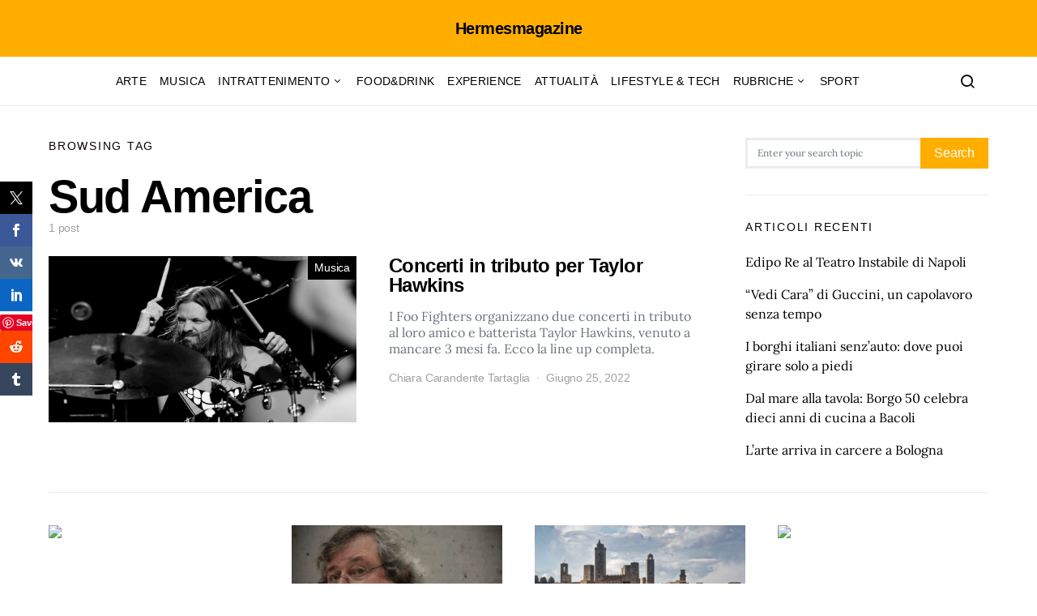

--- FILE ---
content_type: text/html; charset=utf-8
request_url: https://www.google.com/recaptcha/api2/aframe
body_size: 263
content:
<!DOCTYPE HTML><html><head><meta http-equiv="content-type" content="text/html; charset=UTF-8"></head><body><script nonce="exPyime8FQKqov-esgth6Q">/** Anti-fraud and anti-abuse applications only. See google.com/recaptcha */ try{var clients={'sodar':'https://pagead2.googlesyndication.com/pagead/sodar?'};window.addEventListener("message",function(a){try{if(a.source===window.parent){var b=JSON.parse(a.data);var c=clients[b['id']];if(c){var d=document.createElement('img');d.src=c+b['params']+'&rc='+(localStorage.getItem("rc::a")?sessionStorage.getItem("rc::b"):"");window.document.body.appendChild(d);sessionStorage.setItem("rc::e",parseInt(sessionStorage.getItem("rc::e")||0)+1);localStorage.setItem("rc::h",'1768881828749');}}}catch(b){}});window.parent.postMessage("_grecaptcha_ready", "*");}catch(b){}</script></body></html>

--- FILE ---
content_type: text/css
request_url: https://hermesmagazine.it/s/d1d740.css
body_size: 83992
content:
img:is([sizes="auto" i], [sizes^="auto," i]) { contain-intrinsic-size: 3000px 1500px }
/**
 * Swiper 8.4.5
 * Most modern mobile touch slider and framework with hardware accelerated transitions
 * https://swiperjs.com
 *
 * Copyright 2014-2022 Vladimir Kharlampidi
 *
 * Released under the MIT License
 *
 * Released on: November 21, 2022
 */

 @font-face{font-family:swiper-icons;src:url("data:application/font-woff;charset=utf-8;base64, [base64]//wADZ2x5ZgAAAywAAADMAAAD2MHtryVoZWFkAAABbAAAADAAAAA2E2+eoWhoZWEAAAGcAAAAHwAAACQC9gDzaG10eAAAAigAAAAZAAAArgJkABFsb2NhAAAC0AAAAFoAAABaFQAUGG1heHAAAAG8AAAAHwAAACAAcABAbmFtZQAAA/gAAAE5AAACXvFdBwlwb3N0AAAFNAAAAGIAAACE5s74hXjaY2BkYGAAYpf5Hu/j+W2+MnAzMYDAzaX6QjD6/4//Bxj5GA8AuRwMYGkAPywL13jaY2BkYGA88P8Agx4j+/8fQDYfA1AEBWgDAIB2BOoAeNpjYGRgYNBh4GdgYgABEMnIABJzYNADCQAACWgAsQB42mNgYfzCOIGBlYGB0YcxjYGBwR1Kf2WQZGhhYGBiYGVmgAFGBiQQkOaawtDAoMBQxXjg/wEGPcYDDA4wNUA2CCgwsAAAO4EL6gAAeNpj2M0gyAACqxgGNWBkZ2D4/wMA+xkDdgAAAHjaY2BgYGaAYBkGRgYQiAHyGMF8FgYHIM3DwMHABGQrMOgyWDLEM1T9/w8UBfEMgLzE////P/5//f/V/xv+r4eaAAeMbAxwIUYmIMHEgKYAYjUcsDAwsLKxc3BycfPw8jEQA/[base64]/uznmfPFBNODM2K7MTQ45YEAZqGP81AmGGcF3iPqOop0r1SPTaTbVkfUe4HXj97wYE+yNwWYxwWu4v1ugWHgo3S1XdZEVqWM7ET0cfnLGxWfkgR42o2PvWrDMBSFj/IHLaF0zKjRgdiVMwScNRAoWUoH78Y2icB/yIY09An6AH2Bdu/UB+yxopYshQiEvnvu0dURgDt8QeC8PDw7Fpji3fEA4z/PEJ6YOB5hKh4dj3EvXhxPqH/SKUY3rJ7srZ4FZnh1PMAtPhwP6fl2PMJMPDgeQ4rY8YT6Gzao0eAEA409DuggmTnFnOcSCiEiLMgxCiTI6Cq5DZUd3Qmp10vO0LaLTd2cjN4fOumlc7lUYbSQcZFkutRG7g6JKZKy0RmdLY680CDnEJ+UMkpFFe1RN7nxdVpXrC4aTtnaurOnYercZg2YVmLN/d/gczfEimrE/fs/bOuq29Zmn8tloORaXgZgGa78yO9/cnXm2BpaGvq25Dv9S4E9+5SIc9PqupJKhYFSSl47+Qcr1mYNAAAAeNptw0cKwkAAAMDZJA8Q7OUJvkLsPfZ6zFVERPy8qHh2YER+3i/BP83vIBLLySsoKimrqKqpa2hp6+jq6RsYGhmbmJqZSy0sraxtbO3sHRydnEMU4uR6yx7JJXveP7WrDycAAAAAAAH//wACeNpjYGRgYOABYhkgZgJCZgZNBkYGLQZtIJsFLMYAAAw3ALgAeNolizEKgDAQBCchRbC2sFER0YD6qVQiBCv/H9ezGI6Z5XBAw8CBK/m5iQQVauVbXLnOrMZv2oLdKFa8Pjuru2hJzGabmOSLzNMzvutpB3N42mNgZGBg4GKQYzBhYMxJLMlj4GBgAYow/P/PAJJhLM6sSoWKfWCAAwDAjgbRAAB42mNgYGBkAIIbCZo5IPrmUn0hGA0AO8EFTQAA");font-weight:400;font-style:normal}:root{--swiper-theme-color:#007aff}.swiper{margin-left:auto;margin-right:auto;position:relative;overflow:hidden;list-style:none;padding:0;z-index:1}.swiper-vertical>.swiper-wrapper{flex-direction:column}.swiper-wrapper{position:relative;width:100%;height:100%;z-index:1;display:flex;transition-property:transform;box-sizing:content-box}.swiper-android .swiper-slide,.swiper-wrapper{transform:translate3d(0px,0,0)}.swiper-pointer-events{touch-action:pan-y}.swiper-pointer-events.swiper-vertical{touch-action:pan-x}.swiper-slide{flex-shrink:0;width:100%;height:100%;position:relative;transition-property:transform}.swiper-slide-invisible-blank{visibility:hidden}.swiper-autoheight,.swiper-autoheight .swiper-slide{height:auto}.swiper-autoheight .swiper-wrapper{align-items:flex-start;transition-property:transform,height}.swiper-backface-hidden .swiper-slide{transform:translateZ(0);-webkit-backface-visibility:hidden;backface-visibility:hidden}.swiper-3d,.swiper-3d.swiper-css-mode .swiper-wrapper{perspective:1200px}.swiper-3d .swiper-cube-shadow,.swiper-3d .swiper-slide,.swiper-3d .swiper-slide-shadow,.swiper-3d .swiper-slide-shadow-bottom,.swiper-3d .swiper-slide-shadow-left,.swiper-3d .swiper-slide-shadow-right,.swiper-3d .swiper-slide-shadow-top,.swiper-3d .swiper-wrapper{transform-style:preserve-3d}.swiper-3d .swiper-slide-shadow,.swiper-3d .swiper-slide-shadow-bottom,.swiper-3d .swiper-slide-shadow-left,.swiper-3d .swiper-slide-shadow-right,.swiper-3d .swiper-slide-shadow-top{position:absolute;left:0;top:0;width:100%;height:100%;pointer-events:none;z-index:10}.swiper-3d .swiper-slide-shadow{background:rgba(0,0,0,.15)}.swiper-3d .swiper-slide-shadow-left{background-image:linear-gradient(to left,rgba(0,0,0,.5),rgba(0,0,0,0))}.swiper-3d .swiper-slide-shadow-right{background-image:linear-gradient(to right,rgba(0,0,0,.5),rgba(0,0,0,0))}.swiper-3d .swiper-slide-shadow-top{background-image:linear-gradient(to top,rgba(0,0,0,.5),rgba(0,0,0,0))}.swiper-3d .swiper-slide-shadow-bottom{background-image:linear-gradient(to bottom,rgba(0,0,0,.5),rgba(0,0,0,0))}.swiper-css-mode>.swiper-wrapper{overflow:auto;scrollbar-width:none;-ms-overflow-style:none}.swiper-css-mode>.swiper-wrapper::-webkit-scrollbar{display:none}.swiper-css-mode>.swiper-wrapper>.swiper-slide{scroll-snap-align:start start}.swiper-horizontal.swiper-css-mode>.swiper-wrapper{scroll-snap-type:x mandatory}.swiper-vertical.swiper-css-mode>.swiper-wrapper{scroll-snap-type:y mandatory}.swiper-centered>.swiper-wrapper::before{content:'';flex-shrink:0;order:9999}.swiper-centered.swiper-horizontal>.swiper-wrapper>.swiper-slide:first-child{margin-inline-start:var(--swiper-centered-offset-before)}.swiper-centered.swiper-horizontal>.swiper-wrapper::before{height:100%;min-height:1px;width:var(--swiper-centered-offset-after)}.swiper-centered.swiper-vertical>.swiper-wrapper>.swiper-slide:first-child{margin-block-start:var(--swiper-centered-offset-before)}.swiper-centered.swiper-vertical>.swiper-wrapper::before{width:100%;min-width:1px;height:var(--swiper-centered-offset-after)}.swiper-centered>.swiper-wrapper>.swiper-slide{scroll-snap-align:center center}.swiper-virtual .swiper-slide{-webkit-backface-visibility:hidden;transform:translateZ(0)}.swiper-virtual.swiper-css-mode .swiper-wrapper::after{content:'';position:absolute;left:0;top:0;pointer-events:none}.swiper-virtual.swiper-css-mode.swiper-horizontal .swiper-wrapper::after{height:1px;width:var(--swiper-virtual-size)}.swiper-virtual.swiper-css-mode.swiper-vertical .swiper-wrapper::after{width:1px;height:var(--swiper-virtual-size)}:root{--swiper-navigation-size:44px}.swiper-button-next,.swiper-button-prev{position:absolute;top:50%;width:calc(var(--swiper-navigation-size)/ 44 * 27);height:var(--swiper-navigation-size);margin-top:calc(0px - (var(--swiper-navigation-size)/ 2));z-index:10;cursor:pointer;display:flex;align-items:center;justify-content:center;color:var(--swiper-navigation-color,var(--swiper-theme-color))}.swiper-button-next.swiper-button-disabled,.swiper-button-prev.swiper-button-disabled{opacity:.35;cursor:auto;pointer-events:none}.swiper-button-next.swiper-button-hidden,.swiper-button-prev.swiper-button-hidden{opacity:0;cursor:auto;pointer-events:none}.swiper-navigation-disabled .swiper-button-next,.swiper-navigation-disabled .swiper-button-prev{display:none!important}.swiper-button-next:after,.swiper-button-prev:after{font-family:swiper-icons;font-size:var(--swiper-navigation-size);text-transform:none!important;letter-spacing:0;font-variant:initial;line-height:1}.swiper-button-prev,.swiper-rtl .swiper-button-next{left:10px;right:auto}.swiper-button-prev:after,.swiper-rtl .swiper-button-next:after{content:'prev'}.swiper-button-next,.swiper-rtl .swiper-button-prev{right:10px;left:auto}.swiper-button-next:after,.swiper-rtl .swiper-button-prev:after{content:'next'}.swiper-button-lock{display:none}.swiper-pagination{position:absolute;text-align:center;transition:.3s opacity;transform:translate3d(0,0,0);z-index:10}.swiper-pagination.swiper-pagination-hidden{opacity:0}.swiper-pagination-disabled>.swiper-pagination,.swiper-pagination.swiper-pagination-disabled{display:none!important}.swiper-horizontal>.swiper-pagination-bullets,.swiper-pagination-bullets.swiper-pagination-horizontal,.swiper-pagination-custom,.swiper-pagination-fraction{bottom:10px;left:0;width:100%}.swiper-pagination-bullets-dynamic{overflow:hidden;font-size:0}.swiper-pagination-bullets-dynamic .swiper-pagination-bullet{transform:scale(.33);position:relative}.swiper-pagination-bullets-dynamic .swiper-pagination-bullet-active{transform:scale(1)}.swiper-pagination-bullets-dynamic .swiper-pagination-bullet-active-main{transform:scale(1)}.swiper-pagination-bullets-dynamic .swiper-pagination-bullet-active-prev{transform:scale(.66)}.swiper-pagination-bullets-dynamic .swiper-pagination-bullet-active-prev-prev{transform:scale(.33)}.swiper-pagination-bullets-dynamic .swiper-pagination-bullet-active-next{transform:scale(.66)}.swiper-pagination-bullets-dynamic .swiper-pagination-bullet-active-next-next{transform:scale(.33)}.swiper-pagination-bullet{width:var(--swiper-pagination-bullet-width,var(--swiper-pagination-bullet-size,8px));height:var(--swiper-pagination-bullet-height,var(--swiper-pagination-bullet-size,8px));display:inline-block;border-radius:50%;background:var(--swiper-pagination-bullet-inactive-color,#000);opacity:var(--swiper-pagination-bullet-inactive-opacity, .2)}button.swiper-pagination-bullet{border:none;margin:0;padding:0;box-shadow:none;-webkit-appearance:none;appearance:none}.swiper-pagination-clickable .swiper-pagination-bullet{cursor:pointer}.swiper-pagination-bullet:only-child{display:none!important}.swiper-pagination-bullet-active{opacity:var(--swiper-pagination-bullet-opacity, 1);background:var(--swiper-pagination-color,var(--swiper-theme-color))}.swiper-pagination-vertical.swiper-pagination-bullets,.swiper-vertical>.swiper-pagination-bullets{right:10px;top:50%;transform:translate3d(0px,-50%,0)}.swiper-pagination-vertical.swiper-pagination-bullets .swiper-pagination-bullet,.swiper-vertical>.swiper-pagination-bullets .swiper-pagination-bullet{margin:var(--swiper-pagination-bullet-vertical-gap,6px) 0;display:block}.swiper-pagination-vertical.swiper-pagination-bullets.swiper-pagination-bullets-dynamic,.swiper-vertical>.swiper-pagination-bullets.swiper-pagination-bullets-dynamic{top:50%;transform:translateY(-50%);width:8px}.swiper-pagination-vertical.swiper-pagination-bullets.swiper-pagination-bullets-dynamic .swiper-pagination-bullet,.swiper-vertical>.swiper-pagination-bullets.swiper-pagination-bullets-dynamic .swiper-pagination-bullet{display:inline-block;transition:.2s transform,.2s top}.swiper-horizontal>.swiper-pagination-bullets .swiper-pagination-bullet,.swiper-pagination-horizontal.swiper-pagination-bullets .swiper-pagination-bullet{margin:0 var(--swiper-pagination-bullet-horizontal-gap,4px)}.swiper-horizontal>.swiper-pagination-bullets.swiper-pagination-bullets-dynamic,.swiper-pagination-horizontal.swiper-pagination-bullets.swiper-pagination-bullets-dynamic{left:50%;transform:translateX(-50%);white-space:nowrap}.swiper-horizontal>.swiper-pagination-bullets.swiper-pagination-bullets-dynamic .swiper-pagination-bullet,.swiper-pagination-horizontal.swiper-pagination-bullets.swiper-pagination-bullets-dynamic .swiper-pagination-bullet{transition:.2s transform,.2s left}.swiper-horizontal.swiper-rtl>.swiper-pagination-bullets-dynamic .swiper-pagination-bullet{transition:.2s transform,.2s right}.swiper-pagination-progressbar{background:rgba(0,0,0,.25);position:absolute}.swiper-pagination-progressbar .swiper-pagination-progressbar-fill{background:var(--swiper-pagination-color,var(--swiper-theme-color));position:absolute;left:0;top:0;width:100%;height:100%;transform:scale(0);transform-origin:left top}.swiper-rtl .swiper-pagination-progressbar .swiper-pagination-progressbar-fill{transform-origin:right top}.swiper-horizontal>.swiper-pagination-progressbar,.swiper-pagination-progressbar.swiper-pagination-horizontal,.swiper-pagination-progressbar.swiper-pagination-vertical.swiper-pagination-progressbar-opposite,.swiper-vertical>.swiper-pagination-progressbar.swiper-pagination-progressbar-opposite{width:100%;height:4px;left:0;top:0}.swiper-horizontal>.swiper-pagination-progressbar.swiper-pagination-progressbar-opposite,.swiper-pagination-progressbar.swiper-pagination-horizontal.swiper-pagination-progressbar-opposite,.swiper-pagination-progressbar.swiper-pagination-vertical,.swiper-vertical>.swiper-pagination-progressbar{width:4px;height:100%;left:0;top:0}.swiper-pagination-lock{display:none}.swiper-scrollbar{border-radius:10px;position:relative;-ms-touch-action:none;background:rgba(0,0,0,.1)}.swiper-scrollbar-disabled>.swiper-scrollbar,.swiper-scrollbar.swiper-scrollbar-disabled{display:none!important}.swiper-horizontal>.swiper-scrollbar,.swiper-scrollbar.swiper-scrollbar-horizontal{position:absolute;left:1%;bottom:3px;z-index:50;height:5px;width:98%}.swiper-scrollbar.swiper-scrollbar-vertical,.swiper-vertical>.swiper-scrollbar{position:absolute;right:3px;top:1%;z-index:50;width:5px;height:98%}.swiper-scrollbar-drag{height:100%;width:100%;position:relative;background:rgba(0,0,0,.5);border-radius:10px;left:0;top:0}.swiper-scrollbar-cursor-drag{cursor:move}.swiper-scrollbar-lock{display:none}.swiper-zoom-container{width:100%;height:100%;display:flex;justify-content:center;align-items:center;text-align:center}.swiper-zoom-container>canvas,.swiper-zoom-container>img,.swiper-zoom-container>svg{max-width:100%;max-height:100%;object-fit:contain}.swiper-slide-zoomed{cursor:move}.swiper-lazy-preloader{width:42px;height:42px;position:absolute;left:50%;top:50%;margin-left:-21px;margin-top:-21px;z-index:10;transform-origin:50%;box-sizing:border-box;border:4px solid var(--swiper-preloader-color,var(--swiper-theme-color));border-radius:50%;border-top-color:transparent}.swiper-watch-progress .swiper-slide-visible .swiper-lazy-preloader,.swiper:not(.swiper-watch-progress) .swiper-lazy-preloader{animation:swiper-preloader-spin 1s infinite linear}.swiper-lazy-preloader-white{--swiper-preloader-color:#fff}.swiper-lazy-preloader-black{--swiper-preloader-color:#000}@keyframes swiper-preloader-spin{0%{transform:rotate(0deg)}100%{transform:rotate(360deg)}}.swiper .swiper-notification{position:absolute;left:0;top:0;pointer-events:none;opacity:0;z-index:-1000}.swiper-free-mode>.swiper-wrapper{transition-timing-function:ease-out;margin:0 auto}.swiper-grid>.swiper-wrapper{flex-wrap:wrap}.swiper-grid-column>.swiper-wrapper{flex-wrap:wrap;flex-direction:column}.swiper-fade.swiper-free-mode .swiper-slide{transition-timing-function:ease-out}.swiper-fade .swiper-slide{pointer-events:none;transition-property:opacity}.swiper-fade .swiper-slide .swiper-slide{pointer-events:none}.swiper-fade .swiper-slide-active,.swiper-fade .swiper-slide-active .swiper-slide-active{pointer-events:auto}.swiper-cube{overflow:visible}.swiper-cube .swiper-slide{pointer-events:none;-webkit-backface-visibility:hidden;backface-visibility:hidden;z-index:1;visibility:hidden;transform-origin:0 0;width:100%;height:100%}.swiper-cube .swiper-slide .swiper-slide{pointer-events:none}.swiper-cube.swiper-rtl .swiper-slide{transform-origin:100% 0}.swiper-cube .swiper-slide-active,.swiper-cube .swiper-slide-active .swiper-slide-active{pointer-events:auto}.swiper-cube .swiper-slide-active,.swiper-cube .swiper-slide-next,.swiper-cube .swiper-slide-next+.swiper-slide,.swiper-cube .swiper-slide-prev{pointer-events:auto;visibility:visible}.swiper-cube .swiper-slide-shadow-bottom,.swiper-cube .swiper-slide-shadow-left,.swiper-cube .swiper-slide-shadow-right,.swiper-cube .swiper-slide-shadow-top{z-index:0;-webkit-backface-visibility:hidden;backface-visibility:hidden}.swiper-cube .swiper-cube-shadow{position:absolute;left:0;bottom:0px;width:100%;height:100%;opacity:.6;z-index:0}.swiper-cube .swiper-cube-shadow:before{content:'';background:#000;position:absolute;left:0;top:0;bottom:0;right:0;filter:blur(50px)}.swiper-flip{overflow:visible}.swiper-flip .swiper-slide{pointer-events:none;-webkit-backface-visibility:hidden;backface-visibility:hidden;z-index:1}.swiper-flip .swiper-slide .swiper-slide{pointer-events:none}.swiper-flip .swiper-slide-active,.swiper-flip .swiper-slide-active .swiper-slide-active{pointer-events:auto}.swiper-flip .swiper-slide-shadow-bottom,.swiper-flip .swiper-slide-shadow-left,.swiper-flip .swiper-slide-shadow-right,.swiper-flip .swiper-slide-shadow-top{z-index:0;-webkit-backface-visibility:hidden;backface-visibility:hidden}.swiper-creative .swiper-slide{-webkit-backface-visibility:hidden;backface-visibility:hidden;overflow:hidden;transition-property:transform,opacity,height}.swiper-cards{overflow:visible}.swiper-cards .swiper-slide{transform-origin:center bottom;-webkit-backface-visibility:hidden;backface-visibility:hidden;overflow:hidden}.tippy-box[data-animation=fade][data-state=hidden]{opacity:0}[data-tippy-root]{max-width:calc(100vw - 10px)}.tippy-box{position:relative;background-color:#333;color:#fff;border-radius:4px;font-size:14px;line-height:1.4;outline:0;transition-property:transform,visibility,opacity}.tippy-box[data-placement^=top]>.tippy-arrow{bottom:0}.tippy-box[data-placement^=top]>.tippy-arrow:before{bottom:-7px;left:0;border-width:8px 8px 0;border-top-color:initial;transform-origin:center top}.tippy-box[data-placement^=bottom]>.tippy-arrow{top:0}.tippy-box[data-placement^=bottom]>.tippy-arrow:before{top:-7px;left:0;border-width:0 8px 8px;border-bottom-color:initial;transform-origin:center bottom}.tippy-box[data-placement^=left]>.tippy-arrow{right:0}.tippy-box[data-placement^=left]>.tippy-arrow:before{border-width:8px 0 8px 8px;border-left-color:initial;right:-7px;transform-origin:center left}.tippy-box[data-placement^=right]>.tippy-arrow{left:0}.tippy-box[data-placement^=right]>.tippy-arrow:before{left:-7px;border-width:8px 8px 8px 0;border-right-color:initial;transform-origin:center right}.tippy-box[data-inertia][data-state=visible]{transition-timing-function:cubic-bezier(.54,1.5,.38,1.11)}.tippy-arrow{width:16px;height:16px;color:#333}.tippy-arrow:before{content:"";position:absolute;border-color:#fff0;border-style:solid}.tippy-content{position:relative;padding:5px 9px;z-index:1}.tippy-box[data-animation=scale-subtle][data-placement^=top]{transform-origin:bottom}.tippy-box[data-animation=scale-subtle][data-placement^=bottom]{transform-origin:top}.tippy-box[data-animation=scale-subtle][data-placement^=left]{transform-origin:right}.tippy-box[data-animation=scale-subtle][data-placement^=right]{transform-origin:left}.tippy-box[data-animation=scale-subtle][data-state=hidden]{transform:scale(.8);opacity:0}.gs_logo_area{max-width:100vw;position:relative}.gs_logo_area,.gs_logo_area *{-webkit-box-sizing:border-box;box-sizing:border-box}.gs_logo_area.gs_logo__loaded{opacity:1!important;-webkit-transition:all .25s ease;transition:all .25s ease;-webkit-transition-property:opacity,visibility;transition-property:opacity,visibility;visibility:visible!important}.oxy-gs-logo-slider{width:100%}.gs_logo_container{-webkit-box-align:center;-ms-flex-align:center;align-items:center;display:-webkit-box;display:-ms-flexbox;display:flex;-ms-flex-wrap:wrap;flex-wrap:wrap;margin-left:-8px;margin-right:-8px}.gs_logo_container .gs_logo_title{font-size:16px;font-weight:400;margin:20px 0 0;text-align:center}.gs_logo_container .gs_logo_cats{text-align:center}.gs_logo_container .swiper-wrapper{opacity:1;overflow:initial!important}.gs_logo_container.swiper-ticker .swiper-wrapper{-webkit-transition-timing-function:linear!important;transition-timing-function:linear!important}.gs_logo_container.swiper-container{height:auto!important}.gs_logo_overflow--hidden{overflow:hidden!important}.gs_logo_single--wrapper{padding:8px;width:20%}.gs_logo_single{border-radius:4px;height:100%;padding:24px 16px;-webkit-transition:all .25s ease-in-out;transition:all .25s ease-in-out;-webkit-transition-property:border,background,-webkit-box-shadow;transition-property:border,background,-webkit-box-shadow;transition-property:border,background,box-shadow;transition-property:border,background,box-shadow,-webkit-box-shadow;width:100%}.gs_logo_single.gs_logo-single--flex-center{-webkit-box-align:center;-ms-flex-align:center;-webkit-box-pack:center;-ms-flex-pack:center;align-items:center;display:-webkit-box;display:-ms-flexbox;display:flex;justify-content:center}.gs_logo_single .gs_logo_single--inner>a,.gs_logo_single>a{display:block}.gs_logo_single img{display:block!important;height:auto;margin:0 auto;max-height:100%;max-width:100%;-webkit-transition:-webkit-filter .25s ease-in-out;transition:-webkit-filter .25s ease-in-out;transition:filter .25s ease-in-out;transition:filter .25s ease-in-out,-webkit-filter .25s ease-in-out;width:100%}.gs_logo_single--inner{min-width:100%}.gs_logo_single--inner span.gs_logo_title{display:block}.gs-logo-details>:last-child{margin-bottom:0}div[class*=gs_logo_container_list] .gs_logo--details-area,div[class*=gs_logo_container_list] .gs_logo--image-area{padding:10px}div[class*=gs_logo_container_list] .gs_logo--image-area a{display:block;line-height:0}div[class*=gs_logo_container_list] .gs_logo--details-area{-ms-flex-preferred-size:100%;flex-basis:100%}div[class*=gs_logo_container_list] .gs_logo_single{-webkit-box-align:center;-ms-flex-align:center;-webkit-box-pack:justify;-ms-flex-pack:justify;align-items:center;background:#f8f8fb;display:-webkit-box;display:-ms-flexbox;display:flex;justify-content:space-between;overflow:hidden}div[class*=gs_logo_container_list] img{max-height:180px;max-width:180px}div[class*=gs_logo_container_list] .gs_logo_title{color:#2196f3;font-size:17px;margin:0;text-align:left;text-transform:capitalize}div[class*=gs_logo_container_list] .gs_logo_cats{text-align:left}div[class*=gs_logo_container_list] .gs-logo-details{margin-top:16px}div.gs_logo_container_list .gs_logo_single--wrapper{width:100%}div.gs_logo_container_list .gs_logo--image-area{margin-right:6px}.gs-logos-table{display:table;margin-left:0!important;margin-right:0!important;width:100%}.gs-logos-table-row{display:table-row}.gs-logos-table-cell{border-bottom:1px solid #e4e9ec;display:table-cell;padding:30px 20px;vertical-align:middle}.gs-logos-table-cell.gsc-image{width:10%}.gs-logos-table-cell.gsc-image img{max-height:140px;max-width:140px;-o-object-fit:contain;object-fit:contain}.gs-logos-table-cell.gsc-name{white-space:nowrap;width:12%}.gs-logos-table-cell.gsc-desc{width:100%}.gs-logos-table-cell .gs_logo_title{color:#2196f3;font-size:16px;margin:0;text-align:left;text-transform:capitalize}.gsc-table-head .gs-logos-table-cell{border-bottom:2px solid #9dd8f3;color:#03a9f4;font-weight:400;padding-bottom:10px;padding-top:10px}.gs-swiper--test-class .swiper-slide{height:auto!important}.gs_logo_area.center .swiper-slide{-webkit-transition:all .3s ease-in-out;transition:all .3s ease-in-out}.gs_logo_area.center .swiper-slide:not(.swiper-slide-active){opacity:.4;-webkit-transform:scale(.7);-ms-transform:scale(.7);transform:scale(.7)}.gs_logo_area.center .swiper-slide.swiper-slide-active{opacity:1;-webkit-transform:scale(1);-ms-transform:scale(1);transform:scale(1)}.def_to_gray:hover,.gray,.gray_to_def,.grayscale{-webkit-filter:grayscale(100%);filter:grayscale(100%);-webkit-filter:grayscale(1);filter:grayscale(1)}.def_to_gray,.gray_to_def:hover{-webkit-filter:grayscale(0);filter:grayscale(0)}.gs_logo_area .swiper-button-next,.gs_logo_area .swiper-button-prev{-webkit-box-align:center;-ms-flex-align:center;-webkit-box-pack:center;-ms-flex-pack:center;align-items:center;background-color:rgba(49,50,53,.15);border-radius:50%;-webkit-box-shadow:none!important;box-shadow:none!important;display:-webkit-box;display:-ms-flexbox;display:flex;height:34px;justify-content:center;opacity:.6;outline:none!important;-webkit-transition:all .25s ease-in-out;transition:all .25s ease-in-out;width:34px}.gs_logo_area .swiper-button-next:after,.gs_logo_area .swiper-button-prev:after{content:none}.gs_logo_area .swiper-button-next svg,.gs_logo_area .swiper-button-prev svg{fill:#3e4146;height:auto;width:8px}.gs_logo_area .swiper-button-next:hover,.gs_logo_area .swiper-button-prev:hover{opacity:1}.gs_logo_area .swiper-pagination-bullet{height:10px;width:10px}.gs_logo_area .swiper-pagination-bullet:focus{outline:none!important}.gs_logo_area.carousel_has--dots .gs_logo_container{padding-bottom:54px}.gs_logo_area .swiper-button-next,.gs_logo_area .swiper-button-prev{background-image:none!important}.gs_logo_area.carousel_nav_pos--left-right .swiper-button-next,.gs_logo_area.carousel_nav_pos--left-right .swiper-button-prev,.gs_logo_area.carousel_nav_pos--left-right-out .swiper-button-next,.gs_logo_area.carousel_nav_pos--left-right-out .swiper-button-prev{opacity:0;visibility:hidden}.gs_logo_area.carousel_nav_pos--left-right-out:hover .swiper-button-next,.gs_logo_area.carousel_nav_pos--left-right-out:hover .swiper-button-prev,.gs_logo_area.carousel_nav_pos--left-right:hover .swiper-button-next,.gs_logo_area.carousel_nav_pos--left-right:hover .swiper-button-prev{opacity:1;visibility:visible}@media (min-width:1300px){.gs_logo_area.carousel_nav_pos--left-right-out .swiper-button-next,.gs_logo_area.carousel_nav_pos--left-right-out .swiper-button-prev{opacity:1;visibility:visible}.gs_logo_area.carousel_nav_pos--left-right-out .swiper-button-prev{left:-44px}.gs_logo_area.carousel_nav_pos--left-right-out .swiper-button-next{right:-44px}}.gs_logo_area.carousel_nav_pos--bottom{padding-bottom:54px}.gs_logo_area.carousel_nav_pos--bottom .swiper-button-next,.gs_logo_area.carousel_nav_pos--bottom .swiper-button-prev{bottom:0;top:auto}.gs_logo_area.carousel_nav_pos--bottom .swiper-button-prev,.gs_logo_area.carousel_nav_pos--bottom .swiper-container-rtl .swiper-button-next{left:50%;margin-left:-40px;right:auto}.gs_logo_area.carousel_nav_pos--bottom .swiper-button-next,.gs_logo_area.carousel_nav_pos--bottom .swiper-container-rtl .swiper-button-prev{left:auto;margin-right:-40px;right:50%}.tippy-box{background-color:#434343;font-size:15px}.tippy-content{letter-spacing:.3px;padding:6px 15px 5px;position:relative;z-index:1}.tippy-arrow{color:#434343}html[dir=rtl] .gs-logos-table-cell .gs_logo_title,html[dir=rtl] div[class*=gs_logo_container_list] .gs_logo_title{text-align:right}@media (max-width:1023px){div[class*=gs_logo_container_list] img{max-height:130px;max-width:130px}}@media (max-width:767px){div[class*=gs_logo_container_list] .gs_logo_single{display:block;text-align:center}div[class*=gs_logo_container_list] .gs_logo_title{text-align:center!important}div[class*=gs_logo_container_list] .gs_logo--image-area{margin-left:0;margin-right:0}.gs-logos-table{text-align:center}.gs-logos-table,.gs-logos-table .gs-logos-table-cell,.gs-logos-table .gs-logos-table-row{display:block;width:100%}.gs-logos-table .gsc-table-head{display:none!important}.gs-logos-table .gs-logos-table-cell.gsc-image a{display:inline-block}.gs-logos-table .gs-logos-table-cell.gsc-image img{max-height:80px;max-width:160px}.gs-logos-table .gs_logo_title{text-align:center!important}.gs-logos-table .gs-logos-table-row{padding:30px 0}.gs-logos-table .gs-logos-table-row:not(:last-child){border-bottom:1px solid #e4e9ec}.gs-logos-table .gs-logos-table-cell{border:none;padding:10px 0}}@media (max-width:680px){div.gs_logo_area div.gs_logo_container_list1 .gs_logo_single--wrapper,div.gs_logo_area div.gs_logo_container_list2 .gs_logo_single--wrapper,div.gs_logo_area div.gs_logo_container_list3 .gs_logo_single--wrapper,div.gs_logo_area div.gs_logo_container_list4 .gs_logo_single--wrapper{width:100%!important}}.gs-logo-load-more-btn{background:#f08080;border:none;color:#272829;cursor:pointer;font-size:20px;font-weight:700;min-width:200px;padding:20px}.gs-logo-load-more-wrapper{text-align:center}.gs-logo-pagination span{font-size:18px;padding:15px 10px}.gs-logo-pagination span.current{background:#f08080;color:#fff;font-size:18px;padding:15px 20px}.gs-logo-pagination a{background:hsla(0,79%,72%,.31);border-radius:2px;color:#000;font-size:18px;padding:15px 20px;text-decoration:none}.gs-logo-pagination{text-align:center}
.post-views.entry-meta>span{margin-right:0!important;font:16px/1}.post-views.entry-meta>span.post-views-icon.dashicons{display:inline-block;font-size:16px;line-height:1;text-decoration:inherit;vertical-align:middle}.post-views.load-dynamic .post-views-count{color:#0000;transition:color .3s ease-in-out;position:relative}.post-views.load-dynamic .post-views-count:after{opacity:0;transition:opacity .3s ease-in-out;position:relative;color:#6610f2}.post-views.load-dynamic.loaded .post-views-count{color:inherit}.post-views.load-dynamic.loading .post-views-count,.post-views.load-dynamic.loading .post-views-count:after{box-sizing:border-box}.post-views.load-dynamic.loading .post-views-count:after{content:"";display:block;width:16px;height:16px;border-radius:50%;border:2px solid currentColor;border-color:currentColor #fff0 currentColor #fff0;animation:pvc-loading 1s linear infinite;position:absolute;left:50%;top:50%;transform:translate(-50%,-50%);opacity:1}@keyframes pvc-loading{0%{transform:translate(-50%,-50%) rotate(0)}to{transform:translate(-50%,-50%) rotate(360deg)}}#sb_instagram{width:100%;margin:0 auto;padding:0;-webkit-box-sizing:border-box;-moz-box-sizing:border-box;box-sizing:border-box}#sb_instagram #sbi_images,#sb_instagram.sbi_fixed_height{-webkit-box-sizing:border-box;-moz-box-sizing:border-box}#sb_instagram:after,.sbi_lb-commentBox:after,.sbi_lb-data:after,.sbi_lb-dataContainer:after,.sbi_lb-outerContainer:after{content:"";display:table;clear:both}#sb_instagram.sbi_fixed_height{overflow:hidden;overflow-y:auto;box-sizing:border-box}#sb_instagram #sbi_images{box-sizing:border-box;display:grid;width:100%;padding:12px 0}#sb_instagram .sbi_header_link{-webkit-box-shadow:none;box-shadow:none}#sb_instagram .sbi_header_link:hover,.sbi_lightbox a img{border:none}#sb_instagram #sbi_images .sbi_item{display:inline-block;width:100%;vertical-align:top;zoom:1;margin:0!important;text-decoration:none;opacity:1;overflow:hidden;-webkit-box-sizing:border-box;-moz-box-sizing:border-box;box-sizing:border-box;-webkit-transition:.5s;-moz-transition:.5s;-o-transition:.5s;transition:.5s}#sb_instagram #sbi_images .sbi_item.sbi_transition{opacity:0}#sb_instagram.sbi_col_1 #sbi_images,#sb_instagram.sbi_col_1.sbi_disable_mobile #sbi_images{grid-template-columns:repeat(1,1fr)}#sb_instagram.sbi_col_2 #sbi_images,#sb_instagram.sbi_col_2.sbi_disable_mobile #sbi_images{grid-template-columns:repeat(2,1fr)}#sb_instagram.sbi_col_3 #sbi_images,#sb_instagram.sbi_col_3.sbi_disable_mobile #sbi_images{grid-template-columns:repeat(3,1fr)}#sb_instagram.sbi_col_4 #sbi_images,#sb_instagram.sbi_col_4.sbi_disable_mobile #sbi_images{grid-template-columns:repeat(4,1fr)}#sb_instagram.sbi_col_5 #sbi_images,#sb_instagram.sbi_col_5.sbi_disable_mobile #sbi_images{grid-template-columns:repeat(5,1fr)}#sb_instagram.sbi_col_6 #sbi_images,#sb_instagram.sbi_col_6.sbi_disable_mobile #sbi_images{grid-template-columns:repeat(6,1fr)}#sb_instagram.sbi_col_7 #sbi_images,#sb_instagram.sbi_col_7.sbi_disable_mobile #sbi_images{grid-template-columns:repeat(7,1fr)}#sb_instagram.sbi_col_8 #sbi_images,#sb_instagram.sbi_col_8.sbi_disable_mobile #sbi_images{grid-template-columns:repeat(8,1fr)}#sb_instagram.sbi_col_9 #sbi_images,#sb_instagram.sbi_col_9.sbi_disable_mobile #sbi_images{grid-template-columns:repeat(9,1fr)}#sb_instagram.sbi_col_10 #sbi_images,#sb_instagram.sbi_col_10.sbi_disable_mobile #sbi_images{grid-template-columns:repeat(10,1fr)}#sb_instagram #sbi_load .sbi_load_btn,#sb_instagram .sbi_photo_wrap{position:relative}#sb_instagram .sbi_photo{display:block;text-decoration:none}#sb_instagram .sbi_photo img{width:100%;height:inherit;object-fit:cover;scale:1;transition:transform .5s ease-in-out;transition:transform .5s ease-in-out,-webkit-transform .5s ease-in-out;vertical-align:middle}#sb_instagram .sbi_no_js img,#sb_instagram br,#sb_instagram p:empty,#sb_instagram.sbi_no_js .sbi_load_btn,#sb_instagram.sbi_no_js .sbi_photo img{display:none}#sb_instagram a,#sb_instagram a:active,#sb_instagram a:focus,#sb_instagram a:hover,.sbi_lightbox a:active,.sbi_lightbox a:focus,.sbi_lightbox a:hover{outline:0}#sb_instagram img{display:block;padding:0!important;margin:0!important;max-width:100%!important;opacity:1!important}#sb_instagram .sbi_link{display:none;position:absolute;bottom:0;right:0;width:100%;padding:10px 0;background:rgba(0,0,0,.5);text-align:center;color:#fff;font-size:12px;line-height:1.1}#sb_instagram .sbi_link a{padding:0 6px;text-decoration:none;color:#fff;font-size:12px;line-height:1.1;display:inline-block;vertical-align:top;zoom:1}#sb_instagram .sbi_link .sbi_lightbox_link{padding-bottom:5px}#sb_instagram .sbi_link a:focus,#sb_instagram .sbi_link a:hover{text-decoration:underline}#sb_instagram .sbi_photo_wrap:focus .sbi_link,#sb_instagram .sbi_photo_wrap:hover .sbi_link{display:block}#sb_instagram svg:not(:root).svg-inline--fa{height:1em;display:inline-block}#sb_instagram .sbi_type_carousel .sbi_playbtn,#sb_instagram .sbi_type_carousel .svg-inline--fa.fa-play,#sb_instagram .sbi_type_video .sbi_playbtn,#sb_instagram .sbi_type_video .svg-inline--fa.fa-play,.sbi_type_carousel .fa-clone{display:block!important;position:absolute;z-index:1;color:rgba(255,255,255,.9);font-style:normal!important;text-shadow:0 0 8px rgba(0,0,0,.8)}#sb_instagram .sbi_type_carousel .sbi_playbtn,#sb_instagram .sbi_type_video .sbi_playbtn{z-index:2;top:50%;left:50%;margin-top:-24px;margin-left:-19px;padding:0;font-size:48px}#sb_instagram .sbi_type_carousel .fa-clone{right:12px;top:12px;font-size:24px;text-shadow:0 0 8px rgba(0,0,0,.3)}#sb_instagram .sbi_type_carousel .svg-inline--fa.fa-play,#sb_instagram .sbi_type_video .svg-inline--fa.fa-play,.sbi_type_carousel svg.fa-clone{-webkit-filter:drop-shadow(0px 0px 2px rgba(0,0,0,.4));filter:drop-shadow(0px 0px 2px rgba(0, 0, 0, .4))}#sb_instagram .sbi_loader{width:20px;height:20px;position:relative;top:50%;left:50%;margin:-10px 0 0 -10px;background-color:rgba(0,0,0,.5);border-radius:100%;-webkit-animation:1s ease-in-out infinite sbi-sk-scaleout;animation:1s ease-in-out infinite sbi-sk-scaleout}#sbi_load p{display:inline;padding:0;margin:0}#sb_instagram #sbi_load .sbi_loader{position:absolute;margin-top:-11px;background-color:#fff;opacity:1}@-webkit-keyframes sbi-sk-scaleout{0%{-webkit-transform:scale(0)}100%{-webkit-transform:scale(1);opacity:0}}@keyframes sbi-sk-scaleout{0%{-webkit-transform:scale(0);-ms-transform:scale(0);transform:scale(0)}100%{-webkit-transform:scale(1);-ms-transform:scale(1);transform:scale(1);opacity:0}}#sb_instagram .fa-spin,#sbi_lightbox .fa-spin{-webkit-animation:2s linear infinite fa-spin;animation:2s linear infinite fa-spin}#sb_instagram .fa-pulse,#sbi_lightbox .fa-pulse{-webkit-animation:1s steps(8) infinite fa-spin;animation:1s steps(8) infinite fa-spin}@-webkit-keyframes fa-spin{0%{-webkit-transform:rotate(0);transform:rotate(0)}100%{-webkit-transform:rotate(359deg);transform:rotate(359deg)}}@keyframes fa-spin{0%{-webkit-transform:rotate(0);transform:rotate(0)}100%{-webkit-transform:rotate(359deg);transform:rotate(359deg)}}.sbi-screenreader{text-indent:-9999px!important;display:block!important;width:0!important;height:0!important;line-height:0!important;text-align:left!important;overflow:hidden!important}#sb_instagram .sb_instagram_header,.sb_instagram_header{overflow:hidden;position:relative;-webkit-box-sizing:border-box;-moz-box-sizing:border-box;box-sizing:border-box;padding:12px 0}#sb_instagram .sb_instagram_header a,.sb_instagram_header a{transition:color .5s;text-decoration:none}.sb_instagram_header.sbi_header_outside{float:none;margin-left:auto!important;margin-right:auto!important;display:flex}.sbi_no_avatar .sbi_header_img{background:#333;color:#fff;width:50px;height:50px;position:relative}.sb_instagram_header .sbi_header_hashtag_icon{opacity:0;position:absolute;width:100%;top:0;bottom:0;left:0;text-align:center;color:#fff;background:rgba(0,0,0,.75)}.sbi_no_avatar .sbi_header_hashtag_icon{display:block;color:#fff;opacity:.9;-webkit-transition:background .6s linear,color .6s linear;-moz-transition:background .6s linear,color .6s linear;-o-transition:background .6s linear,color .6s linear;transition:background .6s linear,color .6s linear}.sbi_no_avatar:hover .sbi_header_hashtag_icon{display:block;opacity:1;-webkit-transition:background .2s linear,color .2s linear;-moz-transition:background .2s linear,color .2s linear;-o-transition:background .2s linear,color .2s linear;transition:background .2s linear,color .2s linear}@media all and (min-width:480px){#sb_instagram .sb_instagram_header.sbi_medium .sbi_header_img,#sb_instagram .sb_instagram_header.sbi_medium .sbi_header_img img,.sb_instagram_header.sbi_medium .sbi_header_img,.sb_instagram_header.sbi_medium .sbi_header_img img{width:80px;height:80px;border-radius:50%}#sb_instagram .sb_instagram_header.sbi_medium .sbi_header_text h3,.sb_instagram_header.sbi_medium .sbi_header_text h3{font-size:20px}#sb_instagram .sb_instagram_header.sbi_medium .sbi_header_text .sbi_bio,#sb_instagram .sb_instagram_header.sbi_medium .sbi_header_text .sbi_bio_info,.sb_instagram_header.sbi_medium .sbi_header_text .sbi_bio,.sb_instagram_header.sbi_medium .sbi_header_text .sbi_bio_info{font-size:14px}#sb_instagram .sb_instagram_header.sbi_medium .sbi_header_text .sbi_bio,#sb_instagram .sb_instagram_header.sbi_medium .sbi_header_text .sbi_bio_info,#sb_instagram .sb_instagram_header.sbi_medium .sbi_header_text h3,.sb_instagram_header.sbi_medium .sbi_header_text .sbi_bio,.sb_instagram_header.sbi_medium .sbi_header_text .sbi_bio_info,.sb_instagram_header.sbi_medium .sbi_header_text h3{line-height:1.4}#sb_instagram .sb_instagram_header.sbi_large .sbi_header_img,#sb_instagram .sb_instagram_header.sbi_large .sbi_header_img img,.sb_instagram_header.sbi_large .sbi_header_img,.sb_instagram_header.sbi_large .sbi_header_img img{width:120px;height:120px;border-radius:50%}#sb_instagram .sb_instagram_header.sbi_large .sbi_header_text h3,.sb_instagram_header.sbi_large .sbi_header_text h3{font-size:28px}#sb_instagram .sb_instagram_header.sbi_large .sbi_header_text .sbi_bio,#sb_instagram .sb_instagram_header.sbi_large .sbi_header_text .sbi_bio_info,.sb_instagram_header.sbi_large .sbi_header_text .sbi_bio,.sb_instagram_header.sbi_large .sbi_header_text .sbi_bio_info{font-size:16px}}#sb_instagram .sb_instagram_header .sbi_header_img,.sb_instagram_header .sbi_header_img{position:relative;width:50px;height:50px;overflow:hidden;-moz-border-radius:40px;-webkit-border-radius:40px;border-radius:50%}#sb_instagram .sb_instagram_header .sbi_header_img_hover,.sb_instagram_header .sbi_header_img_hover{opacity:0;position:absolute;width:100%;top:0;bottom:0;left:0;text-align:center;color:#fff;background:rgba(0,0,0,.75);z-index:2;transition:opacity .4s ease-in-out}#sb_instagram .sb_instagram_header .sbi_header_hashtag_icon .sbi_new_logo,#sb_instagram .sb_instagram_header .sbi_header_img_hover .sbi_new_logo,.sb_instagram_header .sbi_header_hashtag_icon .sbi_new_logo,.sb_instagram_header .sbi_header_img_hover .sbi_new_logo{position:absolute;top:50%;left:50%;margin-top:-12px;margin-left:-12px;width:24px;height:24px;font-size:24px}#sb_instagram .sb_instagram_header.sbi_medium .sbi_header_hashtag_icon .sbi_new_logo,.sb_instagram_header.sbi_medium .sbi_header_hashtag_icon .sbi_new_logo{margin-top:-18px;margin-left:-18px;width:36px;height:36px;font-size:36px}#sb_instagram .sb_instagram_header.sbi_large .sbi_header_hashtag_icon .sbi_new_logo,.sb_instagram_header.sbi_large .sbi_header_hashtag_icon .sbi_new_logo{margin-top:-24px;margin-left:-24px;width:48px;height:48px;font-size:48px}#sb_instagram .sb_instagram_header .sbi_header_img_hover i{overflow:hidden}#sb_instagram .sb_instagram_header .sbi_fade_in,.sb_instagram_header .sbi_fade_in{opacity:1;transition:opacity .2s ease-in-out}#sb_instagram .sb_instagram_header a:focus .sbi_header_img_hover,#sb_instagram .sb_instagram_header a:hover .sbi_header_img_hover,#sb_instagram.sbi_no_js #sbi_images .sbi_item.sbi_transition,.sb_instagram_header a:focus .sbi_header_img_hover,.sb_instagram_header a:hover .sbi_header_img_hover,.sbi_lb-nav a.sbi_lb-next:hover,.sbi_lb-nav a.sbi_lb-prev:hover{opacity:1}#sb_instagram .sb_instagram_header .sbi_header_text,.sb_instagram_header .sbi_header_text{display:flex;gap:20px;justify-content:flex-start;align-items:center}#sb_instagram .sb_instagram_header.sbi_large .sbi_feedtheme_header_text,.sb_instagram_header.sbi_large .sbi_feedtheme_header_text{gap:8px}.sb_instagram_header.sbi_medium .sbi_feedtheme_header_text{gap:4px}.sbi_feedtheme_header_text{display:flex;justify-content:flex-start;align-items:flex-start;flex:1;flex-direction:column;gap:4px}#sb_instagram .sb_instagram_header h3,.sb_instagram_header h3{font-size:16px;line-height:1.3;margin:0;padding:0}#sb_instagram .sb_instagram_header p,.sb_instagram_header p{font-size:13px;line-height:1.3;margin:0;padding:0}#sb_instagram .sb_instagram_header .sbi_header_text img.emoji,.sb_instagram_header .sbi_header_text img.emoji{margin-right:3px!important}#sb_instagram .sb_instagram_header .sbi_header_text.sbi_no_bio .sbi_bio_info,.sb_instagram_header .sbi_header_text.sbi_no_bio .sbi_bio_info{clear:both}#sb_instagram #sbi_load{float:left;clear:both;width:100%;text-align:center;opacity:1;transition:.5s ease-in}#sb_instagram #sbi_load .fa-spinner{display:none;position:absolute;top:50%;left:50%;margin:-8px 0 0 -7px;font-size:15px}#sb_instagram #sbi_load .sbi_load_btn,#sb_instagram .sbi_follow_btn a,.et-db #et-boc .et-l .et_pb_module .sbi_follow_btn a{display:inline-block;vertical-align:top;zoom:1;padding:7px 14px;margin:5px auto 0;background:#333;text-decoration:none;line-height:1.5}#sb_instagram .sbi_load_btn .sbi_btn_text,#sb_instagram .sbi_load_btn .sbi_loader{opacity:1;transition:.1s ease-in}#sb_instagram .sbi_hidden{opacity:0!important}#sb_instagram #sbi_load .sbi_load_btn,#sb_instagram .sbi_follow_btn a{border:none;color:#fff;font-size:13px;-moz-border-radius:4px;-webkit-border-radius:4px;border-radius:4px;-webkit-box-sizing:border-box;-moz-box-sizing:border-box;box-sizing:border-box;transition:.1s ease-in}.sbi_lb-nav a.sbi_lb-next,.sbi_lb-nav a.sbi_lb-prev{width:50px;padding-left:10px;padding-right:10px;opacity:.5;-webkit-transition:opacity .2s;-moz-transition:opacity .2s;-o-transition:opacity .2s}#sb_instagram .sbi_follow_btn{display:inline-block;vertical-align:top;zoom:1;text-align:center}#sb_instagram .sbi_follow_btn.sbi_top{display:block;margin-bottom:5px}#sb_instagram .sbi_follow_btn a{background:#408bd1;color:#fff}#sb_instagram #sbi_load .sbi_load_btn:focus,#sb_instagram #sbi_load .sbi_load_btn:hover{outline:0;box-shadow:inset 0 0 20px 20px rgba(255,255,255,.25)}#sb_instagram .sbi_follow_btn a:focus,#sb_instagram .sbi_follow_btn a:hover{outline:0;box-shadow:inset 0 0 10px 20px #359dff}#sb_instagram #sbi_load .sbi_load_btn:active,#sb_instagram .sbi_follow_btn a:active{box-shadow:inset 0 0 10px 20px rgba(0,0,0,.3)}#sb_instagram .sbi_follow_btn .fa,#sb_instagram .sbi_follow_btn svg{margin-bottom:-1px;margin-right:7px;font-size:15px}#sb_instagram .sbi_follow_btn svg{vertical-align:-.125em}#sb_instagram #sbi_load .sbi_follow_btn{margin-left:5px}#sb_instagram .sb_instagram_error{width:100%;text-align:center;line-height:1.4}#sbi_mod_error{display:none;border:1px solid #ddd;background:#eee;color:#333;margin:10px 0 0;padding:10px 15px;font-size:13px;text-align:center;clear:both;-moz-border-radius:4px;-webkit-border-radius:4px;border-radius:4px}#sbi_mod_error br{display:initial!important}#sbi_mod_error p{padding:5px 0!important;margin:0!important;line-height:1.3!important}#sbi_mod_error ol,#sbi_mod_error ul{padding:5px 0 5px 20px!important;margin:0!important}#sbi_mod_error li{padding:1px 0!important;margin:0!important}#sbi_mod_error span{font-size:12px}#sb_instagram.sbi_medium .sbi_photo_wrap .svg-inline--fa.fa-play,#sb_instagram.sbi_medium .sbi_playbtn{margin-top:-12px;margin-left:-9px;font-size:23px}#sb_instagram.sbi_medium .sbi_type_carousel .sbi_photo_wrap .fa-clone{right:8px;top:8px;font-size:18px}#sb_instagram.sbi_small .sbi_photo_wrap .svg-inline--fa.fa-play,#sb_instagram.sbi_small .sbi_playbtn{margin-top:-9px;margin-left:-7px;font-size:18px}#sb_instagram.sbi_small .sbi_type_carousel .sbi_photo_wrap .fa-clone{right:5px;top:5px;font-size:12px}@media all and (max-width:640px){#sb_instagram.sbi_col_3 #sbi_images,#sb_instagram.sbi_col_4 #sbi_images,#sb_instagram.sbi_col_5 #sbi_images,#sb_instagram.sbi_col_6 #sbi_images{grid-template-columns:repeat(2,1fr)}#sb_instagram.sbi_col_10 #sbi_images,#sb_instagram.sbi_col_7 #sbi_images,#sb_instagram.sbi_col_8 #sbi_images,#sb_instagram.sbi_col_9 #sbi_images{grid-template-columns:repeat(4,1fr)}#sb_instagram.sbi_width_resp{width:100%!important}}#sb_instagram.sbi_no_js #sbi_images .sbi_item .sbi_photo_wrap{box-sizing:border-box;position:relative;overflow:hidden}#sb_instagram.sbi_no_js #sbi_images .sbi_item .sbi_photo_wrap:before{content:"";display:block;padding-top:100%;z-index:-300}#sb_instagram.sbi_no_js #sbi_images .sbi_item .sbi_photo{position:absolute;top:0;left:0;bottom:0;right:0}#sb_instagram #sbi_images .sbi_js_load_disabled .sbi_imgLiquid_ready.sbi_photo,#sb_instagram #sbi_images .sbi_no_js_customizer .sbi_imgLiquid_ready.sbi_photo{padding-bottom:0!important}#sb_instagram #sbi_mod_error .sb_frontend_btn{display:inline-block;padding:6px 10px;background:rgba(0,0,0,.1);text-decoration:none;border-radius:5px;margin-top:10px;color:#444}#sb_instagram #sbi_mod_error .sb_frontend_btn:hover{background:rgba(0,0,0,.15)}#sb_instagram #sbi_mod_error .sb_frontend_btn .fa{margin-right:2px}#sb_instagram.sbi_palette_dark,#sbi_lightbox.sbi_palette_dark_lightbox .sbi_lb-outerContainer .sbi_lb-dataContainer,#sbi_lightbox.sbi_palette_dark_lightbox .sbi_lightbox_tooltip,#sbi_lightbox.sbi_palette_dark_lightbox .sbi_share_close,.sbi_header_outside.sbi_header_palette_dark{background-color:rgba(0,0,0,.85);color:rgba(255,255,255,.75)}#sb_instagram.sbi_palette_dark .sbi_caption,#sb_instagram.sbi_palette_dark .sbi_meta,#sbi_lightbox.sbi_lb-comments-enabled.sbi_palette_dark_lightbox .sbi_lb-commentBox p,#sbi_lightbox.sbi_palette_dark_lightbox .sbi_lb-outerContainer .sbi_lb-dataContainer .sbi_lb-details .sbi_lb-caption,#sbi_lightbox.sbi_palette_dark_lightbox .sbi_lb-outerContainer .sbi_lb-dataContainer .sbi_lb-number,.sbi_header_palette_dark,.sbi_header_palette_dark .sbi_bio{color:rgba(255,255,255,.75)}#sb_instagram.sbi_palette_dark .sbi_expand a,#sbi_lightbox.sbi_lb-comments-enabled.sbi_palette_dark_lightbox .sbi_lb-commentBox .sbi_lb-commenter,#sbi_lightbox.sbi_palette_dark_lightbox .sbi_lb-outerContainer .sbi_lb-dataContainer .sbi_lb-details a,#sbi_lightbox.sbi_palette_dark_lightbox .sbi_lb-outerContainer .sbi_lb-dataContainer .sbi_lb-details a p,.sbi_header_palette_dark a{color:#fff}#sb_instagram.sbi_palette_light,#sbi_lightbox.sbi_palette_light_lightbox .sbi_lb-outerContainer .sbi_lb-dataContainer,#sbi_lightbox.sbi_palette_light_lightbox .sbi_lightbox_tooltip,#sbi_lightbox.sbi_palette_light_lightbox .sbi_share_close,.sbi_header_outside.sbi_header_palette_light{color:rgba(0,0,0,.85);background-color:rgba(255,255,255,.75)}#sb_instagram.sbi_palette_light .sbi_caption,#sb_instagram.sbi_palette_light .sbi_meta,#sbi_lightbox.sbi_lb-comments-enabled.sbi_palette_light_lightbox .sbi_lb-commentBox p,#sbi_lightbox.sbi_palette_light_lightbox .sbi_lb-outerContainer .sbi_lb-dataContainer .sbi_lb-details .sbi_lb-caption,#sbi_lightbox.sbi_palette_light_lightbox .sbi_lb-outerContainer .sbi_lb-dataContainer .sbi_lb-number,.sbi_header_palette_light,.sbi_header_palette_light .sbi_bio{color:rgba(0,0,0,.85)}#sb_instagram.sbi_palette_light .sbi_expand a,#sbi_lightbox.sbi_lb-comments-enabled.sbi_palette_light_lightbox .sbi_lb-commentBox .sbi_lb-commenter,#sbi_lightbox.sbi_palette_light_lightbox .sbi_lb-outerContainer .sbi_lb-dataContainer .sbi_lb-details a,#sbi_lightbox.sbi_palette_light_lightbox .sbi_lb-outerContainer .sbi_lb-dataContainer .sbi_lb-details a p,.sbi_header_palette_light a{color:#000}@media all and (max-width:800px){#sb_instagram.sbi_tab_col_10 #sbi_images{grid-template-columns:repeat(10,1fr)}#sb_instagram.sbi_tab_col_9 #sbi_images{grid-template-columns:repeat(9,1fr)}#sb_instagram.sbi_tab_col_8 #sbi_images{grid-template-columns:repeat(8,1fr)}#sb_instagram.sbi_tab_col_7 #sbi_images{grid-template-columns:repeat(7,1fr)}#sb_instagram.sbi_tab_col_6 #sbi_images{grid-template-columns:repeat(6,1fr)}#sb_instagram.sbi_tab_col_5 #sbi_images{grid-template-columns:repeat(5,1fr)}#sb_instagram.sbi_tab_col_4 #sbi_images{grid-template-columns:repeat(4,1fr)}#sb_instagram.sbi_tab_col_3 #sbi_images{grid-template-columns:repeat(3,1fr)}#sb_instagram.sbi_tab_col_2 #sbi_images{grid-template-columns:repeat(2,1fr)}#sb_instagram.sbi_tab_col_1 #sbi_images{grid-template-columns:1fr}}@media all and (max-width:480px){#sb_instagram.sbi_col_10 #sbi_images,#sb_instagram.sbi_col_10.sbi_mob_col_auto #sbi_images,#sb_instagram.sbi_col_3 #sbi_images,#sb_instagram.sbi_col_3.sbi_mob_col_auto #sbi_images,#sb_instagram.sbi_col_4 #sbi_images,#sb_instagram.sbi_col_4.sbi_mob_col_auto #sbi_images,#sb_instagram.sbi_col_5 #sbi_images,#sb_instagram.sbi_col_5.sbi_mob_col_auto #sbi_images,#sb_instagram.sbi_col_6 #sbi_images,#sb_instagram.sbi_col_6.sbi_mob_col_auto #sbi_images,#sb_instagram.sbi_col_7 #sbi_images,#sb_instagram.sbi_col_7.sbi_mob_col_auto #sbi_images,#sb_instagram.sbi_col_8 #sbi_images,#sb_instagram.sbi_col_8.sbi_mob_col_auto #sbi_images,#sb_instagram.sbi_col_9 #sbi_images,#sb_instagram.sbi_col_9.sbi_mob_col_auto #sbi_images,#sb_instagram.sbi_mob_col_1 #sbi_images{grid-template-columns:1fr}#sb_instagram.sbi_mob_col_2 #sbi_images{grid-template-columns:repeat(2,1fr)}#sb_instagram.sbi_mob_col_3 #sbi_images{grid-template-columns:repeat(3,1fr)}#sb_instagram.sbi_mob_col_4 #sbi_images{grid-template-columns:repeat(4,1fr)}#sb_instagram.sbi_mob_col_5 #sbi_images{grid-template-columns:repeat(5,1fr)}#sb_instagram.sbi_mob_col_6 #sbi_images{grid-template-columns:repeat(6,1fr)}#sb_instagram.sbi_mob_col_7 #sbi_images{grid-template-columns:repeat(7,1fr)}#sb_instagram.sbi_mob_col_8 #sbi_images{grid-template-columns:repeat(8,1fr)}#sb_instagram.sbi_mob_col_9 #sbi_images{grid-template-columns:repeat(9,1fr)}#sb_instagram.sbi_mob_col_10 #sbi_images{grid-template-columns:repeat(10,1fr)}}#sb_instagram #sbi_images .sbi_item.sbi_num_diff_hide{display:none!important}body:after{content:url(/s/img/wp-content/plugins/instagram-feed/img/sbi-sprite.png);display:none}.sbi_lightboxOverlay{position:absolute;top:0;left:0;z-index:99999;background-color:#000;opacity:.9;display:none}.sbi_lightbox{position:absolute;left:0;width:100%;z-index:100000;text-align:center;line-height:0;font-weight:400}.sbi_lightbox .sbi_lb-image{display:block;height:auto;max-width:inherit;-webkit-border-radius:3px;-moz-border-radius:3px;-ms-border-radius:3px;-o-border-radius:3px;border-radius:3px;object-fit:contain}.sbi_lightbox.sbi_lb-comments-enabled .sbi_lb-image{-webkit-border-radius:3px 0 0 3px;-moz-border-radius:3px 0 0 3px;-ms-border-radius:3px 0 0 3px;-o-border-radius:3px 0 0 3px;border-radius:3px 0 0 3px}.sbi_lb-outerContainer{position:relative;background-color:#000;width:250px;height:250px;margin:0 auto 5px;-webkit-border-radius:4px;-moz-border-radius:4px;-ms-border-radius:4px;-o-border-radius:4px;border-radius:4px}.sbi_lb-container-wrapper{height:100%}.sbi_lb-container{position:relative;top:0;left:0;width:100%;height:100%;bottom:0;right:0}.sbi_lb-loader{position:absolute;width:100%;top:50%;left:0;height:20px;margin-top:-10px;text-align:center;line-height:0}.sbi_lb-loader span{display:block;width:14px;height:14px;margin:0 auto;background:url(/s/img/wp-content/plugins/instagram-feed/img/sbi-sprite.png) no-repeat}.sbi_lb-container>.nav{left:0}.sbi_lb-nav a{position:absolute;z-index:100;top:0;height:90%;outline:0;background-image:url([data-uri])}.sbi_lb-next,.sbi_lb-prev{height:100%;cursor:pointer;display:block}.sbi_lb-nav a.sbi_lb-prev{left:-70px;float:left;transition:opacity .2s}.sbi_lb-nav a.sbi_lb-next{right:-70px;float:right;transition:opacity .2s}.sbi_lb-nav span{display:block;top:55%;position:absolute;left:20px;width:34px;height:45px;margin:-25px 0 0;background:url(/s/img/wp-content/plugins/instagram-feed/img/sbi-sprite.png) no-repeat}.sbi_lb-nav a.sbi_lb-prev span{background-position:-53px 0}.sbi_lb-nav a.sbi_lb-next span{left:auto;right:20px;background-position:-18px 0}.sbi_lb-dataContainer{margin:0 auto;padding-top:10px;width:100%;font-family:"Open Sans",Helvetica,Arial,sans-serif;-moz-border-radius-bottomleft:4px;-webkit-border-bottom-left-radius:4px;border-bottom-left-radius:4px;-moz-border-radius-bottomright:4px;-webkit-border-bottom-right-radius:4px;border-bottom-right-radius:4px}.sbi_lightbox.sbi_lb-comments-enabled .sbi_lb-outerContainer{position:relative;padding-right:300px;background:#fff;-webkit-box-sizing:content-box;-moz-box-sizing:content-box;box-sizing:content-box}.sbi_lightbox.sbi_lb-comments-enabled .sbi_lb-container-wrapper{position:relative;background:#000}.sbi_lightbox.sbi_lb-comments-enabled .sbi_lb-dataContainer{width:300px!important;position:absolute;top:0;right:-300px;height:100%;bottom:0;background:#fff;line-height:1.4;overflow:hidden;overflow-y:auto;text-align:left}.sbi_lightbox.sbi_lb-comments-enabled .sbi_lb-commentBox{display:block!important;width:100%;margin-top:20px;padding:4px}#sbi_lightbox.sbi_lb-comments-enabled .sbi_lb-number{padding-bottom:0}#sbi_lightbox.sbi_lb-comments-enabled .sbi_lb-caption{width:100%;max-width:100%;margin-bottom:20px}#sbi_lightbox.sbi_lb-comments-enabled .sbi_lb-caption .sbi_caption_text{display:inline-block;padding-top:10px}.sbi_lightbox.sbi_lb-comments-enabled .sbi_lb-comment{display:block!important;width:100%;min-width:100%;float:left;clear:both;font-size:12px;padding:3px 20px 3px 0;margin:0 0 1px;-webkit-box-sizing:border-box;-moz-box-sizing:border-box;box-sizing:border-box}.sbi_lightbox.sbi_lb-comments-enabled .sbi_lb-commenter{font-weight:700;margin-right:5px}.sbi_lightbox.sbi_lb-comments-enabled .sbi_lb-commentBox p{text-align:left}.sbi_lightbox.sbi_lb-comments-enabled .sbi_lb-dataContainer{box-sizing:border-box;padding:15px 20px}.sbi_lb-data{padding:0 4px;color:#ccc}.sbi_lb-data .sbi_lb-details{width:85%;float:left;text-align:left;line-height:1.1}.sbi_lb-data .sbi_lb-caption{float:left;font-size:13px;font-weight:400;line-height:1.3;padding-bottom:3px;color:#ccc;word-wrap:break-word;word-break:break-word;overflow-wrap:break-word;-webkit-hyphens:auto;-moz-hyphens:auto;hyphens:auto}.sbi_lb-data .sbi_lb-caption a{color:#ccc;font-weight:700;text-decoration:none}.sbi_lb-commenter:hover,.sbi_lb-data .sbi_lb-caption .sbi_lightbox_username:hover p,.sbi_lb-data .sbi_lb-caption a:hover{color:#fff;text-decoration:underline}.sbi_lb-data .sbi_lb-caption .sbi_lightbox_username{float:left;width:100%;color:#ccc;padding-bottom:0;display:block;margin:0 0 5px}#sbi_lightbox.sbi_lightbox.sbi_lb-comments-enabled .sbi_lb-number,#sbi_lightbox.sbi_lightbox.sbi_lb-comments-enabled .sbi_lightbox_action a,#sbi_lightbox.sbi_lightbox.sbi_lb-comments-enabled .sbi_lightbox_action a:hover,.sbi_lightbox.sbi_lb-comments-enabled .sbi_lb-commenter,.sbi_lightbox.sbi_lb-comments-enabled .sbi_lb-commenter:hover,.sbi_lightbox.sbi_lb-comments-enabled .sbi_lb-data,.sbi_lightbox.sbi_lb-comments-enabled .sbi_lb-data .sbi_lb-caption,.sbi_lightbox.sbi_lb-comments-enabled .sbi_lb-data .sbi_lb-caption .sbi_lightbox_username p,.sbi_lightbox.sbi_lb-comments-enabled .sbi_lb-data .sbi_lb-caption .sbi_lightbox_username:hover p,.sbi_lightbox.sbi_lb-comments-enabled .sbi_lb-data .sbi_lb-caption a,.sbi_lightbox.sbi_lb-comments-enabled .sbi_lb-data .sbi_lb-caption a:hover,.sbi_lightbox.sbi_lb-comments-enabled .sbi_lightbox_username{color:#333}.sbi_lightbox .sbi_lightbox_username img{float:left;border:none;width:32px;height:32px;margin-right:10px;background:#666;-moz-border-radius:40px;-webkit-border-radius:40px;border-radius:40px}.sbi_lightbox_username p{float:left;margin:0;padding:0;color:#ccc;line-height:32px;font-weight:700;font-size:13px}.sbi_lb-data .sbi_lb-number{display:block;float:left;clear:both;padding:5px 0 15px;font-size:12px;color:#999}.sbi_lb-data .sbi_lb-close{display:block;float:right;width:30px;height:30px;font-size:18px;color:#aaa;text-align:right;outline:0;opacity:.7;-webkit-transition:opacity .2s;-moz-transition:opacity .2s;-o-transition:opacity .2s;transition:opacity .2s}.sbi_lb-data .sbi_lb-close:hover{cursor:pointer;opacity:1;color:#fff}.sbi_lb-nav{top:0;left:0;width:100%;z-index:10;height:auto}.sbi-feed-block-cta,.sbi-feed-block-cta-img-ctn{width:100%!important;position:relative!important}.sbi_lightbox .sbi_owl-item:nth-child(n+2) .sbi_video{position:relative!important}.sbi_lb-container{padding:0}.sbi-feed-block-cta{border:1px solid #e8e8eb!important;border-radius:2px!important;text-align:center!important}.sbi-feed-block-cta-img-ctn{float:left!important;display:flex!important;justify-content:center!important;align-items:center!important;margin-top:50px!important;margin-bottom:35px!important}.sbi-feed-block-cta-img{width:65px!important;height:65px!important;position:relative!important;border:2px solid #dcdde1!important;border-radius:16px!important;-webkit-transform:rotate(-3deg)!important;transform:rotate(-3deg)!important;display:flex!important;justify-content:center!important;align-items:center!important}.sbi-feed-block-cta-img span svg{float:left!important}.sbi-feed-block-cta-img>*{-webkit-transform:rotate(3deg)!important;transform:rotate(3deg)!important}.sbi-feed-block-cta-logo{position:absolute!important;right:-15px!important;bottom:-19px!important;z-index:1!important}.sbi-feed-block-cta-heading{font-size:19px!important;padding:0!important;margin:0 0 30px!important;display:inline-block!important;width:100%!important;font-weight:700!important;line-height:1.4em!important}.sbi-feed-block-cta-btn{background:#0068a0!important;border-radius:2px!important;padding:8px 20px 8px 38px!important;cursor:pointer!important;color:#fff!important;position:relative!important;margin-bottom:30px!important}.sbi-feed-block-cta-btn:after,.sbi-feed-block-cta-btn:before{content:''!important;position:absolute!important;width:2px!important;height:12px!important;background:#fff!important;left:20px!important;top:14px!important}.sbi-feed-block-cta-btn:after{-webkit-transform:rotate(90deg)!important;transform:rotate(90deg)!important}.sbi-feed-block-cta-desc{display:flex!important;justify-content:center!important;align-items:center!important;padding:20px!important;background:#f9f9fa!important;border-top:1px solid #e8e8eb!important;margin-top:35px!important;flex-direction:column!important}.sbi-feed-block-cta-desc strong{color:#141b38!important;font-size:16px!important;font-weight:600!important;margin-bottom:8px!important}.sbi-feed-block-cta-desc span{color:#434960!important;font-size:14px!important;line-height:1.5em!important;padding:0 20%!important}.sbi-feed-block-cta-desc span a,.sbi-feed-block-cta-selector span a{text-transform:capitalize!important;text-decoration:underline!important;font-weight:600!important}.sbi-feed-block-cta-selector{width:100%!important;padding:0 20%!important;display:flex!important;justify-content:center!important;align-items:center!important;flex-direction:column!important;margin-bottom:45px!important}.sbi-feed-block-cta-feedselector{border:1px solid #d0d1d7!important;padding:8px 16px!important;margin-bottom:15px!important;max-width:100%!important;min-width:400px!important}.sbi-feed-block-cta-selector span{color:#2c324c!important}.sbi-feed-block-cta-selector span a:after{color:#2c324c!important;margin-left:2px!important;font-weight:400!important;text-decoration-color:#fff!important}.sbi-feed-block-cta-selector span a:first-of-type:after{content:','!important}.sbi-feed-block-cta-selector span a:nth-of-type(2):after{content:'or'!important;margin-left:5px!important;margin-right:2px!important}.et-db #et-boc .et-l .et-fb-modules-list ul>li.sb_facebook_feed::before,.et-db #et-boc .et-l .et-fb-modules-list ul>li.sb_instagram_feed::before,.et-db #et-boc .et-l .et-fb-modules-list ul>li.sb_twitter_feed::before,.et-db #et-boc .et-l .et-fb-modules-list ul>li.sb_youtube_feed::before{content:''!important;height:16px!important;font-variant:normal!important;background-position:center center!important;background-repeat:no-repeat!important}.et-db #et-boc .et-l .et-fb-modules-list ul>li.sb_facebook_feed::before{background-image:url("data:image/svg+xml,%3Csvg width='16' height='16' viewBox='0 0 29 29' fill='none' xmlns='http://www.w3.org/2000/svg'%3E%3Cpath d='M12.9056 18.109H13.4056V17.609H12.9056V18.109ZM9.79722 18.109H9.29722V18.609H9.79722V18.109ZM9.79722 14.5601V14.0601H9.29722V14.5601H9.79722ZM12.9056 14.5601V15.0601H13.4056V14.5601H12.9056ZM20.2604 7.32764H20.7604V6.90407L20.3426 6.83444L20.2604 7.32764ZM20.2604 10.3503V10.8503H20.7604V10.3503H20.2604ZM16.7237 14.5601H16.2237V15.0601H16.7237V14.5601ZM20.1258 14.5601L20.6199 14.6367L20.7094 14.0601H20.1258V14.5601ZM19.5751 18.109V18.609H20.0035L20.0692 18.1857L19.5751 18.109ZM16.7237 18.109V17.609H16.2237V18.109H16.7237ZM27.0523 14.5601H26.5523L26.5523 14.5612L27.0523 14.5601ZM17.0803 26.6136L16.9877 26.1222L17.0803 26.6136ZM12.5489 26.6139L12.6411 26.1225L12.5489 26.6139ZM14.8147 1.79797C7.80749 1.79797 2.07703 7.51685 2.07703 14.5601H3.07703C3.07703 8.06849 8.36042 2.79797 14.8147 2.79797V1.79797ZM2.07703 14.5601C2.07703 20.7981 6.54984 25.9974 12.4567 27.1053L12.6411 26.1225C7.19999 25.1019 3.07703 20.3097 3.07703 14.5601H2.07703ZM13.4056 26.3139V18.109H12.4056V26.3139H13.4056ZM12.9056 17.609H9.79722V18.609H12.9056V17.609ZM10.2972 18.109V14.5601H9.29722V18.109H10.2972ZM9.79722 15.0601H12.9056V14.0601H9.79722V15.0601ZM13.4056 14.5601V11.8556H12.4056V14.5601H13.4056ZM13.4056 11.8556C13.4056 10.4191 13.8299 9.36825 14.5211 8.67703C15.2129 7.98525 16.2305 7.59512 17.5314 7.59512V6.59512C16.0299 6.59512 14.7346 7.04939 13.814 7.96992C12.893 8.891 12.4056 10.2204 12.4056 11.8556H13.4056ZM17.5314 7.59512C18.1724 7.59512 18.8342 7.65119 19.3401 7.70823C19.592 7.73664 19.8029 7.76502 19.9504 7.78622C20.0241 7.79681 20.0818 7.8056 20.1208 7.81167C20.1402 7.81471 20.155 7.81706 20.1647 7.81863C20.1695 7.81941 20.1731 7.82 20.1754 7.82037C20.1765 7.82056 20.1773 7.82069 20.1778 7.82077C20.178 7.82081 20.1782 7.82083 20.1782 7.82084C20.1783 7.82085 20.1783 7.82085 20.1783 7.82085C20.1783 7.82085 20.1783 7.82085 20.1783 7.82085C20.1782 7.82084 20.1782 7.82084 20.2604 7.32764C20.3426 6.83444 20.3426 6.83443 20.3425 6.83443C20.3425 6.83442 20.3424 6.83441 20.3424 6.83441C20.3423 6.83439 20.3422 6.83437 20.342 6.83435C20.3418 6.8343 20.3414 6.83425 20.341 6.83417C20.3401 6.83403 20.3389 6.83383 20.3373 6.83357C20.3342 6.83307 20.3298 6.83234 20.3241 6.83142C20.3127 6.82958 20.2962 6.82695 20.2749 6.82362C20.2323 6.81698 20.1707 6.8076 20.0927 6.7964C19.9369 6.774 19.7157 6.74425 19.4521 6.71453C18.927 6.65532 18.2243 6.59512 17.5314 6.59512V7.59512ZM19.7604 7.32764V10.3503H20.7604V7.32764H19.7604ZM20.2604 9.85033H18.7185V10.8503H20.2604V9.85033ZM18.7185 9.85033C17.851 9.85033 17.1997 10.1241 16.7742 10.6148C16.3604 11.0922 16.2237 11.7025 16.2237 12.2594H17.2237C17.2237 11.8495 17.3257 11.5053 17.5298 11.2699C17.7224 11.0477 18.0684 10.8503 18.7185 10.8503V9.85033ZM16.2237 12.2594V14.5601H17.2237V12.2594H16.2237ZM16.7237 15.0601H20.1258V14.0601H16.7237V15.0601ZM19.6317 14.4834L19.081 18.0323L20.0692 18.1857L20.6199 14.6367L19.6317 14.4834ZM19.5751 17.609H16.7237V18.609H19.5751V17.609ZM16.2237 18.109V26.3135H17.2237V18.109H16.2237ZM17.1728 27.105C20.0281 26.5671 22.618 25.068 24.5079 22.8512L23.7469 22.2025C22.0054 24.2452 19.6188 25.6266 16.9877 26.1222L17.1728 27.105ZM24.5079 22.8512C26.4793 20.5388 27.5591 17.5977 27.5523 14.559L26.5523 14.5612C26.5586 17.3614 25.5636 20.0715 23.7469 22.2025L24.5079 22.8512ZM27.5523 14.5601C27.5523 7.51685 21.8218 1.79797 14.8147 1.79797V2.79797C21.2689 2.79797 26.5523 8.06849 26.5523 14.5601H27.5523ZM16.2237 26.3135C16.2237 26.8064 16.6682 27.2 17.1728 27.105L16.9877 26.1222C17.119 26.0975 17.2237 26.2006 17.2237 26.3135H16.2237ZM12.4567 27.1053C12.9603 27.1998 13.4056 26.8073 13.4056 26.3139H12.4056C12.4056 26.2001 12.5107 26.098 12.6411 26.1225L12.4567 27.1053Z' fill='%232b87da' /%3E%3Cpath d='M12.9056 18.1088H13.4056V17.6088H12.9056V18.1088ZM9.79724 18.1088H9.29724V18.6088H9.79724V18.1088ZM9.79724 14.5599V14.0599H9.29724V14.5599H9.79724ZM12.9056 14.5599V15.0599H13.4056V14.5599H12.9056ZM20.2604 7.32749H20.7604V6.90392L20.3426 6.83429L20.2604 7.32749ZM20.2604 10.3502V10.8502H20.7604V10.3502H20.2604ZM16.7237 14.5599H16.2237V15.0599H16.7237V14.5599ZM20.1258 14.5599L20.6199 14.6366L20.7094 14.0599H20.1258V14.5599ZM19.5751 18.1088V18.6088H20.0035L20.0692 18.1855L19.5751 18.1088ZM16.7237 18.1088V17.6088H16.2237V18.1088H16.7237ZM13.4056 26.366V18.1088H12.4056V26.366H13.4056ZM12.9056 17.6088H9.79724V18.6088H12.9056V17.6088ZM10.2972 18.1088V14.5599H9.29724V18.1088H10.2972ZM9.79724 15.0599H12.9056V14.0599H9.79724V15.0599ZM13.4056 14.5599V11.8554H12.4056V14.5599H13.4056ZM13.4056 11.8554C13.4056 10.4189 13.8299 9.3681 14.5212 8.67688C15.2129 7.9851 16.2305 7.59497 17.5314 7.59497V6.59497C16.0299 6.59497 14.7346 7.04924 13.814 7.96977C12.893 8.89085 12.4056 10.2202 12.4056 11.8554H13.4056ZM17.5314 7.59497C18.1724 7.59497 18.8342 7.65103 19.3401 7.70808C19.592 7.73648 19.803 7.76487 19.9504 7.78607C20.0241 7.79666 20.0819 7.80545 20.1208 7.81152C20.1402 7.81455 20.155 7.81691 20.1647 7.81848C20.1695 7.81926 20.1731 7.81984 20.1754 7.82022C20.1765 7.8204 20.1773 7.82054 20.1778 7.82061C20.178 7.82065 20.1782 7.82068 20.1783 7.82069C20.1783 7.8207 20.1783 7.8207 20.1783 7.8207C20.1783 7.8207 20.1783 7.82069 20.1783 7.82069C20.1782 7.82069 20.1782 7.82068 20.2604 7.32749C20.3426 6.83429 20.3426 6.83428 20.3425 6.83427C20.3425 6.83427 20.3424 6.83426 20.3424 6.83425C20.3423 6.83424 20.3422 6.83422 20.3421 6.8342C20.3418 6.83415 20.3414 6.83409 20.341 6.83402C20.3401 6.83387 20.3389 6.83367 20.3374 6.83342C20.3343 6.83291 20.3298 6.83219 20.3241 6.83127C20.3127 6.82943 20.2962 6.82679 20.2749 6.82347C20.2324 6.81683 20.1707 6.80745 20.0927 6.79624C19.9369 6.77385 19.7158 6.7441 19.4522 6.71438C18.927 6.65516 18.2244 6.59497 17.5314 6.59497V7.59497ZM19.7604 7.32749V10.3502H20.7604V7.32749H19.7604ZM20.2604 9.85018H18.7185V10.8502H20.2604V9.85018ZM18.7185 9.85018C17.8511 9.85018 17.1997 10.1239 16.7743 10.6146C16.3604 11.092 16.2237 11.7024 16.2237 12.2592H17.2237C17.2237 11.8493 17.3257 11.5052 17.5298 11.2697C17.7224 11.0476 18.0684 10.8502 18.7185 10.8502V9.85018ZM16.2237 12.2592V14.5599H17.2237V12.2592H16.2237ZM16.7237 15.0599H20.1258V14.0599H16.7237V15.0599ZM19.6317 14.4833L19.081 18.0322L20.0692 18.1855L20.6199 14.6366L19.6317 14.4833ZM19.5751 17.6088H16.7237V18.6088H19.5751V17.6088ZM16.2237 18.1088V26.366H17.2237V18.1088H16.2237ZM16.4146 26.1752H13.2148V27.1752H16.4146V26.1752ZM16.2237 26.366C16.2237 26.2606 16.3092 26.1752 16.4146 26.1752V27.1752C16.8615 27.1752 17.2237 26.8129 17.2237 26.366H16.2237ZM12.4056 26.366C12.4056 26.8129 12.7679 27.1752 13.2148 27.1752V26.1752C13.3202 26.1752 13.4056 26.2606 13.4056 26.366H12.4056Z' fill='%232b87da'/%3E%3C/svg%3E%0A")}.et-db #et-boc .et-l .et-fb-modules-list ul>li.sb_instagram_feed::before{background-image:url("data:image/svg+xml,%3Csvg width='16' height='16' viewBox='0 0 24 24' fill='none' xmlns='http://www.w3.org/2000/svg'%3E%3Crect x='1' y='1' width='22' height='22' rx='6' stroke='%232b87da' stroke-width='1.5'/%3E%3Ccircle cx='12' cy='12' r='5' stroke='%232b87da' stroke-width='1.5'/%3E%3Ccircle cx='18.5' cy='5.75' r='1.25' fill='%232b87da'/%3E%3C/svg%3E%0A")}.et-db #et-boc .et-l .et-fb-modules-list ul>li.sb_twitter_feed::before{background-image:url("data:image/svg+xml,%3Csvg width='16' height='16' viewBox='0 0 29 29' fill='none' xmlns='http://www.w3.org/2000/svg'%3E%3Cpath d='M27.8762 6.78846C27.9345 6.7065 27.8465 6.60094 27.7536 6.63936C27.0263 6.93989 26.26 7.15757 25.4698 7.29241C25.3632 7.31061 25.3082 7.16347 25.3956 7.09969C26.2337 6.48801 26.8918 5.63649 27.2636 4.63802C27.2958 4.55162 27.2014 4.47574 27.1212 4.52123C26.1605 5.06618 25.1092 5.45524 24.0054 5.68842C23.971 5.69568 23.9354 5.68407 23.9113 5.65844C22.9264 4.60891 21.5545 4 19.9999 4C17.0624 4 14.6624 6.4 14.6624 9.3625C14.6624 9.74071 14.702 10.109 14.7724 10.4586C14.7855 10.5235 14.7342 10.5842 14.6681 10.5803C10.3227 10.3231 6.45216 8.2421 3.84135 5.09864C3.79681 5.04501 3.71241 5.0515 3.67879 5.11257C3.26061 5.8722 3.02493 6.75115 3.02493 7.675C3.02493 9.41548 3.84362 10.9704 5.13417 11.9317C5.2141 11.9913 5.17327 12.12 5.07385 12.1129C4.32811 12.0597 3.63173 11.835 3.00827 11.5171C2.99303 11.5094 2.97493 11.5204 2.97493 11.5375V11.5375C2.97493 13.9896 4.6205 16.0638 6.86301 16.7007C6.96452 16.7295 6.96588 16.8757 6.86218 16.8953C6.25772 17.0096 5.63724 17.0173 5.0289 16.9176C4.95384 16.9052 4.89095 16.9762 4.91633 17.0479C5.26967 18.0466 5.91213 18.9192 6.7637 19.5537C7.58576 20.1661 8.56481 20.5283 9.58351 20.6001C9.67715 20.6067 9.71634 20.7266 9.64124 20.7829C7.78574 22.1744 5.52424 22.9237 3.19993 22.9125C2.91864 22.9125 2.63736 22.9015 2.35608 22.8796C2.25034 22.8714 2.20189 23.0116 2.29272 23.0664C4.58933 24.4509 7.27959 25.25 10.1499 25.25C19.9999 25.25 25.4124 17.075 25.4124 9.9875C25.4124 9.76833 25.4124 9.5598 25.4026 9.34228C25.4011 9.30815 25.4168 9.27551 25.4445 9.2555C26.3819 8.57814 27.1984 7.74079 27.8762 6.78846Z' stroke='%232b87da' stroke-width='1.25' stroke-linejoin='round'/%3E%3C/svg%3E%0A")}.et-db #et-boc .et-l .et-fb-modules-list ul>li.sb_youtube_feed::before{background-image:url("data:image/svg+xml,%3Csvg width='27' height='20' viewBox='0 0 27 20' fill='none' xmlns='http://www.w3.org/2000/svg'%3E%3Cpath d='M11 13.3267C11 13.4037 11.0834 13.4518 11.15 13.4133L17.3377 9.83658C17.4043 9.79808 17.4043 9.70192 17.3377 9.66342L11.15 6.08673C11.0834 6.0482 11 6.0963 11 6.17331V13.3267ZM25.45 3.7125C25.6125 4.3 25.725 5.0875 25.8 6.0875C25.8875 7.0875 25.925 7.95 25.925 8.7L26 9.75C26 12.4875 25.8 14.5 25.45 15.7875C25.1375 16.9125 24.4125 17.6375 23.2875 17.95C22.7 18.1125 21.625 18.225 19.975 18.3C18.35 18.3875 16.8625 18.425 15.4875 18.425L13.5 18.5C8.2625 18.5 5 18.3 3.7125 17.95C2.5875 17.6375 1.8625 16.9125 1.55 15.7875C1.3875 15.2 1.275 14.4125 1.2 13.4125C1.1125 12.4125 1.075 11.55 1.075 10.8L1 9.75C1 7.0125 1.2 5 1.55 3.7125C1.8625 2.5875 2.5875 1.8625 3.7125 1.55C4.3 1.3875 5.375 1.275 7.025 1.2C8.65 1.1125 10.1375 1.075 11.5125 1.075L13.5 1C18.7375 1 22 1.2 23.2875 1.55C24.4125 1.8625 25.1375 2.5875 25.45 3.7125Z' stroke='%232b87da' stroke-width='1.25' stroke-linejoin='round'/%3E%3C/svg%3E%0A")}.et-db #et-boc .et-l .et_pb_module .sbi_follow_btn a{border:none;color:#fff;font-size:13px;-moz-border-radius:4px;-webkit-border-radius:4px;border-radius:4px;-webkit-box-sizing:border-box;-moz-box-sizing:border-box;box-sizing:border-box}.et-db #et-boc .et-l .et_pb_module .sbi-feed-block-cta-btn:after,.et-db #et-boc .et-l .et_pb_module .sbi-feed-block-cta-btn:before{top:10px!important}@font-face{font-family:'powerkit-icons';src:url(/wp-content/plugins/powerkit/assets/fonts/powerkit-icons.woff) format("woff"),url(/wp-content/plugins/powerkit/assets/fonts/powerkit-icons.ttf) format("truetype"),url(/s/img/wp-content/plugins/powerkit/assets/fonts/powerkit-icons.svg) format("svg");font-weight:400;font-style:normal;font-display:swap}[class^="pk-icon-"],[class*=" pk-icon-"]{font-family:'powerkit-icons'!important;font-style:normal;font-weight:400;font-variant:normal;text-transform:none;line-height:1;-webkit-font-smoothing:antialiased;-moz-osx-font-smoothing:grayscale}.pk-icon-bluesky:before{content:"\e94d"}.pk-icon-threads:before{content:"\e94e"}.pk-icon-twitter:before{content:"\e94c"}.pk-icon-alert-circle:before{content:"\e946"}.pk-icon-star-half:before{content:"\e938"}.pk-icon-star-full:before{content:"\e939"}.pk-icon-star-empty:before{content:"\e93a"}.pk-icon-discord:before{content:"\e947"}.pk-icon-tiktok:before{content:"\e948"}.pk-icon-mix:before{content:"\e93c"}.pk-icon-strava:before{content:"\e93b"}.pk-icon-microblog:before{content:"\e937"}.pk-icon-mastodon:before{content:"\e935"}.pk-icon-goodreads:before{content:"\e934"}.pk-icon-codepen:before{content:"\e924"}.pk-icon-medium:before{content:"\e906"}.pk-icon-powerkit:before{content:"\e904"}.pk-icon-line:before{content:"\e90e"}.pk-icon-fb-messenger:before{content:"\e90a"}.pk-icon-pixelfed:before{content:"\e936"}.pk-icon-steam:before{content:"\e932"}.pk-icon-thumbtack:before{content:"\e933"}.pk-icon-tripadvisor:before{content:"\e931"}.pk-icon-slideshare:before{content:"\e925"}.pk-icon-producthunt:before{content:"\e930"}.pk-icon-meetup:before{content:"\e92f"}.pk-icon-houzz:before{content:"\e92e"}.pk-icon-deviantart:before{content:"\e92d"}.pk-icon-delicious:before{content:"\e92c"}.pk-icon-500px:before{content:"\e92b"}.pk-icon-bitbucket:before{content:"\e929"}.pk-icon-jsfiddle:before{content:"\e928"}.pk-icon-freecodecamp:before{content:"\e927"}.pk-icon-gitlab:before{content:"\e926"}.pk-icon-stackoverflow:before{content:"\e923"}.pk-icon-wechat:before{content:"\e91e"}.pk-icon-xing:before{content:"\e91c"}.pk-icon-ok:before{content:"\e91d"}.pk-icon-snapchat:before{content:"\e917"}.pk-icon-behance:before{content:"\f1b4"}.pk-icon-diamond:before{content:"\f219"}.pk-icon-dribbble:before{content:"\f17d"}.pk-icon-facebook:before{content:"\e949"}.pk-icon-feed:before{content:"\f09e"}.pk-icon-rss:before{content:"\f09e"}.pk-icon-get-pocket:before{content:"\f265"}.pk-icon-pocket:before{content:"\f265"}.pk-icon-google-plus:before{content:"\f0d5"}.pk-icon-googleplus:before{content:"\f0d5"}.pk-icon-linkedin:before{content:"\f0e1"}.pk-icon-map-marker:before{content:"\f041"}.pk-icon-phone:before{content:"\f095"}.pk-icon-viber:before{content:"\f095"}.pk-icon-pinterest:before{content:"\f0d2"}.pk-icon-retweet:before{content:"\f079"}.pk-icon-soundcloud:before{content:"\f1be"}.pk-icon-spotify:before{content:"\f1bc"}.pk-icon-stumbleupon:before{content:"\f1a4"}.pk-icon-tumblr:before{content:"\f173"}.pk-icon-old-twitter:before{content:"\f099"}.pk-icon-vimeo:before{content:"\f27d"}.pk-icon-vk:before{content:"\f189"}.pk-icon-vkontakte:before{content:"\f189"}.pk-icon-whatsapp:before{content:"\f232"}.pk-icon-youtube:before{content:"\e945"}.pk-icon-foursquare:before{content:"\e92a"}.pk-icon-yelp:before{content:"\e922"}.pk-icon-weibo:before{content:"\e91f"}.pk-icon-apple:before{content:"\e921"}.pk-icon-flickr:before{content:"\e918"}.pk-icon-bloglovin:before{content:"\e944"}.pk-icon-twitch:before{content:"\e905"}.pk-icon-flipboard:before{content:"\e94a"}.pk-icon-googlenews:before{content:"\e94b"}.pk-icon-github:before{content:"\e90f"}.pk-icon-instagram:before{content:"\e90c"}.pk-icon-telegram:before{content:"\e909"}.pk-icon-reddit:before{content:"\e90b"}.pk-icon-android:before{content:"\e920"}.pk-icon-link:before{content:"\e91b"}.pk-icon-globe:before{content:"\e91a"}.pk-icon-website:before{content:"\e91a"}.pk-icon-bell:before{content:"\e919"}.pk-icon-zoom-in:before{content:"\e916"}.pk-icon-check:before{content:"\e912"}.pk-icon-minus:before{content:"\e90d"}.pk-icon-chevron-right:before{content:"\e914"}.pk-icon-chevron-left:before{content:"\e915"}.pk-icon-x:before{content:"\e913"}.pk-icon-arrow-right-circle:before{content:"\e911"}.pk-icon-arrow-left-circle:before{content:"\e910"}.pk-icon-up:before{content:"\e908"}.pk-icon-comment:before{content:"\e900"}.pk-icon-refresh-cw:before{content:"\e902"}.pk-icon-reply:before{content:"\e903"}.pk-icon-like:before{content:"\e901"}.pk-icon-mail:before{content:"\e002"}.pk-icon-email:before{content:"\e002"}.pk-icon-video:before{content:"\e018"}.pk-icon-share:before{content:"\e93d"}.pk-icon-watch:before{content:"\e93f"}.pk-icon-eye:before{content:"\e93e"}.pk-icon-arrow-right:before{content:"\e940"}.pk-icon-arrow-left:before{content:"\e941"}.pk-icon-arrow-down:before{content:"\e942"}.pk-icon-arrow-up:before{content:"\e943"}.pk-container{width:100%;padding-right:20px;padding-left:20px;margin-right:auto;margin-left:auto}@media (min-width:576px){.pk-container{max-width:540px}}@media (min-width:768px){.pk-container{max-width:720px}}@media (min-width:992px){.pk-container{max-width:960px}}@media (min-width:1200px){.pk-container{max-width:1140px}}.pk-container-fluid{width:100%;padding-right:20px;padding-left:20px;margin-right:auto;margin-left:auto}.pk-row{display:flex;flex-wrap:wrap;margin-right:-20px;margin-left:-20px}.pk-col-1,.pk-col-2,.pk-col-3,.pk-col-4,.pk-col-5,.pk-col-6,.pk-col-7,.pk-col-8,.pk-col-9,.pk-col-10,.pk-col-11,.pk-col-12,.pk-col-sm-1,.pk-col-sm-2,.pk-col-sm-3,.pk-col-sm-4,.pk-col-sm-5,.pk-col-sm-6,.pk-col-sm-7,.pk-col-sm-8,.pk-col-sm-9,.pk-col-sm-10,.pk-col-sm-11,.pk-col-sm-12,.pk-col-md-1,.pk-col-md-2,.pk-col-md-3,.pk-col-md-4,.pk-col-md-5,.pk-col-md-6,.pk-col-md-7,.pk-col-md-8,.pk-col-md-9,.pk-col-md-10,.pk-col-md-11,.pk-col-md-12,.pk-col-lg-1,.pk-col-lg-2,.pk-col-lg-3,.pk-col-lg-4,.pk-col-lg-5,.pk-col-lg-6,.pk-col-lg-7,.pk-col-lg-8,.pk-col-lg-9,.pk-col-lg-10,.pk-col-lg-11,.pk-col-lg-12,.pk-col-xl-1,.pk-col-xl-2,.pk-col-xl-3,.pk-col-xl-4,.pk-col-xl-5,.pk-col-xl-6,.pk-col-xl-7,.pk-col-xl-8,.pk-col-xl-9,.pk-col-xl-10,.pk-col-xl-11,.pk-col-xl-12{position:relative;width:100%;min-height:1px;padding-right:20px;padding-left:20px}.pk-col-1{flex:0 0 8.3333333333%;max-width:8.3333333333%}.pk-col-2{flex:0 0 16.6666666667%;max-width:16.6666666667%}.pk-col-3{flex:0 0 25%;max-width:25%}.pk-col-4{flex:0 0 33.3333333333%;max-width:33.3333333333%}.pk-col-5{flex:0 0 41.6666666667%;max-width:41.6666666667%}.pk-col-6{flex:0 0 50%;max-width:50%}.pk-col-7{flex:0 0 58.3333333333%;max-width:58.3333333333%}.pk-col-8{flex:0 0 66.6666666667%;max-width:66.6666666667%}.pk-col-9{flex:0 0 75%;max-width:75%}.pk-col-10{flex:0 0 83.3333333333%;max-width:83.3333333333%}.pk-col-11{flex:0 0 91.6666666667%;max-width:91.6666666667%}.pk-col-12{flex:0 0 100%;max-width:100%}@media (min-width:576px){.pk-col-sm-1{flex:0 0 8.3333333333%;max-width:8.3333333333%}.pk-col-sm-2{flex:0 0 16.6666666667%;max-width:16.6666666667%}.pk-col-sm-3{flex:0 0 25%;max-width:25%}.pk-col-sm-4{flex:0 0 33.3333333333%;max-width:33.3333333333%}.pk-col-sm-5{flex:0 0 41.6666666667%;max-width:41.6666666667%}.pk-col-sm-6{flex:0 0 50%;max-width:50%}.pk-col-sm-7{flex:0 0 58.3333333333%;max-width:58.3333333333%}.pk-col-sm-8{flex:0 0 66.6666666667%;max-width:66.6666666667%}.pk-col-sm-9{flex:0 0 75%;max-width:75%}.pk-col-sm-10{flex:0 0 83.3333333333%;max-width:83.3333333333%}.pk-col-sm-11{flex:0 0 91.6666666667%;max-width:91.6666666667%}.pk-col-sm-12{flex:0 0 100%;max-width:100%}}@media (min-width:768px){.pk-col-md-1{flex:0 0 8.3333333333%;max-width:8.3333333333%}.pk-col-md-2{flex:0 0 16.6666666667%;max-width:16.6666666667%}.pk-col-md-3{flex:0 0 25%;max-width:25%}.pk-col-md-4{flex:0 0 33.3333333333%;max-width:33.3333333333%}.pk-col-md-5{flex:0 0 41.6666666667%;max-width:41.6666666667%}.pk-col-md-6{flex:0 0 50%;max-width:50%}.pk-col-md-7{flex:0 0 58.3333333333%;max-width:58.3333333333%}.pk-col-md-8{flex:0 0 66.6666666667%;max-width:66.6666666667%}.pk-col-md-9{flex:0 0 75%;max-width:75%}.pk-col-md-10{flex:0 0 83.3333333333%;max-width:83.3333333333%}.pk-col-md-11{flex:0 0 91.6666666667%;max-width:91.6666666667%}.pk-col-md-12{flex:0 0 100%;max-width:100%}}@media (min-width:992px){.pk-col-lg-1{flex:0 0 8.3333333333%;max-width:8.3333333333%}.pk-col-lg-2{flex:0 0 16.6666666667%;max-width:16.6666666667%}.pk-col-lg-3{flex:0 0 25%;max-width:25%}.pk-col-lg-4{flex:0 0 33.3333333333%;max-width:33.3333333333%}.pk-col-lg-5{flex:0 0 41.6666666667%;max-width:41.6666666667%}.pk-col-lg-6{flex:0 0 50%;max-width:50%}.pk-col-lg-7{flex:0 0 58.3333333333%;max-width:58.3333333333%}.pk-col-lg-8{flex:0 0 66.6666666667%;max-width:66.6666666667%}.pk-col-lg-9{flex:0 0 75%;max-width:75%}.pk-col-lg-10{flex:0 0 83.3333333333%;max-width:83.3333333333%}.pk-col-lg-11{flex:0 0 91.6666666667%;max-width:91.6666666667%}.pk-col-lg-12{flex:0 0 100%;max-width:100%}}@media (min-width:1200px){.pk-col-xl-1{flex:0 0 8.3333333333%;max-width:8.3333333333%}.pk-col-xl-2{flex:0 0 16.6666666667%;max-width:16.6666666667%}.pk-col-xl-3{flex:0 0 25%;max-width:25%}.pk-col-xl-4{flex:0 0 33.3333333333%;max-width:33.3333333333%}.pk-col-xl-5{flex:0 0 41.6666666667%;max-width:41.6666666667%}.pk-col-xl-6{flex:0 0 50%;max-width:50%}.pk-col-xl-7{flex:0 0 58.3333333333%;max-width:58.3333333333%}.pk-col-xl-8{flex:0 0 66.6666666667%;max-width:66.6666666667%}.pk-col-xl-9{flex:0 0 75%;max-width:75%}.pk-col-xl-10{flex:0 0 83.3333333333%;max-width:83.3333333333%}.pk-col-xl-11{flex:0 0 91.6666666667%;max-width:91.6666666667%}.pk-col-xl-12{flex:0 0 100%;max-width:100%}}.pk-d-none{display:none}.pk-clearfix{clear:both}.pk-clearfix:after{content:'';clear:both;display:table}.pk-post-meta{--pk-post-meta-color:#dee2e6;padding-left:0;list-style:none;color:var(--pk-post-meta-color);padding:0;margin:0}.pk-post-meta>li{display:inline-block}.pk-post-meta>li:not(:last-child){margin-right:.5rem}.pk-post-meta li+li:before{margin-right:.5rem;content:"\b7"}.pk-post-meta .pk-icon{margin-right:.25rem}.pk-meta-category .post-categories{padding-left:0;list-style:none;padding:0;margin:0}.pk-meta-category .post-categories>li{display:inline-block}.pk-meta-category .post-categories>li:not(:last-child){margin-right:.5rem}.pk-meta-category .post-categories li:not(:last-child):after{content:","}.post-meta .pk-meta-category .post-categories{margin-bottom:0}.pk-meta-author span+a,.pk-meta-author a+span{margin-left:.25rem}.wp-block-button.is-pk-button-full-width,.entry-content .wp-block-button.is-pk-button-full-width{width:100%}.wp-block-button.is-pk-button-full-width .wp-block-button__link,.entry-content .wp-block-button.is-pk-button-full-width .wp-block-button__link{width:100%}.wp-block-button.is-pk-button-size-sm .wp-block-button__link,.entry-content .wp-block-button.is-pk-button-size-sm .wp-block-button__link{padding:.25rem .5rem}.wp-block-button.is-pk-button-size-lg .wp-block-button__link,.entry-content .wp-block-button.is-pk-button-size-lg .wp-block-button__link{padding:1rem 2rem}.pk-color-primary{--pk-primary-color:#343a40;color:var(--pk-primary-color)}.pk-color-secondary{--pk-secondary-color:#A0A0A0;color:var(--pk-secondary-color)}.pk-bg-primary{--pk-primary-background:#343a40;background-color:var(--pk-primary-background)}.pk-bg-overlay{--pk-overlay-background:rgba(52, 58, 64, 0.5);background-color:var(--pk-overlay-background)}.pk-font-primary{--pk-primary-font-weight:700;font-weight:var(--pk-primary-font-weight)}.pk-font-secondary{--pk-secondary-font-size:80%;--pk-secondary-font-color:#6c757d;font-size:var(--pk-secondary-font-size);color:var(--pk-secondary-font-color)}.pk-font-heading{--pk-heading-font-weight:700;--pk-heading-font-color:#212529;font-weight:var(--pk-heading-font-weight);color:var(--pk-heading-font-color)}.pk-bg-primary{background-color:#007bff}a.pk-bg-primary:hover,a.pk-bg-primary:focus,button.pk-bg-primary:hover,button.pk-bg-primary:focus{background-color:#0062cc}.pk-bg-secondary{background-color:#A0A0A0}a.pk-bg-secondary:hover,a.pk-bg-secondary:focus,button.pk-bg-secondary:hover,button.pk-bg-secondary:focus{background-color:#878686}.pk-bg-success{background-color:#28a745}a.pk-bg-success:hover,a.pk-bg-success:focus,button.pk-bg-success:hover,button.pk-bg-success:focus{background-color:#1e7e34}.pk-bg-info{background-color:#17a2b8}a.pk-bg-info:hover,a.pk-bg-info:focus,button.pk-bg-info:hover,button.pk-bg-info:focus{background-color:#117a8b}.pk-bg-warning{background-color:#ffc107}a.pk-bg-warning:hover,a.pk-bg-warning:focus,button.pk-bg-warning:hover,button.pk-bg-warning:focus{background-color:#d39e00}.pk-bg-danger{background-color:#dc3545}a.pk-bg-danger:hover,a.pk-bg-danger:focus,button.pk-bg-danger:hover,button.pk-bg-danger:focus{background-color:#bd2130}.pk-bg-light{background-color:#f8f9fa}a.pk-bg-light:hover,a.pk-bg-light:focus,button.pk-bg-light:hover,button.pk-bg-light:focus{background-color:#dae0e5}.pk-bg-dark{background-color:#343a40}a.pk-bg-dark:hover,a.pk-bg-dark:focus,button.pk-bg-dark:hover,button.pk-bg-dark:focus{background-color:#1d2124}.pk-bg-white{--pk-bg-white:#fff;background-color:var(--pk-bg-white)}.pk-bg-transparent{--pk-bg-transparent:transparent;background-color:var(--pk-bg-transparent)}.pk-alert{--pk-alert-background:#f8f9fa;--pk-alert-heading-color:inherit;--pk-alert-close-color:#000;--pk-alert-close-hover-color:#000;--pk-alert-font-size:0.875rem;--pk-alert-link-font-weight:700;--pk-alert-close-font-size:1rem;--pk-alert-close-line-height:1;--pk-alert-close-text-shadow:0 1px 0 #fff;--pk-alert-close-opacity:.75}.pk-alert{position:relative;padding:.5rem 1rem;margin-bottom:1rem;background:var(--pk-alert-background);font-size:var(--pk-alert-font-size)}.pk-alert a{text-decoration:underline;text-shadow:none;border:none}.pk-alert a:hover{text-decoration:none;text-shadow:none;border:none}.pk-alert p{margin-bottom:.5rem}.pk-alert>*:last-child{margin-bottom:0}.pk-alert-multiline{padding:1.25rem 1.75rem}.pk-alert-heading{color:var(--pk-alert-heading-color)}.pk-alert-link{font-weight:var(--pk-alert-link-font-weight)}.pk-alert-dismissible{padding-right:4rem}.pk-alert-dismissible .pk-close{position:absolute;top:0;right:0;height:100%;padding:0 1rem;color:inherit}.pk-close{float:right;font-size:var(--pk-alert-close-font-size);line-height:var(--pk-alert-close-line-height);color:var(--pk-alert-close-color);text-shadow:var(--pk-alert-close-text-shadow);opacity:var(--pk-alert-close-opacity)}.pk-close:hover,.pk-close:focus{color:var(--pk-alert-close-hover-color);text-decoration:none;opacity:1}button.pk-close{padding:0;text-decoration:none!important;border:none!important;-webkit-appearance:none!important;background-color:transparent!important;box-shadow:none!important}.pk-alert-primary{border-left:#007bff 2px solid}.pk-alert-primary .pk-icon-close,.pk-alert-primary .pk-alert-title{color:#0062cc}.pk-alert-secondary{border-left:#A0A0A0 2px solid}.pk-alert-secondary .pk-icon-close,.pk-alert-secondary .pk-alert-title{color:#878686}.pk-alert-success{border-left:#28a745 2px solid}.pk-alert-success .pk-icon-close,.pk-alert-success .pk-alert-title{color:#1e7e34}.pk-alert-info{border-left:#17a2b8 2px solid}.pk-alert-info .pk-icon-close,.pk-alert-info .pk-alert-title{color:#117a8b}.pk-alert-warning{border-left:#ffc107 2px solid}.pk-alert-warning .pk-icon-close,.pk-alert-warning .pk-alert-title{color:#d39e00}.pk-alert-danger{border-left:#dc3545 2px solid}.pk-alert-danger .pk-icon-close,.pk-alert-danger .pk-alert-title{color:#bd2130}.pk-alert-light{border-left:#f8f9fa 2px solid}.pk-alert-light .pk-icon-close,.pk-alert-light .pk-alert-title{color:#dae0e5}.pk-alert-dark{border-left:#343a40 2px solid}.pk-alert-dark .pk-icon-close,.pk-alert-dark .pk-alert-title{color:#1d2124}.pk-tippy .pk-alert{display:none}.tippy-content .pk-alert{border:none;background:none;color:inherit;font-size:inherit;padding:0;margin:0;max-width:600px}.pk-badge{--pk-badge-background:#f8f9fa;--pk-badge-color:inherit;--pk-badge-primary-background:#00A0D2;--pk-badge-primary-color:#FFFFFF;--pk-badge-light-background:#FFFFFF;--pk-badge-light-color:#000000;--pk-badge-border-radius:30px;--pk-badge-font-size:75%;--pk-badge-line-height:1}.pk-badge{background:var(--pk-badge-background);color:var(--pk-badge-color);display:inline-block;padding:.3em .6em;font-size:var(--pk-badge-font-size);text-align:center;white-space:nowrap;vertical-align:baseline;border-radius:var(--pk-badge-border-radius);text-transform:uppercase;line-height:var(--pk-badge-line-height)}.pk-badge:empty{display:none}.menu-item .pk-badge{margin-left:.5rem}.pk-button .pk-badge{position:relative;top:-1px}.pk-badge-primary{background:rgb(0 123 255 / .1);color:#0056b3}.pk-badge-secondary{background:rgb(160 160 160 / .1);color:#7a7a7a}.pk-badge-success{background:rgb(40 167 69 / .1);color:#19692c}.pk-badge-info{background:rgb(23 162 184 / .1);color:#0f6674}.pk-badge-warning{background:rgb(255 193 7 / .1);color:#ba8b00}.pk-badge-danger{background:rgb(220 53 69 / .1);color:#a71d2a}.pk-badge-light{background:rgb(248 249 250 / .1);color:#cbd3da}.pk-badge-dark{background:rgb(52 58 64 / .1);color:#121416}.pk-badge-primary{background:var(--pk-badge-primary-background);color:var(--pk-badge-primary-color)}.pk-badge-light{background:var(--pk-badge-light-background);color:var(--pk-badge-light-color)}.tippy-tooltip{color:#fff}.tippy-tooltip a{text-decoration:underline;color:inherit}.tippy-tooltip a:hover{text-decoration:none;color:inherit}[pk-flickity="init"]{--pk-flickity-button-background:hsla(0, 0%, 100%, 0.75);--pk-flickity-button-color:#333;--pk-flickity-button-hover-background:white;--pk-flickity-button-focus-box-shadow:0 0 0 5px #19F;--pk-flickity-button-active-opacity:0.6;--pk-flickity-button-disabled-opacity:0.3;--pk-flickity-button-icon-fill:#333;--pk-flickity-prev-next-border-radius:50%;--pk-flickity-page-info-font-size:.75rem;--pk-flickity-page-info-line-height:1;--pk-flickity-dot-width:10px;--pk-flickity-dot-height:10px;--pk-flickity-dot-margin:0 3px;--pk-flickity-dot-background:#333;--pk-flickity-dot-border-radius:50%;--pk-flickity-dot-opacity:0.25}[pk-flickity="init"].flickity-enabled{position:relative;padding-bottom:0}[pk-flickity="init"].flickity-enabled:focus{outline:none}[pk-flickity="init"].flickity-enabled.is-animate .flickity-viewport{transition:height 0.2s}[pk-flickity="init"].flickity-enabled.is-draggable{-webkit-tap-highlight-color:#fff0;-webkit-user-select:none;-moz-user-select:none;-ms-user-select:none;user-select:none}[pk-flickity="init"].flickity-enabled.is-draggable .flickity-viewport{cursor:move;cursor:-webkit-grab;cursor:grab}[pk-flickity="init"].flickity-enabled.is-draggable .flickity-viewport.is-pointer-down{cursor:-webkit-grabbing;cursor:grabbing}[pk-flickity="init"] .flickity-viewport{overflow:hidden;position:relative;height:100%}[pk-flickity="init"] .flickity-slider{position:absolute;width:100%;height:100%}[pk-flickity="init"] .flickity-button{position:absolute;background:var(--pk-flickity-button-background);border:none;color:var(--pk-flickity-button-color)}[pk-flickity="init"] .flickity-button:hover{background:var(--pk-flickity-button-hover-background);cursor:pointer}[pk-flickity="init"] .flickity-button:focus{outline:none;box-shadow:var(--pk-flickity-button-focus-box-shadow)}[pk-flickity="init"] .flickity-button:active{opacity:var(--pk-flickity-button-active-opacity)}[pk-flickity="init"] .flickity-button:disabled{opacity:var(--pk-flickity-button-disabled-opacity);cursor:auto;pointer-events:none}[pk-flickity="init"] .flickity-button-icon{fill:var(--pk-flickity-button-icon-fill)}[pk-flickity="init"] .flickity-prev-next-button{top:50%;width:44px;height:44px;border-radius:var(--pk-flickity-prev-next-border-radius);margin-top:-22px}[pk-flickity="init"] .flickity-prev-next-button.previous{left:1rem}[pk-flickity="init"] .flickity-prev-next-button.next{right:1rem}[pk-flickity="init"] .flickity-rtl .flickity-prev-next-button.previous{left:auto;right:10px}[pk-flickity="init"] .flickity-rtl .flickity-prev-next-button.next{right:auto;left:10px}[pk-flickity="init"] .flickity-prev-next-button .flickity-button-icon{position:absolute;left:30%;top:30%;width:40%;height:40%}[pk-flickity="init"] [data-sg-page-info="true"],[pk-flickity="init"] [data-sg-page-dots="true"]{padding-bottom:50px}[pk-flickity="init"] [data-sg-page-info="true"] .flickity-prev-next-button,[pk-flickity="init"] [data-sg-page-dots="true"] .flickity-prev-next-button{margin-top:-52px}[pk-flickity="init"] .flickity-pages{position:relative}[pk-flickity="init"] .flickity-page-info{position:absolute;top:50%;right:0;transform:translateY(-50%);display:flex;align-items:center;font-size:var(--pk-flickity-page-info-font-size);line-height:var(--pk-flickity-page-info-line-height)}[pk-flickity="init"] .flickity-page-info span:not(:last-child){margin-right:.25rem}[pk-flickity="init"] .flickity-page-dots{padding:1rem 3rem 0;list-style:none;text-align:center;list-style:none;text-align:center;line-height:1;display:flex;justify-content:center;align-items:center;margin:0}[pk-flickity="init"] .flickity-rtl .flickity-page-dots{direction:rtl}[pk-flickity="init"] .flickity-page-dots .dot{display:inline-block;width:var(--pk-flickity-dot-width);height:var(--pk-flickity-dot-height);margin:var(--pk-flickity-dot-margin);background:var(--pk-flickity-dot-background);border-radius:var(--pk-flickity-dot-border-radius);opacity:var(--pk-flickity-dot-opacity);cursor:pointer}[pk-flickity="init"] .flickity-page-dots .dot.is-selected{opacity:1}.wp-block-archives{box-sizing:border-box}.wp-block-archives-dropdown label{display:block}.wp-block-avatar{line-height:0}.wp-block-avatar,.wp-block-avatar img{box-sizing:border-box}.wp-block-avatar.aligncenter{text-align:center}.wp-block-audio{box-sizing:border-box}.wp-block-audio :where(figcaption){margin-bottom:1em;margin-top:.5em}.wp-block-audio audio{min-width:300px;width:100%}.wp-block-button__link{align-content:center;box-sizing:border-box;cursor:pointer;display:inline-block;height:100%;text-align:center;word-break:break-word}.wp-block-button__link.aligncenter{text-align:center}.wp-block-button__link.alignright{text-align:right}:where(.wp-block-button__link){border-radius:9999px;box-shadow:none;padding:calc(.667em + 2px) calc(1.333em + 2px);text-decoration:none}.wp-block-button[style*=text-decoration] .wp-block-button__link{text-decoration:inherit}.wp-block-buttons>.wp-block-button.has-custom-width{max-width:none}.wp-block-buttons>.wp-block-button.has-custom-width .wp-block-button__link{width:100%}.wp-block-buttons>.wp-block-button.has-custom-font-size .wp-block-button__link{font-size:inherit}.wp-block-buttons>.wp-block-button.wp-block-button__width-25{width:calc(25% - var(--wp--style--block-gap, .5em)*.75)}.wp-block-buttons>.wp-block-button.wp-block-button__width-50{width:calc(50% - var(--wp--style--block-gap, .5em)*.5)}.wp-block-buttons>.wp-block-button.wp-block-button__width-75{width:calc(75% - var(--wp--style--block-gap, .5em)*.25)}.wp-block-buttons>.wp-block-button.wp-block-button__width-100{flex-basis:100%;width:100%}.wp-block-buttons.is-vertical>.wp-block-button.wp-block-button__width-25{width:25%}.wp-block-buttons.is-vertical>.wp-block-button.wp-block-button__width-50{width:50%}.wp-block-buttons.is-vertical>.wp-block-button.wp-block-button__width-75{width:75%}.wp-block-button.is-style-squared,.wp-block-button__link.wp-block-button.is-style-squared{border-radius:0}.wp-block-button.no-border-radius,.wp-block-button__link.no-border-radius{border-radius:0!important}:root :where(.wp-block-button .wp-block-button__link.is-style-outline),:root :where(.wp-block-button.is-style-outline>.wp-block-button__link){border:2px solid;padding:.667em 1.333em}:root :where(.wp-block-button .wp-block-button__link.is-style-outline:not(.has-text-color)),:root :where(.wp-block-button.is-style-outline>.wp-block-button__link:not(.has-text-color)){color:currentColor}:root :where(.wp-block-button .wp-block-button__link.is-style-outline:not(.has-background)),:root :where(.wp-block-button.is-style-outline>.wp-block-button__link:not(.has-background)){background-color:initial;background-image:none}.wp-block-buttons{box-sizing:border-box}.wp-block-buttons.is-vertical{flex-direction:column}.wp-block-buttons.is-vertical>.wp-block-button:last-child{margin-bottom:0}.wp-block-buttons>.wp-block-button{display:inline-block;margin:0}.wp-block-buttons.is-content-justification-left{justify-content:flex-start}.wp-block-buttons.is-content-justification-left.is-vertical{align-items:flex-start}.wp-block-buttons.is-content-justification-center{justify-content:center}.wp-block-buttons.is-content-justification-center.is-vertical{align-items:center}.wp-block-buttons.is-content-justification-right{justify-content:flex-end}.wp-block-buttons.is-content-justification-right.is-vertical{align-items:flex-end}.wp-block-buttons.is-content-justification-space-between{justify-content:space-between}.wp-block-buttons.aligncenter{text-align:center}.wp-block-buttons:not(.is-content-justification-space-between,.is-content-justification-right,.is-content-justification-left,.is-content-justification-center) .wp-block-button.aligncenter{margin-left:auto;margin-right:auto;width:100%}.wp-block-buttons[style*=text-decoration] .wp-block-button,.wp-block-buttons[style*=text-decoration] .wp-block-button__link{text-decoration:inherit}.wp-block-buttons.has-custom-font-size .wp-block-button__link{font-size:inherit}.wp-block-buttons .wp-block-button__link{width:100%}.wp-block-button.aligncenter,.wp-block-calendar{text-align:center}.wp-block-calendar td,.wp-block-calendar th{border:1px solid;padding:.25em}.wp-block-calendar th{font-weight:400}.wp-block-calendar caption{background-color:inherit}.wp-block-calendar table{border-collapse:collapse;width:100%}.wp-block-calendar table:where(:not(.has-text-color)){color:#40464d}.wp-block-calendar table:where(:not(.has-text-color)) td,.wp-block-calendar table:where(:not(.has-text-color)) th{border-color:#ddd}.wp-block-calendar table.has-background th{background-color:inherit}.wp-block-calendar table.has-text-color th{color:inherit}:where(.wp-block-calendar table:not(.has-background) th){background:#ddd}.wp-block-categories{box-sizing:border-box}.wp-block-categories.alignleft{margin-right:2em}.wp-block-categories.alignright{margin-left:2em}.wp-block-categories.wp-block-categories-dropdown.aligncenter{text-align:center}.wp-block-categories .wp-block-categories__label{display:block;width:100%}.wp-block-code{box-sizing:border-box}.wp-block-code code{
  /*!rtl:begin:ignore*/direction:ltr;display:block;font-family:inherit;overflow-wrap:break-word;text-align:initial;white-space:pre-wrap
  /*!rtl:end:ignore*/}.wp-block-columns{align-items:normal!important;box-sizing:border-box;display:flex;flex-wrap:wrap!important}@media (min-width:782px){.wp-block-columns{flex-wrap:nowrap!important}}.wp-block-columns.are-vertically-aligned-top{align-items:flex-start}.wp-block-columns.are-vertically-aligned-center{align-items:center}.wp-block-columns.are-vertically-aligned-bottom{align-items:flex-end}@media (max-width:781px){.wp-block-columns:not(.is-not-stacked-on-mobile)>.wp-block-column{flex-basis:100%!important}}@media (min-width:782px){.wp-block-columns:not(.is-not-stacked-on-mobile)>.wp-block-column{flex-basis:0;flex-grow:1}.wp-block-columns:not(.is-not-stacked-on-mobile)>.wp-block-column[style*=flex-basis]{flex-grow:0}}.wp-block-columns.is-not-stacked-on-mobile{flex-wrap:nowrap!important}.wp-block-columns.is-not-stacked-on-mobile>.wp-block-column{flex-basis:0;flex-grow:1}.wp-block-columns.is-not-stacked-on-mobile>.wp-block-column[style*=flex-basis]{flex-grow:0}:where(.wp-block-columns){margin-bottom:1.75em}:where(.wp-block-columns.has-background){padding:1.25em 2.375em}.wp-block-column{flex-grow:1;min-width:0;overflow-wrap:break-word;word-break:break-word}.wp-block-column.is-vertically-aligned-top{align-self:flex-start}.wp-block-column.is-vertically-aligned-center{align-self:center}.wp-block-column.is-vertically-aligned-bottom{align-self:flex-end}.wp-block-column.is-vertically-aligned-stretch{align-self:stretch}.wp-block-column.is-vertically-aligned-bottom,.wp-block-column.is-vertically-aligned-center,.wp-block-column.is-vertically-aligned-top{width:100%}.wp-block-post-comments{box-sizing:border-box}.wp-block-post-comments .alignleft{float:left}.wp-block-post-comments .alignright{float:right}.wp-block-post-comments .navigation:after{clear:both;content:"";display:table}.wp-block-post-comments .commentlist{clear:both;list-style:none;margin:0;padding:0}.wp-block-post-comments .commentlist .comment{min-height:2.25em;padding-left:3.25em}.wp-block-post-comments .commentlist .comment p{font-size:1em;line-height:1.8;margin:1em 0}.wp-block-post-comments .commentlist .children{list-style:none;margin:0;padding:0}.wp-block-post-comments .comment-author{line-height:1.5}.wp-block-post-comments .comment-author .avatar{border-radius:1.5em;display:block;float:left;height:2.5em;margin-right:.75em;margin-top:.5em;width:2.5em}.wp-block-post-comments .comment-author cite{font-style:normal}.wp-block-post-comments .comment-meta{font-size:.875em;line-height:1.5}.wp-block-post-comments .comment-meta b{font-weight:400}.wp-block-post-comments .comment-meta .comment-awaiting-moderation{display:block;margin-bottom:1em;margin-top:1em}.wp-block-post-comments .comment-body .commentmetadata{font-size:.875em}.wp-block-post-comments .comment-form-author label,.wp-block-post-comments .comment-form-comment label,.wp-block-post-comments .comment-form-email label,.wp-block-post-comments .comment-form-url label{display:block;margin-bottom:.25em}.wp-block-post-comments .comment-form input:not([type=submit]):not([type=checkbox]),.wp-block-post-comments .comment-form textarea{box-sizing:border-box;display:block;width:100%}.wp-block-post-comments .comment-form-cookies-consent{display:flex;gap:.25em}.wp-block-post-comments .comment-form-cookies-consent #wp-comment-cookies-consent{margin-top:.35em}.wp-block-post-comments .comment-reply-title{margin-bottom:0}.wp-block-post-comments .comment-reply-title :where(small){font-size:var(--wp--preset--font-size--medium,smaller);margin-left:.5em}.wp-block-post-comments .reply{font-size:.875em;margin-bottom:1.4em}.wp-block-post-comments input:not([type=submit]),.wp-block-post-comments textarea{border:1px solid #949494;font-family:inherit;font-size:1em}.wp-block-post-comments input:not([type=submit]):not([type=checkbox]),.wp-block-post-comments textarea{padding:calc(.667em + 2px)}:where(.wp-block-post-comments input[type=submit]){border:none}.wp-block-comments{box-sizing:border-box}.wp-block-comments-pagination>.wp-block-comments-pagination-next,.wp-block-comments-pagination>.wp-block-comments-pagination-numbers,.wp-block-comments-pagination>.wp-block-comments-pagination-previous{font-size:inherit;margin-bottom:.5em;margin-right:.5em}.wp-block-comments-pagination>.wp-block-comments-pagination-next:last-child,.wp-block-comments-pagination>.wp-block-comments-pagination-numbers:last-child,.wp-block-comments-pagination>.wp-block-comments-pagination-previous:last-child{margin-right:0}.wp-block-comments-pagination .wp-block-comments-pagination-previous-arrow{display:inline-block;margin-right:1ch}.wp-block-comments-pagination .wp-block-comments-pagination-previous-arrow:not(.is-arrow-chevron){transform:scaleX(1)}.wp-block-comments-pagination .wp-block-comments-pagination-next-arrow{display:inline-block;margin-left:1ch}.wp-block-comments-pagination .wp-block-comments-pagination-next-arrow:not(.is-arrow-chevron){transform:scaleX(1)}.wp-block-comments-pagination.aligncenter{justify-content:center}.wp-block-comment-template{box-sizing:border-box;list-style:none;margin-bottom:0;max-width:100%;padding:0}.wp-block-comment-template li{clear:both}.wp-block-comment-template ol{list-style:none;margin-bottom:0;max-width:100%;padding-left:2rem}.wp-block-comment-template.alignleft{float:left}.wp-block-comment-template.aligncenter{margin-left:auto;margin-right:auto;width:fit-content}.wp-block-comment-template.alignright{float:right}.wp-block-comment-date{box-sizing:border-box}.comment-awaiting-moderation{display:block;font-size:.875em;line-height:1.5}.wp-block-comment-author-name,.wp-block-comment-content,.wp-block-comment-edit-link,.wp-block-comment-reply-link{box-sizing:border-box}.wp-block-cover,.wp-block-cover-image{align-items:center;background-position:50%;box-sizing:border-box;display:flex;justify-content:center;min-height:430px;overflow:hidden;overflow:clip;padding:1em;position:relative}.wp-block-cover .has-background-dim:not([class*=-background-color]),.wp-block-cover-image .has-background-dim:not([class*=-background-color]),.wp-block-cover-image.has-background-dim:not([class*=-background-color]),.wp-block-cover.has-background-dim:not([class*=-background-color]){background-color:#000}.wp-block-cover .has-background-dim.has-background-gradient,.wp-block-cover-image .has-background-dim.has-background-gradient{background-color:initial}.wp-block-cover-image.has-background-dim:before,.wp-block-cover.has-background-dim:before{background-color:inherit;content:""}.wp-block-cover .wp-block-cover__background,.wp-block-cover .wp-block-cover__gradient-background,.wp-block-cover-image .wp-block-cover__background,.wp-block-cover-image .wp-block-cover__gradient-background,.wp-block-cover-image.has-background-dim:not(.has-background-gradient):before,.wp-block-cover.has-background-dim:not(.has-background-gradient):before{bottom:0;left:0;opacity:.5;position:absolute;right:0;top:0}.wp-block-cover-image.has-background-dim.has-background-dim-10 .wp-block-cover__background,.wp-block-cover-image.has-background-dim.has-background-dim-10 .wp-block-cover__gradient-background,.wp-block-cover-image.has-background-dim.has-background-dim-10:not(.has-background-gradient):before,.wp-block-cover.has-background-dim.has-background-dim-10 .wp-block-cover__background,.wp-block-cover.has-background-dim.has-background-dim-10 .wp-block-cover__gradient-background,.wp-block-cover.has-background-dim.has-background-dim-10:not(.has-background-gradient):before{opacity:.1}.wp-block-cover-image.has-background-dim.has-background-dim-20 .wp-block-cover__background,.wp-block-cover-image.has-background-dim.has-background-dim-20 .wp-block-cover__gradient-background,.wp-block-cover-image.has-background-dim.has-background-dim-20:not(.has-background-gradient):before,.wp-block-cover.has-background-dim.has-background-dim-20 .wp-block-cover__background,.wp-block-cover.has-background-dim.has-background-dim-20 .wp-block-cover__gradient-background,.wp-block-cover.has-background-dim.has-background-dim-20:not(.has-background-gradient):before{opacity:.2}.wp-block-cover-image.has-background-dim.has-background-dim-30 .wp-block-cover__background,.wp-block-cover-image.has-background-dim.has-background-dim-30 .wp-block-cover__gradient-background,.wp-block-cover-image.has-background-dim.has-background-dim-30:not(.has-background-gradient):before,.wp-block-cover.has-background-dim.has-background-dim-30 .wp-block-cover__background,.wp-block-cover.has-background-dim.has-background-dim-30 .wp-block-cover__gradient-background,.wp-block-cover.has-background-dim.has-background-dim-30:not(.has-background-gradient):before{opacity:.3}.wp-block-cover-image.has-background-dim.has-background-dim-40 .wp-block-cover__background,.wp-block-cover-image.has-background-dim.has-background-dim-40 .wp-block-cover__gradient-background,.wp-block-cover-image.has-background-dim.has-background-dim-40:not(.has-background-gradient):before,.wp-block-cover.has-background-dim.has-background-dim-40 .wp-block-cover__background,.wp-block-cover.has-background-dim.has-background-dim-40 .wp-block-cover__gradient-background,.wp-block-cover.has-background-dim.has-background-dim-40:not(.has-background-gradient):before{opacity:.4}.wp-block-cover-image.has-background-dim.has-background-dim-50 .wp-block-cover__background,.wp-block-cover-image.has-background-dim.has-background-dim-50 .wp-block-cover__gradient-background,.wp-block-cover-image.has-background-dim.has-background-dim-50:not(.has-background-gradient):before,.wp-block-cover.has-background-dim.has-background-dim-50 .wp-block-cover__background,.wp-block-cover.has-background-dim.has-background-dim-50 .wp-block-cover__gradient-background,.wp-block-cover.has-background-dim.has-background-dim-50:not(.has-background-gradient):before{opacity:.5}.wp-block-cover-image.has-background-dim.has-background-dim-60 .wp-block-cover__background,.wp-block-cover-image.has-background-dim.has-background-dim-60 .wp-block-cover__gradient-background,.wp-block-cover-image.has-background-dim.has-background-dim-60:not(.has-background-gradient):before,.wp-block-cover.has-background-dim.has-background-dim-60 .wp-block-cover__background,.wp-block-cover.has-background-dim.has-background-dim-60 .wp-block-cover__gradient-background,.wp-block-cover.has-background-dim.has-background-dim-60:not(.has-background-gradient):before{opacity:.6}.wp-block-cover-image.has-background-dim.has-background-dim-70 .wp-block-cover__background,.wp-block-cover-image.has-background-dim.has-background-dim-70 .wp-block-cover__gradient-background,.wp-block-cover-image.has-background-dim.has-background-dim-70:not(.has-background-gradient):before,.wp-block-cover.has-background-dim.has-background-dim-70 .wp-block-cover__background,.wp-block-cover.has-background-dim.has-background-dim-70 .wp-block-cover__gradient-background,.wp-block-cover.has-background-dim.has-background-dim-70:not(.has-background-gradient):before{opacity:.7}.wp-block-cover-image.has-background-dim.has-background-dim-80 .wp-block-cover__background,.wp-block-cover-image.has-background-dim.has-background-dim-80 .wp-block-cover__gradient-background,.wp-block-cover-image.has-background-dim.has-background-dim-80:not(.has-background-gradient):before,.wp-block-cover.has-background-dim.has-background-dim-80 .wp-block-cover__background,.wp-block-cover.has-background-dim.has-background-dim-80 .wp-block-cover__gradient-background,.wp-block-cover.has-background-dim.has-background-dim-80:not(.has-background-gradient):before{opacity:.8}.wp-block-cover-image.has-background-dim.has-background-dim-90 .wp-block-cover__background,.wp-block-cover-image.has-background-dim.has-background-dim-90 .wp-block-cover__gradient-background,.wp-block-cover-image.has-background-dim.has-background-dim-90:not(.has-background-gradient):before,.wp-block-cover.has-background-dim.has-background-dim-90 .wp-block-cover__background,.wp-block-cover.has-background-dim.has-background-dim-90 .wp-block-cover__gradient-background,.wp-block-cover.has-background-dim.has-background-dim-90:not(.has-background-gradient):before{opacity:.9}.wp-block-cover-image.has-background-dim.has-background-dim-100 .wp-block-cover__background,.wp-block-cover-image.has-background-dim.has-background-dim-100 .wp-block-cover__gradient-background,.wp-block-cover-image.has-background-dim.has-background-dim-100:not(.has-background-gradient):before,.wp-block-cover.has-background-dim.has-background-dim-100 .wp-block-cover__background,.wp-block-cover.has-background-dim.has-background-dim-100 .wp-block-cover__gradient-background,.wp-block-cover.has-background-dim.has-background-dim-100:not(.has-background-gradient):before{opacity:1}.wp-block-cover .wp-block-cover__background.has-background-dim.has-background-dim-0,.wp-block-cover .wp-block-cover__gradient-background.has-background-dim.has-background-dim-0,.wp-block-cover-image .wp-block-cover__background.has-background-dim.has-background-dim-0,.wp-block-cover-image .wp-block-cover__gradient-background.has-background-dim.has-background-dim-0{opacity:0}.wp-block-cover .wp-block-cover__background.has-background-dim.has-background-dim-10,.wp-block-cover .wp-block-cover__gradient-background.has-background-dim.has-background-dim-10,.wp-block-cover-image .wp-block-cover__background.has-background-dim.has-background-dim-10,.wp-block-cover-image .wp-block-cover__gradient-background.has-background-dim.has-background-dim-10{opacity:.1}.wp-block-cover .wp-block-cover__background.has-background-dim.has-background-dim-20,.wp-block-cover .wp-block-cover__gradient-background.has-background-dim.has-background-dim-20,.wp-block-cover-image .wp-block-cover__background.has-background-dim.has-background-dim-20,.wp-block-cover-image .wp-block-cover__gradient-background.has-background-dim.has-background-dim-20{opacity:.2}.wp-block-cover .wp-block-cover__background.has-background-dim.has-background-dim-30,.wp-block-cover .wp-block-cover__gradient-background.has-background-dim.has-background-dim-30,.wp-block-cover-image .wp-block-cover__background.has-background-dim.has-background-dim-30,.wp-block-cover-image .wp-block-cover__gradient-background.has-background-dim.has-background-dim-30{opacity:.3}.wp-block-cover .wp-block-cover__background.has-background-dim.has-background-dim-40,.wp-block-cover .wp-block-cover__gradient-background.has-background-dim.has-background-dim-40,.wp-block-cover-image .wp-block-cover__background.has-background-dim.has-background-dim-40,.wp-block-cover-image .wp-block-cover__gradient-background.has-background-dim.has-background-dim-40{opacity:.4}.wp-block-cover .wp-block-cover__background.has-background-dim.has-background-dim-50,.wp-block-cover .wp-block-cover__gradient-background.has-background-dim.has-background-dim-50,.wp-block-cover-image .wp-block-cover__background.has-background-dim.has-background-dim-50,.wp-block-cover-image .wp-block-cover__gradient-background.has-background-dim.has-background-dim-50{opacity:.5}.wp-block-cover .wp-block-cover__background.has-background-dim.has-background-dim-60,.wp-block-cover .wp-block-cover__gradient-background.has-background-dim.has-background-dim-60,.wp-block-cover-image .wp-block-cover__background.has-background-dim.has-background-dim-60,.wp-block-cover-image .wp-block-cover__gradient-background.has-background-dim.has-background-dim-60{opacity:.6}.wp-block-cover .wp-block-cover__background.has-background-dim.has-background-dim-70,.wp-block-cover .wp-block-cover__gradient-background.has-background-dim.has-background-dim-70,.wp-block-cover-image .wp-block-cover__background.has-background-dim.has-background-dim-70,.wp-block-cover-image .wp-block-cover__gradient-background.has-background-dim.has-background-dim-70{opacity:.7}.wp-block-cover .wp-block-cover__background.has-background-dim.has-background-dim-80,.wp-block-cover .wp-block-cover__gradient-background.has-background-dim.has-background-dim-80,.wp-block-cover-image .wp-block-cover__background.has-background-dim.has-background-dim-80,.wp-block-cover-image .wp-block-cover__gradient-background.has-background-dim.has-background-dim-80{opacity:.8}.wp-block-cover .wp-block-cover__background.has-background-dim.has-background-dim-90,.wp-block-cover .wp-block-cover__gradient-background.has-background-dim.has-background-dim-90,.wp-block-cover-image .wp-block-cover__background.has-background-dim.has-background-dim-90,.wp-block-cover-image .wp-block-cover__gradient-background.has-background-dim.has-background-dim-90{opacity:.9}.wp-block-cover .wp-block-cover__background.has-background-dim.has-background-dim-100,.wp-block-cover .wp-block-cover__gradient-background.has-background-dim.has-background-dim-100,.wp-block-cover-image .wp-block-cover__background.has-background-dim.has-background-dim-100,.wp-block-cover-image .wp-block-cover__gradient-background.has-background-dim.has-background-dim-100{opacity:1}.wp-block-cover-image.alignleft,.wp-block-cover-image.alignright,.wp-block-cover.alignleft,.wp-block-cover.alignright{max-width:420px;width:100%}.wp-block-cover-image.aligncenter,.wp-block-cover-image.alignleft,.wp-block-cover-image.alignright,.wp-block-cover.aligncenter,.wp-block-cover.alignleft,.wp-block-cover.alignright{display:flex}.wp-block-cover .wp-block-cover__inner-container,.wp-block-cover-image .wp-block-cover__inner-container{color:inherit;position:relative;width:100%}.wp-block-cover-image.is-position-top-left,.wp-block-cover.is-position-top-left{align-items:flex-start;justify-content:flex-start}.wp-block-cover-image.is-position-top-center,.wp-block-cover.is-position-top-center{align-items:flex-start;justify-content:center}.wp-block-cover-image.is-position-top-right,.wp-block-cover.is-position-top-right{align-items:flex-start;justify-content:flex-end}.wp-block-cover-image.is-position-center-left,.wp-block-cover.is-position-center-left{align-items:center;justify-content:flex-start}.wp-block-cover-image.is-position-center-center,.wp-block-cover.is-position-center-center{align-items:center;justify-content:center}.wp-block-cover-image.is-position-center-right,.wp-block-cover.is-position-center-right{align-items:center;justify-content:flex-end}.wp-block-cover-image.is-position-bottom-left,.wp-block-cover.is-position-bottom-left{align-items:flex-end;justify-content:flex-start}.wp-block-cover-image.is-position-bottom-center,.wp-block-cover.is-position-bottom-center{align-items:flex-end;justify-content:center}.wp-block-cover-image.is-position-bottom-right,.wp-block-cover.is-position-bottom-right{align-items:flex-end;justify-content:flex-end}.wp-block-cover-image.has-custom-content-position.has-custom-content-position .wp-block-cover__inner-container,.wp-block-cover.has-custom-content-position.has-custom-content-position .wp-block-cover__inner-container{margin:0}.wp-block-cover-image.has-custom-content-position.has-custom-content-position.is-position-bottom-left .wp-block-cover__inner-container,.wp-block-cover-image.has-custom-content-position.has-custom-content-position.is-position-bottom-right .wp-block-cover__inner-container,.wp-block-cover-image.has-custom-content-position.has-custom-content-position.is-position-center-left .wp-block-cover__inner-container,.wp-block-cover-image.has-custom-content-position.has-custom-content-position.is-position-center-right .wp-block-cover__inner-container,.wp-block-cover-image.has-custom-content-position.has-custom-content-position.is-position-top-left .wp-block-cover__inner-container,.wp-block-cover-image.has-custom-content-position.has-custom-content-position.is-position-top-right .wp-block-cover__inner-container,.wp-block-cover.has-custom-content-position.has-custom-content-position.is-position-bottom-left .wp-block-cover__inner-container,.wp-block-cover.has-custom-content-position.has-custom-content-position.is-position-bottom-right .wp-block-cover__inner-container,.wp-block-cover.has-custom-content-position.has-custom-content-position.is-position-center-left .wp-block-cover__inner-container,.wp-block-cover.has-custom-content-position.has-custom-content-position.is-position-center-right .wp-block-cover__inner-container,.wp-block-cover.has-custom-content-position.has-custom-content-position.is-position-top-left .wp-block-cover__inner-container,.wp-block-cover.has-custom-content-position.has-custom-content-position.is-position-top-right .wp-block-cover__inner-container{margin:0;width:auto}.wp-block-cover .wp-block-cover__image-background,.wp-block-cover video.wp-block-cover__video-background,.wp-block-cover-image .wp-block-cover__image-background,.wp-block-cover-image video.wp-block-cover__video-background{border:none;bottom:0;box-shadow:none;height:100%;left:0;margin:0;max-height:none;max-width:none;object-fit:cover;outline:none;padding:0;position:absolute;right:0;top:0;width:100%}.wp-block-cover-image.has-parallax,.wp-block-cover.has-parallax,.wp-block-cover__image-background.has-parallax,video.wp-block-cover__video-background.has-parallax{background-attachment:fixed;background-repeat:no-repeat;background-size:cover}@supports (-webkit-touch-callout:inherit){.wp-block-cover-image.has-parallax,.wp-block-cover.has-parallax,.wp-block-cover__image-background.has-parallax,video.wp-block-cover__video-background.has-parallax{background-attachment:scroll}}@media (prefers-reduced-motion:reduce){.wp-block-cover-image.has-parallax,.wp-block-cover.has-parallax,.wp-block-cover__image-background.has-parallax,video.wp-block-cover__video-background.has-parallax{background-attachment:scroll}}.wp-block-cover-image.is-repeated,.wp-block-cover.is-repeated,.wp-block-cover__image-background.is-repeated,video.wp-block-cover__video-background.is-repeated{background-repeat:repeat;background-size:auto}.wp-block-cover-image-text,.wp-block-cover-image-text a,.wp-block-cover-image-text a:active,.wp-block-cover-image-text a:focus,.wp-block-cover-image-text a:hover,.wp-block-cover-text,.wp-block-cover-text a,.wp-block-cover-text a:active,.wp-block-cover-text a:focus,.wp-block-cover-text a:hover,section.wp-block-cover-image h2,section.wp-block-cover-image h2 a,section.wp-block-cover-image h2 a:active,section.wp-block-cover-image h2 a:focus,section.wp-block-cover-image h2 a:hover{color:#fff}.wp-block-cover-image .wp-block-cover.has-left-content{justify-content:flex-start}.wp-block-cover-image .wp-block-cover.has-right-content{justify-content:flex-end}.wp-block-cover-image.has-left-content .wp-block-cover-image-text,.wp-block-cover.has-left-content .wp-block-cover-text,section.wp-block-cover-image.has-left-content>h2{margin-left:0;text-align:left}.wp-block-cover-image.has-right-content .wp-block-cover-image-text,.wp-block-cover.has-right-content .wp-block-cover-text,section.wp-block-cover-image.has-right-content>h2{margin-right:0;text-align:right}.wp-block-cover .wp-block-cover-text,.wp-block-cover-image .wp-block-cover-image-text,section.wp-block-cover-image>h2{font-size:2em;line-height:1.25;margin-bottom:0;max-width:840px;padding:.44em;text-align:center;z-index:1}:where(.wp-block-cover-image:not(.has-text-color)),:where(.wp-block-cover:not(.has-text-color)){color:#fff}:where(.wp-block-cover-image.is-light:not(.has-text-color)),:where(.wp-block-cover.is-light:not(.has-text-color)){color:#000}:root :where(.wp-block-cover h1:not(.has-text-color)),:root :where(.wp-block-cover h2:not(.has-text-color)),:root :where(.wp-block-cover h3:not(.has-text-color)),:root :where(.wp-block-cover h4:not(.has-text-color)),:root :where(.wp-block-cover h5:not(.has-text-color)),:root :where(.wp-block-cover h6:not(.has-text-color)),:root :where(.wp-block-cover p:not(.has-text-color)){color:inherit}body:not(.editor-styles-wrapper) .wp-block-cover:not(.wp-block-cover:has(.wp-block-cover__background+.wp-block-cover__inner-container)) .wp-block-cover__image-background,body:not(.editor-styles-wrapper) .wp-block-cover:not(.wp-block-cover:has(.wp-block-cover__background+.wp-block-cover__inner-container)) .wp-block-cover__video-background{z-index:0}body:not(.editor-styles-wrapper) .wp-block-cover:not(.wp-block-cover:has(.wp-block-cover__background+.wp-block-cover__inner-container)) .wp-block-cover__background,body:not(.editor-styles-wrapper) .wp-block-cover:not(.wp-block-cover:has(.wp-block-cover__background+.wp-block-cover__inner-container)) .wp-block-cover__gradient-background,body:not(.editor-styles-wrapper) .wp-block-cover:not(.wp-block-cover:has(.wp-block-cover__background+.wp-block-cover__inner-container)) .wp-block-cover__inner-container,body:not(.editor-styles-wrapper) .wp-block-cover:not(.wp-block-cover:has(.wp-block-cover__background+.wp-block-cover__inner-container)).has-background-dim:not(.has-background-gradient):before{z-index:1}.has-modal-open body:not(.editor-styles-wrapper) .wp-block-cover:not(.wp-block-cover:has(.wp-block-cover__background+.wp-block-cover__inner-container)) .wp-block-cover__inner-container{z-index:auto}.wp-block-details{box-sizing:border-box}.wp-block-details summary{cursor:pointer}.wp-block-embed.alignleft,.wp-block-embed.alignright,.wp-block[data-align=left]>[data-type="core/embed"],.wp-block[data-align=right]>[data-type="core/embed"]{max-width:360px;width:100%}.wp-block-embed.alignleft .wp-block-embed__wrapper,.wp-block-embed.alignright .wp-block-embed__wrapper,.wp-block[data-align=left]>[data-type="core/embed"] .wp-block-embed__wrapper,.wp-block[data-align=right]>[data-type="core/embed"] .wp-block-embed__wrapper{min-width:280px}.wp-block-cover .wp-block-embed{min-height:240px;min-width:320px}.wp-block-embed{overflow-wrap:break-word}.wp-block-embed :where(figcaption){margin-bottom:1em;margin-top:.5em}.wp-block-embed iframe{max-width:100%}.wp-block-embed__wrapper{position:relative}.wp-embed-responsive .wp-has-aspect-ratio .wp-block-embed__wrapper:before{content:"";display:block;padding-top:50%}.wp-embed-responsive .wp-has-aspect-ratio iframe{bottom:0;height:100%;left:0;position:absolute;right:0;top:0;width:100%}.wp-embed-responsive .wp-embed-aspect-21-9 .wp-block-embed__wrapper:before{padding-top:42.85%}.wp-embed-responsive .wp-embed-aspect-18-9 .wp-block-embed__wrapper:before{padding-top:50%}.wp-embed-responsive .wp-embed-aspect-16-9 .wp-block-embed__wrapper:before{padding-top:56.25%}.wp-embed-responsive .wp-embed-aspect-4-3 .wp-block-embed__wrapper:before{padding-top:75%}.wp-embed-responsive .wp-embed-aspect-1-1 .wp-block-embed__wrapper:before{padding-top:100%}.wp-embed-responsive .wp-embed-aspect-9-16 .wp-block-embed__wrapper:before{padding-top:177.77%}.wp-embed-responsive .wp-embed-aspect-1-2 .wp-block-embed__wrapper:before{padding-top:200%}.wp-block-file{box-sizing:border-box}.wp-block-file:not(.wp-element-button){font-size:.8em}.wp-block-file.aligncenter{text-align:center}.wp-block-file.alignright{text-align:right}.wp-block-file *+.wp-block-file__button{margin-left:.75em}:where(.wp-block-file){margin-bottom:1.5em}.wp-block-file__embed{margin-bottom:1em}:where(.wp-block-file__button){border-radius:2em;display:inline-block;padding:.5em 1em}:where(.wp-block-file__button):is(a):active,:where(.wp-block-file__button):is(a):focus,:where(.wp-block-file__button):is(a):hover,:where(.wp-block-file__button):is(a):visited{box-shadow:none;color:#fff;opacity:.85;text-decoration:none}.wp-block-form-input__label{display:flex;flex-direction:column;gap:.25em;margin-bottom:.5em;width:100%}.wp-block-form-input__label.is-label-inline{align-items:center;flex-direction:row;gap:.5em}.wp-block-form-input__label.is-label-inline .wp-block-form-input__label-content{margin-bottom:.5em}.wp-block-form-input__label:has(input[type=checkbox]){flex-direction:row;width:fit-content}.wp-block-form-input__label:has(input[type=checkbox]) .wp-block-form-input__label-content{margin:0}.wp-block-form-input__label:has(.wp-block-form-input__label-content+input[type=checkbox]){flex-direction:row-reverse}.wp-block-form-input__label-content{width:fit-content}.wp-block-form-input__input{font-size:1em;margin-bottom:.5em;padding:0 .5em}.wp-block-form-input__input[type=date],.wp-block-form-input__input[type=datetime-local],.wp-block-form-input__input[type=datetime],.wp-block-form-input__input[type=email],.wp-block-form-input__input[type=month],.wp-block-form-input__input[type=number],.wp-block-form-input__input[type=password],.wp-block-form-input__input[type=search],.wp-block-form-input__input[type=tel],.wp-block-form-input__input[type=text],.wp-block-form-input__input[type=time],.wp-block-form-input__input[type=url],.wp-block-form-input__input[type=week]{border:1px solid;line-height:2;min-height:2em}textarea.wp-block-form-input__input{min-height:10em}.blocks-gallery-grid:not(.has-nested-images),.wp-block-gallery:not(.has-nested-images){display:flex;flex-wrap:wrap;list-style-type:none;margin:0;padding:0}.blocks-gallery-grid:not(.has-nested-images) .blocks-gallery-image,.blocks-gallery-grid:not(.has-nested-images) .blocks-gallery-item,.wp-block-gallery:not(.has-nested-images) .blocks-gallery-image,.wp-block-gallery:not(.has-nested-images) .blocks-gallery-item{display:flex;flex-direction:column;flex-grow:1;justify-content:center;margin:0 1em 1em 0;position:relative;width:calc(50% - 1em)}.blocks-gallery-grid:not(.has-nested-images) .blocks-gallery-image:nth-of-type(2n),.blocks-gallery-grid:not(.has-nested-images) .blocks-gallery-item:nth-of-type(2n),.wp-block-gallery:not(.has-nested-images) .blocks-gallery-image:nth-of-type(2n),.wp-block-gallery:not(.has-nested-images) .blocks-gallery-item:nth-of-type(2n){margin-right:0}.blocks-gallery-grid:not(.has-nested-images) .blocks-gallery-image figure,.blocks-gallery-grid:not(.has-nested-images) .blocks-gallery-item figure,.wp-block-gallery:not(.has-nested-images) .blocks-gallery-image figure,.wp-block-gallery:not(.has-nested-images) .blocks-gallery-item figure{align-items:flex-end;display:flex;height:100%;justify-content:flex-start;margin:0}.blocks-gallery-grid:not(.has-nested-images) .blocks-gallery-image img,.blocks-gallery-grid:not(.has-nested-images) .blocks-gallery-item img,.wp-block-gallery:not(.has-nested-images) .blocks-gallery-image img,.wp-block-gallery:not(.has-nested-images) .blocks-gallery-item img{display:block;height:auto;max-width:100%;width:auto}.blocks-gallery-grid:not(.has-nested-images) .blocks-gallery-image figcaption,.blocks-gallery-grid:not(.has-nested-images) .blocks-gallery-item figcaption,.wp-block-gallery:not(.has-nested-images) .blocks-gallery-image figcaption,.wp-block-gallery:not(.has-nested-images) .blocks-gallery-item figcaption{background:linear-gradient(0deg,#000000b3,#0000004d 70%,#0000);bottom:0;box-sizing:border-box;color:#fff;font-size:.8em;margin:0;max-height:100%;overflow:auto;padding:3em .77em .7em;position:absolute;text-align:center;width:100%;z-index:2}.blocks-gallery-grid:not(.has-nested-images) .blocks-gallery-image figcaption img,.blocks-gallery-grid:not(.has-nested-images) .blocks-gallery-item figcaption img,.wp-block-gallery:not(.has-nested-images) .blocks-gallery-image figcaption img,.wp-block-gallery:not(.has-nested-images) .blocks-gallery-item figcaption img{display:inline}.blocks-gallery-grid:not(.has-nested-images) figcaption,.wp-block-gallery:not(.has-nested-images) figcaption{flex-grow:1}.blocks-gallery-grid:not(.has-nested-images).is-cropped .blocks-gallery-image a,.blocks-gallery-grid:not(.has-nested-images).is-cropped .blocks-gallery-image img,.blocks-gallery-grid:not(.has-nested-images).is-cropped .blocks-gallery-item a,.blocks-gallery-grid:not(.has-nested-images).is-cropped .blocks-gallery-item img,.wp-block-gallery:not(.has-nested-images).is-cropped .blocks-gallery-image a,.wp-block-gallery:not(.has-nested-images).is-cropped .blocks-gallery-image img,.wp-block-gallery:not(.has-nested-images).is-cropped .blocks-gallery-item a,.wp-block-gallery:not(.has-nested-images).is-cropped .blocks-gallery-item img{flex:1;height:100%;object-fit:cover;width:100%}.blocks-gallery-grid:not(.has-nested-images).columns-1 .blocks-gallery-image,.blocks-gallery-grid:not(.has-nested-images).columns-1 .blocks-gallery-item,.wp-block-gallery:not(.has-nested-images).columns-1 .blocks-gallery-image,.wp-block-gallery:not(.has-nested-images).columns-1 .blocks-gallery-item{margin-right:0;width:100%}@media (min-width:600px){.blocks-gallery-grid:not(.has-nested-images).columns-3 .blocks-gallery-image,.blocks-gallery-grid:not(.has-nested-images).columns-3 .blocks-gallery-item,.wp-block-gallery:not(.has-nested-images).columns-3 .blocks-gallery-image,.wp-block-gallery:not(.has-nested-images).columns-3 .blocks-gallery-item{margin-right:1em;width:calc(33.33333% - .66667em)}.blocks-gallery-grid:not(.has-nested-images).columns-4 .blocks-gallery-image,.blocks-gallery-grid:not(.has-nested-images).columns-4 .blocks-gallery-item,.wp-block-gallery:not(.has-nested-images).columns-4 .blocks-gallery-image,.wp-block-gallery:not(.has-nested-images).columns-4 .blocks-gallery-item{margin-right:1em;width:calc(25% - .75em)}.blocks-gallery-grid:not(.has-nested-images).columns-5 .blocks-gallery-image,.blocks-gallery-grid:not(.has-nested-images).columns-5 .blocks-gallery-item,.wp-block-gallery:not(.has-nested-images).columns-5 .blocks-gallery-image,.wp-block-gallery:not(.has-nested-images).columns-5 .blocks-gallery-item{margin-right:1em;width:calc(20% - .8em)}.blocks-gallery-grid:not(.has-nested-images).columns-6 .blocks-gallery-image,.blocks-gallery-grid:not(.has-nested-images).columns-6 .blocks-gallery-item,.wp-block-gallery:not(.has-nested-images).columns-6 .blocks-gallery-image,.wp-block-gallery:not(.has-nested-images).columns-6 .blocks-gallery-item{margin-right:1em;width:calc(16.66667% - .83333em)}.blocks-gallery-grid:not(.has-nested-images).columns-7 .blocks-gallery-image,.blocks-gallery-grid:not(.has-nested-images).columns-7 .blocks-gallery-item,.wp-block-gallery:not(.has-nested-images).columns-7 .blocks-gallery-image,.wp-block-gallery:not(.has-nested-images).columns-7 .blocks-gallery-item{margin-right:1em;width:calc(14.28571% - .85714em)}.blocks-gallery-grid:not(.has-nested-images).columns-8 .blocks-gallery-image,.blocks-gallery-grid:not(.has-nested-images).columns-8 .blocks-gallery-item,.wp-block-gallery:not(.has-nested-images).columns-8 .blocks-gallery-image,.wp-block-gallery:not(.has-nested-images).columns-8 .blocks-gallery-item{margin-right:1em;width:calc(12.5% - .875em)}.blocks-gallery-grid:not(.has-nested-images).columns-1 .blocks-gallery-image:nth-of-type(1n),.blocks-gallery-grid:not(.has-nested-images).columns-1 .blocks-gallery-item:nth-of-type(1n),.blocks-gallery-grid:not(.has-nested-images).columns-2 .blocks-gallery-image:nth-of-type(2n),.blocks-gallery-grid:not(.has-nested-images).columns-2 .blocks-gallery-item:nth-of-type(2n),.blocks-gallery-grid:not(.has-nested-images).columns-3 .blocks-gallery-image:nth-of-type(3n),.blocks-gallery-grid:not(.has-nested-images).columns-3 .blocks-gallery-item:nth-of-type(3n),.blocks-gallery-grid:not(.has-nested-images).columns-4 .blocks-gallery-image:nth-of-type(4n),.blocks-gallery-grid:not(.has-nested-images).columns-4 .blocks-gallery-item:nth-of-type(4n),.blocks-gallery-grid:not(.has-nested-images).columns-5 .blocks-gallery-image:nth-of-type(5n),.blocks-gallery-grid:not(.has-nested-images).columns-5 .blocks-gallery-item:nth-of-type(5n),.blocks-gallery-grid:not(.has-nested-images).columns-6 .blocks-gallery-image:nth-of-type(6n),.blocks-gallery-grid:not(.has-nested-images).columns-6 .blocks-gallery-item:nth-of-type(6n),.blocks-gallery-grid:not(.has-nested-images).columns-7 .blocks-gallery-image:nth-of-type(7n),.blocks-gallery-grid:not(.has-nested-images).columns-7 .blocks-gallery-item:nth-of-type(7n),.blocks-gallery-grid:not(.has-nested-images).columns-8 .blocks-gallery-image:nth-of-type(8n),.blocks-gallery-grid:not(.has-nested-images).columns-8 .blocks-gallery-item:nth-of-type(8n),.wp-block-gallery:not(.has-nested-images).columns-1 .blocks-gallery-image:nth-of-type(1n),.wp-block-gallery:not(.has-nested-images).columns-1 .blocks-gallery-item:nth-of-type(1n),.wp-block-gallery:not(.has-nested-images).columns-2 .blocks-gallery-image:nth-of-type(2n),.wp-block-gallery:not(.has-nested-images).columns-2 .blocks-gallery-item:nth-of-type(2n),.wp-block-gallery:not(.has-nested-images).columns-3 .blocks-gallery-image:nth-of-type(3n),.wp-block-gallery:not(.has-nested-images).columns-3 .blocks-gallery-item:nth-of-type(3n),.wp-block-gallery:not(.has-nested-images).columns-4 .blocks-gallery-image:nth-of-type(4n),.wp-block-gallery:not(.has-nested-images).columns-4 .blocks-gallery-item:nth-of-type(4n),.wp-block-gallery:not(.has-nested-images).columns-5 .blocks-gallery-image:nth-of-type(5n),.wp-block-gallery:not(.has-nested-images).columns-5 .blocks-gallery-item:nth-of-type(5n),.wp-block-gallery:not(.has-nested-images).columns-6 .blocks-gallery-image:nth-of-type(6n),.wp-block-gallery:not(.has-nested-images).columns-6 .blocks-gallery-item:nth-of-type(6n),.wp-block-gallery:not(.has-nested-images).columns-7 .blocks-gallery-image:nth-of-type(7n),.wp-block-gallery:not(.has-nested-images).columns-7 .blocks-gallery-item:nth-of-type(7n),.wp-block-gallery:not(.has-nested-images).columns-8 .blocks-gallery-image:nth-of-type(8n),.wp-block-gallery:not(.has-nested-images).columns-8 .blocks-gallery-item:nth-of-type(8n){margin-right:0}}.blocks-gallery-grid:not(.has-nested-images) .blocks-gallery-image:last-child,.blocks-gallery-grid:not(.has-nested-images) .blocks-gallery-item:last-child,.wp-block-gallery:not(.has-nested-images) .blocks-gallery-image:last-child,.wp-block-gallery:not(.has-nested-images) .blocks-gallery-item:last-child{margin-right:0}.blocks-gallery-grid:not(.has-nested-images).alignleft,.blocks-gallery-grid:not(.has-nested-images).alignright,.wp-block-gallery:not(.has-nested-images).alignleft,.wp-block-gallery:not(.has-nested-images).alignright{max-width:420px;width:100%}.blocks-gallery-grid:not(.has-nested-images).aligncenter .blocks-gallery-item figure,.wp-block-gallery:not(.has-nested-images).aligncenter .blocks-gallery-item figure{justify-content:center}.wp-block-gallery:not(.is-cropped) .blocks-gallery-item{align-self:flex-start}figure.wp-block-gallery.has-nested-images{align-items:normal}.wp-block-gallery.has-nested-images figure.wp-block-image:not(#individual-image){margin:0;width:calc(50% - var(--wp--style--unstable-gallery-gap, 16px)/2)}.wp-block-gallery.has-nested-images figure.wp-block-image{box-sizing:border-box;display:flex;flex-direction:column;flex-grow:1;justify-content:center;max-width:100%;position:relative}.wp-block-gallery.has-nested-images figure.wp-block-image>a,.wp-block-gallery.has-nested-images figure.wp-block-image>div{flex-direction:column;flex-grow:1;margin:0}.wp-block-gallery.has-nested-images figure.wp-block-image img{display:block;height:auto;max-width:100%!important;width:auto}.wp-block-gallery.has-nested-images figure.wp-block-image figcaption,.wp-block-gallery.has-nested-images figure.wp-block-image:has(figcaption):before{bottom:0;left:0;max-height:100%;position:absolute;right:0}.wp-block-gallery.has-nested-images figure.wp-block-image:has(figcaption):before{-webkit-backdrop-filter:blur(3px);backdrop-filter:blur(3px);content:"";height:100%;-webkit-mask-image:linear-gradient(0deg,#000 20%,#0000);mask-image:linear-gradient(0deg,#000 20%,#0000);max-height:40%}.wp-block-gallery.has-nested-images figure.wp-block-image figcaption{background:linear-gradient(0deg,#0006,#0000);box-sizing:border-box;color:#fff;font-size:13px;margin:0;overflow:auto;padding:1em;scrollbar-color:#0000 #0000;scrollbar-gutter:stable both-edges;scrollbar-width:thin;text-align:center;text-shadow:0 0 1.5px #000;will-change:transform}.wp-block-gallery.has-nested-images figure.wp-block-image figcaption::-webkit-scrollbar{height:12px;width:12px}.wp-block-gallery.has-nested-images figure.wp-block-image figcaption::-webkit-scrollbar-track{background-color:initial}.wp-block-gallery.has-nested-images figure.wp-block-image figcaption::-webkit-scrollbar-thumb{background-clip:padding-box;background-color:initial;border:3px solid #0000;border-radius:8px}.wp-block-gallery.has-nested-images figure.wp-block-image figcaption:focus-within::-webkit-scrollbar-thumb,.wp-block-gallery.has-nested-images figure.wp-block-image figcaption:focus::-webkit-scrollbar-thumb,.wp-block-gallery.has-nested-images figure.wp-block-image figcaption:hover::-webkit-scrollbar-thumb{background-color:#fffc}.wp-block-gallery.has-nested-images figure.wp-block-image figcaption:focus,.wp-block-gallery.has-nested-images figure.wp-block-image figcaption:focus-within,.wp-block-gallery.has-nested-images figure.wp-block-image figcaption:hover{scrollbar-color:#fffc #0000}@media (hover:none){.wp-block-gallery.has-nested-images figure.wp-block-image figcaption{scrollbar-color:#fffc #0000}}.wp-block-gallery.has-nested-images figure.wp-block-image figcaption img{display:inline}.wp-block-gallery.has-nested-images figure.wp-block-image figcaption a{color:inherit}.wp-block-gallery.has-nested-images figure.wp-block-image.has-custom-border img{box-sizing:border-box}.wp-block-gallery.has-nested-images figure.wp-block-image.has-custom-border>a,.wp-block-gallery.has-nested-images figure.wp-block-image.has-custom-border>div,.wp-block-gallery.has-nested-images figure.wp-block-image.is-style-rounded>a,.wp-block-gallery.has-nested-images figure.wp-block-image.is-style-rounded>div{flex:1 1 auto}.wp-block-gallery.has-nested-images figure.wp-block-image.has-custom-border figcaption,.wp-block-gallery.has-nested-images figure.wp-block-image.is-style-rounded figcaption{background:none;color:inherit;flex:initial;margin:0;padding:10px 10px 9px;position:relative;text-shadow:none}.wp-block-gallery.has-nested-images figure.wp-block-image.has-custom-border:before,.wp-block-gallery.has-nested-images figure.wp-block-image.is-style-rounded:before{content:none}.wp-block-gallery.has-nested-images figcaption{flex-basis:100%;flex-grow:1;text-align:center}.wp-block-gallery.has-nested-images:not(.is-cropped) figure.wp-block-image:not(#individual-image){margin-bottom:auto;margin-top:0}.wp-block-gallery.has-nested-images.is-cropped figure.wp-block-image:not(#individual-image){align-self:inherit}.wp-block-gallery.has-nested-images.is-cropped figure.wp-block-image:not(#individual-image)>a,.wp-block-gallery.has-nested-images.is-cropped figure.wp-block-image:not(#individual-image)>div:not(.components-drop-zone){display:flex}.wp-block-gallery.has-nested-images.is-cropped figure.wp-block-image:not(#individual-image) a,.wp-block-gallery.has-nested-images.is-cropped figure.wp-block-image:not(#individual-image) img{flex:1 0 0%;height:100%;object-fit:cover;width:100%}.wp-block-gallery.has-nested-images.columns-1 figure.wp-block-image:not(#individual-image){width:100%}@media (min-width:600px){.wp-block-gallery.has-nested-images.columns-3 figure.wp-block-image:not(#individual-image){width:calc(33.33333% - var(--wp--style--unstable-gallery-gap, 16px)*.66667)}.wp-block-gallery.has-nested-images.columns-4 figure.wp-block-image:not(#individual-image){width:calc(25% - var(--wp--style--unstable-gallery-gap, 16px)*.75)}.wp-block-gallery.has-nested-images.columns-5 figure.wp-block-image:not(#individual-image){width:calc(20% - var(--wp--style--unstable-gallery-gap, 16px)*.8)}.wp-block-gallery.has-nested-images.columns-6 figure.wp-block-image:not(#individual-image){width:calc(16.66667% - var(--wp--style--unstable-gallery-gap, 16px)*.83333)}.wp-block-gallery.has-nested-images.columns-7 figure.wp-block-image:not(#individual-image){width:calc(14.28571% - var(--wp--style--unstable-gallery-gap, 16px)*.85714)}.wp-block-gallery.has-nested-images.columns-8 figure.wp-block-image:not(#individual-image){width:calc(12.5% - var(--wp--style--unstable-gallery-gap, 16px)*.875)}.wp-block-gallery.has-nested-images.columns-default figure.wp-block-image:not(#individual-image){width:calc(33.33% - var(--wp--style--unstable-gallery-gap, 16px)*.66667)}.wp-block-gallery.has-nested-images.columns-default figure.wp-block-image:not(#individual-image):first-child:nth-last-child(2),.wp-block-gallery.has-nested-images.columns-default figure.wp-block-image:not(#individual-image):first-child:nth-last-child(2)~figure.wp-block-image:not(#individual-image){width:calc(50% - var(--wp--style--unstable-gallery-gap, 16px)*.5)}.wp-block-gallery.has-nested-images.columns-default figure.wp-block-image:not(#individual-image):first-child:last-child{width:100%}}.wp-block-gallery.has-nested-images.alignleft,.wp-block-gallery.has-nested-images.alignright{max-width:420px;width:100%}.wp-block-gallery.has-nested-images.aligncenter{justify-content:center}.wp-block-group{box-sizing:border-box}:where(.wp-block-group.wp-block-group-is-layout-constrained){position:relative}h1.has-background,h2.has-background,h3.has-background,h4.has-background,h5.has-background,h6.has-background{padding:1.25em 2.375em}h1.has-text-align-left[style*=writing-mode]:where([style*=vertical-lr]),h1.has-text-align-right[style*=writing-mode]:where([style*=vertical-rl]),h2.has-text-align-left[style*=writing-mode]:where([style*=vertical-lr]),h2.has-text-align-right[style*=writing-mode]:where([style*=vertical-rl]),h3.has-text-align-left[style*=writing-mode]:where([style*=vertical-lr]),h3.has-text-align-right[style*=writing-mode]:where([style*=vertical-rl]),h4.has-text-align-left[style*=writing-mode]:where([style*=vertical-lr]),h4.has-text-align-right[style*=writing-mode]:where([style*=vertical-rl]),h5.has-text-align-left[style*=writing-mode]:where([style*=vertical-lr]),h5.has-text-align-right[style*=writing-mode]:where([style*=vertical-rl]),h6.has-text-align-left[style*=writing-mode]:where([style*=vertical-lr]),h6.has-text-align-right[style*=writing-mode]:where([style*=vertical-rl]){rotate:180deg}.wp-block-image>a,.wp-block-image>figure>a{display:inline-block}.wp-block-image img{box-sizing:border-box;height:auto;max-width:100%;vertical-align:bottom}@media not (prefers-reduced-motion){.wp-block-image img.hide{visibility:hidden}.wp-block-image img.show{animation:show-content-image .4s}}.wp-block-image[style*=border-radius] img,.wp-block-image[style*=border-radius]>a{border-radius:inherit}.wp-block-image.has-custom-border img{box-sizing:border-box}.wp-block-image.aligncenter{text-align:center}.wp-block-image.alignfull>a,.wp-block-image.alignwide>a{width:100%}.wp-block-image.alignfull img,.wp-block-image.alignwide img{height:auto;width:100%}.wp-block-image .aligncenter,.wp-block-image .alignleft,.wp-block-image .alignright,.wp-block-image.aligncenter,.wp-block-image.alignleft,.wp-block-image.alignright{display:table}.wp-block-image .aligncenter>figcaption,.wp-block-image .alignleft>figcaption,.wp-block-image .alignright>figcaption,.wp-block-image.aligncenter>figcaption,.wp-block-image.alignleft>figcaption,.wp-block-image.alignright>figcaption{caption-side:bottom;display:table-caption}.wp-block-image .alignleft{float:left;margin:.5em 1em .5em 0}.wp-block-image .alignright{float:right;margin:.5em 0 .5em 1em}.wp-block-image .aligncenter{margin-left:auto;margin-right:auto}.wp-block-image :where(figcaption){margin-bottom:1em;margin-top:.5em}.wp-block-image.is-style-circle-mask img{border-radius:9999px}@supports ((-webkit-mask-image:none) or (mask-image:none)) or (-webkit-mask-image:none){.wp-block-image.is-style-circle-mask img{border-radius:0;-webkit-mask-image:url('data:image/svg+xml;utf8,<svg viewBox="0 0 100 100" xmlns="http://www.w3.org/2000/svg"><circle cx="50" cy="50" r="50"/></svg>');mask-image:url('data:image/svg+xml;utf8,<svg viewBox="0 0 100 100" xmlns="http://www.w3.org/2000/svg"><circle cx="50" cy="50" r="50"/></svg>');mask-mode:alpha;-webkit-mask-position:center;mask-position:center;-webkit-mask-repeat:no-repeat;mask-repeat:no-repeat;-webkit-mask-size:contain;mask-size:contain}}:root :where(.wp-block-image.is-style-rounded img,.wp-block-image .is-style-rounded img){border-radius:9999px}.wp-block-image figure{margin:0}.wp-lightbox-container{display:flex;flex-direction:column;position:relative}.wp-lightbox-container img{cursor:zoom-in}.wp-lightbox-container img:hover+button{opacity:1}.wp-lightbox-container button{align-items:center;-webkit-backdrop-filter:blur(16px) saturate(180%);backdrop-filter:blur(16px) saturate(180%);background-color:#5a5a5a40;border:none;border-radius:4px;cursor:zoom-in;display:flex;height:20px;justify-content:center;opacity:0;padding:0;position:absolute;right:16px;text-align:center;top:16px;width:20px;z-index:100}@media not (prefers-reduced-motion){.wp-lightbox-container button{transition:opacity .2s ease}}.wp-lightbox-container button:focus-visible{outline:3px auto #5a5a5a40;outline:3px auto -webkit-focus-ring-color;outline-offset:3px}.wp-lightbox-container button:hover{cursor:pointer;opacity:1}.wp-lightbox-container button:focus{opacity:1}.wp-lightbox-container button:focus,.wp-lightbox-container button:hover,.wp-lightbox-container button:not(:hover):not(:active):not(.has-background){background-color:#5a5a5a40;border:none}.wp-lightbox-overlay{box-sizing:border-box;cursor:zoom-out;height:100vh;left:0;overflow:hidden;position:fixed;top:0;visibility:hidden;width:100%;z-index:100000}.wp-lightbox-overlay .close-button{align-items:center;cursor:pointer;display:flex;justify-content:center;min-height:40px;min-width:40px;padding:0;position:absolute;right:calc(env(safe-area-inset-right) + 16px);top:calc(env(safe-area-inset-top) + 16px);z-index:5000000}.wp-lightbox-overlay .close-button:focus,.wp-lightbox-overlay .close-button:hover,.wp-lightbox-overlay .close-button:not(:hover):not(:active):not(.has-background){background:none;border:none}.wp-lightbox-overlay .lightbox-image-container{height:var(--wp--lightbox-container-height);left:50%;overflow:hidden;position:absolute;top:50%;transform:translate(-50%,-50%);transform-origin:top left;width:var(--wp--lightbox-container-width);z-index:9999999999}.wp-lightbox-overlay .wp-block-image{align-items:center;box-sizing:border-box;display:flex;height:100%;justify-content:center;margin:0;position:relative;transform-origin:0 0;width:100%;z-index:3000000}.wp-lightbox-overlay .wp-block-image img{height:var(--wp--lightbox-image-height);min-height:var(--wp--lightbox-image-height);min-width:var(--wp--lightbox-image-width);width:var(--wp--lightbox-image-width)}.wp-lightbox-overlay .wp-block-image figcaption{display:none}.wp-lightbox-overlay button{background:none;border:none}.wp-lightbox-overlay .scrim{background-color:#fff;height:100%;opacity:.9;position:absolute;width:100%;z-index:2000000}.wp-lightbox-overlay.active{visibility:visible}@media not (prefers-reduced-motion){.wp-lightbox-overlay.active{animation:turn-on-visibility .25s both}.wp-lightbox-overlay.active img{animation:turn-on-visibility .35s both}.wp-lightbox-overlay.show-closing-animation:not(.active){animation:turn-off-visibility .35s both}.wp-lightbox-overlay.show-closing-animation:not(.active) img{animation:turn-off-visibility .25s both}.wp-lightbox-overlay.zoom.active{animation:none;opacity:1;visibility:visible}.wp-lightbox-overlay.zoom.active .lightbox-image-container{animation:lightbox-zoom-in .4s}.wp-lightbox-overlay.zoom.active .lightbox-image-container img{animation:none}.wp-lightbox-overlay.zoom.active .scrim{animation:turn-on-visibility .4s forwards}.wp-lightbox-overlay.zoom.show-closing-animation:not(.active){animation:none}.wp-lightbox-overlay.zoom.show-closing-animation:not(.active) .lightbox-image-container{animation:lightbox-zoom-out .4s}.wp-lightbox-overlay.zoom.show-closing-animation:not(.active) .lightbox-image-container img{animation:none}.wp-lightbox-overlay.zoom.show-closing-animation:not(.active) .scrim{animation:turn-off-visibility .4s forwards}}@keyframes show-content-image{0%{visibility:hidden}99%{visibility:hidden}to{visibility:visible}}@keyframes turn-on-visibility{0%{opacity:0}to{opacity:1}}@keyframes turn-off-visibility{0%{opacity:1;visibility:visible}99%{opacity:0;visibility:visible}to{opacity:0;visibility:hidden}}@keyframes lightbox-zoom-in{0%{transform:translate(calc((-100vw + var(--wp--lightbox-scrollbar-width))/2 + var(--wp--lightbox-initial-left-position)),calc(-50vh + var(--wp--lightbox-initial-top-position))) scale(var(--wp--lightbox-scale))}to{transform:translate(-50%,-50%) scale(1)}}@keyframes lightbox-zoom-out{0%{transform:translate(-50%,-50%) scale(1);visibility:visible}99%{visibility:visible}to{transform:translate(calc((-100vw + var(--wp--lightbox-scrollbar-width))/2 + var(--wp--lightbox-initial-left-position)),calc(-50vh + var(--wp--lightbox-initial-top-position))) scale(var(--wp--lightbox-scale));visibility:hidden}}ol.wp-block-latest-comments{box-sizing:border-box;margin-left:0}:where(.wp-block-latest-comments:not([style*=line-height] .wp-block-latest-comments__comment)){line-height:1.1}:where(.wp-block-latest-comments:not([style*=line-height] .wp-block-latest-comments__comment-excerpt p)){line-height:1.8}.has-dates :where(.wp-block-latest-comments:not([style*=line-height])),.has-excerpts :where(.wp-block-latest-comments:not([style*=line-height])){line-height:1.5}.wp-block-latest-comments .wp-block-latest-comments{padding-left:0}.wp-block-latest-comments__comment{list-style:none;margin-bottom:1em}.has-avatars .wp-block-latest-comments__comment{list-style:none;min-height:2.25em}.has-avatars .wp-block-latest-comments__comment .wp-block-latest-comments__comment-excerpt,.has-avatars .wp-block-latest-comments__comment .wp-block-latest-comments__comment-meta{margin-left:3.25em}.wp-block-latest-comments__comment-excerpt p{font-size:.875em;margin:.36em 0 1.4em}.wp-block-latest-comments__comment-date{display:block;font-size:.75em}.wp-block-latest-comments .avatar,.wp-block-latest-comments__comment-avatar{border-radius:1.5em;display:block;float:left;height:2.5em;margin-right:.75em;width:2.5em}.wp-block-latest-comments[class*=-font-size] a,.wp-block-latest-comments[style*=font-size] a{font-size:inherit}.wp-block-latest-posts{box-sizing:border-box}.wp-block-latest-posts.alignleft{margin-right:2em}.wp-block-latest-posts.alignright{margin-left:2em}.wp-block-latest-posts.wp-block-latest-posts__list{list-style:none}.wp-block-latest-posts.wp-block-latest-posts__list li{clear:both;overflow-wrap:break-word}.wp-block-latest-posts.is-grid{display:flex;flex-wrap:wrap}.wp-block-latest-posts.is-grid li{margin:0 1.25em 1.25em 0;width:100%}@media (min-width:600px){.wp-block-latest-posts.columns-2 li{width:calc(50% - .625em)}.wp-block-latest-posts.columns-2 li:nth-child(2n){margin-right:0}.wp-block-latest-posts.columns-3 li{width:calc(33.33333% - .83333em)}.wp-block-latest-posts.columns-3 li:nth-child(3n){margin-right:0}.wp-block-latest-posts.columns-4 li{width:calc(25% - .9375em)}.wp-block-latest-posts.columns-4 li:nth-child(4n){margin-right:0}.wp-block-latest-posts.columns-5 li{width:calc(20% - 1em)}.wp-block-latest-posts.columns-5 li:nth-child(5n){margin-right:0}.wp-block-latest-posts.columns-6 li{width:calc(16.66667% - 1.04167em)}.wp-block-latest-posts.columns-6 li:nth-child(6n){margin-right:0}}:root :where(.wp-block-latest-posts.is-grid){padding:0}:root :where(.wp-block-latest-posts.wp-block-latest-posts__list){padding-left:0}.wp-block-latest-posts__post-author,.wp-block-latest-posts__post-date{display:block;font-size:.8125em}.wp-block-latest-posts__post-excerpt,.wp-block-latest-posts__post-full-content{margin-bottom:1em;margin-top:.5em}.wp-block-latest-posts__featured-image a{display:inline-block}.wp-block-latest-posts__featured-image img{height:auto;max-width:100%;width:auto}.wp-block-latest-posts__featured-image.alignleft{float:left;margin-right:1em}.wp-block-latest-posts__featured-image.alignright{float:right;margin-left:1em}.wp-block-latest-posts__featured-image.aligncenter{margin-bottom:1em;text-align:center}ol,ul{box-sizing:border-box}:root :where(.wp-block-list.has-background){padding:1.25em 2.375em}.wp-block-loginout,.wp-block-media-text{box-sizing:border-box}.wp-block-media-text{
  /*!rtl:begin:ignore*/direction:ltr;
  /*!rtl:end:ignore*/display:grid;grid-template-columns:50% 1fr;grid-template-rows:auto}.wp-block-media-text.has-media-on-the-right{grid-template-columns:1fr 50%}.wp-block-media-text.is-vertically-aligned-top>.wp-block-media-text__content,.wp-block-media-text.is-vertically-aligned-top>.wp-block-media-text__media{align-self:start}.wp-block-media-text.is-vertically-aligned-center>.wp-block-media-text__content,.wp-block-media-text.is-vertically-aligned-center>.wp-block-media-text__media,.wp-block-media-text>.wp-block-media-text__content,.wp-block-media-text>.wp-block-media-text__media{align-self:center}.wp-block-media-text.is-vertically-aligned-bottom>.wp-block-media-text__content,.wp-block-media-text.is-vertically-aligned-bottom>.wp-block-media-text__media{align-self:end}.wp-block-media-text>.wp-block-media-text__media{
  /*!rtl:begin:ignore*/grid-column:1;grid-row:1;
  /*!rtl:end:ignore*/margin:0}.wp-block-media-text>.wp-block-media-text__content{direction:ltr;
  /*!rtl:begin:ignore*/grid-column:2;grid-row:1;
  /*!rtl:end:ignore*/padding:0 8%;word-break:break-word}.wp-block-media-text.has-media-on-the-right>.wp-block-media-text__media{
  /*!rtl:begin:ignore*/grid-column:2;grid-row:1
  /*!rtl:end:ignore*/}.wp-block-media-text.has-media-on-the-right>.wp-block-media-text__content{
  /*!rtl:begin:ignore*/grid-column:1;grid-row:1
  /*!rtl:end:ignore*/}.wp-block-media-text__media a{display:block}.wp-block-media-text__media img,.wp-block-media-text__media video{height:auto;max-width:unset;vertical-align:middle;width:100%}.wp-block-media-text.is-image-fill>.wp-block-media-text__media{background-size:cover;height:100%;min-height:250px}.wp-block-media-text.is-image-fill>.wp-block-media-text__media>a{display:block;height:100%}.wp-block-media-text.is-image-fill>.wp-block-media-text__media img{height:1px;margin:-1px;overflow:hidden;padding:0;position:absolute;width:1px;clip:rect(0,0,0,0);border:0}.wp-block-media-text.is-image-fill-element>.wp-block-media-text__media{height:100%;min-height:250px;position:relative}.wp-block-media-text.is-image-fill-element>.wp-block-media-text__media>a{display:block;height:100%}.wp-block-media-text.is-image-fill-element>.wp-block-media-text__media img{height:100%;object-fit:cover;position:absolute;width:100%}@media (max-width:600px){.wp-block-media-text.is-stacked-on-mobile{grid-template-columns:100%!important}.wp-block-media-text.is-stacked-on-mobile>.wp-block-media-text__media{grid-column:1;grid-row:1}.wp-block-media-text.is-stacked-on-mobile>.wp-block-media-text__content{grid-column:1;grid-row:2}}.wp-block-navigation{position:relative;--navigation-layout-justification-setting:flex-start;--navigation-layout-direction:row;--navigation-layout-wrap:wrap;--navigation-layout-justify:flex-start;--navigation-layout-align:center}.wp-block-navigation ul{margin-bottom:0;margin-left:0;margin-top:0;padding-left:0}.wp-block-navigation ul,.wp-block-navigation ul li{list-style:none;padding:0}.wp-block-navigation .wp-block-navigation-item{align-items:center;display:flex;position:relative}.wp-block-navigation .wp-block-navigation-item .wp-block-navigation__submenu-container:empty{display:none}.wp-block-navigation .wp-block-navigation-item__content{display:block}.wp-block-navigation .wp-block-navigation-item__content.wp-block-navigation-item__content{color:inherit}.wp-block-navigation.has-text-decoration-underline .wp-block-navigation-item__content,.wp-block-navigation.has-text-decoration-underline .wp-block-navigation-item__content:active,.wp-block-navigation.has-text-decoration-underline .wp-block-navigation-item__content:focus{text-decoration:underline}.wp-block-navigation.has-text-decoration-line-through .wp-block-navigation-item__content,.wp-block-navigation.has-text-decoration-line-through .wp-block-navigation-item__content:active,.wp-block-navigation.has-text-decoration-line-through .wp-block-navigation-item__content:focus{text-decoration:line-through}.wp-block-navigation :where(a),.wp-block-navigation :where(a:active),.wp-block-navigation :where(a:focus){text-decoration:none}.wp-block-navigation .wp-block-navigation__submenu-icon{align-self:center;background-color:inherit;border:none;color:currentColor;display:inline-block;font-size:inherit;height:.6em;line-height:0;margin-left:.25em;padding:0;width:.6em}.wp-block-navigation .wp-block-navigation__submenu-icon svg{display:inline-block;stroke:currentColor;height:inherit;margin-top:.075em;width:inherit}.wp-block-navigation.is-vertical{--navigation-layout-direction:column;--navigation-layout-justify:initial;--navigation-layout-align:flex-start}.wp-block-navigation.no-wrap{--navigation-layout-wrap:nowrap}.wp-block-navigation.items-justified-center{--navigation-layout-justification-setting:center;--navigation-layout-justify:center}.wp-block-navigation.items-justified-center.is-vertical{--navigation-layout-align:center}.wp-block-navigation.items-justified-right{--navigation-layout-justification-setting:flex-end;--navigation-layout-justify:flex-end}.wp-block-navigation.items-justified-right.is-vertical{--navigation-layout-align:flex-end}.wp-block-navigation.items-justified-space-between{--navigation-layout-justification-setting:space-between;--navigation-layout-justify:space-between}.wp-block-navigation .has-child .wp-block-navigation__submenu-container{align-items:normal;background-color:inherit;color:inherit;display:flex;flex-direction:column;height:0;left:-1px;opacity:0;overflow:hidden;position:absolute;top:100%;visibility:hidden;width:0;z-index:2}@media not (prefers-reduced-motion){.wp-block-navigation .has-child .wp-block-navigation__submenu-container{transition:opacity .1s linear}}.wp-block-navigation .has-child .wp-block-navigation__submenu-container>.wp-block-navigation-item>.wp-block-navigation-item__content{display:flex;flex-grow:1}.wp-block-navigation .has-child .wp-block-navigation__submenu-container>.wp-block-navigation-item>.wp-block-navigation-item__content .wp-block-navigation__submenu-icon{margin-left:auto;margin-right:0}.wp-block-navigation .has-child .wp-block-navigation__submenu-container .wp-block-navigation-item__content{margin:0}@media (min-width:782px){.wp-block-navigation .has-child .wp-block-navigation__submenu-container .wp-block-navigation__submenu-container{left:100%;top:-1px}.wp-block-navigation .has-child .wp-block-navigation__submenu-container .wp-block-navigation__submenu-container:before{background:#0000;content:"";display:block;height:100%;position:absolute;right:100%;width:.5em}.wp-block-navigation .has-child .wp-block-navigation__submenu-container .wp-block-navigation__submenu-icon{margin-right:.25em}.wp-block-navigation .has-child .wp-block-navigation__submenu-container .wp-block-navigation__submenu-icon svg{transform:rotate(-90deg)}}.wp-block-navigation .has-child .wp-block-navigation-submenu__toggle[aria-expanded=true]~.wp-block-navigation__submenu-container,.wp-block-navigation .has-child:not(.open-on-click):hover>.wp-block-navigation__submenu-container,.wp-block-navigation .has-child:not(.open-on-click):not(.open-on-hover-click):focus-within>.wp-block-navigation__submenu-container{height:auto;min-width:200px;opacity:1;overflow:visible;visibility:visible;width:auto}.wp-block-navigation.has-background .has-child .wp-block-navigation__submenu-container{left:0;top:100%}@media (min-width:782px){.wp-block-navigation.has-background .has-child .wp-block-navigation__submenu-container .wp-block-navigation__submenu-container{left:100%;top:0}}.wp-block-navigation-submenu{display:flex;position:relative}.wp-block-navigation-submenu .wp-block-navigation__submenu-icon svg{stroke:currentColor}button.wp-block-navigation-item__content{background-color:initial;border:none;color:currentColor;font-family:inherit;font-size:inherit;font-style:inherit;font-weight:inherit;letter-spacing:inherit;line-height:inherit;text-align:left;text-transform:inherit}.wp-block-navigation-submenu__toggle{cursor:pointer}.wp-block-navigation-item.open-on-click .wp-block-navigation-submenu__toggle{padding-left:0;padding-right:.85em}.wp-block-navigation-item.open-on-click .wp-block-navigation-submenu__toggle+.wp-block-navigation__submenu-icon{margin-left:-.6em;pointer-events:none}.wp-block-navigation-item.open-on-click button.wp-block-navigation-item__content:not(.wp-block-navigation-submenu__toggle){padding:0}.wp-block-navigation .wp-block-page-list,.wp-block-navigation__container,.wp-block-navigation__responsive-close,.wp-block-navigation__responsive-container,.wp-block-navigation__responsive-container-content,.wp-block-navigation__responsive-dialog{gap:inherit}:where(.wp-block-navigation.has-background .wp-block-navigation-item a:not(.wp-element-button)),:where(.wp-block-navigation.has-background .wp-block-navigation-submenu a:not(.wp-element-button)){padding:.5em 1em}:where(.wp-block-navigation .wp-block-navigation__submenu-container .wp-block-navigation-item a:not(.wp-element-button)),:where(.wp-block-navigation .wp-block-navigation__submenu-container .wp-block-navigation-submenu a:not(.wp-element-button)),:where(.wp-block-navigation .wp-block-navigation__submenu-container .wp-block-navigation-submenu button.wp-block-navigation-item__content),:where(.wp-block-navigation .wp-block-navigation__submenu-container .wp-block-pages-list__item button.wp-block-navigation-item__content){padding:.5em 1em}.wp-block-navigation.items-justified-right .wp-block-navigation__container .has-child .wp-block-navigation__submenu-container,.wp-block-navigation.items-justified-right .wp-block-page-list>.has-child .wp-block-navigation__submenu-container,.wp-block-navigation.items-justified-space-between .wp-block-page-list>.has-child:last-child .wp-block-navigation__submenu-container,.wp-block-navigation.items-justified-space-between>.wp-block-navigation__container>.has-child:last-child .wp-block-navigation__submenu-container{left:auto;right:0}.wp-block-navigation.items-justified-right .wp-block-navigation__container .has-child .wp-block-navigation__submenu-container .wp-block-navigation__submenu-container,.wp-block-navigation.items-justified-right .wp-block-page-list>.has-child .wp-block-navigation__submenu-container .wp-block-navigation__submenu-container,.wp-block-navigation.items-justified-space-between .wp-block-page-list>.has-child:last-child .wp-block-navigation__submenu-container .wp-block-navigation__submenu-container,.wp-block-navigation.items-justified-space-between>.wp-block-navigation__container>.has-child:last-child .wp-block-navigation__submenu-container .wp-block-navigation__submenu-container{left:-1px;right:-1px}@media (min-width:782px){.wp-block-navigation.items-justified-right .wp-block-navigation__container .has-child .wp-block-navigation__submenu-container .wp-block-navigation__submenu-container,.wp-block-navigation.items-justified-right .wp-block-page-list>.has-child .wp-block-navigation__submenu-container .wp-block-navigation__submenu-container,.wp-block-navigation.items-justified-space-between .wp-block-page-list>.has-child:last-child .wp-block-navigation__submenu-container .wp-block-navigation__submenu-container,.wp-block-navigation.items-justified-space-between>.wp-block-navigation__container>.has-child:last-child .wp-block-navigation__submenu-container .wp-block-navigation__submenu-container{left:auto;right:100%}}.wp-block-navigation:not(.has-background) .wp-block-navigation__submenu-container{background-color:#fff;border:1px solid #00000026}.wp-block-navigation.has-background .wp-block-navigation__submenu-container{background-color:inherit}.wp-block-navigation:not(.has-text-color) .wp-block-navigation__submenu-container{color:#000}.wp-block-navigation__container{align-items:var(--navigation-layout-align,initial);display:flex;flex-direction:var(--navigation-layout-direction,initial);flex-wrap:var(--navigation-layout-wrap,wrap);justify-content:var(--navigation-layout-justify,initial);list-style:none;margin:0;padding-left:0}.wp-block-navigation__container .is-responsive{display:none}.wp-block-navigation__container:only-child,.wp-block-page-list:only-child{flex-grow:1}@keyframes overlay-menu__fade-in-animation{0%{opacity:0;transform:translateY(.5em)}to{opacity:1;transform:translateY(0)}}.wp-block-navigation__responsive-container{bottom:0;display:none;left:0;position:fixed;right:0;top:0}.wp-block-navigation__responsive-container :where(.wp-block-navigation-item a){color:inherit}.wp-block-navigation__responsive-container .wp-block-navigation__responsive-container-content{align-items:var(--navigation-layout-align,initial);display:flex;flex-direction:var(--navigation-layout-direction,initial);flex-wrap:var(--navigation-layout-wrap,wrap);justify-content:var(--navigation-layout-justify,initial)}.wp-block-navigation__responsive-container:not(.is-menu-open.is-menu-open){background-color:inherit!important;color:inherit!important}.wp-block-navigation__responsive-container.is-menu-open{background-color:inherit;display:flex;flex-direction:column;overflow:auto;padding:clamp(1rem,var(--wp--style--root--padding-top),20rem) clamp(1rem,var(--wp--style--root--padding-right),20rem) clamp(1rem,var(--wp--style--root--padding-bottom),20rem) clamp(1rem,var(--wp--style--root--padding-left),20rem);z-index:100000}@media not (prefers-reduced-motion){.wp-block-navigation__responsive-container.is-menu-open{animation:overlay-menu__fade-in-animation .1s ease-out;animation-fill-mode:forwards}}.wp-block-navigation__responsive-container.is-menu-open .wp-block-navigation__responsive-container-content{align-items:var(--navigation-layout-justification-setting,inherit);display:flex;flex-direction:column;flex-wrap:nowrap;overflow:visible;padding-top:calc(2rem + 24px)}.wp-block-navigation__responsive-container.is-menu-open .wp-block-navigation__responsive-container-content,.wp-block-navigation__responsive-container.is-menu-open .wp-block-navigation__responsive-container-content .wp-block-navigation__container,.wp-block-navigation__responsive-container.is-menu-open .wp-block-navigation__responsive-container-content .wp-block-page-list{justify-content:flex-start}.wp-block-navigation__responsive-container.is-menu-open .wp-block-navigation__responsive-container-content .wp-block-navigation__submenu-icon{display:none}.wp-block-navigation__responsive-container.is-menu-open .wp-block-navigation__responsive-container-content .has-child .wp-block-navigation__submenu-container{border:none;height:auto;min-width:200px;opacity:1;overflow:initial;padding-left:2rem;padding-right:2rem;position:static;visibility:visible;width:auto}.wp-block-navigation__responsive-container.is-menu-open .wp-block-navigation__responsive-container-content .wp-block-navigation__container,.wp-block-navigation__responsive-container.is-menu-open .wp-block-navigation__responsive-container-content .wp-block-navigation__submenu-container{gap:inherit}.wp-block-navigation__responsive-container.is-menu-open .wp-block-navigation__responsive-container-content .wp-block-navigation__submenu-container{padding-top:var(--wp--style--block-gap,2em)}.wp-block-navigation__responsive-container.is-menu-open .wp-block-navigation__responsive-container-content .wp-block-navigation-item__content{padding:0}.wp-block-navigation__responsive-container.is-menu-open .wp-block-navigation__responsive-container-content .wp-block-navigation-item,.wp-block-navigation__responsive-container.is-menu-open .wp-block-navigation__responsive-container-content .wp-block-navigation__container,.wp-block-navigation__responsive-container.is-menu-open .wp-block-navigation__responsive-container-content .wp-block-page-list{align-items:var(--navigation-layout-justification-setting,initial);display:flex;flex-direction:column}.wp-block-navigation__responsive-container.is-menu-open .wp-block-navigation-item,.wp-block-navigation__responsive-container.is-menu-open .wp-block-navigation-item .wp-block-navigation__submenu-container,.wp-block-navigation__responsive-container.is-menu-open .wp-block-navigation__container,.wp-block-navigation__responsive-container.is-menu-open .wp-block-page-list{background:#0000!important;color:inherit!important}.wp-block-navigation__responsive-container.is-menu-open .wp-block-navigation__submenu-container.wp-block-navigation__submenu-container.wp-block-navigation__submenu-container.wp-block-navigation__submenu-container{left:auto;right:auto}@media (min-width:600px){.wp-block-navigation__responsive-container:not(.hidden-by-default):not(.is-menu-open){background-color:inherit;display:block;position:relative;width:100%;z-index:auto}.wp-block-navigation__responsive-container:not(.hidden-by-default):not(.is-menu-open) .wp-block-navigation__responsive-container-close{display:none}.wp-block-navigation__responsive-container.is-menu-open .wp-block-navigation__submenu-container.wp-block-navigation__submenu-container.wp-block-navigation__submenu-container.wp-block-navigation__submenu-container{left:0}}.wp-block-navigation:not(.has-background) .wp-block-navigation__responsive-container.is-menu-open{background-color:#fff}.wp-block-navigation:not(.has-text-color) .wp-block-navigation__responsive-container.is-menu-open{color:#000}.wp-block-navigation__toggle_button_label{font-size:1rem;font-weight:700}.wp-block-navigation__responsive-container-close,.wp-block-navigation__responsive-container-open{background:#0000;border:none;color:currentColor;cursor:pointer;margin:0;padding:0;text-transform:inherit;vertical-align:middle}.wp-block-navigation__responsive-container-close svg,.wp-block-navigation__responsive-container-open svg{fill:currentColor;display:block;height:24px;pointer-events:none;width:24px}.wp-block-navigation__responsive-container-open{display:flex}.wp-block-navigation__responsive-container-open.wp-block-navigation__responsive-container-open.wp-block-navigation__responsive-container-open{font-family:inherit;font-size:inherit;font-weight:inherit}@media (min-width:600px){.wp-block-navigation__responsive-container-open:not(.always-shown){display:none}}.wp-block-navigation__responsive-container-close{position:absolute;right:0;top:0;z-index:2}.wp-block-navigation__responsive-container-close.wp-block-navigation__responsive-container-close.wp-block-navigation__responsive-container-close{font-family:inherit;font-size:inherit;font-weight:inherit}.wp-block-navigation__responsive-close{width:100%}.has-modal-open .wp-block-navigation__responsive-close{margin-left:auto;margin-right:auto;max-width:var(--wp--style--global--wide-size,100%)}.wp-block-navigation__responsive-close:focus{outline:none}.is-menu-open .wp-block-navigation__responsive-close,.is-menu-open .wp-block-navigation__responsive-container-content,.is-menu-open .wp-block-navigation__responsive-dialog{box-sizing:border-box}.wp-block-navigation__responsive-dialog{position:relative}.has-modal-open .admin-bar .is-menu-open .wp-block-navigation__responsive-dialog{margin-top:46px}@media (min-width:782px){.has-modal-open .admin-bar .is-menu-open .wp-block-navigation__responsive-dialog{margin-top:32px}}html.has-modal-open{overflow:hidden}.wp-block-navigation .wp-block-navigation-item__label{overflow-wrap:break-word}.wp-block-navigation .wp-block-navigation-item__description{display:none}.link-ui-tools{border-top:1px solid #f0f0f0;padding:8px}.link-ui-block-inserter{padding-top:8px}.link-ui-block-inserter__back{margin-left:8px;text-transform:uppercase}.wp-block-navigation .wp-block-page-list{align-items:var(--navigation-layout-align,initial);background-color:inherit;display:flex;flex-direction:var(--navigation-layout-direction,initial);flex-wrap:var(--navigation-layout-wrap,wrap);justify-content:var(--navigation-layout-justify,initial)}.wp-block-navigation .wp-block-navigation-item{background-color:inherit}.wp-block-page-list{box-sizing:border-box}.is-small-text{font-size:.875em}.is-regular-text{font-size:1em}.is-large-text{font-size:2.25em}.is-larger-text{font-size:3em}.has-drop-cap:not(:focus):first-letter{float:left;font-size:8.4em;font-style:normal;font-weight:100;line-height:.68;margin:.05em .1em 0 0;text-transform:uppercase}body.rtl .has-drop-cap:not(:focus):first-letter{float:none;margin-left:.1em}p.has-drop-cap.has-background{overflow:hidden}:root :where(p.has-background){padding:1.25em 2.375em}:where(p.has-text-color:not(.has-link-color)) a{color:inherit}p.has-text-align-left[style*="writing-mode:vertical-lr"],p.has-text-align-right[style*="writing-mode:vertical-rl"]{rotate:180deg}.wp-block-post-author{box-sizing:border-box;display:flex;flex-wrap:wrap}.wp-block-post-author__byline{font-size:.5em;margin-bottom:0;margin-top:0;width:100%}.wp-block-post-author__avatar{margin-right:1em}.wp-block-post-author__bio{font-size:.7em;margin-bottom:.7em}.wp-block-post-author__content{flex-basis:0;flex-grow:1}.wp-block-post-author__name{margin:0}.wp-block-post-author-biography{box-sizing:border-box}:where(.wp-block-post-comments-form) input:not([type=submit]),:where(.wp-block-post-comments-form) textarea{border:1px solid #949494;font-family:inherit;font-size:1em}:where(.wp-block-post-comments-form) input:where(:not([type=submit]):not([type=checkbox])),:where(.wp-block-post-comments-form) textarea{padding:calc(.667em + 2px)}.wp-block-post-comments-form{box-sizing:border-box}.wp-block-post-comments-form[style*=font-weight] :where(.comment-reply-title){font-weight:inherit}.wp-block-post-comments-form[style*=font-family] :where(.comment-reply-title){font-family:inherit}.wp-block-post-comments-form[class*=-font-size] :where(.comment-reply-title),.wp-block-post-comments-form[style*=font-size] :where(.comment-reply-title){font-size:inherit}.wp-block-post-comments-form[style*=line-height] :where(.comment-reply-title){line-height:inherit}.wp-block-post-comments-form[style*=font-style] :where(.comment-reply-title){font-style:inherit}.wp-block-post-comments-form[style*=letter-spacing] :where(.comment-reply-title){letter-spacing:inherit}.wp-block-post-comments-form :where(input[type=submit]){box-shadow:none;cursor:pointer;display:inline-block;overflow-wrap:break-word;text-align:center}.wp-block-post-comments-form .comment-form input:not([type=submit]):not([type=checkbox]):not([type=hidden]),.wp-block-post-comments-form .comment-form textarea{box-sizing:border-box;display:block;width:100%}.wp-block-post-comments-form .comment-form-author label,.wp-block-post-comments-form .comment-form-email label,.wp-block-post-comments-form .comment-form-url label{display:block;margin-bottom:.25em}.wp-block-post-comments-form .comment-form-cookies-consent{display:flex;gap:.25em}.wp-block-post-comments-form .comment-form-cookies-consent #wp-comment-cookies-consent{margin-top:.35em}.wp-block-post-comments-form .comment-reply-title{margin-bottom:0}.wp-block-post-comments-form .comment-reply-title :where(small){font-size:var(--wp--preset--font-size--medium,smaller);margin-left:.5em}.wp-block-post-comments-count{box-sizing:border-box}.wp-block-post-content{display:flow-root}.wp-block-post-comments-link,.wp-block-post-date{box-sizing:border-box}:where(.wp-block-post-excerpt){box-sizing:border-box;margin-bottom:var(--wp--style--block-gap);margin-top:var(--wp--style--block-gap)}.wp-block-post-excerpt__excerpt{margin-bottom:0;margin-top:0}.wp-block-post-excerpt__more-text{margin-bottom:0;margin-top:var(--wp--style--block-gap)}.wp-block-post-excerpt__more-link{display:inline-block}.wp-block-post-featured-image{margin-left:0;margin-right:0}.wp-block-post-featured-image a{display:block;height:100%}.wp-block-post-featured-image :where(img){box-sizing:border-box;height:auto;max-width:100%;vertical-align:bottom;width:100%}.wp-block-post-featured-image.alignfull img,.wp-block-post-featured-image.alignwide img{width:100%}.wp-block-post-featured-image .wp-block-post-featured-image__overlay.has-background-dim{background-color:#000;inset:0;position:absolute}.wp-block-post-featured-image{position:relative}.wp-block-post-featured-image .wp-block-post-featured-image__overlay.has-background-gradient{background-color:initial}.wp-block-post-featured-image .wp-block-post-featured-image__overlay.has-background-dim-0{opacity:0}.wp-block-post-featured-image .wp-block-post-featured-image__overlay.has-background-dim-10{opacity:.1}.wp-block-post-featured-image .wp-block-post-featured-image__overlay.has-background-dim-20{opacity:.2}.wp-block-post-featured-image .wp-block-post-featured-image__overlay.has-background-dim-30{opacity:.3}.wp-block-post-featured-image .wp-block-post-featured-image__overlay.has-background-dim-40{opacity:.4}.wp-block-post-featured-image .wp-block-post-featured-image__overlay.has-background-dim-50{opacity:.5}.wp-block-post-featured-image .wp-block-post-featured-image__overlay.has-background-dim-60{opacity:.6}.wp-block-post-featured-image .wp-block-post-featured-image__overlay.has-background-dim-70{opacity:.7}.wp-block-post-featured-image .wp-block-post-featured-image__overlay.has-background-dim-80{opacity:.8}.wp-block-post-featured-image .wp-block-post-featured-image__overlay.has-background-dim-90{opacity:.9}.wp-block-post-featured-image .wp-block-post-featured-image__overlay.has-background-dim-100{opacity:1}.wp-block-post-featured-image:where(.alignleft,.alignright){width:100%}.wp-block-post-navigation-link .wp-block-post-navigation-link__arrow-previous{display:inline-block;margin-right:1ch}.wp-block-post-navigation-link .wp-block-post-navigation-link__arrow-previous:not(.is-arrow-chevron){transform:scaleX(1)}.wp-block-post-navigation-link .wp-block-post-navigation-link__arrow-next{display:inline-block;margin-left:1ch}.wp-block-post-navigation-link .wp-block-post-navigation-link__arrow-next:not(.is-arrow-chevron){transform:scaleX(1)}.wp-block-post-navigation-link.has-text-align-left[style*="writing-mode: vertical-lr"],.wp-block-post-navigation-link.has-text-align-right[style*="writing-mode: vertical-rl"]{rotate:180deg}.wp-block-post-terms{box-sizing:border-box}.wp-block-post-terms .wp-block-post-terms__separator{white-space:pre-wrap}.wp-block-post-time-to-read,.wp-block-post-title{box-sizing:border-box}.wp-block-post-title{word-break:break-word}.wp-block-post-title :where(a){display:inline-block;font-family:inherit;font-size:inherit;font-style:inherit;font-weight:inherit;letter-spacing:inherit;line-height:inherit;text-decoration:inherit}.wp-block-post-author-name{box-sizing:border-box}.wp-block-preformatted{box-sizing:border-box;white-space:pre-wrap}:where(.wp-block-preformatted.has-background){padding:1.25em 2.375em}.wp-block-pullquote{box-sizing:border-box;margin:0 0 1em;overflow-wrap:break-word;padding:4em 0;text-align:center}.wp-block-pullquote blockquote,.wp-block-pullquote cite,.wp-block-pullquote p{color:inherit}.wp-block-pullquote blockquote{margin:0}.wp-block-pullquote p{margin-top:0}.wp-block-pullquote p:last-child{margin-bottom:0}.wp-block-pullquote.alignleft,.wp-block-pullquote.alignright{max-width:420px}.wp-block-pullquote cite,.wp-block-pullquote footer{position:relative}.wp-block-pullquote .has-text-color a{color:inherit}.wp-block-pullquote.has-text-align-left blockquote{text-align:left}.wp-block-pullquote.has-text-align-right blockquote{text-align:right}.wp-block-pullquote.has-text-align-center blockquote{text-align:center}.wp-block-pullquote.is-style-solid-color{border:none}.wp-block-pullquote.is-style-solid-color blockquote{margin-left:auto;margin-right:auto;max-width:60%}.wp-block-pullquote.is-style-solid-color blockquote p{font-size:2em;margin-bottom:0;margin-top:0}.wp-block-pullquote.is-style-solid-color blockquote cite{font-style:normal;text-transform:none}.wp-block-pullquote cite{color:inherit;display:block}.wp-block-post-template{box-sizing:border-box;list-style:none;margin-bottom:0;margin-top:0;max-width:100%;padding:0}.wp-block-post-template.is-flex-container{display:flex;flex-direction:row;flex-wrap:wrap;gap:1.25em}.wp-block-post-template.is-flex-container>li{margin:0;width:100%}@media (min-width:600px){.wp-block-post-template.is-flex-container.is-flex-container.columns-2>li{width:calc(50% - .625em)}.wp-block-post-template.is-flex-container.is-flex-container.columns-3>li{width:calc(33.33333% - .83333em)}.wp-block-post-template.is-flex-container.is-flex-container.columns-4>li{width:calc(25% - .9375em)}.wp-block-post-template.is-flex-container.is-flex-container.columns-5>li{width:calc(20% - 1em)}.wp-block-post-template.is-flex-container.is-flex-container.columns-6>li{width:calc(16.66667% - 1.04167em)}}@media (max-width:600px){.wp-block-post-template-is-layout-grid.wp-block-post-template-is-layout-grid.wp-block-post-template-is-layout-grid.wp-block-post-template-is-layout-grid{grid-template-columns:1fr}}.wp-block-post-template-is-layout-constrained>li>.alignright,.wp-block-post-template-is-layout-flow>li>.alignright{float:right;margin-inline-end:0;margin-inline-start:2em}.wp-block-post-template-is-layout-constrained>li>.alignleft,.wp-block-post-template-is-layout-flow>li>.alignleft{float:left;margin-inline-end:2em;margin-inline-start:0}.wp-block-post-template-is-layout-constrained>li>.aligncenter,.wp-block-post-template-is-layout-flow>li>.aligncenter{margin-inline-end:auto;margin-inline-start:auto}.wp-block-query-pagination.is-content-justification-space-between>.wp-block-query-pagination-next:last-of-type{margin-inline-start:auto}.wp-block-query-pagination.is-content-justification-space-between>.wp-block-query-pagination-previous:first-child{margin-inline-end:auto}.wp-block-query-pagination .wp-block-query-pagination-previous-arrow{display:inline-block;margin-right:1ch}.wp-block-query-pagination .wp-block-query-pagination-previous-arrow:not(.is-arrow-chevron){transform:scaleX(1)}.wp-block-query-pagination .wp-block-query-pagination-next-arrow{display:inline-block;margin-left:1ch}.wp-block-query-pagination .wp-block-query-pagination-next-arrow:not(.is-arrow-chevron){transform:scaleX(1)}.wp-block-query-pagination.aligncenter{justify-content:center}.wp-block-query-title,.wp-block-query-total,.wp-block-quote{box-sizing:border-box}.wp-block-quote{overflow-wrap:break-word}.wp-block-quote.is-large:where(:not(.is-style-plain)),.wp-block-quote.is-style-large:where(:not(.is-style-plain)){margin-bottom:1em;padding:0 1em}.wp-block-quote.is-large:where(:not(.is-style-plain)) p,.wp-block-quote.is-style-large:where(:not(.is-style-plain)) p{font-size:1.5em;font-style:italic;line-height:1.6}.wp-block-quote.is-large:where(:not(.is-style-plain)) cite,.wp-block-quote.is-large:where(:not(.is-style-plain)) footer,.wp-block-quote.is-style-large:where(:not(.is-style-plain)) cite,.wp-block-quote.is-style-large:where(:not(.is-style-plain)) footer{font-size:1.125em;text-align:right}.wp-block-quote>cite{display:block}.wp-block-read-more{display:block;width:fit-content}.wp-block-read-more:where(:not([style*=text-decoration])){text-decoration:none}.wp-block-read-more:where(:not([style*=text-decoration])):active,.wp-block-read-more:where(:not([style*=text-decoration])):focus{text-decoration:none}ul.wp-block-rss.alignleft{margin-right:2em}ul.wp-block-rss.alignright{margin-left:2em}ul.wp-block-rss.is-grid{display:flex;flex-wrap:wrap;padding:0}ul.wp-block-rss.is-grid li{margin:0 1em 1em 0;width:100%}@media (min-width:600px){ul.wp-block-rss.columns-2 li{width:calc(50% - 1em)}ul.wp-block-rss.columns-3 li{width:calc(33.33333% - 1em)}ul.wp-block-rss.columns-4 li{width:calc(25% - 1em)}ul.wp-block-rss.columns-5 li{width:calc(20% - 1em)}ul.wp-block-rss.columns-6 li{width:calc(16.66667% - 1em)}}.wp-block-rss__item-author,.wp-block-rss__item-publish-date{display:block;font-size:.8125em}.wp-block-rss{box-sizing:border-box;list-style:none;padding:0}.wp-block-search__button{margin-left:10px;word-break:normal}.wp-block-search__button.has-icon{line-height:0}.wp-block-search__button svg{height:1.25em;min-height:24px;min-width:24px;width:1.25em;fill:currentColor;vertical-align:text-bottom}:where(.wp-block-search__button){border:1px solid #ccc;padding:6px 10px}.wp-block-search__inside-wrapper{display:flex;flex:auto;flex-wrap:nowrap;max-width:100%}.wp-block-search__label{width:100%}.wp-block-search__input{appearance:none;border:1px solid #949494;flex-grow:1;margin-left:0;margin-right:0;min-width:3rem;padding:8px;text-decoration:unset!important}.wp-block-search.wp-block-search__button-only .wp-block-search__button{box-sizing:border-box;display:flex;flex-shrink:0;justify-content:center;margin-left:0;max-width:100%}.wp-block-search.wp-block-search__button-only .wp-block-search__inside-wrapper{min-width:0!important;transition-property:width}.wp-block-search.wp-block-search__button-only .wp-block-search__input{flex-basis:100%;transition-duration:.3s}.wp-block-search.wp-block-search__button-only.wp-block-search__searchfield-hidden,.wp-block-search.wp-block-search__button-only.wp-block-search__searchfield-hidden .wp-block-search__inside-wrapper{overflow:hidden}.wp-block-search.wp-block-search__button-only.wp-block-search__searchfield-hidden .wp-block-search__input{border-left-width:0!important;border-right-width:0!important;flex-basis:0;flex-grow:0;margin:0;min-width:0!important;padding-left:0!important;padding-right:0!important;width:0!important}:where(.wp-block-search__input){font-family:inherit;font-size:inherit;font-style:inherit;font-weight:inherit;letter-spacing:inherit;line-height:inherit;text-transform:inherit}:where(.wp-block-search__button-inside .wp-block-search__inside-wrapper){border:1px solid #949494;box-sizing:border-box;padding:4px}:where(.wp-block-search__button-inside .wp-block-search__inside-wrapper) .wp-block-search__input{border:none;border-radius:0;padding:0 4px}:where(.wp-block-search__button-inside .wp-block-search__inside-wrapper) .wp-block-search__input:focus{outline:none}:where(.wp-block-search__button-inside .wp-block-search__inside-wrapper) :where(.wp-block-search__button){padding:4px 8px}.wp-block-search.aligncenter .wp-block-search__inside-wrapper{margin:auto}.wp-block[data-align=right] .wp-block-search.wp-block-search__button-only .wp-block-search__inside-wrapper{float:right}.wp-block-separator{border:none;border-top:2px solid}:root :where(.wp-block-separator.is-style-dots){height:auto;line-height:1;text-align:center}:root :where(.wp-block-separator.is-style-dots):before{color:currentColor;content:"···";font-family:serif;font-size:1.5em;letter-spacing:2em;padding-left:2em}.wp-block-separator.is-style-dots{background:none!important;border:none!important}.wp-block-site-logo{box-sizing:border-box;line-height:0}.wp-block-site-logo a{display:inline-block;line-height:0}.wp-block-site-logo.is-default-size img{height:auto;width:120px}.wp-block-site-logo img{height:auto;max-width:100%}.wp-block-site-logo a,.wp-block-site-logo img{border-radius:inherit}.wp-block-site-logo.aligncenter{margin-left:auto;margin-right:auto;text-align:center}:root :where(.wp-block-site-logo.is-style-rounded){border-radius:9999px}.wp-block-site-tagline,.wp-block-site-title{box-sizing:border-box}.wp-block-site-title :where(a){color:inherit;font-family:inherit;font-size:inherit;font-style:inherit;font-weight:inherit;letter-spacing:inherit;line-height:inherit;text-decoration:inherit}.wp-block-social-links{background:none;box-sizing:border-box;margin-left:0;padding-left:0;padding-right:0;text-indent:0}.wp-block-social-links .wp-social-link a,.wp-block-social-links .wp-social-link a:hover{border-bottom:0;box-shadow:none;text-decoration:none}.wp-block-social-links .wp-social-link svg{height:1em;width:1em}.wp-block-social-links .wp-social-link span:not(.screen-reader-text){font-size:.65em;margin-left:.5em;margin-right:.5em}.wp-block-social-links.has-small-icon-size{font-size:16px}.wp-block-social-links,.wp-block-social-links.has-normal-icon-size{font-size:24px}.wp-block-social-links.has-large-icon-size{font-size:36px}.wp-block-social-links.has-huge-icon-size{font-size:48px}.wp-block-social-links.aligncenter{display:flex;justify-content:center}.wp-block-social-links.alignright{justify-content:flex-end}.wp-block-social-link{border-radius:9999px;display:block;height:auto}@media not (prefers-reduced-motion){.wp-block-social-link{transition:transform .1s ease}}.wp-block-social-link a{align-items:center;display:flex;line-height:0}.wp-block-social-link:hover{transform:scale(1.1)}.wp-block-social-links .wp-block-social-link.wp-social-link{display:inline-block;margin:0;padding:0}.wp-block-social-links .wp-block-social-link.wp-social-link .wp-block-social-link-anchor,.wp-block-social-links .wp-block-social-link.wp-social-link .wp-block-social-link-anchor svg,.wp-block-social-links .wp-block-social-link.wp-social-link .wp-block-social-link-anchor:active,.wp-block-social-links .wp-block-social-link.wp-social-link .wp-block-social-link-anchor:hover,.wp-block-social-links .wp-block-social-link.wp-social-link .wp-block-social-link-anchor:visited{color:currentColor;fill:currentColor}:where(.wp-block-social-links:not(.is-style-logos-only)) .wp-social-link{background-color:#f0f0f0;color:#444}:where(.wp-block-social-links:not(.is-style-logos-only)) .wp-social-link-amazon{background-color:#f90;color:#fff}:where(.wp-block-social-links:not(.is-style-logos-only)) .wp-social-link-bandcamp{background-color:#1ea0c3;color:#fff}:where(.wp-block-social-links:not(.is-style-logos-only)) .wp-social-link-behance{background-color:#0757fe;color:#fff}:where(.wp-block-social-links:not(.is-style-logos-only)) .wp-social-link-bluesky{background-color:#0a7aff;color:#fff}:where(.wp-block-social-links:not(.is-style-logos-only)) .wp-social-link-codepen{background-color:#1e1f26;color:#fff}:where(.wp-block-social-links:not(.is-style-logos-only)) .wp-social-link-deviantart{background-color:#02e49b;color:#fff}:where(.wp-block-social-links:not(.is-style-logos-only)) .wp-social-link-discord{background-color:#5865f2;color:#fff}:where(.wp-block-social-links:not(.is-style-logos-only)) .wp-social-link-dribbble{background-color:#e94c89;color:#fff}:where(.wp-block-social-links:not(.is-style-logos-only)) .wp-social-link-dropbox{background-color:#4280ff;color:#fff}:where(.wp-block-social-links:not(.is-style-logos-only)) .wp-social-link-etsy{background-color:#f45800;color:#fff}:where(.wp-block-social-links:not(.is-style-logos-only)) .wp-social-link-facebook{background-color:#0866ff;color:#fff}:where(.wp-block-social-links:not(.is-style-logos-only)) .wp-social-link-fivehundredpx{background-color:#000;color:#fff}:where(.wp-block-social-links:not(.is-style-logos-only)) .wp-social-link-flickr{background-color:#0461dd;color:#fff}:where(.wp-block-social-links:not(.is-style-logos-only)) .wp-social-link-foursquare{background-color:#e65678;color:#fff}:where(.wp-block-social-links:not(.is-style-logos-only)) .wp-social-link-github{background-color:#24292d;color:#fff}:where(.wp-block-social-links:not(.is-style-logos-only)) .wp-social-link-goodreads{background-color:#eceadd;color:#382110}:where(.wp-block-social-links:not(.is-style-logos-only)) .wp-social-link-google{background-color:#ea4434;color:#fff}:where(.wp-block-social-links:not(.is-style-logos-only)) .wp-social-link-gravatar{background-color:#1d4fc4;color:#fff}:where(.wp-block-social-links:not(.is-style-logos-only)) .wp-social-link-instagram{background-color:#f00075;color:#fff}:where(.wp-block-social-links:not(.is-style-logos-only)) .wp-social-link-lastfm{background-color:#e21b24;color:#fff}:where(.wp-block-social-links:not(.is-style-logos-only)) .wp-social-link-linkedin{background-color:#0d66c2;color:#fff}:where(.wp-block-social-links:not(.is-style-logos-only)) .wp-social-link-mastodon{background-color:#3288d4;color:#fff}:where(.wp-block-social-links:not(.is-style-logos-only)) .wp-social-link-medium{background-color:#000;color:#fff}:where(.wp-block-social-links:not(.is-style-logos-only)) .wp-social-link-meetup{background-color:#f6405f;color:#fff}:where(.wp-block-social-links:not(.is-style-logos-only)) .wp-social-link-patreon{background-color:#000;color:#fff}:where(.wp-block-social-links:not(.is-style-logos-only)) .wp-social-link-pinterest{background-color:#e60122;color:#fff}:where(.wp-block-social-links:not(.is-style-logos-only)) .wp-social-link-pocket{background-color:#ef4155;color:#fff}:where(.wp-block-social-links:not(.is-style-logos-only)) .wp-social-link-reddit{background-color:#ff4500;color:#fff}:where(.wp-block-social-links:not(.is-style-logos-only)) .wp-social-link-skype{background-color:#0478d7;color:#fff}:where(.wp-block-social-links:not(.is-style-logos-only)) .wp-social-link-snapchat{background-color:#fefc00;color:#fff;stroke:#000}:where(.wp-block-social-links:not(.is-style-logos-only)) .wp-social-link-soundcloud{background-color:#ff5600;color:#fff}:where(.wp-block-social-links:not(.is-style-logos-only)) .wp-social-link-spotify{background-color:#1bd760;color:#fff}:where(.wp-block-social-links:not(.is-style-logos-only)) .wp-social-link-telegram{background-color:#2aabee;color:#fff}:where(.wp-block-social-links:not(.is-style-logos-only)) .wp-social-link-threads{background-color:#000;color:#fff}:where(.wp-block-social-links:not(.is-style-logos-only)) .wp-social-link-tiktok{background-color:#000;color:#fff}:where(.wp-block-social-links:not(.is-style-logos-only)) .wp-social-link-tumblr{background-color:#011835;color:#fff}:where(.wp-block-social-links:not(.is-style-logos-only)) .wp-social-link-twitch{background-color:#6440a4;color:#fff}:where(.wp-block-social-links:not(.is-style-logos-only)) .wp-social-link-twitter{background-color:#1da1f2;color:#fff}:where(.wp-block-social-links:not(.is-style-logos-only)) .wp-social-link-vimeo{background-color:#1eb7ea;color:#fff}:where(.wp-block-social-links:not(.is-style-logos-only)) .wp-social-link-vk{background-color:#4680c2;color:#fff}:where(.wp-block-social-links:not(.is-style-logos-only)) .wp-social-link-wordpress{background-color:#3499cd;color:#fff}:where(.wp-block-social-links:not(.is-style-logos-only)) .wp-social-link-whatsapp{background-color:#25d366;color:#fff}:where(.wp-block-social-links:not(.is-style-logos-only)) .wp-social-link-x{background-color:#000;color:#fff}:where(.wp-block-social-links:not(.is-style-logos-only)) .wp-social-link-yelp{background-color:#d32422;color:#fff}:where(.wp-block-social-links:not(.is-style-logos-only)) .wp-social-link-youtube{background-color:red;color:#fff}:where(.wp-block-social-links.is-style-logos-only) .wp-social-link{background:none}:where(.wp-block-social-links.is-style-logos-only) .wp-social-link svg{height:1.25em;width:1.25em}:where(.wp-block-social-links.is-style-logos-only) .wp-social-link-amazon{color:#f90}:where(.wp-block-social-links.is-style-logos-only) .wp-social-link-bandcamp{color:#1ea0c3}:where(.wp-block-social-links.is-style-logos-only) .wp-social-link-behance{color:#0757fe}:where(.wp-block-social-links.is-style-logos-only) .wp-social-link-bluesky{color:#0a7aff}:where(.wp-block-social-links.is-style-logos-only) .wp-social-link-codepen{color:#1e1f26}:where(.wp-block-social-links.is-style-logos-only) .wp-social-link-deviantart{color:#02e49b}:where(.wp-block-social-links.is-style-logos-only) .wp-social-link-discord{color:#5865f2}:where(.wp-block-social-links.is-style-logos-only) .wp-social-link-dribbble{color:#e94c89}:where(.wp-block-social-links.is-style-logos-only) .wp-social-link-dropbox{color:#4280ff}:where(.wp-block-social-links.is-style-logos-only) .wp-social-link-etsy{color:#f45800}:where(.wp-block-social-links.is-style-logos-only) .wp-social-link-facebook{color:#0866ff}:where(.wp-block-social-links.is-style-logos-only) .wp-social-link-fivehundredpx{color:#000}:where(.wp-block-social-links.is-style-logos-only) .wp-social-link-flickr{color:#0461dd}:where(.wp-block-social-links.is-style-logos-only) .wp-social-link-foursquare{color:#e65678}:where(.wp-block-social-links.is-style-logos-only) .wp-social-link-github{color:#24292d}:where(.wp-block-social-links.is-style-logos-only) .wp-social-link-goodreads{color:#382110}:where(.wp-block-social-links.is-style-logos-only) .wp-social-link-google{color:#ea4434}:where(.wp-block-social-links.is-style-logos-only) .wp-social-link-gravatar{color:#1d4fc4}:where(.wp-block-social-links.is-style-logos-only) .wp-social-link-instagram{color:#f00075}:where(.wp-block-social-links.is-style-logos-only) .wp-social-link-lastfm{color:#e21b24}:where(.wp-block-social-links.is-style-logos-only) .wp-social-link-linkedin{color:#0d66c2}:where(.wp-block-social-links.is-style-logos-only) .wp-social-link-mastodon{color:#3288d4}:where(.wp-block-social-links.is-style-logos-only) .wp-social-link-medium{color:#000}:where(.wp-block-social-links.is-style-logos-only) .wp-social-link-meetup{color:#f6405f}:where(.wp-block-social-links.is-style-logos-only) .wp-social-link-patreon{color:#000}:where(.wp-block-social-links.is-style-logos-only) .wp-social-link-pinterest{color:#e60122}:where(.wp-block-social-links.is-style-logos-only) .wp-social-link-pocket{color:#ef4155}:where(.wp-block-social-links.is-style-logos-only) .wp-social-link-reddit{color:#ff4500}:where(.wp-block-social-links.is-style-logos-only) .wp-social-link-skype{color:#0478d7}:where(.wp-block-social-links.is-style-logos-only) .wp-social-link-snapchat{color:#fff;stroke:#000}:where(.wp-block-social-links.is-style-logos-only) .wp-social-link-soundcloud{color:#ff5600}:where(.wp-block-social-links.is-style-logos-only) .wp-social-link-spotify{color:#1bd760}:where(.wp-block-social-links.is-style-logos-only) .wp-social-link-telegram{color:#2aabee}:where(.wp-block-social-links.is-style-logos-only) .wp-social-link-threads{color:#000}:where(.wp-block-social-links.is-style-logos-only) .wp-social-link-tiktok{color:#000}:where(.wp-block-social-links.is-style-logos-only) .wp-social-link-tumblr{color:#011835}:where(.wp-block-social-links.is-style-logos-only) .wp-social-link-twitch{color:#6440a4}:where(.wp-block-social-links.is-style-logos-only) .wp-social-link-twitter{color:#1da1f2}:where(.wp-block-social-links.is-style-logos-only) .wp-social-link-vimeo{color:#1eb7ea}:where(.wp-block-social-links.is-style-logos-only) .wp-social-link-vk{color:#4680c2}:where(.wp-block-social-links.is-style-logos-only) .wp-social-link-whatsapp{color:#25d366}:where(.wp-block-social-links.is-style-logos-only) .wp-social-link-wordpress{color:#3499cd}:where(.wp-block-social-links.is-style-logos-only) .wp-social-link-x{color:#000}:where(.wp-block-social-links.is-style-logos-only) .wp-social-link-yelp{color:#d32422}:where(.wp-block-social-links.is-style-logos-only) .wp-social-link-youtube{color:red}.wp-block-social-links.is-style-pill-shape .wp-social-link{width:auto}:root :where(.wp-block-social-links .wp-social-link a){padding:.25em}:root :where(.wp-block-social-links.is-style-logos-only .wp-social-link a){padding:0}:root :where(.wp-block-social-links.is-style-pill-shape .wp-social-link a){padding-left:.6666666667em;padding-right:.6666666667em}.wp-block-social-links:not(.has-icon-color):not(.has-icon-background-color) .wp-social-link-snapchat .wp-block-social-link-label{color:#000}.wp-block-spacer{clear:both}.wp-block-tag-cloud{box-sizing:border-box}.wp-block-tag-cloud.aligncenter{justify-content:center;text-align:center}.wp-block-tag-cloud.alignfull{padding-left:1em;padding-right:1em}.wp-block-tag-cloud a{display:inline-block;margin-right:5px}.wp-block-tag-cloud span{display:inline-block;margin-left:5px;text-decoration:none}:root :where(.wp-block-tag-cloud.is-style-outline){display:flex;flex-wrap:wrap;gap:1ch}:root :where(.wp-block-tag-cloud.is-style-outline a){border:1px solid;font-size:unset!important;margin-right:0;padding:1ch 2ch;text-decoration:none!important}.wp-block-table{overflow-x:auto}.wp-block-table table{border-collapse:collapse;width:100%}.wp-block-table thead{border-bottom:3px solid}.wp-block-table tfoot{border-top:3px solid}.wp-block-table td,.wp-block-table th{border:1px solid;padding:.5em}.wp-block-table .has-fixed-layout{table-layout:fixed;width:100%}.wp-block-table .has-fixed-layout td,.wp-block-table .has-fixed-layout th{word-break:break-word}.wp-block-table.aligncenter,.wp-block-table.alignleft,.wp-block-table.alignright{display:table;width:auto}.wp-block-table.aligncenter td,.wp-block-table.aligncenter th,.wp-block-table.alignleft td,.wp-block-table.alignleft th,.wp-block-table.alignright td,.wp-block-table.alignright th{word-break:break-word}.wp-block-table .has-subtle-light-gray-background-color{background-color:#f3f4f5}.wp-block-table .has-subtle-pale-green-background-color{background-color:#e9fbe5}.wp-block-table .has-subtle-pale-blue-background-color{background-color:#e7f5fe}.wp-block-table .has-subtle-pale-pink-background-color{background-color:#fcf0ef}.wp-block-table.is-style-stripes{background-color:initial;border-bottom:1px solid #f0f0f0;border-collapse:inherit;border-spacing:0}.wp-block-table.is-style-stripes tbody tr:nth-child(odd){background-color:#f0f0f0}.wp-block-table.is-style-stripes.has-subtle-light-gray-background-color tbody tr:nth-child(odd){background-color:#f3f4f5}.wp-block-table.is-style-stripes.has-subtle-pale-green-background-color tbody tr:nth-child(odd){background-color:#e9fbe5}.wp-block-table.is-style-stripes.has-subtle-pale-blue-background-color tbody tr:nth-child(odd){background-color:#e7f5fe}.wp-block-table.is-style-stripes.has-subtle-pale-pink-background-color tbody tr:nth-child(odd){background-color:#fcf0ef}.wp-block-table.is-style-stripes td,.wp-block-table.is-style-stripes th{border-color:#0000}.wp-block-table .has-border-color td,.wp-block-table .has-border-color th,.wp-block-table .has-border-color tr,.wp-block-table .has-border-color>*{border-color:inherit}.wp-block-table table[style*=border-top-color] tr:first-child,.wp-block-table table[style*=border-top-color] tr:first-child td,.wp-block-table table[style*=border-top-color] tr:first-child th,.wp-block-table table[style*=border-top-color]>*,.wp-block-table table[style*=border-top-color]>* td,.wp-block-table table[style*=border-top-color]>* th{border-top-color:inherit}.wp-block-table table[style*=border-top-color] tr:not(:first-child){border-top-color:initial}.wp-block-table table[style*=border-right-color] td:last-child,.wp-block-table table[style*=border-right-color] th,.wp-block-table table[style*=border-right-color] tr,.wp-block-table table[style*=border-right-color]>*{border-right-color:inherit}.wp-block-table table[style*=border-bottom-color] tr:last-child,.wp-block-table table[style*=border-bottom-color] tr:last-child td,.wp-block-table table[style*=border-bottom-color] tr:last-child th,.wp-block-table table[style*=border-bottom-color]>*,.wp-block-table table[style*=border-bottom-color]>* td,.wp-block-table table[style*=border-bottom-color]>* th{border-bottom-color:inherit}.wp-block-table table[style*=border-bottom-color] tr:not(:last-child){border-bottom-color:initial}.wp-block-table table[style*=border-left-color] td:first-child,.wp-block-table table[style*=border-left-color] th,.wp-block-table table[style*=border-left-color] tr,.wp-block-table table[style*=border-left-color]>*{border-left-color:inherit}.wp-block-table table[style*=border-style] td,.wp-block-table table[style*=border-style] th,.wp-block-table table[style*=border-style] tr,.wp-block-table table[style*=border-style]>*{border-style:inherit}.wp-block-table table[style*=border-width] td,.wp-block-table table[style*=border-width] th,.wp-block-table table[style*=border-width] tr,.wp-block-table table[style*=border-width]>*{border-style:inherit;border-width:inherit}:root :where(.wp-block-table-of-contents){box-sizing:border-box}:where(.wp-block-term-description){box-sizing:border-box;margin-bottom:var(--wp--style--block-gap);margin-top:var(--wp--style--block-gap)}.wp-block-term-description p{margin-bottom:0;margin-top:0}.wp-block-text-columns,.wp-block-text-columns.aligncenter{display:flex}.wp-block-text-columns .wp-block-column{margin:0 1em;padding:0}.wp-block-text-columns .wp-block-column:first-child{margin-left:0}.wp-block-text-columns .wp-block-column:last-child{margin-right:0}.wp-block-text-columns.columns-2 .wp-block-column{width:50%}.wp-block-text-columns.columns-3 .wp-block-column{width:33.3333333333%}.wp-block-text-columns.columns-4 .wp-block-column{width:25%}pre.wp-block-verse{overflow:auto;white-space:pre-wrap}:where(pre.wp-block-verse){font-family:inherit}.wp-block-video{box-sizing:border-box}.wp-block-video video{vertical-align:middle;width:100%}@supports (position:sticky){.wp-block-video [poster]{object-fit:cover}}.wp-block-video.aligncenter{text-align:center}.wp-block-video :where(figcaption){margin-bottom:1em;margin-top:.5em}.editor-styles-wrapper,.entry-content{counter-reset:footnotes}a[data-fn].fn{counter-increment:footnotes;display:inline-flex;font-size:smaller;text-decoration:none;text-indent:-9999999px;vertical-align:super}a[data-fn].fn:after{content:"[" counter(footnotes) "]";float:left;text-indent:0}.wp-element-button{cursor:pointer}:root{--wp--preset--font-size--normal:16px;--wp--preset--font-size--huge:42px}:root .has-very-light-gray-background-color{background-color:#eee}:root .has-very-dark-gray-background-color{background-color:#313131}:root .has-very-light-gray-color{color:#eee}:root .has-very-dark-gray-color{color:#313131}:root .has-vivid-green-cyan-to-vivid-cyan-blue-gradient-background{background:linear-gradient(135deg,#00d084,#0693e3)}:root .has-purple-crush-gradient-background{background:linear-gradient(135deg,#34e2e4,#4721fb 50%,#ab1dfe)}:root .has-hazy-dawn-gradient-background{background:linear-gradient(135deg,#faaca8,#dad0ec)}:root .has-subdued-olive-gradient-background{background:linear-gradient(135deg,#fafae1,#67a671)}:root .has-atomic-cream-gradient-background{background:linear-gradient(135deg,#fdd79a,#004a59)}:root .has-nightshade-gradient-background{background:linear-gradient(135deg,#330968,#31cdcf)}:root .has-midnight-gradient-background{background:linear-gradient(135deg,#020381,#2874fc)}.has-regular-font-size{font-size:1em}.has-larger-font-size{font-size:2.625em}.has-normal-font-size{font-size:var(--wp--preset--font-size--normal)}.has-huge-font-size{font-size:var(--wp--preset--font-size--huge)}.has-text-align-center{text-align:center}.has-text-align-left{text-align:left}.has-text-align-right{text-align:right}#end-resizable-editor-section{display:none}.aligncenter{clear:both}.items-justified-left{justify-content:flex-start}.items-justified-center{justify-content:center}.items-justified-right{justify-content:flex-end}.items-justified-space-between{justify-content:space-between}.screen-reader-text{border:0;clip-path:inset(50%);height:1px;margin:-1px;overflow:hidden;padding:0;position:absolute;width:1px;word-wrap:normal!important}.screen-reader-text:focus{background-color:#ddd;clip-path:none;color:#444;display:block;font-size:1em;height:auto;left:5px;line-height:normal;padding:15px 23px 14px;text-decoration:none;top:5px;width:auto;z-index:100000}html :where(.has-border-color){border-style:solid}html :where([style*=border-top-color]){border-top-style:solid}html :where([style*=border-right-color]){border-right-style:solid}html :where([style*=border-bottom-color]){border-bottom-style:solid}html :where([style*=border-left-color]){border-left-style:solid}html :where([style*=border-width]){border-style:solid}html :where([style*=border-top-width]){border-top-style:solid}html :where([style*=border-right-width]){border-right-style:solid}html :where([style*=border-bottom-width]){border-bottom-style:solid}html :where([style*=border-left-width]){border-left-style:solid}html :where(img[class*=wp-image-]){height:auto;max-width:100%}:where(figure){margin:0 0 1em}html :where(.is-position-sticky){--wp-admin--admin-bar--position-offset:var(--wp-admin--admin-bar--height,0px)}@media screen and (max-width:600px){html :where(.is-position-sticky){--wp-admin--admin-bar--position-offset:0px}}.aioseo-toc-header{width:100%;position:relative}.aioseo-toc-header:has(.aioseo-toc-header-area){flex-direction:column;align-items:flex-start}.aioseo-toc-header .aioseo-toc-header-title{align-items:center;color:#434960;display:flex;flex:1 0 auto;font-size:24px;font-weight:700;line-height:125%;max-width:100%;gap:8px}.aioseo-toc-header .aioseo-toc-header-title .aioseo-toc-header-collapsible{display:flex;border-radius:2px;cursor:pointer;transition:transform .3s ease;background-color:#e5f0ff;box-sizing:border-box;justify-content:center;align-items:center}[dir=ltr] .aioseo-toc-header .aioseo-toc-header-title .aioseo-toc-header-collapsible{padding:8px 0 8px 10px}[dir=rtl] .aioseo-toc-header .aioseo-toc-header-title .aioseo-toc-header-collapsible{padding:8px 10px 8px 0}.aioseo-toc-header .aioseo-toc-header-title .aioseo-toc-header-collapsible svg{width:14px;height:14px}[dir=ltr] .aioseo-toc-header .aioseo-toc-header-title .aioseo-toc-header-collapsible svg{margin-right:10px}[dir=rtl] .aioseo-toc-header .aioseo-toc-header-title .aioseo-toc-header-collapsible svg{margin-left:10px}.aioseo-toc-header .aioseo-toc-header-instructions{color:#2c324c;font-size:16px;margin-bottom:0;margin-top:16px}.aioseo-toc-header .aioseo-toc-header-buttons{flex:0 1 auto}.aioseo-toc-contents{transition:transform .3s ease,opacity .3s ease;transform-origin:top;display:block;opacity:1;transform:scaleY(1);padding-top:12px}.aioseo-toc-collapsed{opacity:0;transform:scaleY(0);height:0;overflow:hidden}.pk-widget-author{--pk-author-social-link-color:#000000;--pk-author-with-bg-color:#FFFFFF;--pk-author-with-bg-links-color:#FFFFFF;--pk-author-with-bg-links-hover-color:rgba(255,255,255, 0.6);--pk-author-with-bg-decsription-color:#FFFFFF;--pk-author-avatar-border-radius:100%;--pk-author-description-font-size:90%}.pk-widget-author{position:relative;text-align:center}.pk-widget-author .pk-widget-author-bg{position:absolute;top:0;left:0;width:100%;height:100%;z-index:1}.pk-widget-author .pk-widget-author-bg img{display:block;width:100%;height:100%;-o-object-fit:cover;object-fit:cover;font-family:'object-fit: cover;'}.pk-widget-author .pk-widget-author-container{position:relative;padding:0 2rem;z-index:2}.pk-widget-author .pk-author-avatar img{border-radius:var(--pk-author-avatar-border-radius)}.pk-widget-author .pk-author-data{margin-top:1rem}.pk-widget-author .pk-author-data .author-description{font-size:var(--pk-author-description-font-size)}.pk-widget-author .pk-author-footer{margin-top:1rem}.pk-widget-author .pk-author-button{margin-top:1rem}.pk-widget-author .pk-social-links-wrap{margin-top:1rem}.pk-widget-author .pk-social-links-items{justify-content:center}.pk-widget-author .pk-social-links-link{color:var(--pk-author-social-link-color)}.pk-author-social-links .pk-social-links-link{padding:0 .25rem}.pk-widget-author-with-bg{color:var(--pk-author-with-bg-color)}.pk-widget-author-with-bg a,.pk-widget-author-with-bg .section-heading,.pk-widget-author-with-bg .pk-social-links-link{color:var(--pk-author-with-bg-links-color)!important}.pk-widget-author-with-bg a:hover,.pk-widget-author-with-bg .pk-social-links-link:hover{color:var(--pk-author-with-bg-links-hover-color)!important}.pk-widget-author-with-bg .author-description{color:var(--pk-author-with-bg-decsription-color)!important}.pk-widget-author-with-bg .pk-widget-author-container{padding:2rem}.pk-coming-soon-container{display:flex;flex-direction:column;flex-wrap:wrap;height:100%}.pk-coming-soon-image{position:relative;width:100%}.pk-coming-soon-image img{width:100%;height:auto}.pk-coming-soon-content{display:flex;align-items:center;padding:40px;width:100%}@media (min-width:992px){.pk-coming-soon-page{min-height:100vh}.pk-coming-soon-container{flex-direction:row;flex-wrap:nowrap;min-height:100vh}.pk-coming-soon-image{flex:0 0 50%;max-width:50%;min-height:100vh;height:100%}.pk-coming-soon-image img{position:absolute;top:0;left:0;right:0;bottom:0;width:100%;height:100%;-o-object-fit:cover;object-fit:cover}.pk-coming-soon-content{flex:0 0 50%;max-width:50%}.pk-coming-soon-content:first-child:last-child{flex:0 0 100%;max-width:100%}}.pk-coming-soon-content .entry-content{margin:0 auto;max-width:640px;width:100%}.pk-coming-soon-content .pk-social-links-items{justify-content:center}.content,.entry-content,.mce-content-body{counter-reset:h2}.content h2,.entry-content h2,.mce-content-body h2{counter-reset:h3}.content h3,.entry-content h3,.mce-content-body h3{counter-reset:h4}.content h4,.entry-content h4,.mce-content-body h4{counter-reset:h5}.content h5,.entry-content h5,.mce-content-body h5{counter-reset:h6}.pk-list-styled,.pk-list-positive,.pk-list-negative{line-height:1.5;list-style:none;font-size:1rem}.pk-list-styled:not(:first-child),.pk-list-positive:not(:first-child),.pk-list-negative:not(:first-child){margin-top:1.5rem}.pk-list-styled:not(:last-child),.pk-list-positive:not(:last-child),.pk-list-negative:not(:last-child){margin-bottom:1.5rem}.pk-list-styled li:not(:first-child),.pk-list-positive li:not(:first-child),.pk-list-negative li:not(:first-child){margin-top:.5rem}.pk-list-styled>li,.pk-list-positive>li,.pk-list-negative>li{position:relative;padding-left:2.5rem}.pk-list-styled>li:before,.pk-list-positive>li:before,.pk-list-negative>li:before{display:flex;align-items:center;justify-content:center;position:absolute;left:0;top:0}ol.pk-list-styled,ol.pk-list-positive,ol.pk-list-negative{counter-reset:ol}ol.pk-list-styled>li:before,ol.pk-list-positive>li:before,ol.pk-list-negative>li:before{width:1.5rem;height:1.5rem;content:counter(ol);counter-increment:ol;color:#495057;font-size:.875rem;font-weight:600;background-color:#e9ecef;border-radius:50%;line-height:1}ul.pk-list-styled>li:before{content:'';width:.25rem;height:.25rem;background:#ced4da;margin-top:.75rem;left:1rem}ol.pk-list-styled ul,ol.pk-list-styled ol,ul.pk-list-styled ol,ul.pk-list-styled ul{margin-top:.5rem;margin-bottom:.5rem;padding-left:0;font-size:.875rem}ol.pk-list-styled ul>li:not(:first-child),ol.pk-list-styled ol>li:not(:first-child),ul.pk-list-styled ol>li:not(:first-child),ul.pk-list-styled ul>li:not(:first-child){margin-top:.25rem}ol.pk-list-positive>li:before{background-color:#28a745;color:#fff}ol.pk-list-negative>li:before{background-color:#dc3545;color:#fff}ul.pk-list-positive>li:before,ul.pk-list-negative>li:before{width:1.5rem;font-family:'powerkit-icons'}ul.pk-list-positive>li:before{content:"\e912";color:#28a745}ul.pk-list-negative>li:before{content:"\e913";color:#dc3545}.pk-heading-numbered{display:flex}.pk-heading-numbered:before{margin-right:1rem}h2.pk-heading-numbered:before{display:flex;justify-content:center;align-items:center;height:2.5rem;flex:0 0 2.5rem;border-radius:50%;background:#ced4da;color:#fff;counter-increment:h2;content:counter(h2)}h3.pk-heading-numbered:before{counter-increment:h3;content:counter(h3)}h2.pk-heading-numbered~h3.pk-heading-numbered:before{content:counter(h2) "." counter(h3)}h4.pk-heading-numbered:before{counter-increment:h4;content:counter(h4)}h3.pk-heading-numbered~h4.pk-heading-numbered:before{content:counter(h3) "." counter(h4)}h2.pk-heading-numbered~h3.pk-heading-numbered~h4.pk-heading-numbered:before{content:counter(h2) "." counter(h3) "." counter(h4)}h5.pk-heading-numbered:before{counter-increment:h5;content:counter(h5)}h4.pk-heading-numbered~h5.pk-heading-numbered:before{content:counter(h4) "." counter(h5)}h3.pk-heading-numbered~h4.pk-heading-numbered~h5.pk-heading-numbered:before{content:counter(h3) "." counter(h4) "." counter(h5)}h2.pk-heading-numbered~h3.pk-heading-numbered~h4.pk-heading-numbered~h5.pk-heading-numbered:before{content:counter(h2) "." counter(h3) "." counter(h4) "." counter(h5)}h6.pk-heading-numbered:before{counter-increment:h6;content:counter(h6)}h5.pk-heading-numbered~h6.pk-heading-numbered:before{content:counter(h5) "." counter(h6)}h4.pk-heading-numbered~h5.pk-heading-numbered~h6.pk-heading-numbered:before{content:counter(h4) "." counter(h5) "." counter(h6)}h3.pk-heading-numbered~h4.pk-heading-numbered~h5.pk-heading-numbered~h6.pk-heading-numbered:before{content:counter(h3) "." counter(h4) "." counter(h5) "." counter(h6)}h2.pk-heading-numbered~h3.pk-heading-numbered~h4.pk-heading-numbered~h5.pk-heading-numbered~h6.pk-heading-numbered:before{content:counter(h2) "." counter(h3) "." counter(h4) "." counter(h5) "." counter(h6)}.content .pk-dropcap,.entry-content .pk-dropcap,.mce-content-body .pk-dropcap{text-align:left}.content .pk-dropcap:after,.entry-content .pk-dropcap:after,.mce-content-body .pk-dropcap:after{content:"";display:table;clear:both;padding-top:14px}.content .pk-dropcap:first-letter,.entry-content .pk-dropcap:first-letter,.mce-content-body .pk-dropcap:first-letter{display:block;float:left;margin-top:.5rem;margin-right:2rem;margin-bottom:1rem;color:#000;font-size:2.5rem;line-height:1;text-align:center}.content .pk-dropcap-bg-inverse:first-letter,.entry-content .pk-dropcap-bg-inverse:first-letter,.mce-content-body .pk-dropcap-bg-inverse:first-letter{padding:.5rem 1rem;background:#000;color:#fff}.content .pk-dropcap-bg-light:first-letter,.entry-content .pk-dropcap-bg-light:first-letter,.mce-content-body .pk-dropcap-bg-light:first-letter{padding:.5rem 1rem;background:#f8f9fa}.content .pk-dropcap-borders:first-letter,.entry-content .pk-dropcap-borders:first-letter,.mce-content-body .pk-dropcap-borders:first-letter{margin-top:.25rem;padding:.5rem 1rem;border:1px solid #dee2e6}.content .pk-dropcap-border-right:first-letter,.entry-content .pk-dropcap-border-right:first-letter,.mce-content-body .pk-dropcap-border-right:first-letter{padding-right:2rem;border-right:1px solid #dee2e6;border-radius:0}.content .pk-callout,.entry-content .pk-callout,.mce-content-body .pk-callout{font-size:1.25rem;font-weight:600}.content .pk-content-block,.entry-content .pk-content-block,.mce-content-body .pk-content-block{margin-bottom:2rem}.content .pk-content-block>*:last-child,.entry-content .pk-content-block>*:last-child,.mce-content-body .pk-content-block>*:last-child{margin-bottom:0}.content .pk-block-alignment-left,.entry-content .pk-block-alignment-left,.mce-content-body .pk-block-alignment-left{float:left;max-width:50%;margin-right:2rem}.content .pk-block-alignment-right,.entry-content .pk-block-alignment-right,.mce-content-body .pk-block-alignment-right{float:right;max-width:50%;margin-left:2rem}.content .pk-block-border-left,.entry-content .pk-block-border-left,.mce-content-body .pk-block-border-left{padding-left:2rem;border-left:1px solid #dee2e6}.content .pk-block-border-right,.entry-content .pk-block-border-right,.mce-content-body .pk-block-border-right{padding-right:2rem;border-right:1px solid #dee2e6}.content .pk-block-border-top:before,.entry-content .pk-block-border-top:before,.mce-content-body .pk-block-border-top:before{background-color:#dee2e6;display:block;width:4rem;height:1px;margin:2rem auto;content:""}.content .pk-block-border-bottom:after,.entry-content .pk-block-border-bottom:after,.mce-content-body .pk-block-border-bottom:after{background-color:#dee2e6;display:block;width:4rem;height:1px;margin:2rem auto;content:""}.content .pk-block-border-all,.entry-content .pk-block-border-all,.mce-content-body .pk-block-border-all{padding:2rem;border:1px solid #dee2e6}.content .pk-block-bg-light,.entry-content .pk-block-bg-light,.mce-content-body .pk-block-bg-light{background:#f8f9fa;padding:2rem}.content .pk-block-bg-inverse,.entry-content .pk-block-bg-inverse,.mce-content-body .pk-block-bg-inverse{background:#000;padding:2rem;color:#fff}.content .pk-block-bg .pk-alert,.entry-content .pk-block-bg .pk-alert,.mce-content-body .pk-block-bg .pk-alert{background-color:#fff}.content .pk-block-bg .pk-subscribe-form-wrap form,.entry-content .pk-block-bg .pk-subscribe-form-wrap form,.mce-content-body .pk-block-bg .pk-subscribe-form-wrap form{box-shadow:none}.content .pk-block-shadows,.entry-content .pk-block-shadows,.mce-content-body .pk-block-shadows{padding:2rem;box-shadow:0 0 1rem rgb(0 0 0 / .075)}@media (max-width:767.98px){.content .pk-content-block,.entry-content .pk-content-block,.mce-content-body .pk-content-block{float:none;width:100%;max-width:100%;border-left:none;border-right:none;margin-left:0;margin-right:0}}.pk-widget-contributors{--pk-contributors-item-border-color:#eeeeee;--pk-contributors-post-arrow-color:#ced4da;--pk-contributors-post-arrow-color-hover:#fff;--pk-contributors-post-arrow-backgroynd-hover:#6c757d;--pk-contributors-avatar-border-radius:100%;--pk-contributors-post-arrow-border-radius:100%;--pk-contributors-description-font-size:80%;--pk-contributors-post-link-font-size:0.875rem;--pk-contributors-post-link-line-height:1.25rem;--pk-contributors-post-arrow-font-size:14px}.pk-widget-contributors .pk-author-item{display:flex;margin-top:1rem;padding-top:1rem;border-top:1px var(--pk-contributors-item-border-color) solid}.pk-widget-contributors .pk-author-item:first-child{margin-top:0;padding-top:0;border-top:none}.pk-widget-contributors .pk-author-avatar{flex:0 0 80px;width:80px;height:80px;margin-right:1rem;-o-object-fit:cover;object-fit:cover;font-family:'object-fit: cover;'}.pk-widget-contributors .pk-author-avatar img{border-radius:var(--pk-contributors-avatar-border-radius)}.pk-widget-contributors .pk-author-data{flex-grow:1;width:100%}.pk-widget-contributors .pk-author-data .author-name{margin-top:0;margin-bottom:.5rem}.pk-widget-contributors .pk-author-data .author-description{font-size:var(--pk-contributors-description-font-size);margin-bottom:.5rem}.pk-widget-contributors .pk-social-links-wrap{margin-top:.5rem}.pk-widget-contributors .pk-author-posts{margin-top:2rem}.pk-widget-contributors .pk-author-posts>.pk-author-posts-single>a{display:flex;padding-top:.25rem;padding-bottom:.25rem;position:relative;padding-left:2rem;font-size:var(--pk-contributors-post-link-font-size);line-height:var(--pk-contributors-post-link-line-height)}.pk-widget-contributors .pk-author-posts>.pk-author-posts-single>a:before{position:absolute;left:0;top:4px;font-family:'powerkit-icons';content:"\e940";color:var(--pk-contributors-post-arrow-color);font-size:var(--pk-contributors-post-arrow-font-size);margin-right:1rem;display:inline-block;transition:.2s ease all;display:flex;align-items:center;justify-content:center;width:20px;height:20px;border-radius:var(--pk-contributors-post-arrow-border-radius)}.pk-widget-contributors .pk-author-posts>.pk-author-posts-single>a:hover:before{color:var(--pk-contributors-post-arrow-color-hover);transition:.2s ease all;background:var(--pk-contributors-post-arrow-backgroynd-hover)}.fb-page-wrapper{overflow:hidden}.fb-comments{margin-top:3rem}.fb-comments,.fb-comments iframe[style],.fb-comments span{width:100%!important;left:0}.pk-featured-categories{--pk-featured-image-background:#f8f9fa;--pk-featured-content-color:#FFFFFF;--pk-featured-overlay-background:#000000;--pk-featured-link-color:#FFFFFF;--pk-featured-list-count-background:#000000;--pk-featured-overlay-opacity:0.3;--pk-featured-name-font-weight:bold;--pk-featured-tiles-count-font-size:0.75rem;--pk-featured-list-count-font-size:0.6875rem;--pk-featured-list-count-size:1.5rem;--pk-featured-list-number-font-weight:bold}.pk-featured-categories .pk-featured-item{display:flex;flex-direction:column;position:relative}.pk-featured-categories .pk-featured-image{background:var(--pk-featured-image-background);position:absolute;top:0;left:0;right:0;bottom:0;width:100%;height:100%}.pk-featured-categories .pk-featured-image img{width:100%;height:100%;-o-object-fit:cover;object-fit:cover}.pk-featured-categories .pk-featured-content{position:relative;padding:40px;color:var(--pk-featured-content-color)}.pk-featured-categories .pk-featured-content:before{position:absolute;background:var(--pk-featured-overlay-background);opacity:var(--pk-featured-overlay-opacity);width:100%;height:100%;top:0;left:0;right:0;bottom:0;content:''}.pk-featured-categories .pk-featured-inner{position:relative}.pk-featured-categories .pk-featured-link{position:absolute;top:0;left:0;right:0;bottom:0;width:100%;height:100%}.pk-featured-categories .pk-featured-link span{display:none}.pk-featured-categories-tiles{display:grid;grid-gap:40px;grid-template-columns:repeat(auto-fill,minmax(260px,1fr))}.pk-featured-categories-tiles .pk-featured-item{min-height:170px}.pk-featured-categories-tiles .pk-featured-content{display:flex;align-items:center;justify-content:center;text-align:center;flex-grow:1}.pk-featured-categories-tiles .pk-featured-inner{opacity:1;transform:translate3d(0,0,0);transition:0.25s}.pk-featured-categories-tiles .pk-featured-item:hover .pk-featured-inner{transform:translate3d(0,-20%,0);opacity:0}.pk-featured-categories-tiles .pk-featured-name{font-weight:var(--pk-featured-name-font-weight)}.pk-featured-categories-tiles .pk-featured-link{display:flex;align-items:center;justify-content:center;color:var(--pk-featured-link-color)}.pk-featured-categories-tiles .pk-featured-link span{display:inline-block;opacity:0;transform:translate3d(0,20%,0);transition:0.25s ease 0s}.pk-featured-categories-tiles .pk-featured-link span:after{content:' →'}.pk-featured-categories-tiles .pk-featured-link:hover span{opacity:1;transform:translate3d(0,0,0);transition:0.25s ease 0.15s}.pk-featured-categories-tiles .pk-featured-count{font-size:var(--pk-featured-tiles-count-font-size)}.pk-featured-categories-vertical-list .pk-featured-item{margin-top:.5rem}.pk-featured-categories-vertical-list .pk-featured-item:first-child{margin-top:0}.pk-featured-categories-vertical-list .pk-featured-content{padding:1rem}.pk-featured-categories-vertical-list .pk-featured-inner{display:flex;flex-direction:row;align-items:center;justify-content:space-between}.pk-featured-categories-vertical-list .pk-featured-name{font-weight:var(--pk-featured-name-font-weight)}.pk-featured-categories-vertical-list .pk-featured-count{position:relative;background:var(--pk-featured-list-count-background);min-width:var(--pk-featured-list-count-size);height:var(--pk-featured-list-count-size);padding:0 .25rem;font-size:var(--pk-featured-list-count-font-size);overflow:hidden}.pk-featured-categories-vertical-list .pk-featured-count:after{display:flex;align-items:center;justify-content:center;width:100%;height:var(--pk-featured-list-count-size);content:'→'}.pk-featured-categories-vertical-list .pk-featured-count .pk-featured-number{display:flex;align-items:center;justify-content:center;width:100%;height:var(--pk-featured-list-count-size);font-weight:var(--pk-featured-list-number-font-weight);margin-top:0;transition:0.25s ease}.pk-featured-categories-vertical-list .pk-featured-count .pk-featured-label{display:none}.pk-featured-categories-vertical-list .pk-featured-item:hover .pk-featured-number{margin-top:calc(var(--pk-featured-list-count-size) * -1)}.pk-inline-posts .pk-inline-posts-title{margin-bottom:1.5rem}.pk-inline-posts:not(:last-child){padding-bottom:40px;margin-bottom:3rem;border-bottom:1px #e9ecef solid}.pk-inline-posts:not(:first-child){padding-top:40px;margin-top:3rem;border-top:1px #e9ecef solid}.pk-inline-posts-container .pk-overlay{position:relative;display:flex;flex-direction:row;justify-content:flex-start;width:100%}.pk-inline-posts-container .pk-overlay-background{position:absolute;left:0;top:0;right:0;bottom:0}.pk-inline-posts-container .pk-overlay-background figure{width:100%;height:100%;margin-bottom:0}.pk-inline-posts-container .pk-overlay-background img{width:100%;height:100%;-o-object-fit:cover;object-fit:cover;font-family:'object-fit: cover;'}.pk-inline-posts-container .pk-overlay-ratio:before{content:'';display:table;box-sizing:border-box;width:0;height:100%}.pk-inline-posts-container .pk-ratio-landscape:before{padding-bottom:75%}.pk-inline-posts-container .pk-overlay-link{display:block;width:100%;height:100%}.pk-inline-posts-container .pk-post-inner:not(:last-child){margin-bottom:1.5rem}.pk-inline-posts-container .pk-post-meta{display:flex;flex-wrap:wrap;align-items:center}.pk-inline-posts-container .pk-post-meta .sep{display:inline-block;padding:0 .5rem}.pk-inline-posts-container article:not(:first-child){margin-top:40px}@media (min-width:576px){.pk-inline-posts-template-list .pk-post-outer{display:flex;flex-wrap:wrap;margin-right:-20px;margin-left:-20px}.pk-inline-posts-template-list .pk-post-inner{position:relative;width:100%;padding-right:20px;padding-left:20px;flex:0 0 50%;max-width:50%}.pk-inline-posts-template-list .pk-post-inner:not(:last-child){margin-bottom:0}.pk-inline-posts-template-list .pk-post-inner:first-child:last-child{flex:0 0 100%;max-width:100%}.pk-inline-posts-template-list .pk-post-inner+.pk-post-inner{margin-top:0;display:flex;flex-direction:column}}.pk-inline-posts-template-grid .pk-post-inner+.pk-post-inner{margin-top:1rem}@media (min-width:576px){.pk-inline-posts-template-grid{display:flex;flex-wrap:wrap;margin-right:-20px;margin-left:-20px}.pk-inline-posts-template-grid article{position:relative;width:100%;padding-right:20px;padding-left:20px;flex:0 0 50%;max-width:50%}.pk-inline-posts-template-grid article:nth-child(-n+2){margin-top:0}.pk-inline-posts-template-grid[data-columns="1"]{flex-direction:column}.pk-inline-posts-template-grid[data-columns="1"] article{flex:0 0 100%;max-width:100%}.pk-inline-posts-template-grid[data-columns="1"] article:not(:first-child){margin-top:40px}}@media (min-width:1200px){.pk-inline-posts-template-grid[data-columns="3"] article{flex:0 0 33.3333333333%;max-width:33.3333333333%}.pk-inline-posts-template-grid[data-columns="3"] article:nth-child(-n+3){margin-top:0}.pk-inline-posts-template-grid[data-columns="4"] article{flex:0 0 25%;max-width:25%}.pk-inline-posts-template-grid[data-columns="4"] article:nth-child(-n+4){margin-top:0}}.pk-instagram-feed{--pk-instagram-a-color:inherit;--pk-instagram-info-color:#000000;--pk-instagram-name-a-color:inherit;--pk-instagram-number-color:#000000;--pk-instagram-data-color:rgba(255, 255, 255, 0.9);--pk-instagram-link-opacity:rgba(0, 0, 0, 0.5);--pk-instagram-name-font-size:0.875rem;--pk-instagram-counters-font-size:80%;--pk-instagram-number-font-size:0.875rem;--pk-instagram-number-font-weight:bold;--pk-instagram-meta-font-size:14px}.pk-instagram-header{margin-bottom:1.5rem}.pk-instagram-container{display:flex;align-items:center}.pk-avatar-link{display:flex;flex-direction:column;align-items:center;justify-content:center;box-shadow:none;margin-right:1rem;flex:0 0 50px;width:50px;height:50px}.pk-instagram-avatar{border-radius:50%;width:50px;height:50px}.pk-instagram-info a{color:var(--pk-instagram-a-color)}.pk-instagram-username{color:var(--pk-instagram-info-color);margin-top:0;margin-bottom:0;word-break:break-all}.pk-instagram-name{font-size:var(--pk-instagram-name-font-size);word-break:break-all}.pk-instagram-name a{color:var(--pk-instagram-name-a-color)}.pk-instagram-counters{display:flex;margin-top:1rem;font-size:var(--pk-instagram-counters-font-size)}.pk-instagram-counters .counter+.counter{margin-left:.5rem}.pk-instagram-counters .number{color:var(--pk-instagram-number-color);font-size:var(--pk-instagram-number-font-size);font-weight:var(--pk-instagram-number-font-weight)}.pk-instagram-footer{display:flex;justify-content:center;margin-top:1rem}.pk-instagram-footer .pk-instagram-btn{display:block;width:100%}.pk-instagram-items{display:flex;flex-wrap:wrap}.pk-instagram-item{display:block;position:relative}.pk-instagram-item:after{position:relative;padding-bottom:100%;display:block;height:0;z-index:0;content:''}.pk-instagram-link img{display:block;width:100%;height:100%;transition:0.25s;-o-object-fit:cover;object-fit:cover;-webkit-backface-visibility:hidden;backface-visibility:hidden}.pk-instagram-link{position:absolute;display:block;border:none;top:0;left:0;width:100%;height:100%;overflow:hidden;box-shadow:none}.pk-instagram-link:before{background:var(--pk-instagram-link-opacity);position:absolute;width:100%;height:100%;top:0;left:0;opacity:0;content:'';transition:0.25s;z-index:2}.pk-instagram-link:hover{box-shadow:none}.pk-instagram-link:hover:before{opacity:1}.pk-instagram-link:hover img{transform:scale(1.1)}.pk-instagram-data{position:absolute;display:flex;align-items:center;justify-content:center;top:0;left:0;width:100%;height:100%;color:var(--pk-instagram-data-color);z-index:3;opacity:0;transition:0.25s}.pk-instagram-link:hover .pk-instagram-data{opacity:1}.pk-instagram-meta{display:flex}.pk-instagram-meta .pk-meta{display:flex;align-items:baseline;font-size:var(--pk-instagram-meta-font-size);margin-left:10px}.pk-instagram-meta .pk-meta i{position:relative;margin-right:5px;top:1px}.pk-instagram-meta .pk-meta:first-child{margin-left:0}.widget .pk-instagram-meta{flex-direction:column;align-items:center}.widget .pk-instagram-meta .pk-meta{margin:0}.pk-instagram-columns-1 .pk-instagram-item{flex:0 0 100%}.pk-instagram-columns-2 .pk-instagram-item{flex:0 0 50%}.pk-instagram-columns-3 .pk-instagram-item{flex:0 0 33.3333333333%}.pk-instagram-columns-4 .pk-instagram-item{flex:0 0 25%}.pk-instagram-columns-5 .pk-instagram-item{flex:0 0 20%}.pk-instagram-columns-6 .pk-instagram-item{flex:0 0 16.6666666667%}.pk-instagram-columns-7 .pk-instagram-item{flex:0 0 14.2857142857%}.pk-instagram-size-auto .pk-instagram-items{margin-left:-5px;margin-right:-5px}.pk-instagram-size-auto .pk-instagram-items .pk-instagram-item{margin:5px}.pk-instagram-size-auto.pk-instagram-columns-1 .pk-instagram-item{flex:0 0 calc(100% / 1 - 10px)}.pk-instagram-size-auto.pk-instagram-columns-2 .pk-instagram-item{flex:0 0 calc(100% / 2 - 10px)}.pk-instagram-size-auto.pk-instagram-columns-3 .pk-instagram-item{flex:0 0 calc(100% / 3 - 10px)}@media screen and (-ms-high-contrast:active),(-ms-high-contrast:none){.pk-instagram-size-auto .pk-instagram-items{margin:0}.pk-instagram-size-auto .pk-instagram-items .pk-instagram-item{margin:0}.pk-instagram-size-auto.pk-instagram-columns-1 .pk-instagram-item{flex:0 0 100%}.pk-instagram-size-auto.pk-instagram-columns-2 .pk-instagram-item{flex:0 0 50%}.pk-instagram-size-auto.pk-instagram-columns-3 .pk-instagram-item{flex:0 0 33.3333333333%}}.gallery-type-justified{--pk-twitter-caption-color:#FFFFFF;--pk-twitter-caption-background:rgba(0, 0, 0, 0.5);--pk-twitter-loader-border-color:rgba(0, 0, 0, 0.25);--pk-twitter-loader-color:#777;--pk-twitter-caption-font-size:0.75rem}.gallery-type-justified{overflow:hidden;position:relative;width:100%;min-height:1.5rem}.gallery-type-justified .gallery-item{display:inline-block;overflow:hidden;position:absolute;margin:0;opacity:.1}.gallery-type-justified .gallery-item>img,.gallery-type-justified .gallery-item>a>img{position:absolute;top:50%;left:50%;width:100%;height:auto;margin:0;padding:0;border:none;opacity:0}.gallery-type-justified .gallery-item>.caption{position:absolute;right:0;bottom:0;left:0;margin:0;padding:.5rem;opacity:0;color:var(--pk-twitter-caption-color);background-color:var(--pk-twitter-caption-background);font-size:var(--pk-twitter-caption-font-size);transition:0.2s ease opacity}.gallery-type-justified .gallery-item>.caption.caption-visible{opacity:1}.gallery-type-justified>.entry-visible{opacity:1;background:none}.gallery-type-justified>.entry-visible>img,.gallery-type-justified>.entry-visible>a>img{opacity:1}.gallery-type-justified>.jg-filtered{display:none}.gallery-type-justified.justified-loaded:before{display:none}.gallery-type-justified:before{width:1.5rem;height:1.5rem;border:2px solid var(--pk-twitter-loader-border-color);border-top-color:var(--pk-twitter-loader-color);border-radius:50%;position:relative;-webkit-animation:loader-rotate 1s linear infinite;animation:loader-rotate 1s linear infinite;position:absolute;top:0;right:0;bottom:0;left:0;margin:auto;text-align:center;content:""}@-webkit-keyframes loader-rotate{0%{transform:rotate(0)}100%{transform:rotate(360deg)}}@keyframes loader-rotate{0%{transform:rotate(0)}100%{transform:rotate(360deg)}}.glightbox-container{width:100%;height:100%;position:fixed;top:0;left:0;z-index:999999!important;overflow:hidden;-ms-touch-action:none;touch-action:none;-webkit-text-size-adjust:100%;-moz-text-size-adjust:100%;-ms-text-size-adjust:100%;text-size-adjust:100%;-webkit-backface-visibility:hidden;backface-visibility:hidden;outline:0;overflow:hidden}.glightbox-container.inactive{display:none}.glightbox-container .gcontainer{position:relative;width:100%;height:100%;z-index:9999;overflow:hidden}.glightbox-container .gslider{-webkit-transition:-webkit-transform .4s ease;transition:-webkit-transform .4s ease;transition:transform .4s ease;transition:transform .4s ease,-webkit-transform .4s ease;height:100%;left:0;top:0;width:100%;position:relative;overflow:hidden;display:-webkit-box!important;display:-ms-flexbox!important;display:flex!important;-webkit-box-pack:center;-ms-flex-pack:center;justify-content:center;-webkit-box-align:center;-ms-flex-align:center;align-items:center;-webkit-transform:translate3d(0,0,0);transform:translate3d(0,0,0)}.glightbox-container .gslide{width:100%;position:absolute;opacity:1;-webkit-user-select:none;-moz-user-select:none;-ms-user-select:none;user-select:none;display:-webkit-box;display:-ms-flexbox;display:flex;-webkit-box-align:center;-ms-flex-align:center;align-items:center;-webkit-box-pack:center;-ms-flex-pack:center;justify-content:center;opacity:0}.glightbox-container .gslide.current{opacity:1;z-index:99999;position:relative}.glightbox-container .gslide.prev{opacity:1;z-index:9999}.glightbox-container .gslide-inner-content{width:100%}.glightbox-container .ginner-container{position:relative;width:100%;display:-webkit-box;display:-ms-flexbox;display:flex;-webkit-box-pack:center;-ms-flex-pack:center;justify-content:center;-webkit-box-orient:vertical;-webkit-box-direction:normal;-ms-flex-direction:column;flex-direction:column;max-width:100%;margin:auto;height:100vh}.glightbox-container .ginner-container.gvideo-container{width:100%}.glightbox-container .ginner-container.desc-bottom,.glightbox-container .ginner-container.desc-top{-webkit-box-orient:vertical;-webkit-box-direction:normal;-ms-flex-direction:column;flex-direction:column}.glightbox-container .ginner-container.desc-left,.glightbox-container .ginner-container.desc-right{max-width:100%!important}.gslide iframe,.gslide video{outline:0!important;border:none;min-height:165px;-webkit-overflow-scrolling:touch;-ms-touch-action:auto;touch-action:auto}.gslide:not(.current){pointer-events:none}.gslide-image{-webkit-box-align:center;-ms-flex-align:center;align-items:center}.gslide-image img{max-height:100vh;display:block;padding:0;float:none;outline:0;border:none;-webkit-user-select:none;-moz-user-select:none;-ms-user-select:none;user-select:none;max-width:100vw;width:auto;height:auto;-o-object-fit:cover;object-fit:cover;-ms-touch-action:none;touch-action:none;margin:auto;min-width:200px}.desc-bottom .gslide-image img,.desc-top .gslide-image img{width:auto}.desc-left .gslide-image img,.desc-right .gslide-image img{width:auto;max-width:100%}.gslide-image img.zoomable{position:relative}.gslide-image img.dragging{cursor:-webkit-grabbing!important;cursor:grabbing!important;-webkit-transition:none;transition:none}.gslide-video{position:relative;max-width:100vh;width:100%!important}.gslide-video .gvideo-wrapper{width:100%;margin:auto}.gslide-video::before{content:'';display:block;position:absolute;width:100%;height:100%;background:rgba(255,0,0,.34);display:none}.gslide-video.playing::before{display:none}.gslide-video.fullscreen{max-width:100%!important;min-width:100%;height:75vh}.gslide-video.fullscreen video{max-width:100%!important;width:100%!important}.gslide-inline{background:#fff;text-align:left;max-height:calc(100vh - 40px);overflow:auto;max-width:100%}.gslide-inline .ginlined-content{padding:20px;width:100%}.gslide-inline .dragging{cursor:-webkit-grabbing!important;cursor:grabbing!important;-webkit-transition:none;transition:none}.ginlined-content{overflow:auto;display:block!important;opacity:1}.gslide-external{display:-webkit-box;display:-ms-flexbox;display:flex;width:100%;min-width:100%;background:#fff;padding:0;overflow:auto;max-height:75vh;height:100%}.gslide-media{display:-webkit-box;display:-ms-flexbox;display:flex;width:auto}.zoomed .gslide-media{-webkit-box-shadow:none!important;box-shadow:none!important}.desc-bottom .gslide-media,.desc-top .gslide-media{margin:0 auto;-webkit-box-orient:vertical;-webkit-box-direction:normal;-ms-flex-direction:column;flex-direction:column}.gslide-description{position:relative;-webkit-box-flex:1;-ms-flex:1 0 100%;flex:1 0 100%}.gslide-description.description-left,.gslide-description.description-right{max-width:100%}.gslide-description.description-bottom,.gslide-description.description-top{margin:0 auto;width:100%}.gslide-description p{margin-bottom:12px}.gslide-description p:last-child{margin-bottom:0}.zoomed .gslide-description{display:none}.glightbox-button-hidden{display:none}.glightbox-mobile .glightbox-container .gslide-description{height:auto!important;width:100%;background:0 0;position:absolute;bottom:0;padding:19px 11px;max-width:100vw!important;-webkit-box-ordinal-group:3!important;-ms-flex-order:2!important;order:2!important;max-height:78vh;overflow:auto!important;background:-webkit-gradient(linear,left top,left bottom,from(rgba(0,0,0,0)),to(rgba(0,0,0,.75)));background:linear-gradient(to bottom,rgba(0,0,0,0) 0,rgba(0,0,0,.75) 100%);-webkit-transition:opacity .3s linear;transition:opacity .3s linear;padding-bottom:50px}.glightbox-mobile .glightbox-container .gslide-title{color:#fff;font-size:1em}.glightbox-mobile .glightbox-container .gslide-desc{color:#a1a1a1}.glightbox-mobile .glightbox-container .gslide-desc a{color:#fff;font-weight:700}.glightbox-mobile .glightbox-container .gslide-desc *{color:inherit}.glightbox-mobile .glightbox-container .gslide-desc string{color:#fff}.glightbox-mobile .glightbox-container .gslide-desc .desc-more{color:#fff;opacity:.4}.gdesc-open .gslide-media{-webkit-transition:opacity .5s ease;transition:opacity .5s ease;opacity:.4}.gdesc-open .gdesc-inner{padding-bottom:30px}.gdesc-closed .gslide-media{-webkit-transition:opacity .5s ease;transition:opacity .5s ease;opacity:1}.greset{-webkit-transition:all .3s ease;transition:all .3s ease}.gabsolute{position:absolute}.grelative{position:relative}.glightbox-desc{display:none!important}.glightbox-open{overflow:hidden}.gloader{height:25px;width:25px;-webkit-animation:lightboxLoader .8s infinite linear;animation:lightboxLoader .8s infinite linear;border:2px solid #fff;border-right-color:transparent;border-radius:50%;position:absolute;display:block;z-index:9999;left:0;right:0;margin:0 auto;top:47%}.goverlay{width:100%;height:calc(100vh + 1px);position:fixed;top:-1px;left:0;background:#000;will-change:opacity}.glightbox-mobile .goverlay{background:#000}.gclose,.gnext,.gprev{z-index:99999;cursor:pointer;width:26px;height:44px;border:none;display:-webkit-box;display:-ms-flexbox;display:flex;-webkit-box-pack:center;-ms-flex-pack:center;justify-content:center;-webkit-box-align:center;-ms-flex-align:center;align-items:center;-webkit-box-orient:vertical;-webkit-box-direction:normal;-ms-flex-direction:column;flex-direction:column}.gclose svg,.gnext svg,.gprev svg{display:block;width:25px;height:auto;margin:0;padding:0}.gclose.disabled,.gnext.disabled,.gprev.disabled{opacity:.1}.gclose .garrow,.gnext .garrow,.gprev .garrow{stroke:#fff}.gbtn.focused{outline:2px solid #0f3d81}iframe.wait-autoplay{opacity:0}.glightbox-closing .gclose,.glightbox-closing .gnext,.glightbox-closing .gprev{opacity:0!important}.glightbox-clean .gslide-description{background:#fff}.glightbox-clean .gdesc-inner{padding:22px 20px}.glightbox-clean .gslide-title{font-size:1em;font-weight:400;font-family:arial;color:#000;margin-bottom:19px;line-height:1.4em}.glightbox-clean .gslide-desc{font-size:.86em;margin-bottom:0;font-family:arial;line-height:1.4em}.glightbox-clean .gslide-video{background:#000}.glightbox-clean .gclose,.glightbox-clean .gnext,.glightbox-clean .gprev{background-color:rgba(0,0,0,.75);border-radius:4px}.glightbox-clean .gclose path,.glightbox-clean .gnext path,.glightbox-clean .gprev path{fill:#fff}.glightbox-clean .gprev{position:absolute;top:-100%;left:30px;width:40px;height:50px}.glightbox-clean .gnext{position:absolute;top:-100%;right:30px;width:40px;height:50px}.glightbox-clean .gclose{width:35px;height:35px;top:15px;right:10px;position:absolute}.glightbox-clean .gclose svg{width:18px;height:auto}.glightbox-clean .gclose:hover{opacity:1}.gfadeIn{-webkit-animation:gfadeIn .5s ease;animation:gfadeIn .5s ease}.gfadeOut{-webkit-animation:gfadeOut .5s ease;animation:gfadeOut .5s ease}.gslideOutLeft{-webkit-animation:gslideOutLeft .3s ease;animation:gslideOutLeft .3s ease}.gslideInLeft{-webkit-animation:gslideInLeft .3s ease;animation:gslideInLeft .3s ease}.gslideOutRight{-webkit-animation:gslideOutRight .3s ease;animation:gslideOutRight .3s ease}.gslideInRight{-webkit-animation:gslideInRight .3s ease;animation:gslideInRight .3s ease}.gzoomIn{-webkit-animation:gzoomIn .5s ease;animation:gzoomIn .5s ease}.gzoomOut{-webkit-animation:gzoomOut .5s ease;animation:gzoomOut .5s ease}@-webkit-keyframes lightboxLoader{0%{-webkit-transform:rotate(0);transform:rotate(0)}100%{-webkit-transform:rotate(360deg);transform:rotate(360deg)}}@keyframes lightboxLoader{0%{-webkit-transform:rotate(0);transform:rotate(0)}100%{-webkit-transform:rotate(360deg);transform:rotate(360deg)}}@-webkit-keyframes gfadeIn{from{opacity:0}to{opacity:1}}@keyframes gfadeIn{from{opacity:0}to{opacity:1}}@-webkit-keyframes gfadeOut{from{opacity:1}to{opacity:0}}@keyframes gfadeOut{from{opacity:1}to{opacity:0}}@-webkit-keyframes gslideInLeft{from{opacity:0;-webkit-transform:translate3d(-60%,0,0);transform:translate3d(-60%,0,0)}to{visibility:visible;-webkit-transform:translate3d(0,0,0);transform:translate3d(0,0,0);opacity:1}}@keyframes gslideInLeft{from{opacity:0;-webkit-transform:translate3d(-60%,0,0);transform:translate3d(-60%,0,0)}to{visibility:visible;-webkit-transform:translate3d(0,0,0);transform:translate3d(0,0,0);opacity:1}}@-webkit-keyframes gslideOutLeft{from{opacity:1;visibility:visible;-webkit-transform:translate3d(0,0,0);transform:translate3d(0,0,0)}to{-webkit-transform:translate3d(-60%,0,0);transform:translate3d(-60%,0,0);opacity:0;visibility:hidden}}@keyframes gslideOutLeft{from{opacity:1;visibility:visible;-webkit-transform:translate3d(0,0,0);transform:translate3d(0,0,0)}to{-webkit-transform:translate3d(-60%,0,0);transform:translate3d(-60%,0,0);opacity:0;visibility:hidden}}@-webkit-keyframes gslideInRight{from{opacity:0;visibility:visible;-webkit-transform:translate3d(60%,0,0);transform:translate3d(60%,0,0)}to{-webkit-transform:translate3d(0,0,0);transform:translate3d(0,0,0);opacity:1}}@keyframes gslideInRight{from{opacity:0;visibility:visible;-webkit-transform:translate3d(60%,0,0);transform:translate3d(60%,0,0)}to{-webkit-transform:translate3d(0,0,0);transform:translate3d(0,0,0);opacity:1}}@-webkit-keyframes gslideOutRight{from{opacity:1;visibility:visible;-webkit-transform:translate3d(0,0,0);transform:translate3d(0,0,0)}to{-webkit-transform:translate3d(60%,0,0);transform:translate3d(60%,0,0);opacity:0}}@keyframes gslideOutRight{from{opacity:1;visibility:visible;-webkit-transform:translate3d(0,0,0);transform:translate3d(0,0,0)}to{-webkit-transform:translate3d(60%,0,0);transform:translate3d(60%,0,0);opacity:0}}@-webkit-keyframes gzoomIn{from{opacity:0;-webkit-transform:scale3d(.3,.3,.3);transform:scale3d(.3,.3,.3)}to{opacity:1}}@keyframes gzoomIn{from{opacity:0;-webkit-transform:scale3d(.3,.3,.3);transform:scale3d(.3,.3,.3)}to{opacity:1}}@-webkit-keyframes gzoomOut{from{opacity:1}50%{opacity:0;-webkit-transform:scale3d(.3,.3,.3);transform:scale3d(.3,.3,.3)}to{opacity:0}}@keyframes gzoomOut{from{opacity:1}50%{opacity:0;-webkit-transform:scale3d(.3,.3,.3);transform:scale3d(.3,.3,.3)}to{opacity:0}}@media (min-width:769px){.glightbox-container .ginner-container{width:auto;height:auto;-webkit-box-orient:horizontal;-webkit-box-direction:normal;-ms-flex-direction:row;flex-direction:row}.glightbox-container .ginner-container.desc-top .gslide-description{-webkit-box-ordinal-group:1;-ms-flex-order:0;order:0}.glightbox-container .ginner-container.desc-top .gslide-image,.glightbox-container .ginner-container.desc-top .gslide-image img{-webkit-box-ordinal-group:2;-ms-flex-order:1;order:1}.glightbox-container .ginner-container.desc-left .gslide-description{-webkit-box-ordinal-group:1;-ms-flex-order:0;order:0}.glightbox-container .ginner-container.desc-left .gslide-image{-webkit-box-ordinal-group:2;-ms-flex-order:1;order:1}.gslide-image img{max-height:97vh;max-width:100%}.gslide-image img.zoomable{cursor:-webkit-zoom-in;cursor:zoom-in}.zoomed .gslide-image img.zoomable{cursor:-webkit-grab;cursor:grab}.gslide-inline{max-height:95vh}.gslide-external{max-height:100vh}.gslide-description.description-left,.gslide-description.description-right{max-width:275px}.glightbox-open{height:auto}.goverlay{background:rgba(0,0,0,.92)}.glightbox-clean .gslide-media{-webkit-box-shadow:1px 2px 9px 0 rgba(0,0,0,.65);box-shadow:1px 2px 9px 0 rgba(0,0,0,.65)}.glightbox-clean .description-left .gdesc-inner,.glightbox-clean .description-right .gdesc-inner{position:absolute;height:100%;overflow-y:auto}.glightbox-clean .gclose,.glightbox-clean .gnext,.glightbox-clean .gprev{background-color:rgba(0,0,0,.32)}.glightbox-clean .gclose:hover,.glightbox-clean .gnext:hover,.glightbox-clean .gprev:hover{background-color:rgba(0,0,0,.7)}.glightbox-clean .gprev{top:45%}.glightbox-clean .gnext{top:45%}}@media (min-width:992px){.glightbox-clean .gclose{opacity:.7;right:20px}}@media screen and (max-height:420px){.goverlay{background:#000}}.pk-zoom-icon-popup{--pk-zoom-icon-popup-color:white;--pk-zoom-icon-popup-background:rgba(0, 0, 0, 0.6);--pk-zoom-icon-popup-font-size:16px}.pk-lightbox-container{position:relative;max-width:100%}.pk-zoom-icon-popup{display:block}.pk-zoom-icon-popup:after{display:block;position:absolute;top:1rem;right:1rem;width:2.5rem;height:2.5rem;line-height:2.5rem;text-align:center;opacity:0;color:var(--pk-zoom-icon-popup-color);background:var(--pk-zoom-icon-popup-background);transition:all 0.2s ease;font-family:'powerkit-icons';font-size:var(--pk-zoom-icon-popup-font-size);content:"\e916"}.pk-zoom-icon-popup:hover:after{opacity:1}.pk-zoom-icon-popup img{min-width:100%}.glightbox-clean .gslide-description{background:#fff0}.glightbox-clean .gdesc-inner{padding-left:0;padding-right:0}.glightbox-clean .gslide-title{color:#fff;font-family:inherit;font-size:1rem;font-weight:inherit}.glightbox-clean .gslide-desc{color:rgb(255 255 255 / .75);font-family:inherit;font-size:.75rem;font-weight:inherit}.pk-subscribe-form-wrap{--pk-subscribe-with-bg-color:#FFFFFF;--pk-subscribe-with-bg-elements-color:#FFFFFF;--pk-subscribe-heading-font-size:1.25rem;--pk-subscribe-privacy-font-size:80%}.pk-subscribe-form-wrap{position:relative}.pk-subscribe-form-wrap .pk-subscribe-bg{position:absolute;top:0;left:0;width:100%;height:100%;z-index:1}.pk-subscribe-form-wrap .pk-subscribe-bg img{display:block;width:100%;height:100%;-o-object-fit:cover;object-fit:cover;font-family:'object-fit: cover;'}.pk-subscribe-form-wrap .pk-input-group{display:flex}.pk-subscribe-form-wrap .pk-alert{margin:1rem 0 0}.pk-subscribe-form-wrap .pk-font-heading{font-size:var(--pk-subscribe-heading-font-size)}.pk-subscribe-form-wrap .pk-privacy{margin:1rem 0 0;font-size:var(--pk-subscribe-privacy-font-size)}.pk-subscribe-form-wrap .pk-privacy label{margin-bottom:0;cursor:pointer}.pk-subscribe-form-wrap .pk-privacy input[type="checkbox"]{margin-right:.5rem}.pk-subscribe-form-wrap .pk-subscribe-message a,.pk-subscribe-form-wrap .pk-privacy a{border:none;text-decoration:underline}.pk-subscribe-form-wrap .pk-subscribe-message a:hover,.pk-subscribe-form-wrap .pk-privacy a:hover{text-decoration:none}.pk-subscribe-with-name .pk-input-group{flex-direction:column}.pk-subscribe-with-name .pk-input-group input,.pk-subscribe-with-name .pk-input-group button{margin-top:.5rem}.pk-subscribe-with-name .pk-input-group input:first-child,.pk-subscribe-with-name .pk-input-group button:first-child{margin-top:0}.pk-subscribe-with-name .pk-input-group input[type="text"]{width:100%}.pk-subscribe-with-bg{color:var(--pk-subscribe-with-bg-color);overflow:hidden}.pk-subscribe-with-bg .pk-subscribe-container{position:relative;padding:2rem;z-index:2}.pk-subscribe-with-bg .pk-input-group input,.pk-subscribe-with-bg .pk-input-group button{margin-top:.5rem}.pk-subscribe-with-bg .pk-input-group input:first-child,.pk-subscribe-with-bg .pk-input-group button:first-child{margin-top:0}.pk-subscribe-with-bg .section-heading{color:var(--pk-subscribe-with-bg-elements-color)}.pk-subscribe-with-bg .pk-title,.pk-subscribe-with-bg .pk-subscribe-message,.pk-subscribe-with-bg .pk-subscribe-message a,.pk-subscribe-with-bg .pk-privacy,.pk-subscribe-with-bg .pk-privacy a{color:var(--pk-subscribe-with-bg-elements-color)}.pk-subscribe-with-bg .subscription{box-shadow:none!important}.pk-subscribe-form-widget .pk-bg-overlay{text-align:center}.pk-subscribe-form-widget .pk-bg-overlay .pk-input-group{background:#fff0;display:block}.pk-subscribe-form-widget .pk-bg-overlay .pk-input-group button{margin-bottom:0}.pk-pin-it{--pk-pinterest-pinit-background:rgba(0,0,0,0.25);--pk-pinterest-pinit-background-hover:rgba(0,0,0,0.5);--pk-pinterest-pinit-color:#FFFFFF;--pk-pinterest-pinit-color-hover:#FFFFFF;--pk-pinterest-pinit-font-size:16px}.pk-pin-it-container{position:relative;max-width:100%}@-webkit-keyframes pk_pin_it_show{0%{opacity:0}100%{opacity:1}}@keyframes pk_pin_it_show{0%{opacity:0}100%{opacity:1}}.pk-pin-it{position:absolute;top:1rem;left:1rem;color:var(--pk-pinterest-pinit-color)!important;text-decoration:none!important;border:none!important;box-shadow:none!important;background-color:var(--pk-pinterest-pinit-background);width:2.5rem;height:2.5rem;line-height:2.5rem;font-size:var(--pk-pinterest-pinit-font-size);text-align:center;opacity:1;transition:background-color 0.25s ease;z-index:2}.pk-pin-it:hover{background-color:var(--pk-pinterest-pinit-background-hover);color:var(--pk-pinterest-pinit-color-hover)}.pk-pin-it span:first-child{display:none}.pk-pin-it.pk-pin-it-visible{-webkit-animation:pk_pin_it_show 0.25s ease;animation:pk_pin_it_show 0.25s ease}.wp-block-gallery .blocks-gallery-image .pk-pin-it,.wp-block-gallery .blocks-gallery-item .wp-block-gallery.is-cropped .blocks-gallery-image .pk-pin-it,.wp-block-gallery.is-cropped .blocks-gallery-item .pk-pin-it{width:2.5rem;height:2.5rem;line-height:2.5rem}.wp-block-gallery figure.wp-block-image a.pk-pin-it{display:block!important;width:initial!important;height:initial!important;flex:initial!important;min-width:32px}.pk-scroll-to-top{--pk-scrolltop-background:#a0a0a0;--pk-scrolltop-icon-color:#FFFFFF;--pk-scrolltop-opacity:1;--pk-scrolltop-opacity-hover:0.7}.pk-scroll-to-top{background:var(--pk-scrolltop-background);display:none;position:fixed;left:-9999px;bottom:2rem;opacity:0;transition:opacity 0.25s}.pk-scroll-to-top.pk-active{opacity:var(--pk-scrolltop-opacity);left:auto;right:2rem}.pk-scroll-to-top:hover{opacity:var(--pk-scrolltop-opacity-hover)}.pk-scroll-to-top .pk-icon{display:block;padding:.6rem;color:var(--pk-scrolltop-icon-color);line-height:1;transition:opacity .2s ease}@media (min-width:760px){.pk-scroll-to-top{display:block}}.pk-share-buttons-wrap{--pk-share-link-background:#F8F9FA;--pk-share-link-color:#000000;--pk-share-link-hover-color:#FFFFFF;--pk-share-link-hover-count-color:rgba(255,255,255,.9);--pk-share-simple-light-link-background:transparent;--pk-share-simple-light-link-hover-color:#6c757d;--pk-share-simple-dark-link-background:rgba(0,0,0,1);--pk-share-simple-dark-link-color:white;--pk-share-simple-dark-link-count-color:rgba(255, 255, 255, 0.9);--pk-share-simple-dark-link-hover-background:rgba(0,0,0,0.85);--pk-share-bold-bg-link-color:#fff;--pk-share-bold-bg-link-count-color:rgba(255, 255, 255, 0.9);--pk-share-bold-light-link-hover-count-color:#6c757d;--pk-share-bold-link-hover-count-color:#6c757d;--pk-share-inverse-link-color:#fff;--pk-share-inverse-link-count-color:rgba(255,255,255,0.75);--pk-share-inverse-total-count-color:rgba(255,255,255,0.75);--pk-share-inverse-total-label-color:#fff;--pk-share-highlight-background:#fff;--pk-share-highlight-box-shadow:0 2px 9px 0 rgba(0,0,0,0.07);--pk-mobile-share-horizontal-background:#F8F9FA;--pk-mobile-share-total-background:rgba(0,0,0,1);--pk-mobile-share-total-label-color:rgba(255,255,255,1);--pk-mobile-share-total-count-color:rgba(255,255,255,0.5);--pk-mobile-share-total-count-font-size:0.75rem;--pk-mobile-share-close-font-size:1.5rem;--pk-mobile-share-close-color:#FFF;--pk-share-tip-background:#FFFFFF;--pk-share-tip-border-color:#dbdbdb;--pk-share-tip-border-radius:2px}.pk-mobile-share-overlay{--pk-mobile-share-overlay-background:rgba(0,0,0,0.35)}.pk-share-buttons-wrap{display:flex;margin-top:2rem;margin-bottom:2rem;line-height:1}.pk-share-buttons-wrap .pk-share-buttons-link{display:flex;align-items:center;justify-content:center;flex-grow:1;width:100%;height:36px;padding:0 1rem;background:var(--pk-share-link-background);color:var(--pk-share-link-color);text-decoration:none;transition:.25s ease all;border:none;box-shadow:none}.pk-share-buttons-wrap .pk-share-buttons-link:hover{color:var(--pk-share-link-hover-color);box-shadow:none}.pk-share-buttons-wrap .pk-share-buttons-link:hover .pk-share-buttons-count{color:var(--pk-share-link-hover-count-color)}.pk-share-buttons-wrap .pk-share-buttons-link .pk-share-buttons-count{transition:.25s ease all;opacity:.6}.pk-share-buttons-icon,.pk-share-buttons-title,.pk-share-buttons-label,.pk-share-buttons-count{padding:0 .25rem}.pk-share-buttons-total{display:flex;flex-direction:column;justify-content:center;margin-right:2rem}.pk-share-buttons-total .pk-share-buttons-title{display:none;margin-bottom:.25rem}.pk-share-buttons-total .pk-share-buttons-count{margin-bottom:.25rem}.pk-share-buttons-items{display:flex;flex-grow:1;flex-wrap:wrap;margin:-.25rem}.pk-share-buttons-item{display:flex;align-items:center;padding:.25rem}.pk-share-buttons-icon{line-height:inherit}.pk-share-buttons-item>.pk-share-buttons-count{display:flex;align-items:center;flex:1 0 auto;padding:.25rem .25rem;margin-left:.5rem;position:relative;background:var(--pk-share-tip-background);border-color:var(--pk-share-tip-border-color);border:1px solid var(--pk-share-tip-border-color);line-height:1rem;border-radius:var(--pk-share-tip-border-radius);cursor:default}.pk-share-buttons-item>.pk-share-buttons-count:after,.pk-share-buttons-item>.pk-share-buttons-count:before{right:100%;top:50%;border:solid #fff0;height:0;width:0;content:" ";position:absolute;pointer-events:none}.pk-share-buttons-item>.pk-share-buttons-count:after{border-color:#fff0;border-right-color:var(--pk-share-tip-background);border-width:5px;margin-top:-5px}.pk-share-buttons-item>.pk-share-buttons-count:before{border-color:#fff0;border-right-color:var(--pk-share-tip-border-color);border-width:6px;margin-top:-6px}.pk-share-buttons-no-count .pk-share-buttons-count{display:none}.pk-share-buttons-total-no-count{display:none}.pk-share-buttons-layout-default .pk-share-buttons-item:nth-child(-n+2){flex-grow:1}.pk-share-buttons-layout-default .pk-share-buttons-item:nth-child(n+3) .pk-share-buttons-title{display:none}.pk-share-buttons-layout-default .pk-share-buttons-item:nth-child(n+3) .pk-share-buttons-label{display:none}.pk-share-buttons-layout-equal .pk-share-buttons-item{flex-grow:1}.pk-share-buttons-scheme-simple-light .pk-share-buttons-item,:not([class*="is-style-"])>.pk-share-buttons-scheme-gutenberg-block .pk-share-buttons-item,.is-style-pk-share-buttons-simple-light>.pk-share-buttons-scheme-gutenberg-block .pk-share-buttons-item{margin-right:.25rem}.pk-share-buttons-scheme-simple-light .pk-share-buttons-item:last-child,:not([class*="is-style-"])>.pk-share-buttons-scheme-gutenberg-block .pk-share-buttons-item:last-child,.is-style-pk-share-buttons-simple-light>.pk-share-buttons-scheme-gutenberg-block .pk-share-buttons-item:last-child{margin-right:0}.pk-share-buttons-scheme-simple-light .pk-share-buttons-link,:not([class*="is-style-"])>.pk-share-buttons-scheme-gutenberg-block .pk-share-buttons-link,.is-style-pk-share-buttons-simple-light>.pk-share-buttons-scheme-gutenberg-block .pk-share-buttons-link{background:var(--pk-share-simple-light-link-background);padding:0;height:initial}.pk-share-buttons-scheme-simple-light .pk-share-buttons-link:hover .pk-share-buttons-count,:not([class*="is-style-"])>.pk-share-buttons-scheme-gutenberg-block .pk-share-buttons-link:hover .pk-share-buttons-count,.is-style-pk-share-buttons-simple-light>.pk-share-buttons-scheme-gutenberg-block .pk-share-buttons-link:hover .pk-share-buttons-count{color:var(--pk-share-simple-light-link-hover-color)}.pk-share-buttons-scheme-simple-light .pk-share-buttons-twitter .pk-share-buttons-link:hover,:not([class*="is-style-"])>.pk-share-buttons-scheme-gutenberg-block .pk-share-buttons-twitter .pk-share-buttons-link:hover,.is-style-pk-share-buttons-simple-light>.pk-share-buttons-scheme-gutenberg-block .pk-share-buttons-twitter .pk-share-buttons-link:hover{color:#00aced}.pk-share-buttons-scheme-simple-light .pk-share-buttons-facebook .pk-share-buttons-link:hover,:not([class*="is-style-"])>.pk-share-buttons-scheme-gutenberg-block .pk-share-buttons-facebook .pk-share-buttons-link:hover,.is-style-pk-share-buttons-simple-light>.pk-share-buttons-scheme-gutenberg-block .pk-share-buttons-facebook .pk-share-buttons-link:hover{color:#3b5998}.pk-share-buttons-scheme-simple-light .pk-share-buttons-instagram .pk-share-buttons-link:hover,:not([class*="is-style-"])>.pk-share-buttons-scheme-gutenberg-block .pk-share-buttons-instagram .pk-share-buttons-link:hover,.is-style-pk-share-buttons-simple-light>.pk-share-buttons-scheme-gutenberg-block .pk-share-buttons-instagram .pk-share-buttons-link:hover{color:#675144}.pk-share-buttons-scheme-simple-light .pk-share-buttons-fb-messenger .pk-share-buttons-link:hover,:not([class*="is-style-"])>.pk-share-buttons-scheme-gutenberg-block .pk-share-buttons-fb-messenger .pk-share-buttons-link:hover,.is-style-pk-share-buttons-simple-light>.pk-share-buttons-scheme-gutenberg-block .pk-share-buttons-fb-messenger .pk-share-buttons-link:hover{color:#0084ff}.pk-share-buttons-scheme-simple-light .pk-share-buttons-xing .pk-share-buttons-link:hover,:not([class*="is-style-"])>.pk-share-buttons-scheme-gutenberg-block .pk-share-buttons-xing .pk-share-buttons-link:hover,.is-style-pk-share-buttons-simple-light>.pk-share-buttons-scheme-gutenberg-block .pk-share-buttons-xing .pk-share-buttons-link:hover{color:#006567}.pk-share-buttons-scheme-simple-light .pk-share-buttons-linkedin .pk-share-buttons-link:hover,:not([class*="is-style-"])>.pk-share-buttons-scheme-gutenberg-block .pk-share-buttons-linkedin .pk-share-buttons-link:hover,.is-style-pk-share-buttons-simple-light>.pk-share-buttons-scheme-gutenberg-block .pk-share-buttons-linkedin .pk-share-buttons-link:hover{color:#007bb6}.pk-share-buttons-scheme-simple-light .pk-share-buttons-pinterest .pk-share-buttons-link:hover,:not([class*="is-style-"])>.pk-share-buttons-scheme-gutenberg-block .pk-share-buttons-pinterest .pk-share-buttons-link:hover,.is-style-pk-share-buttons-simple-light>.pk-share-buttons-scheme-gutenberg-block .pk-share-buttons-pinterest .pk-share-buttons-link:hover{color:#cb2027}.pk-share-buttons-scheme-simple-light .pk-share-buttons-stumbleupon .pk-share-buttons-link:hover,:not([class*="is-style-"])>.pk-share-buttons-scheme-gutenberg-block .pk-share-buttons-stumbleupon .pk-share-buttons-link:hover,.is-style-pk-share-buttons-simple-light>.pk-share-buttons-scheme-gutenberg-block .pk-share-buttons-stumbleupon .pk-share-buttons-link:hover{color:#eb4823}.pk-share-buttons-scheme-simple-light .pk-share-buttons-whatsapp .pk-share-buttons-link:hover,:not([class*="is-style-"])>.pk-share-buttons-scheme-gutenberg-block .pk-share-buttons-whatsapp .pk-share-buttons-link:hover,.is-style-pk-share-buttons-simple-light>.pk-share-buttons-scheme-gutenberg-block .pk-share-buttons-whatsapp .pk-share-buttons-link:hover{color:#29a628}.pk-share-buttons-scheme-simple-light .pk-share-buttons-telegram .pk-share-buttons-link:hover,:not([class*="is-style-"])>.pk-share-buttons-scheme-gutenberg-block .pk-share-buttons-telegram .pk-share-buttons-link:hover,.is-style-pk-share-buttons-simple-light>.pk-share-buttons-scheme-gutenberg-block .pk-share-buttons-telegram .pk-share-buttons-link:hover{color:#2ca5e0}.pk-share-buttons-scheme-simple-light .pk-share-buttons-line .pk-share-buttons-link:hover,:not([class*="is-style-"])>.pk-share-buttons-scheme-gutenberg-block .pk-share-buttons-line .pk-share-buttons-link:hover,.is-style-pk-share-buttons-simple-light>.pk-share-buttons-scheme-gutenberg-block .pk-share-buttons-line .pk-share-buttons-link:hover{color:#25af00}.pk-share-buttons-scheme-simple-light .pk-share-buttons-viber .pk-share-buttons-link:hover,:not([class*="is-style-"])>.pk-share-buttons-scheme-gutenberg-block .pk-share-buttons-viber .pk-share-buttons-link:hover,.is-style-pk-share-buttons-simple-light>.pk-share-buttons-scheme-gutenberg-block .pk-share-buttons-viber .pk-share-buttons-link:hover{color:#7b519d}.pk-share-buttons-scheme-simple-light .pk-share-buttons-pocket .pk-share-buttons-link:hover,:not([class*="is-style-"])>.pk-share-buttons-scheme-gutenberg-block .pk-share-buttons-pocket .pk-share-buttons-link:hover,.is-style-pk-share-buttons-simple-light>.pk-share-buttons-scheme-gutenberg-block .pk-share-buttons-pocket .pk-share-buttons-link:hover{color:#ef4056}.pk-share-buttons-scheme-simple-light .pk-share-buttons-messenger .pk-share-buttons-link:hover,:not([class*="is-style-"])>.pk-share-buttons-scheme-gutenberg-block .pk-share-buttons-messenger .pk-share-buttons-link:hover,.is-style-pk-share-buttons-simple-light>.pk-share-buttons-scheme-gutenberg-block .pk-share-buttons-messenger .pk-share-buttons-link:hover{color:#0084ff}.pk-share-buttons-scheme-simple-light .pk-share-buttons-ok .pk-share-buttons-link:hover,:not([class*="is-style-"])>.pk-share-buttons-scheme-gutenberg-block .pk-share-buttons-ok .pk-share-buttons-link:hover,.is-style-pk-share-buttons-simple-light>.pk-share-buttons-scheme-gutenberg-block .pk-share-buttons-ok .pk-share-buttons-link:hover{color:#EE8208}.pk-share-buttons-scheme-simple-light .pk-share-buttons-vk .pk-share-buttons-link:hover,:not([class*="is-style-"])>.pk-share-buttons-scheme-gutenberg-block .pk-share-buttons-vk .pk-share-buttons-link:hover,.is-style-pk-share-buttons-simple-light>.pk-share-buttons-scheme-gutenberg-block .pk-share-buttons-vk .pk-share-buttons-link:hover{color:#45668e}.pk-share-buttons-scheme-simple-light .pk-share-buttons-vkontakte .pk-share-buttons-link:hover,:not([class*="is-style-"])>.pk-share-buttons-scheme-gutenberg-block .pk-share-buttons-vkontakte .pk-share-buttons-link:hover,.is-style-pk-share-buttons-simple-light>.pk-share-buttons-scheme-gutenberg-block .pk-share-buttons-vkontakte .pk-share-buttons-link:hover{color:#45668e}.pk-share-buttons-scheme-simple-light .pk-share-buttons-flipboard .pk-share-buttons-link:hover,:not([class*="is-style-"])>.pk-share-buttons-scheme-gutenberg-block .pk-share-buttons-flipboard .pk-share-buttons-link:hover,.is-style-pk-share-buttons-simple-light>.pk-share-buttons-scheme-gutenberg-block .pk-share-buttons-flipboard .pk-share-buttons-link:hover{color:#f52928}.pk-share-buttons-scheme-simple-light .pk-share-buttons-reddit .pk-share-buttons-link:hover,:not([class*="is-style-"])>.pk-share-buttons-scheme-gutenberg-block .pk-share-buttons-reddit .pk-share-buttons-link:hover,.is-style-pk-share-buttons-simple-light>.pk-share-buttons-scheme-gutenberg-block .pk-share-buttons-reddit .pk-share-buttons-link:hover{color:#ff4500}.pk-share-buttons-scheme-simple-light .pk-share-buttons-mix .pk-share-buttons-link:hover,:not([class*="is-style-"])>.pk-share-buttons-scheme-gutenberg-block .pk-share-buttons-mix .pk-share-buttons-link:hover,.is-style-pk-share-buttons-simple-light>.pk-share-buttons-scheme-gutenberg-block .pk-share-buttons-mix .pk-share-buttons-link:hover{color:#FF8226}.pk-share-buttons-scheme-simple-light .pk-share-buttons-mail .pk-share-buttons-link:hover,:not([class*="is-style-"])>.pk-share-buttons-scheme-gutenberg-block .pk-share-buttons-mail .pk-share-buttons-link:hover,.is-style-pk-share-buttons-simple-light>.pk-share-buttons-scheme-gutenberg-block .pk-share-buttons-mail .pk-share-buttons-link:hover{color:#121212}.pk-share-buttons-scheme-default .pk-share-buttons-twitter .pk-share-buttons-link:hover,:not([class*="is-style-"])>.pk-share-buttons-scheme-gutenberg-block .pk-share-buttons-twitter .pk-share-buttons-link:hover,.is-style-pk-share-buttons-default>.pk-share-buttons-scheme-gutenberg-block .pk-share-buttons-twitter .pk-share-buttons-link:hover{background:#00aced}.pk-share-buttons-scheme-default .pk-share-buttons-facebook .pk-share-buttons-link:hover,:not([class*="is-style-"])>.pk-share-buttons-scheme-gutenberg-block .pk-share-buttons-facebook .pk-share-buttons-link:hover,.is-style-pk-share-buttons-default>.pk-share-buttons-scheme-gutenberg-block .pk-share-buttons-facebook .pk-share-buttons-link:hover{background:#3b5998}.pk-share-buttons-scheme-default .pk-share-buttons-instagram .pk-share-buttons-link:hover,:not([class*="is-style-"])>.pk-share-buttons-scheme-gutenberg-block .pk-share-buttons-instagram .pk-share-buttons-link:hover,.is-style-pk-share-buttons-default>.pk-share-buttons-scheme-gutenberg-block .pk-share-buttons-instagram .pk-share-buttons-link:hover{background:#675144}.pk-share-buttons-scheme-default .pk-share-buttons-fb-messenger .pk-share-buttons-link:hover,:not([class*="is-style-"])>.pk-share-buttons-scheme-gutenberg-block .pk-share-buttons-fb-messenger .pk-share-buttons-link:hover,.is-style-pk-share-buttons-default>.pk-share-buttons-scheme-gutenberg-block .pk-share-buttons-fb-messenger .pk-share-buttons-link:hover{background:#0084ff}.pk-share-buttons-scheme-default .pk-share-buttons-xing .pk-share-buttons-link:hover,:not([class*="is-style-"])>.pk-share-buttons-scheme-gutenberg-block .pk-share-buttons-xing .pk-share-buttons-link:hover,.is-style-pk-share-buttons-default>.pk-share-buttons-scheme-gutenberg-block .pk-share-buttons-xing .pk-share-buttons-link:hover{background:#006567}.pk-share-buttons-scheme-default .pk-share-buttons-linkedin .pk-share-buttons-link:hover,:not([class*="is-style-"])>.pk-share-buttons-scheme-gutenberg-block .pk-share-buttons-linkedin .pk-share-buttons-link:hover,.is-style-pk-share-buttons-default>.pk-share-buttons-scheme-gutenberg-block .pk-share-buttons-linkedin .pk-share-buttons-link:hover{background:#007bb6}.pk-share-buttons-scheme-default .pk-share-buttons-pinterest .pk-share-buttons-link:hover,:not([class*="is-style-"])>.pk-share-buttons-scheme-gutenberg-block .pk-share-buttons-pinterest .pk-share-buttons-link:hover,.is-style-pk-share-buttons-default>.pk-share-buttons-scheme-gutenberg-block .pk-share-buttons-pinterest .pk-share-buttons-link:hover{background:#cb2027}.pk-share-buttons-scheme-default .pk-share-buttons-stumbleupon .pk-share-buttons-link:hover,:not([class*="is-style-"])>.pk-share-buttons-scheme-gutenberg-block .pk-share-buttons-stumbleupon .pk-share-buttons-link:hover,.is-style-pk-share-buttons-default>.pk-share-buttons-scheme-gutenberg-block .pk-share-buttons-stumbleupon .pk-share-buttons-link:hover{background:#eb4823}.pk-share-buttons-scheme-default .pk-share-buttons-whatsapp .pk-share-buttons-link:hover,:not([class*="is-style-"])>.pk-share-buttons-scheme-gutenberg-block .pk-share-buttons-whatsapp .pk-share-buttons-link:hover,.is-style-pk-share-buttons-default>.pk-share-buttons-scheme-gutenberg-block .pk-share-buttons-whatsapp .pk-share-buttons-link:hover{background:#29a628}.pk-share-buttons-scheme-default .pk-share-buttons-telegram .pk-share-buttons-link:hover,:not([class*="is-style-"])>.pk-share-buttons-scheme-gutenberg-block .pk-share-buttons-telegram .pk-share-buttons-link:hover,.is-style-pk-share-buttons-default>.pk-share-buttons-scheme-gutenberg-block .pk-share-buttons-telegram .pk-share-buttons-link:hover{background:#2ca5e0}.pk-share-buttons-scheme-default .pk-share-buttons-line .pk-share-buttons-link:hover,:not([class*="is-style-"])>.pk-share-buttons-scheme-gutenberg-block .pk-share-buttons-line .pk-share-buttons-link:hover,.is-style-pk-share-buttons-default>.pk-share-buttons-scheme-gutenberg-block .pk-share-buttons-line .pk-share-buttons-link:hover{background:#25af00}.pk-share-buttons-scheme-default .pk-share-buttons-viber .pk-share-buttons-link:hover,:not([class*="is-style-"])>.pk-share-buttons-scheme-gutenberg-block .pk-share-buttons-viber .pk-share-buttons-link:hover,.is-style-pk-share-buttons-default>.pk-share-buttons-scheme-gutenberg-block .pk-share-buttons-viber .pk-share-buttons-link:hover{background:#7b519d}.pk-share-buttons-scheme-default .pk-share-buttons-pocket .pk-share-buttons-link:hover,:not([class*="is-style-"])>.pk-share-buttons-scheme-gutenberg-block .pk-share-buttons-pocket .pk-share-buttons-link:hover,.is-style-pk-share-buttons-default>.pk-share-buttons-scheme-gutenberg-block .pk-share-buttons-pocket .pk-share-buttons-link:hover{background:#ef4056}.pk-share-buttons-scheme-default .pk-share-buttons-messenger .pk-share-buttons-link:hover,:not([class*="is-style-"])>.pk-share-buttons-scheme-gutenberg-block .pk-share-buttons-messenger .pk-share-buttons-link:hover,.is-style-pk-share-buttons-default>.pk-share-buttons-scheme-gutenberg-block .pk-share-buttons-messenger .pk-share-buttons-link:hover{background:#0084ff}.pk-share-buttons-scheme-default .pk-share-buttons-ok .pk-share-buttons-link:hover,:not([class*="is-style-"])>.pk-share-buttons-scheme-gutenberg-block .pk-share-buttons-ok .pk-share-buttons-link:hover,.is-style-pk-share-buttons-default>.pk-share-buttons-scheme-gutenberg-block .pk-share-buttons-ok .pk-share-buttons-link:hover{background:#EE8208}.pk-share-buttons-scheme-default .pk-share-buttons-vk .pk-share-buttons-link:hover,:not([class*="is-style-"])>.pk-share-buttons-scheme-gutenberg-block .pk-share-buttons-vk .pk-share-buttons-link:hover,.is-style-pk-share-buttons-default>.pk-share-buttons-scheme-gutenberg-block .pk-share-buttons-vk .pk-share-buttons-link:hover{background:#45668e}.pk-share-buttons-scheme-default .pk-share-buttons-vkontakte .pk-share-buttons-link:hover,:not([class*="is-style-"])>.pk-share-buttons-scheme-gutenberg-block .pk-share-buttons-vkontakte .pk-share-buttons-link:hover,.is-style-pk-share-buttons-default>.pk-share-buttons-scheme-gutenberg-block .pk-share-buttons-vkontakte .pk-share-buttons-link:hover{background:#45668e}.pk-share-buttons-scheme-default .pk-share-buttons-flipboard .pk-share-buttons-link:hover,:not([class*="is-style-"])>.pk-share-buttons-scheme-gutenberg-block .pk-share-buttons-flipboard .pk-share-buttons-link:hover,.is-style-pk-share-buttons-default>.pk-share-buttons-scheme-gutenberg-block .pk-share-buttons-flipboard .pk-share-buttons-link:hover{background:#f52928}.pk-share-buttons-scheme-default .pk-share-buttons-reddit .pk-share-buttons-link:hover,:not([class*="is-style-"])>.pk-share-buttons-scheme-gutenberg-block .pk-share-buttons-reddit .pk-share-buttons-link:hover,.is-style-pk-share-buttons-default>.pk-share-buttons-scheme-gutenberg-block .pk-share-buttons-reddit .pk-share-buttons-link:hover{background:#ff4500}.pk-share-buttons-scheme-default .pk-share-buttons-mix .pk-share-buttons-link:hover,:not([class*="is-style-"])>.pk-share-buttons-scheme-gutenberg-block .pk-share-buttons-mix .pk-share-buttons-link:hover,.is-style-pk-share-buttons-default>.pk-share-buttons-scheme-gutenberg-block .pk-share-buttons-mix .pk-share-buttons-link:hover{background:#FF8226}.pk-share-buttons-scheme-default .pk-share-buttons-mail .pk-share-buttons-link:hover,:not([class*="is-style-"])>.pk-share-buttons-scheme-gutenberg-block .pk-share-buttons-mail .pk-share-buttons-link:hover,.is-style-pk-share-buttons-default>.pk-share-buttons-scheme-gutenberg-block .pk-share-buttons-mail .pk-share-buttons-link:hover{background:#121212}.pk-share-buttons-scheme-simple-dark-back .pk-share-buttons-link,:not([class*="is-style-"])>.pk-share-buttons-scheme-gutenberg-block .pk-share-buttons-link,.is-style-pk-share-buttons-simple-dark-back>.pk-share-buttons-scheme-gutenberg-block .pk-share-buttons-link{background:var(--pk-share-simple-dark-link-background);color:var(--pk-share-simple-dark-link-color)}.pk-share-buttons-scheme-simple-dark-back .pk-share-buttons-link .pk-share-buttons-count,:not([class*="is-style-"])>.pk-share-buttons-scheme-gutenberg-block .pk-share-buttons-link .pk-share-buttons-count,.is-style-pk-share-buttons-simple-dark-back>.pk-share-buttons-scheme-gutenberg-block .pk-share-buttons-link .pk-share-buttons-count{color:var(--pk-share-simple-dark-link-count-color)}.pk-share-buttons-scheme-simple-dark-back .pk-share-buttons-link:hover,:not([class*="is-style-"])>.pk-share-buttons-scheme-gutenberg-block .pk-share-buttons-link:hover,.is-style-pk-share-buttons-simple-dark-back>.pk-share-buttons-scheme-gutenberg-block .pk-share-buttons-link:hover{background:var(--pk-share-simple-dark-link-hover-background)}.pk-share-buttons-scheme-bold-bg .pk-share-buttons-link,.is-style-pk-share-buttons-bold-bg .pk-share-buttons-link{color:var(--pk-share-bold-bg-link-color)}.pk-share-buttons-scheme-bold-bg .pk-share-buttons-link .pk-share-buttons-count,.is-style-pk-share-buttons-bold-bg .pk-share-buttons-link .pk-share-buttons-count{color:var(--pk-share-bold-bg-link-count-color)}.pk-share-buttons-scheme-bold-bg .pk-share-buttons-twitter .pk-share-buttons-link,.is-style-pk-share-buttons-bold-bg .pk-share-buttons-wrap .pk-share-buttons-twitter .pk-share-buttons-link{background:#00aced}.pk-share-buttons-scheme-bold-bg .pk-share-buttons-twitter .pk-share-buttons-link:hover,.is-style-pk-share-buttons-bold-bg .pk-share-buttons-wrap .pk-share-buttons-twitter .pk-share-buttons-link:hover{background:#21c2ff}.pk-share-buttons-scheme-bold-bg .pk-share-buttons-facebook .pk-share-buttons-link,.is-style-pk-share-buttons-bold-bg .pk-share-buttons-wrap .pk-share-buttons-facebook .pk-share-buttons-link{background:#3b5998}.pk-share-buttons-scheme-bold-bg .pk-share-buttons-facebook .pk-share-buttons-link:hover,.is-style-pk-share-buttons-bold-bg .pk-share-buttons-wrap .pk-share-buttons-facebook .pk-share-buttons-link:hover{background:#4c70ba}.pk-share-buttons-scheme-bold-bg .pk-share-buttons-instagram .pk-share-buttons-link,.is-style-pk-share-buttons-bold-bg .pk-share-buttons-wrap .pk-share-buttons-instagram .pk-share-buttons-link{background:#675144}.pk-share-buttons-scheme-bold-bg .pk-share-buttons-instagram .pk-share-buttons-link:hover,.is-style-pk-share-buttons-bold-bg .pk-share-buttons-wrap .pk-share-buttons-instagram .pk-share-buttons-link:hover{background:#866958}.pk-share-buttons-scheme-bold-bg .pk-share-buttons-fb-messenger .pk-share-buttons-link,.is-style-pk-share-buttons-bold-bg .pk-share-buttons-wrap .pk-share-buttons-fb-messenger .pk-share-buttons-link{background:#0084ff}.pk-share-buttons-scheme-bold-bg .pk-share-buttons-fb-messenger .pk-share-buttons-link:hover,.is-style-pk-share-buttons-bold-bg .pk-share-buttons-wrap .pk-share-buttons-fb-messenger .pk-share-buttons-link:hover{background:#339dff}.pk-share-buttons-scheme-bold-bg .pk-share-buttons-xing .pk-share-buttons-link,.is-style-pk-share-buttons-bold-bg .pk-share-buttons-wrap .pk-share-buttons-xing .pk-share-buttons-link{background:#006567}.pk-share-buttons-scheme-bold-bg .pk-share-buttons-xing .pk-share-buttons-link:hover,.is-style-pk-share-buttons-bold-bg .pk-share-buttons-wrap .pk-share-buttons-xing .pk-share-buttons-link:hover{background:#00979a}.pk-share-buttons-scheme-bold-bg .pk-share-buttons-linkedin .pk-share-buttons-link,.is-style-pk-share-buttons-bold-bg .pk-share-buttons-wrap .pk-share-buttons-linkedin .pk-share-buttons-link{background:#007bb6}.pk-share-buttons-scheme-bold-bg .pk-share-buttons-linkedin .pk-share-buttons-link:hover,.is-style-pk-share-buttons-bold-bg .pk-share-buttons-wrap .pk-share-buttons-linkedin .pk-share-buttons-link:hover{background:#009de9}.pk-share-buttons-scheme-bold-bg .pk-share-buttons-pinterest .pk-share-buttons-link,.is-style-pk-share-buttons-bold-bg .pk-share-buttons-wrap .pk-share-buttons-pinterest .pk-share-buttons-link{background:#cb2027}.pk-share-buttons-scheme-bold-bg .pk-share-buttons-pinterest .pk-share-buttons-link:hover,.is-style-pk-share-buttons-bold-bg .pk-share-buttons-wrap .pk-share-buttons-pinterest .pk-share-buttons-link:hover{background:#e03e44}.pk-share-buttons-scheme-bold-bg .pk-share-buttons-stumbleupon .pk-share-buttons-link,.is-style-pk-share-buttons-bold-bg .pk-share-buttons-wrap .pk-share-buttons-stumbleupon .pk-share-buttons-link{background:#eb4823}.pk-share-buttons-scheme-bold-bg .pk-share-buttons-stumbleupon .pk-share-buttons-link:hover,.is-style-pk-share-buttons-bold-bg .pk-share-buttons-wrap .pk-share-buttons-stumbleupon .pk-share-buttons-link:hover{background:#ef6f52}.pk-share-buttons-scheme-bold-bg .pk-share-buttons-whatsapp .pk-share-buttons-link,.is-style-pk-share-buttons-bold-bg .pk-share-buttons-wrap .pk-share-buttons-whatsapp .pk-share-buttons-link{background:#29a628}.pk-share-buttons-scheme-bold-bg .pk-share-buttons-whatsapp .pk-share-buttons-link:hover,.is-style-pk-share-buttons-bold-bg .pk-share-buttons-wrap .pk-share-buttons-whatsapp .pk-share-buttons-link:hover{background:#34ce33}.pk-share-buttons-scheme-bold-bg .pk-share-buttons-telegram .pk-share-buttons-link,.is-style-pk-share-buttons-bold-bg .pk-share-buttons-wrap .pk-share-buttons-telegram .pk-share-buttons-link{background:#2ca5e0}.pk-share-buttons-scheme-bold-bg .pk-share-buttons-telegram .pk-share-buttons-link:hover,.is-style-pk-share-buttons-bold-bg .pk-share-buttons-wrap .pk-share-buttons-telegram .pk-share-buttons-link:hover{background:#58b8e7}.pk-share-buttons-scheme-bold-bg .pk-share-buttons-line .pk-share-buttons-link,.is-style-pk-share-buttons-bold-bg .pk-share-buttons-wrap .pk-share-buttons-line .pk-share-buttons-link{background:#25af00}.pk-share-buttons-scheme-bold-bg .pk-share-buttons-line .pk-share-buttons-link:hover,.is-style-pk-share-buttons-bold-bg .pk-share-buttons-wrap .pk-share-buttons-line .pk-share-buttons-link:hover{background:#30e200}.pk-share-buttons-scheme-bold-bg .pk-share-buttons-viber .pk-share-buttons-link,.is-style-pk-share-buttons-bold-bg .pk-share-buttons-wrap .pk-share-buttons-viber .pk-share-buttons-link{background:#7b519d}.pk-share-buttons-scheme-bold-bg .pk-share-buttons-viber .pk-share-buttons-link:hover,.is-style-pk-share-buttons-bold-bg .pk-share-buttons-wrap .pk-share-buttons-viber .pk-share-buttons-link:hover{background:#946db4}.pk-share-buttons-scheme-bold-bg .pk-share-buttons-pocket .pk-share-buttons-link,.is-style-pk-share-buttons-bold-bg .pk-share-buttons-wrap .pk-share-buttons-pocket .pk-share-buttons-link{background:#ef4056}.pk-share-buttons-scheme-bold-bg .pk-share-buttons-pocket .pk-share-buttons-link:hover,.is-style-pk-share-buttons-bold-bg .pk-share-buttons-wrap .pk-share-buttons-pocket .pk-share-buttons-link:hover{background:#f36f80}.pk-share-buttons-scheme-bold-bg .pk-share-buttons-messenger .pk-share-buttons-link,.is-style-pk-share-buttons-bold-bg .pk-share-buttons-wrap .pk-share-buttons-messenger .pk-share-buttons-link{background:#0084ff}.pk-share-buttons-scheme-bold-bg .pk-share-buttons-messenger .pk-share-buttons-link:hover,.is-style-pk-share-buttons-bold-bg .pk-share-buttons-wrap .pk-share-buttons-messenger .pk-share-buttons-link:hover{background:#339dff}.pk-share-buttons-scheme-bold-bg .pk-share-buttons-ok .pk-share-buttons-link,.is-style-pk-share-buttons-bold-bg .pk-share-buttons-wrap .pk-share-buttons-ok .pk-share-buttons-link{background:#EE8208}.pk-share-buttons-scheme-bold-bg .pk-share-buttons-ok .pk-share-buttons-link:hover,.is-style-pk-share-buttons-bold-bg .pk-share-buttons-wrap .pk-share-buttons-ok .pk-share-buttons-link:hover{background:#f89b31}.pk-share-buttons-scheme-bold-bg .pk-share-buttons-vk .pk-share-buttons-link,.is-style-pk-share-buttons-bold-bg .pk-share-buttons-wrap .pk-share-buttons-vk .pk-share-buttons-link{background:#45668e}.pk-share-buttons-scheme-bold-bg .pk-share-buttons-vk .pk-share-buttons-link:hover,.is-style-pk-share-buttons-bold-bg .pk-share-buttons-wrap .pk-share-buttons-vk .pk-share-buttons-link:hover{background:#587fae}.pk-share-buttons-scheme-bold-bg .pk-share-buttons-vkontakte .pk-share-buttons-link,.is-style-pk-share-buttons-bold-bg .pk-share-buttons-wrap .pk-share-buttons-vkontakte .pk-share-buttons-link{background:#45668e}.pk-share-buttons-scheme-bold-bg .pk-share-buttons-vkontakte .pk-share-buttons-link:hover,.is-style-pk-share-buttons-bold-bg .pk-share-buttons-wrap .pk-share-buttons-vkontakte .pk-share-buttons-link:hover{background:#587fae}.pk-share-buttons-scheme-bold-bg .pk-share-buttons-flipboard .pk-share-buttons-link,.is-style-pk-share-buttons-bold-bg .pk-share-buttons-wrap .pk-share-buttons-flipboard .pk-share-buttons-link{background:#f52928}.pk-share-buttons-scheme-bold-bg .pk-share-buttons-flipboard .pk-share-buttons-link:hover,.is-style-pk-share-buttons-bold-bg .pk-share-buttons-wrap .pk-share-buttons-flipboard .pk-share-buttons-link:hover{background:#f75a59}.pk-share-buttons-scheme-bold-bg .pk-share-buttons-reddit .pk-share-buttons-link,.is-style-pk-share-buttons-bold-bg .pk-share-buttons-wrap .pk-share-buttons-reddit .pk-share-buttons-link{background:#ff4500}.pk-share-buttons-scheme-bold-bg .pk-share-buttons-reddit .pk-share-buttons-link:hover,.is-style-pk-share-buttons-bold-bg .pk-share-buttons-wrap .pk-share-buttons-reddit .pk-share-buttons-link:hover{background:#ff6a33}.pk-share-buttons-scheme-bold-bg .pk-share-buttons-mix .pk-share-buttons-link,.is-style-pk-share-buttons-bold-bg .pk-share-buttons-wrap .pk-share-buttons-mix .pk-share-buttons-link{background:#FF8226}.pk-share-buttons-scheme-bold-bg .pk-share-buttons-mix .pk-share-buttons-link:hover,.is-style-pk-share-buttons-bold-bg .pk-share-buttons-wrap .pk-share-buttons-mix .pk-share-buttons-link:hover{background:#ff9f59}.pk-share-buttons-scheme-bold-bg .pk-share-buttons-mail .pk-share-buttons-link,.is-style-pk-share-buttons-bold-bg .pk-share-buttons-wrap .pk-share-buttons-mail .pk-share-buttons-link{background:#121212}.pk-share-buttons-scheme-bold-bg .pk-share-buttons-mail .pk-share-buttons-link:hover,.is-style-pk-share-buttons-bold-bg .pk-share-buttons-wrap .pk-share-buttons-mail .pk-share-buttons-link:hover{background:#2c2b2b}.pk-share-buttons-scheme-bold-light .pk-share-buttons-item,:not([class*="is-style-"])>.pk-share-buttons-scheme-gutenberg-block .pk-share-buttons-item,.is-style-pk-share-buttons-bold-light>.pk-share-buttons-scheme-gutenberg-block .pk-share-buttons-item{margin-right:.25rem}.pk-share-buttons-scheme-bold-light .pk-share-buttons-item:last-child,:not([class*="is-style-"])>.pk-share-buttons-scheme-gutenberg-block .pk-share-buttons-item:last-child,.is-style-pk-share-buttons-bold-light>.pk-share-buttons-scheme-gutenberg-block .pk-share-buttons-item:last-child{margin-right:0}.pk-share-buttons-scheme-bold-light .pk-share-buttons-link,:not([class*="is-style-"])>.pk-share-buttons-scheme-gutenberg-block .pk-share-buttons-link,.is-style-pk-share-buttons-bold-light>.pk-share-buttons-scheme-gutenberg-block .pk-share-buttons-link{background:#fff0;padding:0;height:initial}.pk-share-buttons-scheme-bold-light .pk-share-buttons-link:hover>.pk-share-buttons-count,:not([class*="is-style-"])>.pk-share-buttons-scheme-gutenberg-block .pk-share-buttons-link:hover>.pk-share-buttons-count,.is-style-pk-share-buttons-bold-light>.pk-share-buttons-scheme-gutenberg-block .pk-share-buttons-link:hover>.pk-share-buttons-count{color:var(--pk-share-bold-light-link-hover-count-color)}.pk-share-buttons-scheme-bold-light .pk-share-buttons-twitter .pk-share-buttons-link,.is-style-pk-share-buttons-bold-light .pk-share-buttons-wrap .pk-share-buttons-twitter .pk-share-buttons-link{color:#00aced}.pk-share-buttons-scheme-bold-light .pk-share-buttons-twitter .pk-share-buttons-link:hover,.is-style-pk-share-buttons-bold-light .pk-share-buttons-wrap .pk-share-buttons-twitter .pk-share-buttons-link:hover{color:#0087ba}.pk-share-buttons-scheme-bold-light .pk-share-buttons-facebook .pk-share-buttons-link,.is-style-pk-share-buttons-bold-light .pk-share-buttons-wrap .pk-share-buttons-facebook .pk-share-buttons-link{color:#3b5998}.pk-share-buttons-scheme-bold-light .pk-share-buttons-facebook .pk-share-buttons-link:hover,.is-style-pk-share-buttons-bold-light .pk-share-buttons-wrap .pk-share-buttons-facebook .pk-share-buttons-link:hover{color:#2d4373}.pk-share-buttons-scheme-bold-light .pk-share-buttons-instagram .pk-share-buttons-link,.is-style-pk-share-buttons-bold-light .pk-share-buttons-wrap .pk-share-buttons-instagram .pk-share-buttons-link{color:#675144}.pk-share-buttons-scheme-bold-light .pk-share-buttons-instagram .pk-share-buttons-link:hover,.is-style-pk-share-buttons-bold-light .pk-share-buttons-wrap .pk-share-buttons-instagram .pk-share-buttons-link:hover{color:#483930}.pk-share-buttons-scheme-bold-light .pk-share-buttons-fb-messenger .pk-share-buttons-link,.is-style-pk-share-buttons-bold-light .pk-share-buttons-wrap .pk-share-buttons-fb-messenger .pk-share-buttons-link{color:#0084ff}.pk-share-buttons-scheme-bold-light .pk-share-buttons-fb-messenger .pk-share-buttons-link:hover,.is-style-pk-share-buttons-bold-light .pk-share-buttons-wrap .pk-share-buttons-fb-messenger .pk-share-buttons-link:hover{color:#006acc}.pk-share-buttons-scheme-bold-light .pk-share-buttons-xing .pk-share-buttons-link,.is-style-pk-share-buttons-bold-light .pk-share-buttons-wrap .pk-share-buttons-xing .pk-share-buttons-link{color:#006567}.pk-share-buttons-scheme-bold-light .pk-share-buttons-xing .pk-share-buttons-link:hover,.is-style-pk-share-buttons-bold-light .pk-share-buttons-wrap .pk-share-buttons-xing .pk-share-buttons-link:hover{color:#003334}.pk-share-buttons-scheme-bold-light .pk-share-buttons-linkedin .pk-share-buttons-link,.is-style-pk-share-buttons-bold-light .pk-share-buttons-wrap .pk-share-buttons-linkedin .pk-share-buttons-link{color:#007bb6}.pk-share-buttons-scheme-bold-light .pk-share-buttons-linkedin .pk-share-buttons-link:hover,.is-style-pk-share-buttons-bold-light .pk-share-buttons-wrap .pk-share-buttons-linkedin .pk-share-buttons-link:hover{color:#005983}.pk-share-buttons-scheme-bold-light .pk-share-buttons-pinterest .pk-share-buttons-link,.is-style-pk-share-buttons-bold-light .pk-share-buttons-wrap .pk-share-buttons-pinterest .pk-share-buttons-link{color:#cb2027}.pk-share-buttons-scheme-bold-light .pk-share-buttons-pinterest .pk-share-buttons-link:hover,.is-style-pk-share-buttons-bold-light .pk-share-buttons-wrap .pk-share-buttons-pinterest .pk-share-buttons-link:hover{color:#9f191f}.pk-share-buttons-scheme-bold-light .pk-share-buttons-stumbleupon .pk-share-buttons-link,.is-style-pk-share-buttons-bold-light .pk-share-buttons-wrap .pk-share-buttons-stumbleupon .pk-share-buttons-link{color:#eb4823}.pk-share-buttons-scheme-bold-light .pk-share-buttons-stumbleupon .pk-share-buttons-link:hover,.is-style-pk-share-buttons-bold-light .pk-share-buttons-wrap .pk-share-buttons-stumbleupon .pk-share-buttons-link:hover{color:#c93412}.pk-share-buttons-scheme-bold-light .pk-share-buttons-whatsapp .pk-share-buttons-link,.is-style-pk-share-buttons-bold-light .pk-share-buttons-wrap .pk-share-buttons-whatsapp .pk-share-buttons-link{color:#29a628}.pk-share-buttons-scheme-bold-light .pk-share-buttons-whatsapp .pk-share-buttons-link:hover,.is-style-pk-share-buttons-bold-light .pk-share-buttons-wrap .pk-share-buttons-whatsapp .pk-share-buttons-link:hover{color:#1f7d1e}.pk-share-buttons-scheme-bold-light .pk-share-buttons-telegram .pk-share-buttons-link,.is-style-pk-share-buttons-bold-light .pk-share-buttons-wrap .pk-share-buttons-telegram .pk-share-buttons-link{color:#2ca5e0}.pk-share-buttons-scheme-bold-light .pk-share-buttons-telegram .pk-share-buttons-link:hover,.is-style-pk-share-buttons-bold-light .pk-share-buttons-wrap .pk-share-buttons-telegram .pk-share-buttons-link:hover{color:#1c88bd}.pk-share-buttons-scheme-bold-light .pk-share-buttons-line .pk-share-buttons-link,.is-style-pk-share-buttons-bold-light .pk-share-buttons-wrap .pk-share-buttons-line .pk-share-buttons-link{color:#25af00}.pk-share-buttons-scheme-bold-light .pk-share-buttons-line .pk-share-buttons-link:hover,.is-style-pk-share-buttons-bold-light .pk-share-buttons-wrap .pk-share-buttons-line .pk-share-buttons-link:hover{color:#1a7c00}.pk-share-buttons-scheme-bold-light .pk-share-buttons-viber .pk-share-buttons-link,.is-style-pk-share-buttons-bold-light .pk-share-buttons-wrap .pk-share-buttons-viber .pk-share-buttons-link{color:#7b519d}.pk-share-buttons-scheme-bold-light .pk-share-buttons-viber .pk-share-buttons-link:hover,.is-style-pk-share-buttons-bold-light .pk-share-buttons-wrap .pk-share-buttons-viber .pk-share-buttons-link:hover{color:#61407b}.pk-share-buttons-scheme-bold-light .pk-share-buttons-pocket .pk-share-buttons-link,.is-style-pk-share-buttons-bold-light .pk-share-buttons-wrap .pk-share-buttons-pocket .pk-share-buttons-link{color:#ef4056}.pk-share-buttons-scheme-bold-light .pk-share-buttons-pocket .pk-share-buttons-link:hover,.is-style-pk-share-buttons-bold-light .pk-share-buttons-wrap .pk-share-buttons-pocket .pk-share-buttons-link:hover{color:#e9132e}.pk-share-buttons-scheme-bold-light .pk-share-buttons-messenger .pk-share-buttons-link,.is-style-pk-share-buttons-bold-light .pk-share-buttons-wrap .pk-share-buttons-messenger .pk-share-buttons-link{color:#0084ff}.pk-share-buttons-scheme-bold-light .pk-share-buttons-messenger .pk-share-buttons-link:hover,.is-style-pk-share-buttons-bold-light .pk-share-buttons-wrap .pk-share-buttons-messenger .pk-share-buttons-link:hover{color:#006acc}.pk-share-buttons-scheme-bold-light .pk-share-buttons-ok .pk-share-buttons-link,.is-style-pk-share-buttons-bold-light .pk-share-buttons-wrap .pk-share-buttons-ok .pk-share-buttons-link{color:#EE8208}.pk-share-buttons-scheme-bold-light .pk-share-buttons-ok .pk-share-buttons-link:hover,.is-style-pk-share-buttons-bold-light .pk-share-buttons-wrap .pk-share-buttons-ok .pk-share-buttons-link:hover{color:#bd6706}.pk-share-buttons-scheme-bold-light .pk-share-buttons-vk .pk-share-buttons-link,.is-style-pk-share-buttons-bold-light .pk-share-buttons-wrap .pk-share-buttons-vk .pk-share-buttons-link{color:#45668e}.pk-share-buttons-scheme-bold-light .pk-share-buttons-vk .pk-share-buttons-link:hover,.is-style-pk-share-buttons-bold-light .pk-share-buttons-wrap .pk-share-buttons-vk .pk-share-buttons-link:hover{color:#344d6c}.pk-share-buttons-scheme-bold-light .pk-share-buttons-vkontakte .pk-share-buttons-link,.is-style-pk-share-buttons-bold-light .pk-share-buttons-wrap .pk-share-buttons-vkontakte .pk-share-buttons-link{color:#45668e}.pk-share-buttons-scheme-bold-light .pk-share-buttons-vkontakte .pk-share-buttons-link:hover,.is-style-pk-share-buttons-bold-light .pk-share-buttons-wrap .pk-share-buttons-vkontakte .pk-share-buttons-link:hover{color:#344d6c}.pk-share-buttons-scheme-bold-light .pk-share-buttons-flipboard .pk-share-buttons-link,.is-style-pk-share-buttons-bold-light .pk-share-buttons-wrap .pk-share-buttons-flipboard .pk-share-buttons-link{color:#f52928}.pk-share-buttons-scheme-bold-light .pk-share-buttons-flipboard .pk-share-buttons-link:hover,.is-style-pk-share-buttons-bold-light .pk-share-buttons-wrap .pk-share-buttons-flipboard .pk-share-buttons-link:hover{color:#e00b0a}.pk-share-buttons-scheme-bold-light .pk-share-buttons-reddit .pk-share-buttons-link,.is-style-pk-share-buttons-bold-light .pk-share-buttons-wrap .pk-share-buttons-reddit .pk-share-buttons-link{color:#ff4500}.pk-share-buttons-scheme-bold-light .pk-share-buttons-reddit .pk-share-buttons-link:hover,.is-style-pk-share-buttons-bold-light .pk-share-buttons-wrap .pk-share-buttons-reddit .pk-share-buttons-link:hover{color:#cc3700}.pk-share-buttons-scheme-bold-light .pk-share-buttons-mix .pk-share-buttons-link,.is-style-pk-share-buttons-bold-light .pk-share-buttons-wrap .pk-share-buttons-mix .pk-share-buttons-link{color:#FF8226}.pk-share-buttons-scheme-bold-light .pk-share-buttons-mix .pk-share-buttons-link:hover,.is-style-pk-share-buttons-bold-light .pk-share-buttons-wrap .pk-share-buttons-mix .pk-share-buttons-link:hover{color:#f26700}.pk-share-buttons-scheme-bold-light .pk-share-buttons-mail .pk-share-buttons-link,.is-style-pk-share-buttons-bold-light .pk-share-buttons-wrap .pk-share-buttons-mail .pk-share-buttons-link{color:#121212}.pk-share-buttons-scheme-bold-light .pk-share-buttons-mail .pk-share-buttons-link:hover,.is-style-pk-share-buttons-bold-light .pk-share-buttons-wrap .pk-share-buttons-mail .pk-share-buttons-link:hover{color:#000}.pk-share-buttons-scheme-bold .pk-share-buttons-link:hover>.pk-share-buttons-count,.is-style-pk-share-buttons-bold .pk-share-buttons-link:hover>.pk-share-buttons-count{color:var(--pk-share-bold-link-hover-count-color)}.pk-share-buttons-scheme-bold .pk-share-buttons-twitter .pk-share-buttons-link,.is-style-pk-share-buttons-bold .pk-share-buttons-wrap .pk-share-buttons-twitter .pk-share-buttons-link{color:#00aced}.pk-share-buttons-scheme-bold .pk-share-buttons-twitter .pk-share-buttons-link:hover,.is-style-pk-share-buttons-bold .pk-share-buttons-wrap .pk-share-buttons-twitter .pk-share-buttons-link:hover{color:#0087ba}.pk-share-buttons-scheme-bold .pk-share-buttons-facebook .pk-share-buttons-link,.is-style-pk-share-buttons-bold .pk-share-buttons-wrap .pk-share-buttons-facebook .pk-share-buttons-link{color:#3b5998}.pk-share-buttons-scheme-bold .pk-share-buttons-facebook .pk-share-buttons-link:hover,.is-style-pk-share-buttons-bold .pk-share-buttons-wrap .pk-share-buttons-facebook .pk-share-buttons-link:hover{color:#2d4373}.pk-share-buttons-scheme-bold .pk-share-buttons-instagram .pk-share-buttons-link,.is-style-pk-share-buttons-bold .pk-share-buttons-wrap .pk-share-buttons-instagram .pk-share-buttons-link{color:#675144}.pk-share-buttons-scheme-bold .pk-share-buttons-instagram .pk-share-buttons-link:hover,.is-style-pk-share-buttons-bold .pk-share-buttons-wrap .pk-share-buttons-instagram .pk-share-buttons-link:hover{color:#483930}.pk-share-buttons-scheme-bold .pk-share-buttons-fb-messenger .pk-share-buttons-link,.is-style-pk-share-buttons-bold .pk-share-buttons-wrap .pk-share-buttons-fb-messenger .pk-share-buttons-link{color:#0084ff}.pk-share-buttons-scheme-bold .pk-share-buttons-fb-messenger .pk-share-buttons-link:hover,.is-style-pk-share-buttons-bold .pk-share-buttons-wrap .pk-share-buttons-fb-messenger .pk-share-buttons-link:hover{color:#006acc}.pk-share-buttons-scheme-bold .pk-share-buttons-xing .pk-share-buttons-link,.is-style-pk-share-buttons-bold .pk-share-buttons-wrap .pk-share-buttons-xing .pk-share-buttons-link{color:#006567}.pk-share-buttons-scheme-bold .pk-share-buttons-xing .pk-share-buttons-link:hover,.is-style-pk-share-buttons-bold .pk-share-buttons-wrap .pk-share-buttons-xing .pk-share-buttons-link:hover{color:#003334}.pk-share-buttons-scheme-bold .pk-share-buttons-linkedin .pk-share-buttons-link,.is-style-pk-share-buttons-bold .pk-share-buttons-wrap .pk-share-buttons-linkedin .pk-share-buttons-link{color:#007bb6}.pk-share-buttons-scheme-bold .pk-share-buttons-linkedin .pk-share-buttons-link:hover,.is-style-pk-share-buttons-bold .pk-share-buttons-wrap .pk-share-buttons-linkedin .pk-share-buttons-link:hover{color:#005983}.pk-share-buttons-scheme-bold .pk-share-buttons-pinterest .pk-share-buttons-link,.is-style-pk-share-buttons-bold .pk-share-buttons-wrap .pk-share-buttons-pinterest .pk-share-buttons-link{color:#cb2027}.pk-share-buttons-scheme-bold .pk-share-buttons-pinterest .pk-share-buttons-link:hover,.is-style-pk-share-buttons-bold .pk-share-buttons-wrap .pk-share-buttons-pinterest .pk-share-buttons-link:hover{color:#9f191f}.pk-share-buttons-scheme-bold .pk-share-buttons-stumbleupon .pk-share-buttons-link,.is-style-pk-share-buttons-bold .pk-share-buttons-wrap .pk-share-buttons-stumbleupon .pk-share-buttons-link{color:#eb4823}.pk-share-buttons-scheme-bold .pk-share-buttons-stumbleupon .pk-share-buttons-link:hover,.is-style-pk-share-buttons-bold .pk-share-buttons-wrap .pk-share-buttons-stumbleupon .pk-share-buttons-link:hover{color:#c93412}.pk-share-buttons-scheme-bold .pk-share-buttons-whatsapp .pk-share-buttons-link,.is-style-pk-share-buttons-bold .pk-share-buttons-wrap .pk-share-buttons-whatsapp .pk-share-buttons-link{color:#29a628}.pk-share-buttons-scheme-bold .pk-share-buttons-whatsapp .pk-share-buttons-link:hover,.is-style-pk-share-buttons-bold .pk-share-buttons-wrap .pk-share-buttons-whatsapp .pk-share-buttons-link:hover{color:#1f7d1e}.pk-share-buttons-scheme-bold .pk-share-buttons-telegram .pk-share-buttons-link,.is-style-pk-share-buttons-bold .pk-share-buttons-wrap .pk-share-buttons-telegram .pk-share-buttons-link{color:#2ca5e0}.pk-share-buttons-scheme-bold .pk-share-buttons-telegram .pk-share-buttons-link:hover,.is-style-pk-share-buttons-bold .pk-share-buttons-wrap .pk-share-buttons-telegram .pk-share-buttons-link:hover{color:#1c88bd}.pk-share-buttons-scheme-bold .pk-share-buttons-line .pk-share-buttons-link,.is-style-pk-share-buttons-bold .pk-share-buttons-wrap .pk-share-buttons-line .pk-share-buttons-link{color:#25af00}.pk-share-buttons-scheme-bold .pk-share-buttons-line .pk-share-buttons-link:hover,.is-style-pk-share-buttons-bold .pk-share-buttons-wrap .pk-share-buttons-line .pk-share-buttons-link:hover{color:#1a7c00}.pk-share-buttons-scheme-bold .pk-share-buttons-viber .pk-share-buttons-link,.is-style-pk-share-buttons-bold .pk-share-buttons-wrap .pk-share-buttons-viber .pk-share-buttons-link{color:#7b519d}.pk-share-buttons-scheme-bold .pk-share-buttons-viber .pk-share-buttons-link:hover,.is-style-pk-share-buttons-bold .pk-share-buttons-wrap .pk-share-buttons-viber .pk-share-buttons-link:hover{color:#61407b}.pk-share-buttons-scheme-bold .pk-share-buttons-pocket .pk-share-buttons-link,.is-style-pk-share-buttons-bold .pk-share-buttons-wrap .pk-share-buttons-pocket .pk-share-buttons-link{color:#ef4056}.pk-share-buttons-scheme-bold .pk-share-buttons-pocket .pk-share-buttons-link:hover,.is-style-pk-share-buttons-bold .pk-share-buttons-wrap .pk-share-buttons-pocket .pk-share-buttons-link:hover{color:#e9132e}.pk-share-buttons-scheme-bold .pk-share-buttons-messenger .pk-share-buttons-link,.is-style-pk-share-buttons-bold .pk-share-buttons-wrap .pk-share-buttons-messenger .pk-share-buttons-link{color:#0084ff}.pk-share-buttons-scheme-bold .pk-share-buttons-messenger .pk-share-buttons-link:hover,.is-style-pk-share-buttons-bold .pk-share-buttons-wrap .pk-share-buttons-messenger .pk-share-buttons-link:hover{color:#006acc}.pk-share-buttons-scheme-bold .pk-share-buttons-ok .pk-share-buttons-link,.is-style-pk-share-buttons-bold .pk-share-buttons-wrap .pk-share-buttons-ok .pk-share-buttons-link{color:#EE8208}.pk-share-buttons-scheme-bold .pk-share-buttons-ok .pk-share-buttons-link:hover,.is-style-pk-share-buttons-bold .pk-share-buttons-wrap .pk-share-buttons-ok .pk-share-buttons-link:hover{color:#bd6706}.pk-share-buttons-scheme-bold .pk-share-buttons-vk .pk-share-buttons-link,.is-style-pk-share-buttons-bold .pk-share-buttons-wrap .pk-share-buttons-vk .pk-share-buttons-link{color:#45668e}.pk-share-buttons-scheme-bold .pk-share-buttons-vk .pk-share-buttons-link:hover,.is-style-pk-share-buttons-bold .pk-share-buttons-wrap .pk-share-buttons-vk .pk-share-buttons-link:hover{color:#344d6c}.pk-share-buttons-scheme-bold .pk-share-buttons-vkontakte .pk-share-buttons-link,.is-style-pk-share-buttons-bold .pk-share-buttons-wrap .pk-share-buttons-vkontakte .pk-share-buttons-link{color:#45668e}.pk-share-buttons-scheme-bold .pk-share-buttons-vkontakte .pk-share-buttons-link:hover,.is-style-pk-share-buttons-bold .pk-share-buttons-wrap .pk-share-buttons-vkontakte .pk-share-buttons-link:hover{color:#344d6c}.pk-share-buttons-scheme-bold .pk-share-buttons-flipboard .pk-share-buttons-link,.is-style-pk-share-buttons-bold .pk-share-buttons-wrap .pk-share-buttons-flipboard .pk-share-buttons-link{color:#f52928}.pk-share-buttons-scheme-bold .pk-share-buttons-flipboard .pk-share-buttons-link:hover,.is-style-pk-share-buttons-bold .pk-share-buttons-wrap .pk-share-buttons-flipboard .pk-share-buttons-link:hover{color:#e00b0a}.pk-share-buttons-scheme-bold .pk-share-buttons-reddit .pk-share-buttons-link,.is-style-pk-share-buttons-bold .pk-share-buttons-wrap .pk-share-buttons-reddit .pk-share-buttons-link{color:#ff4500}.pk-share-buttons-scheme-bold .pk-share-buttons-reddit .pk-share-buttons-link:hover,.is-style-pk-share-buttons-bold .pk-share-buttons-wrap .pk-share-buttons-reddit .pk-share-buttons-link:hover{color:#cc3700}.pk-share-buttons-scheme-bold .pk-share-buttons-mix .pk-share-buttons-link,.is-style-pk-share-buttons-bold .pk-share-buttons-wrap .pk-share-buttons-mix .pk-share-buttons-link{color:#FF8226}.pk-share-buttons-scheme-bold .pk-share-buttons-mix .pk-share-buttons-link:hover,.is-style-pk-share-buttons-bold .pk-share-buttons-wrap .pk-share-buttons-mix .pk-share-buttons-link:hover{color:#f26700}.pk-share-buttons-scheme-bold .pk-share-buttons-mail .pk-share-buttons-link,.is-style-pk-share-buttons-bold .pk-share-buttons-wrap .pk-share-buttons-mail .pk-share-buttons-link{color:#121212}.pk-share-buttons-scheme-bold .pk-share-buttons-mail .pk-share-buttons-link:hover,.is-style-pk-share-buttons-bold .pk-share-buttons-wrap .pk-share-buttons-mail .pk-share-buttons-link:hover{color:#000}.pk-share-buttons-scheme-inverse-light .pk-share-buttons-item,:not([class*="is-style-"])>.pk-share-buttons-scheme-gutenberg-block .pk-share-buttons-item,.is-style-pk-share-buttons-inverse-light>.pk-share-buttons-scheme-gutenberg-block .pk-share-buttons-item{margin-right:.25rem}.pk-share-buttons-scheme-inverse-light .pk-share-buttons-item:last-child,:not([class*="is-style-"])>.pk-share-buttons-scheme-gutenberg-block .pk-share-buttons-item:last-child,.is-style-pk-share-buttons-inverse-light>.pk-share-buttons-scheme-gutenberg-block .pk-share-buttons-item:last-child{margin-right:0}.pk-share-buttons-scheme-inverse-light .pk-share-buttons-link,:not([class*="is-style-"])>.pk-share-buttons-scheme-gutenberg-block .pk-share-buttons-link,.is-style-pk-share-buttons-inverse-light>.pk-share-buttons-scheme-gutenberg-block .pk-share-buttons-link{background:#fff0;padding:0;height:initial;color:var(--pk-share-inverse-link-color)}.pk-share-buttons-scheme-inverse-light .pk-share-buttons-link .pk-share-buttons-count,:not([class*="is-style-"])>.pk-share-buttons-scheme-gutenberg-block .pk-share-buttons-link .pk-share-buttons-count,.is-style-pk-share-buttons-inverse-light>.pk-share-buttons-scheme-gutenberg-block .pk-share-buttons-link .pk-share-buttons-count{color:var(--pk-share-inverse-link-count-color)}.pk-share-buttons-scheme-inverse-light .pk-share-buttons-total .pk-share-buttons-count,:not([class*="is-style-"])>.pk-share-buttons-scheme-gutenberg-block .pk-share-buttons-total .pk-share-buttons-count,.is-style-pk-share-buttons-inverse-light>.pk-share-buttons-scheme-gutenberg-block .pk-share-buttons-total .pk-share-buttons-count{color:var(--pk-share-inverse-total-count-color)!important}.pk-share-buttons-scheme-inverse-light .pk-share-buttons-total .pk-share-buttons-label,:not([class*="is-style-"])>.pk-share-buttons-scheme-gutenberg-block .pk-share-buttons-total .pk-share-buttons-label,.is-style-pk-share-buttons-inverse-light>.pk-share-buttons-scheme-gutenberg-block .pk-share-buttons-total .pk-share-buttons-label{color:var(--pk-share-inverse-total-label-color)!important}.pk-share-buttons-scheme-inverse-light .pk-share-buttons-twitter .pk-share-buttons-link:hover,:not([class*="is-style-"])>.pk-share-buttons-scheme-gutenberg-block .pk-share-buttons-twitter .pk-share-buttons-link:hover,.is-style-pk-share-buttons-inverse-light>.pk-share-buttons-scheme-gutenberg-block .pk-share-buttons-twitter .pk-share-buttons-link:hover{color:#00aced}.pk-share-buttons-scheme-inverse-light .pk-share-buttons-facebook .pk-share-buttons-link:hover,:not([class*="is-style-"])>.pk-share-buttons-scheme-gutenberg-block .pk-share-buttons-facebook .pk-share-buttons-link:hover,.is-style-pk-share-buttons-inverse-light>.pk-share-buttons-scheme-gutenberg-block .pk-share-buttons-facebook .pk-share-buttons-link:hover{color:#3b5998}.pk-share-buttons-scheme-inverse-light .pk-share-buttons-instagram .pk-share-buttons-link:hover,:not([class*="is-style-"])>.pk-share-buttons-scheme-gutenberg-block .pk-share-buttons-instagram .pk-share-buttons-link:hover,.is-style-pk-share-buttons-inverse-light>.pk-share-buttons-scheme-gutenberg-block .pk-share-buttons-instagram .pk-share-buttons-link:hover{color:#675144}.pk-share-buttons-scheme-inverse-light .pk-share-buttons-fb-messenger .pk-share-buttons-link:hover,:not([class*="is-style-"])>.pk-share-buttons-scheme-gutenberg-block .pk-share-buttons-fb-messenger .pk-share-buttons-link:hover,.is-style-pk-share-buttons-inverse-light>.pk-share-buttons-scheme-gutenberg-block .pk-share-buttons-fb-messenger .pk-share-buttons-link:hover{color:#0084ff}.pk-share-buttons-scheme-inverse-light .pk-share-buttons-xing .pk-share-buttons-link:hover,:not([class*="is-style-"])>.pk-share-buttons-scheme-gutenberg-block .pk-share-buttons-xing .pk-share-buttons-link:hover,.is-style-pk-share-buttons-inverse-light>.pk-share-buttons-scheme-gutenberg-block .pk-share-buttons-xing .pk-share-buttons-link:hover{color:#006567}.pk-share-buttons-scheme-inverse-light .pk-share-buttons-linkedin .pk-share-buttons-link:hover,:not([class*="is-style-"])>.pk-share-buttons-scheme-gutenberg-block .pk-share-buttons-linkedin .pk-share-buttons-link:hover,.is-style-pk-share-buttons-inverse-light>.pk-share-buttons-scheme-gutenberg-block .pk-share-buttons-linkedin .pk-share-buttons-link:hover{color:#007bb6}.pk-share-buttons-scheme-inverse-light .pk-share-buttons-pinterest .pk-share-buttons-link:hover,:not([class*="is-style-"])>.pk-share-buttons-scheme-gutenberg-block .pk-share-buttons-pinterest .pk-share-buttons-link:hover,.is-style-pk-share-buttons-inverse-light>.pk-share-buttons-scheme-gutenberg-block .pk-share-buttons-pinterest .pk-share-buttons-link:hover{color:#cb2027}.pk-share-buttons-scheme-inverse-light .pk-share-buttons-stumbleupon .pk-share-buttons-link:hover,:not([class*="is-style-"])>.pk-share-buttons-scheme-gutenberg-block .pk-share-buttons-stumbleupon .pk-share-buttons-link:hover,.is-style-pk-share-buttons-inverse-light>.pk-share-buttons-scheme-gutenberg-block .pk-share-buttons-stumbleupon .pk-share-buttons-link:hover{color:#eb4823}.pk-share-buttons-scheme-inverse-light .pk-share-buttons-whatsapp .pk-share-buttons-link:hover,:not([class*="is-style-"])>.pk-share-buttons-scheme-gutenberg-block .pk-share-buttons-whatsapp .pk-share-buttons-link:hover,.is-style-pk-share-buttons-inverse-light>.pk-share-buttons-scheme-gutenberg-block .pk-share-buttons-whatsapp .pk-share-buttons-link:hover{color:#29a628}.pk-share-buttons-scheme-inverse-light .pk-share-buttons-telegram .pk-share-buttons-link:hover,:not([class*="is-style-"])>.pk-share-buttons-scheme-gutenberg-block .pk-share-buttons-telegram .pk-share-buttons-link:hover,.is-style-pk-share-buttons-inverse-light>.pk-share-buttons-scheme-gutenberg-block .pk-share-buttons-telegram .pk-share-buttons-link:hover{color:#2ca5e0}.pk-share-buttons-scheme-inverse-light .pk-share-buttons-line .pk-share-buttons-link:hover,:not([class*="is-style-"])>.pk-share-buttons-scheme-gutenberg-block .pk-share-buttons-line .pk-share-buttons-link:hover,.is-style-pk-share-buttons-inverse-light>.pk-share-buttons-scheme-gutenberg-block .pk-share-buttons-line .pk-share-buttons-link:hover{color:#25af00}.pk-share-buttons-scheme-inverse-light .pk-share-buttons-viber .pk-share-buttons-link:hover,:not([class*="is-style-"])>.pk-share-buttons-scheme-gutenberg-block .pk-share-buttons-viber .pk-share-buttons-link:hover,.is-style-pk-share-buttons-inverse-light>.pk-share-buttons-scheme-gutenberg-block .pk-share-buttons-viber .pk-share-buttons-link:hover{color:#7b519d}.pk-share-buttons-scheme-inverse-light .pk-share-buttons-pocket .pk-share-buttons-link:hover,:not([class*="is-style-"])>.pk-share-buttons-scheme-gutenberg-block .pk-share-buttons-pocket .pk-share-buttons-link:hover,.is-style-pk-share-buttons-inverse-light>.pk-share-buttons-scheme-gutenberg-block .pk-share-buttons-pocket .pk-share-buttons-link:hover{color:#ef4056}.pk-share-buttons-scheme-inverse-light .pk-share-buttons-messenger .pk-share-buttons-link:hover,:not([class*="is-style-"])>.pk-share-buttons-scheme-gutenberg-block .pk-share-buttons-messenger .pk-share-buttons-link:hover,.is-style-pk-share-buttons-inverse-light>.pk-share-buttons-scheme-gutenberg-block .pk-share-buttons-messenger .pk-share-buttons-link:hover{color:#0084ff}.pk-share-buttons-scheme-inverse-light .pk-share-buttons-ok .pk-share-buttons-link:hover,:not([class*="is-style-"])>.pk-share-buttons-scheme-gutenberg-block .pk-share-buttons-ok .pk-share-buttons-link:hover,.is-style-pk-share-buttons-inverse-light>.pk-share-buttons-scheme-gutenberg-block .pk-share-buttons-ok .pk-share-buttons-link:hover{color:#EE8208}.pk-share-buttons-scheme-inverse-light .pk-share-buttons-vk .pk-share-buttons-link:hover,:not([class*="is-style-"])>.pk-share-buttons-scheme-gutenberg-block .pk-share-buttons-vk .pk-share-buttons-link:hover,.is-style-pk-share-buttons-inverse-light>.pk-share-buttons-scheme-gutenberg-block .pk-share-buttons-vk .pk-share-buttons-link:hover{color:#45668e}.pk-share-buttons-scheme-inverse-light .pk-share-buttons-vkontakte .pk-share-buttons-link:hover,:not([class*="is-style-"])>.pk-share-buttons-scheme-gutenberg-block .pk-share-buttons-vkontakte .pk-share-buttons-link:hover,.is-style-pk-share-buttons-inverse-light>.pk-share-buttons-scheme-gutenberg-block .pk-share-buttons-vkontakte .pk-share-buttons-link:hover{color:#45668e}.pk-share-buttons-scheme-inverse-light .pk-share-buttons-flipboard .pk-share-buttons-link:hover,:not([class*="is-style-"])>.pk-share-buttons-scheme-gutenberg-block .pk-share-buttons-flipboard .pk-share-buttons-link:hover,.is-style-pk-share-buttons-inverse-light>.pk-share-buttons-scheme-gutenberg-block .pk-share-buttons-flipboard .pk-share-buttons-link:hover{color:#f52928}.pk-share-buttons-scheme-inverse-light .pk-share-buttons-reddit .pk-share-buttons-link:hover,:not([class*="is-style-"])>.pk-share-buttons-scheme-gutenberg-block .pk-share-buttons-reddit .pk-share-buttons-link:hover,.is-style-pk-share-buttons-inverse-light>.pk-share-buttons-scheme-gutenberg-block .pk-share-buttons-reddit .pk-share-buttons-link:hover{color:#ff4500}.pk-share-buttons-scheme-inverse-light .pk-share-buttons-mix .pk-share-buttons-link:hover,:not([class*="is-style-"])>.pk-share-buttons-scheme-gutenberg-block .pk-share-buttons-mix .pk-share-buttons-link:hover,.is-style-pk-share-buttons-inverse-light>.pk-share-buttons-scheme-gutenberg-block .pk-share-buttons-mix .pk-share-buttons-link:hover{color:#FF8226}.pk-share-buttons-scheme-inverse-light .pk-share-buttons-mail .pk-share-buttons-link:hover,:not([class*="is-style-"])>.pk-share-buttons-scheme-gutenberg-block .pk-share-buttons-mail .pk-share-buttons-link:hover,.is-style-pk-share-buttons-inverse-light>.pk-share-buttons-scheme-gutenberg-block .pk-share-buttons-mail .pk-share-buttons-link:hover{color:#121212}@media (min-width:720px){.pk-share-buttons-wrap .pk-share-buttons-item.pk-share-buttons-whatsapp,.pk-share-buttons-wrap .pk-share-buttons-item.pk-share-buttons-fb-messenger{display:none}}.pk-share-buttons-highlight-text{display:none}.pk-share-buttons-highlight-clone{background:var(--pk-share-highlight-background);position:absolute;display:block;width:auto;height:auto;padding:1rem;margin:0;z-index:3;box-shadow:var(--pk-share-highlight-box-shadow)}.pk-share-buttons-blockquote{display:none}.pk-share-buttons-blockquote-clone{display:block;margin-top:1.5rem;margin-bottom:0}.pk-share-buttons-mobile-share{position:fixed;z-index:99997}@media (min-width:720px){.pk-share-buttons-mobile-share{display:none!important}}.pk-share-buttons-mobile-share.pk-share-buttons-layout-horizontal{background:var(--pk-mobile-share-horizontal-background);width:100%;left:0;bottom:0;margin:0}.pk-share-buttons-mobile-share.pk-share-buttons-layout-horizontal .pk-share-buttons-total{margin-right:1.5rem;padding-left:1.5rem}.pk-share-buttons-mobile-share.pk-share-buttons-layout-horizontal .pk-share-buttons-items{margin:0}.pk-share-buttons-mobile-share.pk-share-buttons-layout-horizontal .pk-share-buttons-item{flex:1;padding:0}.pk-share-buttons-mobile-share.pk-share-buttons-layout-horizontal .pk-share-buttons-link{height:100%;padding:1.5rem .5rem}.pk-share-buttons-mobile-share.pk-share-buttons-layout-left-side,.pk-share-buttons-mobile-share.pk-share-buttons-layout-right-side,.pk-share-buttons-mobile-share.pk-share-buttons-layout-popup{flex-direction:column;overflow:hidden;margin:0}.pk-share-buttons-mobile-share.pk-share-buttons-layout-left-side .pk-share-buttons-total,.pk-share-buttons-mobile-share.pk-share-buttons-layout-right-side .pk-share-buttons-total,.pk-share-buttons-mobile-share.pk-share-buttons-layout-popup .pk-share-buttons-total{position:relative;background:var(--pk-mobile-share-total-background);flex-direction:row;align-items:center;padding:1rem;margin:0;order:2;text-align:center;-webkit-user-select:none;-moz-user-select:none;-ms-user-select:none;user-select:none;transition:0.25s;z-index:1;cursor:pointer}.pk-share-buttons-mobile-share.pk-share-buttons-layout-left-side .pk-share-buttons-total .pk-share-buttons-title,.pk-share-buttons-mobile-share.pk-share-buttons-layout-right-side .pk-share-buttons-total .pk-share-buttons-title,.pk-share-buttons-mobile-share.pk-share-buttons-layout-popup .pk-share-buttons-total .pk-share-buttons-title{display:none}.pk-share-buttons-mobile-share.pk-share-buttons-layout-left-side .pk-share-buttons-total .pk-share-buttons-label,.pk-share-buttons-mobile-share.pk-share-buttons-layout-right-side .pk-share-buttons-total .pk-share-buttons-label,.pk-share-buttons-mobile-share.pk-share-buttons-layout-popup .pk-share-buttons-total .pk-share-buttons-label{display:flex;align-items:center;color:var(--pk-mobile-share-total-label-color);margin:0;order:1}.pk-share-buttons-mobile-share.pk-share-buttons-layout-left-side .pk-share-buttons-total .pk-share-buttons-label:before,.pk-share-buttons-mobile-share.pk-share-buttons-layout-right-side .pk-share-buttons-total .pk-share-buttons-label:before,.pk-share-buttons-mobile-share.pk-share-buttons-layout-popup .pk-share-buttons-total .pk-share-buttons-label:before{font-family:'powerkit-icons';margin-right:.5rem;content:"\e93d"}.pk-share-buttons-mobile-share.pk-share-buttons-layout-left-side .pk-share-buttons-total .pk-share-buttons-count,.pk-share-buttons-mobile-share.pk-share-buttons-layout-right-side .pk-share-buttons-total .pk-share-buttons-count,.pk-share-buttons-mobile-share.pk-share-buttons-layout-popup .pk-share-buttons-total .pk-share-buttons-count{color:var(--pk-mobile-share-total-count-color);font-size:var(--pk-mobile-share-total-count-font-size);margin:0;order:2}.pk-share-buttons-mobile-share.pk-share-buttons-layout-left-side .pk-share-buttons-total-no-count,.pk-share-buttons-mobile-share.pk-share-buttons-layout-right-side .pk-share-buttons-total-no-count,.pk-share-buttons-mobile-share.pk-share-buttons-layout-popup .pk-share-buttons-total-no-count{display:flex}.pk-share-buttons-mobile-share.pk-share-buttons-layout-left-side .pk-share-buttons-total-no-count .pk-share-buttons-count,.pk-share-buttons-mobile-share.pk-share-buttons-layout-right-side .pk-share-buttons-total-no-count .pk-share-buttons-count,.pk-share-buttons-mobile-share.pk-share-buttons-layout-popup .pk-share-buttons-total-no-count .pk-share-buttons-count{display:none}.pk-share-buttons-mobile-share.pk-share-buttons-layout-left-side .pk-share-buttons-items,.pk-share-buttons-mobile-share.pk-share-buttons-layout-right-side .pk-share-buttons-items{flex-direction:column;margin:0;margin-bottom:1rem;order:1;opacity:1;transform:translate3d(0,calc(100% + 1rem),0);transition:0.5s ease}.pk-share-buttons-mobile-share.pk-share-buttons-layout-left-side .pk-share-buttons-items:first-child,.pk-share-buttons-mobile-share.pk-share-buttons-layout-right-side .pk-share-buttons-items:first-child{transform:translate3d(0,0,0);margin-bottom:0;opacity:1}.pk-share-buttons-mobile-share.pk-share-buttons-layout-left-side .pk-share-buttons-items:after,.pk-share-buttons-mobile-share.pk-share-buttons-layout-right-side .pk-share-buttons-items:after{bottom:-1rem;right:50%;border:solid #fff0;content:" ";height:0;width:0;position:absolute;pointer-events:none;border-color:#fff0;border-bottom-color:#fff0;border-width:5px;transform:translateX(50%);margin-bottom:-10px;transition:0.5s}.pk-share-buttons-mobile-share.pk-share-buttons-layout-left-side .pk-share-buttons-item,.pk-share-buttons-mobile-share.pk-share-buttons-layout-right-side .pk-share-buttons-item{padding:0}.pk-share-buttons-mobile-share.pk-share-buttons-layout-left-side .pk-share-buttons-link,.pk-share-buttons-mobile-share.pk-share-buttons-layout-right-side .pk-share-buttons-link{height:40px}.pk-share-buttons-mobile-share.pk-share-buttons-layout-left-side{left:1rem;bottom:1rem}.pk-share-buttons-mobile-share.pk-share-buttons-layout-left-side .pk-share-buttons-items{margin-right:auto}.pk-share-buttons-mobile-share.pk-share-buttons-layout-right-side{right:1rem;bottom:1rem}.pk-share-buttons-mobile-share.pk-share-buttons-layout-right-side .pk-share-buttons-items{margin-left:auto}.pk-share-buttons-mobile-share.pk-share-buttons-layout-popup{display:flex;align-items:center;justify-content:center;right:1rem;bottom:1rem}.pk-share-buttons-mobile-share.pk-share-buttons-layout-popup:after{position:absolute;top:0;right:0;left:-99999px;font-family:'powerkit-icons';font-size:var(--pk-mobile-share-close-font-size);color:var(--pk-mobile-share-close-color);opacity:0;transition:opacity 0.25s ease;cursor:pointer;content:"\e913"}.pk-share-buttons-mobile-share.pk-share-buttons-layout-popup .pk-share-buttons-total{bottom:1rem;right:0;opacity:1;transform:translate3d(0,0,0);transition:0.25s ease}.pk-share-buttons-mobile-share.pk-share-buttons-layout-popup .pk-share-buttons-items{flex-grow:initial;margin:0;opacity:0;margin-left:-9999px;max-height:calc(100vh - 8rem);overflow-y:auto;transition:opacity 0.25s ease}.pk-share-buttons-mobile-share.pk-share-buttons-layout-popup .pk-share-buttons-item{flex:1;padding:0}.pk-share-buttons-mobile-share.pk-share-buttons-layout-popup .pk-share-buttons-link{display:flex;flex-direction:column;padding:3rem 1.5rem}.pk-share-buttons-mobile-share.pk-share-buttons-layout-popup .pk-share-buttons-link .pk-share-buttons-count{margin-top:.25rem}.pk-mobile-share-overlay{background:#fff0;transition:0.5s;z-index:99996}.pk-mobile-share-active .pk-mobile-share-overlay{background:var(--pk-mobile-share-overlay-background);position:fixed;top:0;left:0;right:0;width:100%;height:100%}.pk-mobile-share-active .pk-mobile-share-overlay .pk-share-buttons-layout-left-side .pk-share-buttons-items,.pk-mobile-share-active .pk-mobile-share-overlay .pk-share-buttons-layout-right-side .pk-share-buttons-items{transform:translate3d(0,0,0);opacity:1}.pk-mobile-share-active .pk-mobile-share-overlay .pk-share-buttons-layout-left-side .pk-share-buttons-items:after,.pk-mobile-share-active .pk-mobile-share-overlay .pk-share-buttons-layout-right-side .pk-share-buttons-items:after{border-bottom-color:var(--pk-mobile-share-total-background);margin-bottom:0}.pk-mobile-share-active .pk-mobile-share-overlay .pk-share-buttons-layout-popup{overflow:initial;top:1rem;left:1rem;width:calc(100% - 2rem);height:calc(100% - 2rem)}.pk-mobile-share-active .pk-mobile-share-overlay .pk-share-buttons-layout-popup:after{left:initial;opacity:1}.pk-mobile-share-active .pk-mobile-share-overlay .pk-share-buttons-layout-popup .pk-share-buttons-total{position:absolute;transform:translate3d(0,100%,0);opacity:0}.pk-mobile-share-active .pk-mobile-share-overlay .pk-share-buttons-layout-popup .pk-share-buttons-items{margin-left:0;opacity:1}.gallery-type-slider.gallery{display:block}.gallery-type-slider .gallery-item{width:100%;max-width:100%;padding:0}.gallery-type-slider .wp-caption-text{margin-top:1rem}.gallery-type-slider figure{margin-bottom:0}.gallery-type-slider img{width:100%;height:auto}.gallery-type-slider>.gallery-item:not(:first-child){position:fixed;top:-9999px;left:-9999px}.pk-social-links-wrap{--pk-social-link-color:#000000;--pk-social-links-label-color:rgba(0,0,0,.3);--pk-social-links-icon-color:inherit;--pk-social-links-title-color:inherit;--pk-social-nav-count-color:rgba(0,0,0,.5);--pk-social-bold-title-color:#000000;--pk-social-inverse-link-color:#FFFFFF;--pk-social-light-bg-link-background:#f8f9fa;--pk-social-light-bg-hover-color:#FFFFFF;--pk-social-light-bg-hover-title-color:#FFFFFF;--pk-social-light-bg-hover-label-color:rgba(255,255,255,.75);--pk-social-light-bg-hover-count-color:rgba(255,255,255,.75);--pk-social-bold-bg-link-color:#FFFFFF;--pk-social-dark-link-background:#000000;--pk-social-dark-link-color:#FFFFFF;--pk-social-dark-link-hover-background:#1a1919;--pk-social-light-rounded-icon-background:#f8f9fa;--pk-social-light-rounded-title-color:#000000;--pk-social-bold-rounded-icon-background:#f8f9fa;--pk-social-bold-rounded-icon-color:#FFFFFF;--pk-social-bold-rounded-title-color:#000000;--pk-social-dark-rounded-link-background:#000000;--pk-social-dark-rounded-link-color:#FFFFFF;--pk-social-dark-rounded-link-hover-background:#1a1919;--pk-social-links-title-font-size:0.875rem;--pk-social-vertical-icon-font-size:110%}.pk-social-links-items{display:flex;flex-wrap:wrap;margin:0 -.125rem}.pk-social-links-item{display:flex}.pk-social-links-item{padding:0 .125rem .125rem}.pk-social-links-item .pk-social-links-link{display:flex;flex-grow:1;flex-direction:column;align-items:center;height:100%;line-height:1;text-align:center;color:var(--pk-social-link-color);border:none!important;text-decoration:none!important;box-shadow:none!important;transition:background-color 0.2s}.pk-social-links-note{display:inline-block!important}.pk-social-links-note-icon:before{font-family:'powerkit-icons';font-size:1.125em;content:"\e946"}.pk-social-links-count,.pk-social-links-label,.pk-social-links-title{margin-top:.5rem}.pk-social-links-icon,.pk-social-links-count,.pk-social-links-label,.pk-social-links-title{transition:color 0.2s}.pk-social-links-title{transition:color 0.2s;white-space:nowrap;font-size:var(--pk-social-links-title-font-size)}.pk-social-links-label{color:var(--pk-social-links-label-color)}.pk-social-links-no-count .pk-social-links-count{display:none}.pk-social-links .pk-social-links-icon{color:var(--pk-social-links-icon-color)}.pk-social-links .pk-social-links-title{color:var(--pk-social-links-title-color)}.pk-social-links-twitter .pk-social-links-link:hover{color:#00aced}.pk-social-links-facebook .pk-social-links-link:hover{color:#3b5998}.pk-social-links-instagram .pk-social-links-link:hover{color:#675144}.pk-social-links-fb-messenger .pk-social-links-link:hover{color:#0084ff}.pk-social-links-youtube .pk-social-links-link:hover{color:red}.pk-social-links-vimeo .pk-social-links-link:hover{color:#00ADEF}.pk-social-links-soundcloud .pk-social-links-link:hover{color:#FE8336}.pk-social-links-spotify .pk-social-links-link:hover{color:#1ED760}.pk-social-links-dribbble .pk-social-links-link:hover{color:#EA4C89}.pk-social-links-behance .pk-social-links-link:hover{color:#115EFA}.pk-social-links-github .pk-social-links-link:hover{color:#010101}.pk-social-links-tumblr .pk-social-links-link:hover{color:#35455C}.pk-social-links-bloglovin .pk-social-links-link:hover{color:#00BDF4}.pk-social-links-linkedin .pk-social-links-link:hover{color:#007bb6}.pk-social-links-pinterest .pk-social-links-link:hover{color:#cb2027}.pk-social-links-stumbleupon .pk-social-links-link:hover{color:#eb4823}.pk-social-links-whatsapp .pk-social-links-link:hover{color:#29a628}.pk-social-links-telegram .pk-social-links-link:hover{color:#2ca5e0}.pk-social-links-line .pk-social-links-link:hover{color:#25af00}.pk-social-links-viber .pk-social-links-link:hover{color:#7b519d}.pk-social-links-pocket .pk-social-links-link:hover{color:#ef4056}.pk-social-links-messenger .pk-social-links-link:hover{color:#0084ff}.pk-social-links-ok .pk-social-links-link:hover{color:#EE8208}.pk-social-links-vk .pk-social-links-link:hover{color:#45668e}.pk-social-links-vkontakte .pk-social-links-link:hover{color:#45668e}.pk-social-links-xing .pk-social-links-link:hover{color:#006567}.pk-social-links-twitch .pk-social-links-link:hover{color:#4B367C}.pk-social-links-flickr .pk-social-links-link:hover{color:#FF1981}.pk-social-links-snapchat .pk-social-links-link:hover{color:#F0EC00}.pk-social-links-medium .pk-social-links-link:hover{color:#1f1f1f}.pk-social-links-reddit .pk-social-links-link:hover{color:#ff4500}.pk-social-links-wechat .pk-social-links-link:hover{color:#1AAD19}.pk-social-links-tiktok .pk-social-links-link:hover{color:#000}.pk-social-links-discord .pk-social-links-link:hover{color:#5b77b8}.pk-social-links-weibo .pk-social-links-link:hover{color:#D72829}.pk-social-links-android .pk-social-links-link:hover{color:#A4C639}.pk-social-links-apple .pk-social-links-link:hover{color:#444}.pk-social-links-yelp .pk-social-links-link:hover{color:#D32323}.pk-social-links-stackoverflow .pk-social-links-link:hover{color:#FE7A15}.pk-social-links-codepen .pk-social-links-link:hover{color:#000}.pk-social-links-gitlab .pk-social-links-link:hover{color:#E24329}.pk-social-links-freecodecamp .pk-social-links-link:hover{color:#006400}.pk-social-links-jsfiddle .pk-social-links-link:hover{color:#487AA2}.pk-social-links-bitbucket .pk-social-links-link:hover{color:#205081}.pk-social-links-foursquare .pk-social-links-link:hover{color:#2D5BE3}.pk-social-links-500px .pk-social-links-link:hover{color:#0099E5}.pk-social-links-delicious .pk-social-links-link:hover{color:#39F}.pk-social-links-deviantart .pk-social-links-link:hover{color:#05CC47}.pk-social-links-houzz .pk-social-links-link:hover{color:#7AC142}.pk-social-links-meetup .pk-social-links-link:hover{color:#EC1C40}.pk-social-links-producthunt .pk-social-links-link:hover{color:#DA552F}.pk-social-links-slideshare .pk-social-links-link:hover{color:#0077B5}.pk-social-links-tripadvisor .pk-social-links-link:hover{color:#589442}.pk-social-links-steam .pk-social-links-link:hover{color:#00ADEE}.pk-social-links-thumbtack .pk-social-links-link:hover{color:#1AA1D8}.pk-social-links-goodreads .pk-social-links-link:hover{color:#BAAC9A}.pk-social-links-mastodon .pk-social-links-link:hover{color:#3088D4}.pk-social-links-pixelfed .pk-social-links-link:hover{color:#F22349}.pk-social-links-microblog .pk-social-links-link:hover{color:#FD8308}.pk-social-links-googlenews .pk-social-links-link:hover{color:#4b8cf5}.pk-social-links-flipboard .pk-social-links-link:hover{color:#f52928}.pk-social-links-bluesky .pk-social-links-link:hover{color:#4f93f0}.pk-social-links-threads .pk-social-links-link:hover{color:#000}.pk-social-links-strava .pk-social-links-link:hover{color:#FC4C02}.pk-social-links-phone .pk-social-links-link:hover{color:#121212}.pk-social-links-mail .pk-social-links-link:hover{color:#121212}.pk-social-links-rss .pk-social-links-link:hover{color:orange}.pk-social-links-template-inline.pk-social-links-align-left .pk-social-links-items{justify-content:flex-start}.pk-social-links-template-inline.pk-social-links-align-center .pk-social-links-items{justify-content:center}.pk-social-links-template-inline.pk-social-links-align-right .pk-social-links-items{justify-content:flex-end}.pk-social-links-template-inline .pk-social-links-item{min-width:3rem}.pk-social-links-template-columns .pk-social-links-items{justify-content:flex-start}.pk-social-links-template-columns .pk-social-links-item{padding:0}.pk-social-links-template-columns .pk-social-links-link{padding:1rem .5rem!important}.pk-social-links-template-columns .pk-social-links-count+.pk-social-links-label{margin-top:0}.pk-social-links-template-col-2 .pk-social-links-item{flex:0 0 50%;max-width:50%}.pk-social-links-template-col-3 .pk-social-links-item{flex:0 0 33.3333333333%;max-width:33.3333333333%}.pk-social-links-template-col-4 .pk-social-links-item{flex:0 0 25%;max-width:25%}.pk-social-links-template-col-5 .pk-social-links-item{flex:0 0 20%;max-width:20%}.pk-social-links-template-col-6 .pk-social-links-item{flex:0 0 16.6666666667%;max-width:16.6666666667%}.pk-social-links-template-vertical .pk-social-links-items{display:block;margin:0}.pk-social-links-template-vertical .pk-social-links-item{padding:0}.pk-social-links-template-vertical .pk-social-links-item a{display:flex;flex-direction:row;align-items:center;justify-content:flex-start}.pk-social-links-template-vertical .pk-social-links-link{padding:.5rem 0}.pk-social-links-template-vertical .pk-social-links-item+.pk-social-links-item{margin-top:1px}.pk-social-links-template-vertical .pk-social-links-icon,.pk-social-links-template-vertical .pk-social-links-count,.pk-social-links-template-vertical .pk-social-links-label,.pk-social-links-template-vertical .pk-social-links-title{margin-top:0}.pk-social-links-template-vertical .pk-social-links-icon{display:flex;align-items:center;justify-content:center;width:1rem;height:1rem;font-size:var(--pk-social-vertical-icon-font-size);order:1}.pk-social-links-template-vertical .pk-social-links-title{margin-left:1rem;order:2}.pk-social-links-template-vertical .pk-social-links-label{margin-left:.5rem;order:3}.pk-social-links-template-vertical .pk-social-links-count{margin-left:auto;order:4}.pk-social-links-template-vertical .pk-social-links-count,.pk-social-links-template-vertical .pk-social-links-label{padding:0 .125rem}.pk-social-links-template-nav .pk-social-links-items{display:flex;flex-wrap:wrap;justify-content:flex-start;margin:0 -.225rem}.pk-social-links-template-nav .pk-social-links-item{padding:0 .225rem}.pk-social-links-template-nav .pk-social-links-item:not(:last-child){margin-right:.25rem}.pk-social-links-template-nav .pk-social-links-item a{display:flex;flex-direction:row;align-items:center;line-height:1}.pk-social-links-template-nav .pk-social-links-icon{margin-top:0}.pk-social-links-template-nav .pk-social-links-count,.pk-social-links-template-nav .pk-social-links-label,.pk-social-links-template-nav .pk-social-links-title{margin-top:0;margin-left:.25rem;transition:color 0.2s}.pk-social-links-template-nav .pk-social-links-count{color:var(--pk-social-nav-count-color)}.pk-social-links-scheme-bold .pk-social-links-link:hover .pk-social-links-title,.is-style-pk-social-links-bold .pk-social-links-link:hover .pk-social-links-title{color:var(--pk-social-bold-title-color)}.pk-social-links-scheme-bold .pk-social-links-twitter .pk-social-links-link{color:#00aced}.pk-social-links-scheme-bold .pk-social-links-twitter .pk-social-links-link:hover .pk-social-links-icon{color:#21c2ff}.is-style-pk-social-links-bold.cnvs-block-social-links .pk-social-links-twitter .pk-social-links-link{color:#00aced!important}.is-style-pk-social-links-bold.cnvs-block-social-links .pk-social-links-twitter .pk-social-links-link:hover .pk-social-links-icon{color:#21c2ff!important}.pk-social-links-scheme-bold .pk-social-links-facebook .pk-social-links-link{color:#3b5998}.pk-social-links-scheme-bold .pk-social-links-facebook .pk-social-links-link:hover .pk-social-links-icon{color:#4c70ba}.is-style-pk-social-links-bold.cnvs-block-social-links .pk-social-links-facebook .pk-social-links-link{color:#3b5998!important}.is-style-pk-social-links-bold.cnvs-block-social-links .pk-social-links-facebook .pk-social-links-link:hover .pk-social-links-icon{color:#4c70ba!important}.pk-social-links-scheme-bold .pk-social-links-instagram .pk-social-links-link{color:#675144}.pk-social-links-scheme-bold .pk-social-links-instagram .pk-social-links-link:hover .pk-social-links-icon{color:#866958}.is-style-pk-social-links-bold.cnvs-block-social-links .pk-social-links-instagram .pk-social-links-link{color:#675144!important}.is-style-pk-social-links-bold.cnvs-block-social-links .pk-social-links-instagram .pk-social-links-link:hover .pk-social-links-icon{color:#866958!important}.pk-social-links-scheme-bold .pk-social-links-fb-messenger .pk-social-links-link{color:#0084ff}.pk-social-links-scheme-bold .pk-social-links-fb-messenger .pk-social-links-link:hover .pk-social-links-icon{color:#339dff}.is-style-pk-social-links-bold.cnvs-block-social-links .pk-social-links-fb-messenger .pk-social-links-link{color:#0084ff!important}.is-style-pk-social-links-bold.cnvs-block-social-links .pk-social-links-fb-messenger .pk-social-links-link:hover .pk-social-links-icon{color:#339dff!important}.pk-social-links-scheme-bold .pk-social-links-youtube .pk-social-links-link{color:red}.pk-social-links-scheme-bold .pk-social-links-youtube .pk-social-links-link:hover .pk-social-links-icon{color:#f33}.is-style-pk-social-links-bold.cnvs-block-social-links .pk-social-links-youtube .pk-social-links-link{color:#ff0000!important}.is-style-pk-social-links-bold.cnvs-block-social-links .pk-social-links-youtube .pk-social-links-link:hover .pk-social-links-icon{color:#ff3333!important}.pk-social-links-scheme-bold .pk-social-links-vimeo .pk-social-links-link{color:#00ADEF}.pk-social-links-scheme-bold .pk-social-links-vimeo .pk-social-links-link:hover .pk-social-links-icon{color:#23c2ff}.is-style-pk-social-links-bold.cnvs-block-social-links .pk-social-links-vimeo .pk-social-links-link{color:#00ADEF!important}.is-style-pk-social-links-bold.cnvs-block-social-links .pk-social-links-vimeo .pk-social-links-link:hover .pk-social-links-icon{color:#23c2ff!important}.pk-social-links-scheme-bold .pk-social-links-soundcloud .pk-social-links-link{color:#FE8336}.pk-social-links-scheme-bold .pk-social-links-soundcloud .pk-social-links-link:hover .pk-social-links-icon{color:#fea269}.is-style-pk-social-links-bold.cnvs-block-social-links .pk-social-links-soundcloud .pk-social-links-link{color:#FE8336!important}.is-style-pk-social-links-bold.cnvs-block-social-links .pk-social-links-soundcloud .pk-social-links-link:hover .pk-social-links-icon{color:#fea269!important}.pk-social-links-scheme-bold .pk-social-links-spotify .pk-social-links-link{color:#1ED760}.pk-social-links-scheme-bold .pk-social-links-spotify .pk-social-links-link:hover .pk-social-links-icon{color:#43e57d}.is-style-pk-social-links-bold.cnvs-block-social-links .pk-social-links-spotify .pk-social-links-link{color:#1ED760!important}.is-style-pk-social-links-bold.cnvs-block-social-links .pk-social-links-spotify .pk-social-links-link:hover .pk-social-links-icon{color:#43e57d!important}.pk-social-links-scheme-bold .pk-social-links-dribbble .pk-social-links-link{color:#EA4C89}.pk-social-links-scheme-bold .pk-social-links-dribbble .pk-social-links-link:hover .pk-social-links-icon{color:#ef7aa7}.is-style-pk-social-links-bold.cnvs-block-social-links .pk-social-links-dribbble .pk-social-links-link{color:#EA4C89!important}.is-style-pk-social-links-bold.cnvs-block-social-links .pk-social-links-dribbble .pk-social-links-link:hover .pk-social-links-icon{color:#ef7aa7!important}.pk-social-links-scheme-bold .pk-social-links-behance .pk-social-links-link{color:#115EFA}.pk-social-links-scheme-bold .pk-social-links-behance .pk-social-links-link:hover .pk-social-links-icon{color:#4380fb}.is-style-pk-social-links-bold.cnvs-block-social-links .pk-social-links-behance .pk-social-links-link{color:#115EFA!important}.is-style-pk-social-links-bold.cnvs-block-social-links .pk-social-links-behance .pk-social-links-link:hover .pk-social-links-icon{color:#4380fb!important}.pk-social-links-scheme-bold .pk-social-links-github .pk-social-links-link{color:#010101}.pk-social-links-scheme-bold .pk-social-links-github .pk-social-links-link:hover .pk-social-links-icon{color:#1b1a1a}.is-style-pk-social-links-bold.cnvs-block-social-links .pk-social-links-github .pk-social-links-link{color:#010101!important}.is-style-pk-social-links-bold.cnvs-block-social-links .pk-social-links-github .pk-social-links-link:hover .pk-social-links-icon{color:#1b1a1a!important}.pk-social-links-scheme-bold .pk-social-links-tumblr .pk-social-links-link{color:#35455C}.pk-social-links-scheme-bold .pk-social-links-tumblr .pk-social-links-link:hover .pk-social-links-icon{color:#485d7c}.is-style-pk-social-links-bold.cnvs-block-social-links .pk-social-links-tumblr .pk-social-links-link{color:#35455C!important}.is-style-pk-social-links-bold.cnvs-block-social-links .pk-social-links-tumblr .pk-social-links-link:hover .pk-social-links-icon{color:#485d7c!important}.pk-social-links-scheme-bold .pk-social-links-bloglovin .pk-social-links-link{color:#00BDF4}.pk-social-links-scheme-bold .pk-social-links-bloglovin .pk-social-links-link:hover .pk-social-links-icon{color:#28cfff}.is-style-pk-social-links-bold.cnvs-block-social-links .pk-social-links-bloglovin .pk-social-links-link{color:#00BDF4!important}.is-style-pk-social-links-bold.cnvs-block-social-links .pk-social-links-bloglovin .pk-social-links-link:hover .pk-social-links-icon{color:#28cfff!important}.pk-social-links-scheme-bold .pk-social-links-linkedin .pk-social-links-link{color:#007bb6}.pk-social-links-scheme-bold .pk-social-links-linkedin .pk-social-links-link:hover .pk-social-links-icon{color:#009de9}.is-style-pk-social-links-bold.cnvs-block-social-links .pk-social-links-linkedin .pk-social-links-link{color:#007bb6!important}.is-style-pk-social-links-bold.cnvs-block-social-links .pk-social-links-linkedin .pk-social-links-link:hover .pk-social-links-icon{color:#009de9!important}.pk-social-links-scheme-bold .pk-social-links-pinterest .pk-social-links-link{color:#cb2027}.pk-social-links-scheme-bold .pk-social-links-pinterest .pk-social-links-link:hover .pk-social-links-icon{color:#e03e44}.is-style-pk-social-links-bold.cnvs-block-social-links .pk-social-links-pinterest .pk-social-links-link{color:#cb2027!important}.is-style-pk-social-links-bold.cnvs-block-social-links .pk-social-links-pinterest .pk-social-links-link:hover .pk-social-links-icon{color:#e03e44!important}.pk-social-links-scheme-bold .pk-social-links-stumbleupon .pk-social-links-link{color:#eb4823}.pk-social-links-scheme-bold .pk-social-links-stumbleupon .pk-social-links-link:hover .pk-social-links-icon{color:#ef6f52}.is-style-pk-social-links-bold.cnvs-block-social-links .pk-social-links-stumbleupon .pk-social-links-link{color:#eb4823!important}.is-style-pk-social-links-bold.cnvs-block-social-links .pk-social-links-stumbleupon .pk-social-links-link:hover .pk-social-links-icon{color:#ef6f52!important}.pk-social-links-scheme-bold .pk-social-links-whatsapp .pk-social-links-link{color:#29a628}.pk-social-links-scheme-bold .pk-social-links-whatsapp .pk-social-links-link:hover .pk-social-links-icon{color:#34ce33}.is-style-pk-social-links-bold.cnvs-block-social-links .pk-social-links-whatsapp .pk-social-links-link{color:#29a628!important}.is-style-pk-social-links-bold.cnvs-block-social-links .pk-social-links-whatsapp .pk-social-links-link:hover .pk-social-links-icon{color:#34ce33!important}.pk-social-links-scheme-bold .pk-social-links-telegram .pk-social-links-link{color:#2ca5e0}.pk-social-links-scheme-bold .pk-social-links-telegram .pk-social-links-link:hover .pk-social-links-icon{color:#58b8e7}.is-style-pk-social-links-bold.cnvs-block-social-links .pk-social-links-telegram .pk-social-links-link{color:#2ca5e0!important}.is-style-pk-social-links-bold.cnvs-block-social-links .pk-social-links-telegram .pk-social-links-link:hover .pk-social-links-icon{color:#58b8e7!important}.pk-social-links-scheme-bold .pk-social-links-line .pk-social-links-link{color:#25af00}.pk-social-links-scheme-bold .pk-social-links-line .pk-social-links-link:hover .pk-social-links-icon{color:#30e200}.is-style-pk-social-links-bold.cnvs-block-social-links .pk-social-links-line .pk-social-links-link{color:#25af00!important}.is-style-pk-social-links-bold.cnvs-block-social-links .pk-social-links-line .pk-social-links-link:hover .pk-social-links-icon{color:#30e200!important}.pk-social-links-scheme-bold .pk-social-links-viber .pk-social-links-link{color:#7b519d}.pk-social-links-scheme-bold .pk-social-links-viber .pk-social-links-link:hover .pk-social-links-icon{color:#946db4}.is-style-pk-social-links-bold.cnvs-block-social-links .pk-social-links-viber .pk-social-links-link{color:#7b519d!important}.is-style-pk-social-links-bold.cnvs-block-social-links .pk-social-links-viber .pk-social-links-link:hover .pk-social-links-icon{color:#946db4!important}.pk-social-links-scheme-bold .pk-social-links-pocket .pk-social-links-link{color:#ef4056}.pk-social-links-scheme-bold .pk-social-links-pocket .pk-social-links-link:hover .pk-social-links-icon{color:#f36f80}.is-style-pk-social-links-bold.cnvs-block-social-links .pk-social-links-pocket .pk-social-links-link{color:#ef4056!important}.is-style-pk-social-links-bold.cnvs-block-social-links .pk-social-links-pocket .pk-social-links-link:hover .pk-social-links-icon{color:#f36f80!important}.pk-social-links-scheme-bold .pk-social-links-messenger .pk-social-links-link{color:#0084ff}.pk-social-links-scheme-bold .pk-social-links-messenger .pk-social-links-link:hover .pk-social-links-icon{color:#339dff}.is-style-pk-social-links-bold.cnvs-block-social-links .pk-social-links-messenger .pk-social-links-link{color:#0084ff!important}.is-style-pk-social-links-bold.cnvs-block-social-links .pk-social-links-messenger .pk-social-links-link:hover .pk-social-links-icon{color:#339dff!important}.pk-social-links-scheme-bold .pk-social-links-ok .pk-social-links-link{color:#EE8208}.pk-social-links-scheme-bold .pk-social-links-ok .pk-social-links-link:hover .pk-social-links-icon{color:#f89b31}.is-style-pk-social-links-bold.cnvs-block-social-links .pk-social-links-ok .pk-social-links-link{color:#EE8208!important}.is-style-pk-social-links-bold.cnvs-block-social-links .pk-social-links-ok .pk-social-links-link:hover .pk-social-links-icon{color:#f89b31!important}.pk-social-links-scheme-bold .pk-social-links-vk .pk-social-links-link{color:#45668e}.pk-social-links-scheme-bold .pk-social-links-vk .pk-social-links-link:hover .pk-social-links-icon{color:#587fae}.is-style-pk-social-links-bold.cnvs-block-social-links .pk-social-links-vk .pk-social-links-link{color:#45668e!important}.is-style-pk-social-links-bold.cnvs-block-social-links .pk-social-links-vk .pk-social-links-link:hover .pk-social-links-icon{color:#587fae!important}.pk-social-links-scheme-bold .pk-social-links-vkontakte .pk-social-links-link{color:#45668e}.pk-social-links-scheme-bold .pk-social-links-vkontakte .pk-social-links-link:hover .pk-social-links-icon{color:#587fae}.is-style-pk-social-links-bold.cnvs-block-social-links .pk-social-links-vkontakte .pk-social-links-link{color:#45668e!important}.is-style-pk-social-links-bold.cnvs-block-social-links .pk-social-links-vkontakte .pk-social-links-link:hover .pk-social-links-icon{color:#587fae!important}.pk-social-links-scheme-bold .pk-social-links-xing .pk-social-links-link{color:#006567}.pk-social-links-scheme-bold .pk-social-links-xing .pk-social-links-link:hover .pk-social-links-icon{color:#00979a}.is-style-pk-social-links-bold.cnvs-block-social-links .pk-social-links-xing .pk-social-links-link{color:#006567!important}.is-style-pk-social-links-bold.cnvs-block-social-links .pk-social-links-xing .pk-social-links-link:hover .pk-social-links-icon{color:#00979a!important}.pk-social-links-scheme-bold .pk-social-links-twitch .pk-social-links-link{color:#4B367C}.pk-social-links-scheme-bold .pk-social-links-twitch .pk-social-links-link:hover .pk-social-links-icon{color:#6045a0}.is-style-pk-social-links-bold.cnvs-block-social-links .pk-social-links-twitch .pk-social-links-link{color:#4B367C!important}.is-style-pk-social-links-bold.cnvs-block-social-links .pk-social-links-twitch .pk-social-links-link:hover .pk-social-links-icon{color:#6045a0!important}.pk-social-links-scheme-bold .pk-social-links-flickr .pk-social-links-link{color:#FF1981}.pk-social-links-scheme-bold .pk-social-links-flickr .pk-social-links-link:hover .pk-social-links-icon{color:#ff4c9d}.is-style-pk-social-links-bold.cnvs-block-social-links .pk-social-links-flickr .pk-social-links-link{color:#FF1981!important}.is-style-pk-social-links-bold.cnvs-block-social-links .pk-social-links-flickr .pk-social-links-link:hover .pk-social-links-icon{color:#ff4c9d!important}.pk-social-links-scheme-bold .pk-social-links-snapchat .pk-social-links-link{color:#F0EC00}.pk-social-links-scheme-bold .pk-social-links-snapchat .pk-social-links-link:hover .pk-social-links-icon{color:#fffb24}.is-style-pk-social-links-bold.cnvs-block-social-links .pk-social-links-snapchat .pk-social-links-link{color:#F0EC00!important}.is-style-pk-social-links-bold.cnvs-block-social-links .pk-social-links-snapchat .pk-social-links-link:hover .pk-social-links-icon{color:#fffb24!important}.pk-social-links-scheme-bold .pk-social-links-medium .pk-social-links-link{color:#1f1f1f}.pk-social-links-scheme-bold .pk-social-links-medium .pk-social-links-link:hover .pk-social-links-icon{color:#393838}.is-style-pk-social-links-bold.cnvs-block-social-links .pk-social-links-medium .pk-social-links-link{color:#1f1f1f!important}.is-style-pk-social-links-bold.cnvs-block-social-links .pk-social-links-medium .pk-social-links-link:hover .pk-social-links-icon{color:#393838!important}.pk-social-links-scheme-bold .pk-social-links-reddit .pk-social-links-link{color:#ff4500}.pk-social-links-scheme-bold .pk-social-links-reddit .pk-social-links-link:hover .pk-social-links-icon{color:#ff6a33}.is-style-pk-social-links-bold.cnvs-block-social-links .pk-social-links-reddit .pk-social-links-link{color:#ff4500!important}.is-style-pk-social-links-bold.cnvs-block-social-links .pk-social-links-reddit .pk-social-links-link:hover .pk-social-links-icon{color:#ff6a33!important}.pk-social-links-scheme-bold .pk-social-links-wechat .pk-social-links-link{color:#1AAD19}.pk-social-links-scheme-bold .pk-social-links-wechat .pk-social-links-link:hover .pk-social-links-icon{color:#21da1f}.is-style-pk-social-links-bold.cnvs-block-social-links .pk-social-links-wechat .pk-social-links-link{color:#1AAD19!important}.is-style-pk-social-links-bold.cnvs-block-social-links .pk-social-links-wechat .pk-social-links-link:hover .pk-social-links-icon{color:#21da1f!important}.pk-social-links-scheme-bold .pk-social-links-tiktok .pk-social-links-link{color:#000}.pk-social-links-scheme-bold .pk-social-links-tiktok .pk-social-links-link:hover .pk-social-links-icon{color:#1a1919}.is-style-pk-social-links-bold.cnvs-block-social-links .pk-social-links-tiktok .pk-social-links-link{color:#000000!important}.is-style-pk-social-links-bold.cnvs-block-social-links .pk-social-links-tiktok .pk-social-links-link:hover .pk-social-links-icon{color:#1a1919!important}.pk-social-links-scheme-bold .pk-social-links-discord .pk-social-links-link{color:#5b77b8}.pk-social-links-scheme-bold .pk-social-links-discord .pk-social-links-link:hover .pk-social-links-icon{color:#7f95c7}.is-style-pk-social-links-bold.cnvs-block-social-links .pk-social-links-discord .pk-social-links-link{color:#5b77b8!important}.is-style-pk-social-links-bold.cnvs-block-social-links .pk-social-links-discord .pk-social-links-link:hover .pk-social-links-icon{color:#7f95c7!important}.pk-social-links-scheme-bold .pk-social-links-weibo .pk-social-links-link{color:#D72829}.pk-social-links-scheme-bold .pk-social-links-weibo .pk-social-links-link:hover .pk-social-links-icon{color:#df5354}.is-style-pk-social-links-bold.cnvs-block-social-links .pk-social-links-weibo .pk-social-links-link{color:#D72829!important}.is-style-pk-social-links-bold.cnvs-block-social-links .pk-social-links-weibo .pk-social-links-link:hover .pk-social-links-icon{color:#df5354!important}.pk-social-links-scheme-bold .pk-social-links-android .pk-social-links-link{color:#A4C639}.pk-social-links-scheme-bold .pk-social-links-android .pk-social-links-link:hover .pk-social-links-icon{color:#b6d161}.is-style-pk-social-links-bold.cnvs-block-social-links .pk-social-links-android .pk-social-links-link{color:#A4C639!important}.is-style-pk-social-links-bold.cnvs-block-social-links .pk-social-links-android .pk-social-links-link:hover .pk-social-links-icon{color:#b6d161!important}.pk-social-links-scheme-bold .pk-social-links-apple .pk-social-links-link{color:#444}.pk-social-links-scheme-bold .pk-social-links-apple .pk-social-links-link:hover .pk-social-links-icon{color:#5e5d5d}.is-style-pk-social-links-bold.cnvs-block-social-links .pk-social-links-apple .pk-social-links-link{color:#444444!important}.is-style-pk-social-links-bold.cnvs-block-social-links .pk-social-links-apple .pk-social-links-link:hover .pk-social-links-icon{color:#5e5d5d!important}.pk-social-links-scheme-bold .pk-social-links-yelp .pk-social-links-link{color:#D32323}.pk-social-links-scheme-bold .pk-social-links-yelp .pk-social-links-link:hover .pk-social-links-icon{color:#e14848}.is-style-pk-social-links-bold.cnvs-block-social-links .pk-social-links-yelp .pk-social-links-link{color:#D32323!important}.is-style-pk-social-links-bold.cnvs-block-social-links .pk-social-links-yelp .pk-social-links-link:hover .pk-social-links-icon{color:#e14848!important}.pk-social-links-scheme-bold .pk-social-links-stackoverflow .pk-social-links-link{color:#FE7A15}.pk-social-links-scheme-bold .pk-social-links-stackoverflow .pk-social-links-link:hover .pk-social-links-icon{color:#fe9748}.is-style-pk-social-links-bold.cnvs-block-social-links .pk-social-links-stackoverflow .pk-social-links-link{color:#FE7A15!important}.is-style-pk-social-links-bold.cnvs-block-social-links .pk-social-links-stackoverflow .pk-social-links-link:hover .pk-social-links-icon{color:#fe9748!important}.pk-social-links-scheme-bold .pk-social-links-codepen .pk-social-links-link{color:#000}.pk-social-links-scheme-bold .pk-social-links-codepen .pk-social-links-link:hover .pk-social-links-icon{color:#1a1919}.is-style-pk-social-links-bold.cnvs-block-social-links .pk-social-links-codepen .pk-social-links-link{color:#000000!important}.is-style-pk-social-links-bold.cnvs-block-social-links .pk-social-links-codepen .pk-social-links-link:hover .pk-social-links-icon{color:#1a1919!important}.pk-social-links-scheme-bold .pk-social-links-gitlab .pk-social-links-link{color:#E24329}.pk-social-links-scheme-bold .pk-social-links-gitlab .pk-social-links-link:hover .pk-social-links-icon{color:#e86a56}.is-style-pk-social-links-bold.cnvs-block-social-links .pk-social-links-gitlab .pk-social-links-link{color:#E24329!important}.is-style-pk-social-links-bold.cnvs-block-social-links .pk-social-links-gitlab .pk-social-links-link:hover .pk-social-links-icon{color:#e86a56!important}.pk-social-links-scheme-bold .pk-social-links-freecodecamp .pk-social-links-link{color:#006400}.pk-social-links-scheme-bold .pk-social-links-freecodecamp .pk-social-links-link:hover .pk-social-links-icon{color:#009700}.is-style-pk-social-links-bold.cnvs-block-social-links .pk-social-links-freecodecamp .pk-social-links-link{color:#006400!important}.is-style-pk-social-links-bold.cnvs-block-social-links .pk-social-links-freecodecamp .pk-social-links-link:hover .pk-social-links-icon{color:#009700!important}.pk-social-links-scheme-bold .pk-social-links-jsfiddle .pk-social-links-link{color:#487AA2}.pk-social-links-scheme-bold .pk-social-links-jsfiddle .pk-social-links-link:hover .pk-social-links-icon{color:#6393ba}.is-style-pk-social-links-bold.cnvs-block-social-links .pk-social-links-jsfiddle .pk-social-links-link{color:#487AA2!important}.is-style-pk-social-links-bold.cnvs-block-social-links .pk-social-links-jsfiddle .pk-social-links-link:hover .pk-social-links-icon{color:#6393ba!important}.pk-social-links-scheme-bold .pk-social-links-bitbucket .pk-social-links-link{color:#205081}.pk-social-links-scheme-bold .pk-social-links-bitbucket .pk-social-links-link:hover .pk-social-links-icon{color:#2a69aa}.is-style-pk-social-links-bold.cnvs-block-social-links .pk-social-links-bitbucket .pk-social-links-link{color:#205081!important}.is-style-pk-social-links-bold.cnvs-block-social-links .pk-social-links-bitbucket .pk-social-links-link:hover .pk-social-links-icon{color:#2a69aa!important}.pk-social-links-scheme-bold .pk-social-links-foursquare .pk-social-links-link{color:#2D5BE3}.pk-social-links-scheme-bold .pk-social-links-foursquare .pk-social-links-link:hover .pk-social-links-icon{color:#5a7ee9}.is-style-pk-social-links-bold.cnvs-block-social-links .pk-social-links-foursquare .pk-social-links-link{color:#2D5BE3!important}.is-style-pk-social-links-bold.cnvs-block-social-links .pk-social-links-foursquare .pk-social-links-link:hover .pk-social-links-icon{color:#5a7ee9!important}.pk-social-links-scheme-bold .pk-social-links-500px .pk-social-links-link{color:#0099E5}.pk-social-links-scheme-bold .pk-social-links-500px .pk-social-links-link:hover .pk-social-links-icon{color:#19b3ff}.is-style-pk-social-links-bold.cnvs-block-social-links .pk-social-links-500px .pk-social-links-link{color:#0099E5!important}.is-style-pk-social-links-bold.cnvs-block-social-links .pk-social-links-500px .pk-social-links-link:hover .pk-social-links-icon{color:#19b3ff!important}.pk-social-links-scheme-bold .pk-social-links-delicious .pk-social-links-link{color:#39F}.pk-social-links-scheme-bold .pk-social-links-delicious .pk-social-links-link:hover .pk-social-links-icon{color:#66b3ff}.is-style-pk-social-links-bold.cnvs-block-social-links .pk-social-links-delicious .pk-social-links-link{color:#3399FF!important}.is-style-pk-social-links-bold.cnvs-block-social-links .pk-social-links-delicious .pk-social-links-link:hover .pk-social-links-icon{color:#66b3ff!important}.pk-social-links-scheme-bold .pk-social-links-deviantart .pk-social-links-link{color:#05CC47}.pk-social-links-scheme-bold .pk-social-links-deviantart .pk-social-links-link:hover .pk-social-links-icon{color:#0bf95a}.is-style-pk-social-links-bold.cnvs-block-social-links .pk-social-links-deviantart .pk-social-links-link{color:#05CC47!important}.is-style-pk-social-links-bold.cnvs-block-social-links .pk-social-links-deviantart .pk-social-links-link:hover .pk-social-links-icon{color:#0bf95a!important}.pk-social-links-scheme-bold .pk-social-links-houzz .pk-social-links-link{color:#7AC142}.pk-social-links-scheme-bold .pk-social-links-houzz .pk-social-links-link:hover .pk-social-links-icon{color:#95ce68}.is-style-pk-social-links-bold.cnvs-block-social-links .pk-social-links-houzz .pk-social-links-link{color:#7AC142!important}.is-style-pk-social-links-bold.cnvs-block-social-links .pk-social-links-houzz .pk-social-links-link:hover .pk-social-links-icon{color:#95ce68!important}.pk-social-links-scheme-bold .pk-social-links-meetup .pk-social-links-link{color:#EC1C40}.pk-social-links-scheme-bold .pk-social-links-meetup .pk-social-links-link:hover .pk-social-links-icon{color:#f04b68}.is-style-pk-social-links-bold.cnvs-block-social-links .pk-social-links-meetup .pk-social-links-link{color:#EC1C40!important}.is-style-pk-social-links-bold.cnvs-block-social-links .pk-social-links-meetup .pk-social-links-link:hover .pk-social-links-icon{color:#f04b68!important}.pk-social-links-scheme-bold .pk-social-links-producthunt .pk-social-links-link{color:#DA552F}.pk-social-links-scheme-bold .pk-social-links-producthunt .pk-social-links-link:hover .pk-social-links-icon{color:#e2785a}.is-style-pk-social-links-bold.cnvs-block-social-links .pk-social-links-producthunt .pk-social-links-link{color:#DA552F!important}.is-style-pk-social-links-bold.cnvs-block-social-links .pk-social-links-producthunt .pk-social-links-link:hover .pk-social-links-icon{color:#e2785a!important}.pk-social-links-scheme-bold .pk-social-links-slideshare .pk-social-links-link{color:#0077B5}.pk-social-links-scheme-bold .pk-social-links-slideshare .pk-social-links-link:hover .pk-social-links-icon{color:#0099e8}.is-style-pk-social-links-bold.cnvs-block-social-links .pk-social-links-slideshare .pk-social-links-link{color:#0077B5!important}.is-style-pk-social-links-bold.cnvs-block-social-links .pk-social-links-slideshare .pk-social-links-link:hover .pk-social-links-icon{color:#0099e8!important}.pk-social-links-scheme-bold .pk-social-links-tripadvisor .pk-social-links-link{color:#589442}.pk-social-links-scheme-bold .pk-social-links-tripadvisor .pk-social-links-link:hover .pk-social-links-icon{color:#6fb356}.is-style-pk-social-links-bold.cnvs-block-social-links .pk-social-links-tripadvisor .pk-social-links-link{color:#589442!important}.is-style-pk-social-links-bold.cnvs-block-social-links .pk-social-links-tripadvisor .pk-social-links-link:hover .pk-social-links-icon{color:#6fb356!important}.pk-social-links-scheme-bold .pk-social-links-steam .pk-social-links-link{color:#00ADEE}.pk-social-links-scheme-bold .pk-social-links-steam .pk-social-links-link:hover .pk-social-links-icon{color:#22c3ff}.is-style-pk-social-links-bold.cnvs-block-social-links .pk-social-links-steam .pk-social-links-link{color:#00ADEE!important}.is-style-pk-social-links-bold.cnvs-block-social-links .pk-social-links-steam .pk-social-links-link:hover .pk-social-links-icon{color:#22c3ff!important}.pk-social-links-scheme-bold .pk-social-links-thumbtack .pk-social-links-link{color:#1AA1D8}.pk-social-links-scheme-bold .pk-social-links-thumbtack .pk-social-links-link:hover .pk-social-links-icon{color:#3db6e8}.is-style-pk-social-links-bold.cnvs-block-social-links .pk-social-links-thumbtack .pk-social-links-link{color:#1AA1D8!important}.is-style-pk-social-links-bold.cnvs-block-social-links .pk-social-links-thumbtack .pk-social-links-link:hover .pk-social-links-icon{color:#3db6e8!important}.pk-social-links-scheme-bold .pk-social-links-goodreads .pk-social-links-link{color:#BAAC9A}.pk-social-links-scheme-bold .pk-social-links-goodreads .pk-social-links-link:hover .pk-social-links-icon{color:#cfc5b8}.is-style-pk-social-links-bold.cnvs-block-social-links .pk-social-links-goodreads .pk-social-links-link{color:#BAAC9A!important}.is-style-pk-social-links-bold.cnvs-block-social-links .pk-social-links-goodreads .pk-social-links-link:hover .pk-social-links-icon{color:#cfc5b8!important}.pk-social-links-scheme-bold .pk-social-links-mastodon .pk-social-links-link{color:#3088D4}.pk-social-links-scheme-bold .pk-social-links-mastodon .pk-social-links-link:hover .pk-social-links-icon{color:#5aa0dd}.is-style-pk-social-links-bold.cnvs-block-social-links .pk-social-links-mastodon .pk-social-links-link{color:#3088D4!important}.is-style-pk-social-links-bold.cnvs-block-social-links .pk-social-links-mastodon .pk-social-links-link:hover .pk-social-links-icon{color:#5aa0dd!important}.pk-social-links-scheme-bold .pk-social-links-pixelfed .pk-social-links-link{color:#F22349}.pk-social-links-scheme-bold .pk-social-links-pixelfed .pk-social-links-link:hover .pk-social-links-icon{color:#f55371}.is-style-pk-social-links-bold.cnvs-block-social-links .pk-social-links-pixelfed .pk-social-links-link{color:#F22349!important}.is-style-pk-social-links-bold.cnvs-block-social-links .pk-social-links-pixelfed .pk-social-links-link:hover .pk-social-links-icon{color:#f55371!important}.pk-social-links-scheme-bold .pk-social-links-microblog .pk-social-links-link{color:#FD8308}.pk-social-links-scheme-bold .pk-social-links-microblog .pk-social-links-link:hover .pk-social-links-icon{color:#fd9c3b}.is-style-pk-social-links-bold.cnvs-block-social-links .pk-social-links-microblog .pk-social-links-link{color:#FD8308!important}.is-style-pk-social-links-bold.cnvs-block-social-links .pk-social-links-microblog .pk-social-links-link:hover .pk-social-links-icon{color:#fd9c3b!important}.pk-social-links-scheme-bold .pk-social-links-googlenews .pk-social-links-link{color:#4b8cf5}.pk-social-links-scheme-bold .pk-social-links-googlenews .pk-social-links-link:hover .pk-social-links-icon{color:#7babf8}.is-style-pk-social-links-bold.cnvs-block-social-links .pk-social-links-googlenews .pk-social-links-link{color:#4b8cf5!important}.is-style-pk-social-links-bold.cnvs-block-social-links .pk-social-links-googlenews .pk-social-links-link:hover .pk-social-links-icon{color:#7babf8!important}.pk-social-links-scheme-bold .pk-social-links-flipboard .pk-social-links-link{color:#f52928}.pk-social-links-scheme-bold .pk-social-links-flipboard .pk-social-links-link:hover .pk-social-links-icon{color:#f75a59}.is-style-pk-social-links-bold.cnvs-block-social-links .pk-social-links-flipboard .pk-social-links-link{color:#f52928!important}.is-style-pk-social-links-bold.cnvs-block-social-links .pk-social-links-flipboard .pk-social-links-link:hover .pk-social-links-icon{color:#f75a59!important}.pk-social-links-scheme-bold .pk-social-links-bluesky .pk-social-links-link{color:#4f93f0}.pk-social-links-scheme-bold .pk-social-links-bluesky .pk-social-links-link:hover .pk-social-links-icon{color:#7eb0f4}.is-style-pk-social-links-bold.cnvs-block-social-links .pk-social-links-bluesky .pk-social-links-link{color:#4f93f0!important}.is-style-pk-social-links-bold.cnvs-block-social-links .pk-social-links-bluesky .pk-social-links-link:hover .pk-social-links-icon{color:#7eb0f4!important}.pk-social-links-scheme-bold .pk-social-links-threads .pk-social-links-link{color:#000}.pk-social-links-scheme-bold .pk-social-links-threads .pk-social-links-link:hover .pk-social-links-icon{color:#1a1919}.is-style-pk-social-links-bold.cnvs-block-social-links .pk-social-links-threads .pk-social-links-link{color:#000000!important}.is-style-pk-social-links-bold.cnvs-block-social-links .pk-social-links-threads .pk-social-links-link:hover .pk-social-links-icon{color:#1a1919!important}.pk-social-links-scheme-bold .pk-social-links-strava .pk-social-links-link{color:#FC4C02}.pk-social-links-scheme-bold .pk-social-links-strava .pk-social-links-link:hover .pk-social-links-icon{color:#fd6f34}.is-style-pk-social-links-bold.cnvs-block-social-links .pk-social-links-strava .pk-social-links-link{color:#FC4C02!important}.is-style-pk-social-links-bold.cnvs-block-social-links .pk-social-links-strava .pk-social-links-link:hover .pk-social-links-icon{color:#fd6f34!important}.pk-social-links-scheme-bold .pk-social-links-phone .pk-social-links-link{color:#121212}.pk-social-links-scheme-bold .pk-social-links-phone .pk-social-links-link:hover .pk-social-links-icon{color:#2c2b2b}.is-style-pk-social-links-bold.cnvs-block-social-links .pk-social-links-phone .pk-social-links-link{color:#121212!important}.is-style-pk-social-links-bold.cnvs-block-social-links .pk-social-links-phone .pk-social-links-link:hover .pk-social-links-icon{color:#2c2b2b!important}.pk-social-links-scheme-bold .pk-social-links-mail .pk-social-links-link{color:#121212}.pk-social-links-scheme-bold .pk-social-links-mail .pk-social-links-link:hover .pk-social-links-icon{color:#2c2b2b}.is-style-pk-social-links-bold.cnvs-block-social-links .pk-social-links-mail .pk-social-links-link{color:#121212!important}.is-style-pk-social-links-bold.cnvs-block-social-links .pk-social-links-mail .pk-social-links-link:hover .pk-social-links-icon{color:#2c2b2b!important}.pk-social-links-scheme-bold .pk-social-links-rss .pk-social-links-link{color:orange}.pk-social-links-scheme-bold .pk-social-links-rss .pk-social-links-link:hover .pk-social-links-icon{color:#ffb733}.is-style-pk-social-links-bold.cnvs-block-social-links .pk-social-links-rss .pk-social-links-link{color:#FFA500!important}.is-style-pk-social-links-bold.cnvs-block-social-links .pk-social-links-rss .pk-social-links-link:hover .pk-social-links-icon{color:#ffb733!important}.pk-social-links-scheme-inverse .pk-social-links-items .pk-social-links-link,.is-style-pk-social-links-inverse .pk-social-links-items .pk-social-links-link{color:var(--pk-social-inverse-link-color)!important}.pk-social-links-scheme-inverse .pk-social-links-items .pk-social-links-link .pk-social-links-icon,.pk-social-links-scheme-inverse .pk-social-links-items .pk-social-links-link .pk-social-links-title,.pk-social-links-scheme-inverse .pk-social-links-items .pk-social-links-link .pk-social-links-label,.pk-social-links-scheme-inverse .pk-social-links-items .pk-social-links-link .pk-social-links-count,.is-style-pk-social-links-inverse .pk-social-links-items .pk-social-links-link .pk-social-links-icon,.is-style-pk-social-links-inverse .pk-social-links-items .pk-social-links-link .pk-social-links-title,.is-style-pk-social-links-inverse .pk-social-links-items .pk-social-links-link .pk-social-links-label,.is-style-pk-social-links-inverse .pk-social-links-items .pk-social-links-link .pk-social-links-count{color:inherit!important}.is-style-pk-social-links-inverse.cnvs-block-social-links .pk-social-links-twitter .pk-social-links-link:hover .pk-social-links-icon{color:#00aced!important}.is-style-pk-social-links-inverse.cnvs-block-social-links .pk-social-links-facebook .pk-social-links-link:hover .pk-social-links-icon{color:#3b5998!important}.is-style-pk-social-links-inverse.cnvs-block-social-links .pk-social-links-instagram .pk-social-links-link:hover .pk-social-links-icon{color:#675144!important}.is-style-pk-social-links-inverse.cnvs-block-social-links .pk-social-links-fb-messenger .pk-social-links-link:hover .pk-social-links-icon{color:#0084ff!important}.is-style-pk-social-links-inverse.cnvs-block-social-links .pk-social-links-youtube .pk-social-links-link:hover .pk-social-links-icon{color:#ff0000!important}.is-style-pk-social-links-inverse.cnvs-block-social-links .pk-social-links-vimeo .pk-social-links-link:hover .pk-social-links-icon{color:#00ADEF!important}.is-style-pk-social-links-inverse.cnvs-block-social-links .pk-social-links-soundcloud .pk-social-links-link:hover .pk-social-links-icon{color:#FE8336!important}.is-style-pk-social-links-inverse.cnvs-block-social-links .pk-social-links-spotify .pk-social-links-link:hover .pk-social-links-icon{color:#1ED760!important}.is-style-pk-social-links-inverse.cnvs-block-social-links .pk-social-links-dribbble .pk-social-links-link:hover .pk-social-links-icon{color:#EA4C89!important}.is-style-pk-social-links-inverse.cnvs-block-social-links .pk-social-links-behance .pk-social-links-link:hover .pk-social-links-icon{color:#115EFA!important}.is-style-pk-social-links-inverse.cnvs-block-social-links .pk-social-links-github .pk-social-links-link:hover .pk-social-links-icon{color:#010101!important}.is-style-pk-social-links-inverse.cnvs-block-social-links .pk-social-links-tumblr .pk-social-links-link:hover .pk-social-links-icon{color:#35455C!important}.is-style-pk-social-links-inverse.cnvs-block-social-links .pk-social-links-bloglovin .pk-social-links-link:hover .pk-social-links-icon{color:#00BDF4!important}.is-style-pk-social-links-inverse.cnvs-block-social-links .pk-social-links-linkedin .pk-social-links-link:hover .pk-social-links-icon{color:#007bb6!important}.is-style-pk-social-links-inverse.cnvs-block-social-links .pk-social-links-pinterest .pk-social-links-link:hover .pk-social-links-icon{color:#cb2027!important}.is-style-pk-social-links-inverse.cnvs-block-social-links .pk-social-links-stumbleupon .pk-social-links-link:hover .pk-social-links-icon{color:#eb4823!important}.is-style-pk-social-links-inverse.cnvs-block-social-links .pk-social-links-whatsapp .pk-social-links-link:hover .pk-social-links-icon{color:#29a628!important}.is-style-pk-social-links-inverse.cnvs-block-social-links .pk-social-links-telegram .pk-social-links-link:hover .pk-social-links-icon{color:#2ca5e0!important}.is-style-pk-social-links-inverse.cnvs-block-social-links .pk-social-links-line .pk-social-links-link:hover .pk-social-links-icon{color:#25af00!important}.is-style-pk-social-links-inverse.cnvs-block-social-links .pk-social-links-viber .pk-social-links-link:hover .pk-social-links-icon{color:#7b519d!important}.is-style-pk-social-links-inverse.cnvs-block-social-links .pk-social-links-pocket .pk-social-links-link:hover .pk-social-links-icon{color:#ef4056!important}.is-style-pk-social-links-inverse.cnvs-block-social-links .pk-social-links-messenger .pk-social-links-link:hover .pk-social-links-icon{color:#0084ff!important}.is-style-pk-social-links-inverse.cnvs-block-social-links .pk-social-links-ok .pk-social-links-link:hover .pk-social-links-icon{color:#EE8208!important}.is-style-pk-social-links-inverse.cnvs-block-social-links .pk-social-links-vk .pk-social-links-link:hover .pk-social-links-icon{color:#45668e!important}.is-style-pk-social-links-inverse.cnvs-block-social-links .pk-social-links-vkontakte .pk-social-links-link:hover .pk-social-links-icon{color:#45668e!important}.is-style-pk-social-links-inverse.cnvs-block-social-links .pk-social-links-xing .pk-social-links-link:hover .pk-social-links-icon{color:#006567!important}.is-style-pk-social-links-inverse.cnvs-block-social-links .pk-social-links-twitch .pk-social-links-link:hover .pk-social-links-icon{color:#4B367C!important}.is-style-pk-social-links-inverse.cnvs-block-social-links .pk-social-links-flickr .pk-social-links-link:hover .pk-social-links-icon{color:#FF1981!important}.is-style-pk-social-links-inverse.cnvs-block-social-links .pk-social-links-snapchat .pk-social-links-link:hover .pk-social-links-icon{color:#F0EC00!important}.is-style-pk-social-links-inverse.cnvs-block-social-links .pk-social-links-medium .pk-social-links-link:hover .pk-social-links-icon{color:#1f1f1f!important}.is-style-pk-social-links-inverse.cnvs-block-social-links .pk-social-links-reddit .pk-social-links-link:hover .pk-social-links-icon{color:#ff4500!important}.is-style-pk-social-links-inverse.cnvs-block-social-links .pk-social-links-wechat .pk-social-links-link:hover .pk-social-links-icon{color:#1AAD19!important}.is-style-pk-social-links-inverse.cnvs-block-social-links .pk-social-links-tiktok .pk-social-links-link:hover .pk-social-links-icon{color:#000000!important}.is-style-pk-social-links-inverse.cnvs-block-social-links .pk-social-links-discord .pk-social-links-link:hover .pk-social-links-icon{color:#5b77b8!important}.is-style-pk-social-links-inverse.cnvs-block-social-links .pk-social-links-weibo .pk-social-links-link:hover .pk-social-links-icon{color:#D72829!important}.is-style-pk-social-links-inverse.cnvs-block-social-links .pk-social-links-android .pk-social-links-link:hover .pk-social-links-icon{color:#A4C639!important}.is-style-pk-social-links-inverse.cnvs-block-social-links .pk-social-links-apple .pk-social-links-link:hover .pk-social-links-icon{color:#444444!important}.is-style-pk-social-links-inverse.cnvs-block-social-links .pk-social-links-yelp .pk-social-links-link:hover .pk-social-links-icon{color:#D32323!important}.is-style-pk-social-links-inverse.cnvs-block-social-links .pk-social-links-stackoverflow .pk-social-links-link:hover .pk-social-links-icon{color:#FE7A15!important}.is-style-pk-social-links-inverse.cnvs-block-social-links .pk-social-links-codepen .pk-social-links-link:hover .pk-social-links-icon{color:#000000!important}.is-style-pk-social-links-inverse.cnvs-block-social-links .pk-social-links-gitlab .pk-social-links-link:hover .pk-social-links-icon{color:#E24329!important}.is-style-pk-social-links-inverse.cnvs-block-social-links .pk-social-links-freecodecamp .pk-social-links-link:hover .pk-social-links-icon{color:#006400!important}.is-style-pk-social-links-inverse.cnvs-block-social-links .pk-social-links-jsfiddle .pk-social-links-link:hover .pk-social-links-icon{color:#487AA2!important}.is-style-pk-social-links-inverse.cnvs-block-social-links .pk-social-links-bitbucket .pk-social-links-link:hover .pk-social-links-icon{color:#205081!important}.is-style-pk-social-links-inverse.cnvs-block-social-links .pk-social-links-foursquare .pk-social-links-link:hover .pk-social-links-icon{color:#2D5BE3!important}.is-style-pk-social-links-inverse.cnvs-block-social-links .pk-social-links-500px .pk-social-links-link:hover .pk-social-links-icon{color:#0099E5!important}.is-style-pk-social-links-inverse.cnvs-block-social-links .pk-social-links-delicious .pk-social-links-link:hover .pk-social-links-icon{color:#3399FF!important}.is-style-pk-social-links-inverse.cnvs-block-social-links .pk-social-links-deviantart .pk-social-links-link:hover .pk-social-links-icon{color:#05CC47!important}.is-style-pk-social-links-inverse.cnvs-block-social-links .pk-social-links-houzz .pk-social-links-link:hover .pk-social-links-icon{color:#7AC142!important}.is-style-pk-social-links-inverse.cnvs-block-social-links .pk-social-links-meetup .pk-social-links-link:hover .pk-social-links-icon{color:#EC1C40!important}.is-style-pk-social-links-inverse.cnvs-block-social-links .pk-social-links-producthunt .pk-social-links-link:hover .pk-social-links-icon{color:#DA552F!important}.is-style-pk-social-links-inverse.cnvs-block-social-links .pk-social-links-slideshare .pk-social-links-link:hover .pk-social-links-icon{color:#0077B5!important}.is-style-pk-social-links-inverse.cnvs-block-social-links .pk-social-links-tripadvisor .pk-social-links-link:hover .pk-social-links-icon{color:#589442!important}.is-style-pk-social-links-inverse.cnvs-block-social-links .pk-social-links-steam .pk-social-links-link:hover .pk-social-links-icon{color:#00ADEE!important}.is-style-pk-social-links-inverse.cnvs-block-social-links .pk-social-links-thumbtack .pk-social-links-link:hover .pk-social-links-icon{color:#1AA1D8!important}.is-style-pk-social-links-inverse.cnvs-block-social-links .pk-social-links-goodreads .pk-social-links-link:hover .pk-social-links-icon{color:#BAAC9A!important}.is-style-pk-social-links-inverse.cnvs-block-social-links .pk-social-links-mastodon .pk-social-links-link:hover .pk-social-links-icon{color:#3088D4!important}.is-style-pk-social-links-inverse.cnvs-block-social-links .pk-social-links-pixelfed .pk-social-links-link:hover .pk-social-links-icon{color:#F22349!important}.is-style-pk-social-links-inverse.cnvs-block-social-links .pk-social-links-microblog .pk-social-links-link:hover .pk-social-links-icon{color:#FD8308!important}.is-style-pk-social-links-inverse.cnvs-block-social-links .pk-social-links-googlenews .pk-social-links-link:hover .pk-social-links-icon{color:#4b8cf5!important}.is-style-pk-social-links-inverse.cnvs-block-social-links .pk-social-links-flipboard .pk-social-links-link:hover .pk-social-links-icon{color:#f52928!important}.is-style-pk-social-links-inverse.cnvs-block-social-links .pk-social-links-bluesky .pk-social-links-link:hover .pk-social-links-icon{color:#4f93f0!important}.is-style-pk-social-links-inverse.cnvs-block-social-links .pk-social-links-threads .pk-social-links-link:hover .pk-social-links-icon{color:#000000!important}.is-style-pk-social-links-inverse.cnvs-block-social-links .pk-social-links-strava .pk-social-links-link:hover .pk-social-links-icon{color:#FC4C02!important}.is-style-pk-social-links-inverse.cnvs-block-social-links .pk-social-links-phone .pk-social-links-link:hover .pk-social-links-icon{color:#121212!important}.is-style-pk-social-links-inverse.cnvs-block-social-links .pk-social-links-mail .pk-social-links-link:hover .pk-social-links-icon{color:#121212!important}.is-style-pk-social-links-inverse.cnvs-block-social-links .pk-social-links-rss .pk-social-links-link:hover .pk-social-links-icon{color:#FFA500!important}.pk-social-links-scheme-light-bg .pk-social-links-link,.is-style-pk-social-links-light-bg .pk-social-links-link{padding:.8rem 1rem;background-color:var(--pk-social-light-bg-link-background);color:var(--pk-social-light-bg-color)}.pk-social-links-scheme-light-bg .pk-social-links-link .pk-social-links-title,.is-style-pk-social-links-light-bg .pk-social-links-link .pk-social-links-title{color:var(--pk-social-light-bg-title-color)}.pk-social-links-scheme-light-bg .pk-social-links-link .pk-social-links-label,.is-style-pk-social-links-light-bg .pk-social-links-link .pk-social-links-label{color:var(--pk-social-light-bg-label-color)}.pk-social-links-scheme-light-bg .pk-social-links-link .pk-social-links-count,.is-style-pk-social-links-light-bg .pk-social-links-link .pk-social-links-count{color:var(--pk-social-light-bg-count-color)}.pk-social-links-scheme-light-bg .pk-social-links-link:hover,.is-style-pk-social-links-light-bg .pk-social-links-link:hover{color:var(--pk-social-light-bg-hover-color)}.pk-social-links-scheme-light-bg .pk-social-links-link:hover .pk-social-links-title,.is-style-pk-social-links-light-bg .pk-social-links-link:hover .pk-social-links-title{color:var(--pk-social-light-bg-hover-title-color)}.pk-social-links-scheme-light-bg .pk-social-links-link:hover .pk-social-links-label,.is-style-pk-social-links-light-bg .pk-social-links-link:hover .pk-social-links-label{color:var(--pk-social-light-bg-hover-label-color)}.pk-social-links-scheme-light-bg .pk-social-links-link:hover .pk-social-links-count,.is-style-pk-social-links-light-bg .pk-social-links-link:hover .pk-social-links-count{color:var(--pk-social-light-bg-hover-count-color)}.pk-social-links-scheme-light-bg .pk-social-links-twitter .pk-social-links-link:hover,.is-style-pk-social-links-light-bg .pk-social-links-twitter .pk-social-links-link:hover{background-color:#00aced}.pk-social-links-scheme-light-bg .pk-social-links-facebook .pk-social-links-link:hover,.is-style-pk-social-links-light-bg .pk-social-links-facebook .pk-social-links-link:hover{background-color:#3b5998}.pk-social-links-scheme-light-bg .pk-social-links-instagram .pk-social-links-link:hover,.is-style-pk-social-links-light-bg .pk-social-links-instagram .pk-social-links-link:hover{background-color:#675144}.pk-social-links-scheme-light-bg .pk-social-links-fb-messenger .pk-social-links-link:hover,.is-style-pk-social-links-light-bg .pk-social-links-fb-messenger .pk-social-links-link:hover{background-color:#0084ff}.pk-social-links-scheme-light-bg .pk-social-links-youtube .pk-social-links-link:hover,.is-style-pk-social-links-light-bg .pk-social-links-youtube .pk-social-links-link:hover{background-color:red}.pk-social-links-scheme-light-bg .pk-social-links-vimeo .pk-social-links-link:hover,.is-style-pk-social-links-light-bg .pk-social-links-vimeo .pk-social-links-link:hover{background-color:#00ADEF}.pk-social-links-scheme-light-bg .pk-social-links-soundcloud .pk-social-links-link:hover,.is-style-pk-social-links-light-bg .pk-social-links-soundcloud .pk-social-links-link:hover{background-color:#FE8336}.pk-social-links-scheme-light-bg .pk-social-links-spotify .pk-social-links-link:hover,.is-style-pk-social-links-light-bg .pk-social-links-spotify .pk-social-links-link:hover{background-color:#1ED760}.pk-social-links-scheme-light-bg .pk-social-links-dribbble .pk-social-links-link:hover,.is-style-pk-social-links-light-bg .pk-social-links-dribbble .pk-social-links-link:hover{background-color:#EA4C89}.pk-social-links-scheme-light-bg .pk-social-links-behance .pk-social-links-link:hover,.is-style-pk-social-links-light-bg .pk-social-links-behance .pk-social-links-link:hover{background-color:#115EFA}.pk-social-links-scheme-light-bg .pk-social-links-github .pk-social-links-link:hover,.is-style-pk-social-links-light-bg .pk-social-links-github .pk-social-links-link:hover{background-color:#010101}.pk-social-links-scheme-light-bg .pk-social-links-tumblr .pk-social-links-link:hover,.is-style-pk-social-links-light-bg .pk-social-links-tumblr .pk-social-links-link:hover{background-color:#35455C}.pk-social-links-scheme-light-bg .pk-social-links-bloglovin .pk-social-links-link:hover,.is-style-pk-social-links-light-bg .pk-social-links-bloglovin .pk-social-links-link:hover{background-color:#00BDF4}.pk-social-links-scheme-light-bg .pk-social-links-linkedin .pk-social-links-link:hover,.is-style-pk-social-links-light-bg .pk-social-links-linkedin .pk-social-links-link:hover{background-color:#007bb6}.pk-social-links-scheme-light-bg .pk-social-links-pinterest .pk-social-links-link:hover,.is-style-pk-social-links-light-bg .pk-social-links-pinterest .pk-social-links-link:hover{background-color:#cb2027}.pk-social-links-scheme-light-bg .pk-social-links-stumbleupon .pk-social-links-link:hover,.is-style-pk-social-links-light-bg .pk-social-links-stumbleupon .pk-social-links-link:hover{background-color:#eb4823}.pk-social-links-scheme-light-bg .pk-social-links-whatsapp .pk-social-links-link:hover,.is-style-pk-social-links-light-bg .pk-social-links-whatsapp .pk-social-links-link:hover{background-color:#29a628}.pk-social-links-scheme-light-bg .pk-social-links-telegram .pk-social-links-link:hover,.is-style-pk-social-links-light-bg .pk-social-links-telegram .pk-social-links-link:hover{background-color:#2ca5e0}.pk-social-links-scheme-light-bg .pk-social-links-line .pk-social-links-link:hover,.is-style-pk-social-links-light-bg .pk-social-links-line .pk-social-links-link:hover{background-color:#25af00}.pk-social-links-scheme-light-bg .pk-social-links-viber .pk-social-links-link:hover,.is-style-pk-social-links-light-bg .pk-social-links-viber .pk-social-links-link:hover{background-color:#7b519d}.pk-social-links-scheme-light-bg .pk-social-links-pocket .pk-social-links-link:hover,.is-style-pk-social-links-light-bg .pk-social-links-pocket .pk-social-links-link:hover{background-color:#ef4056}.pk-social-links-scheme-light-bg .pk-social-links-messenger .pk-social-links-link:hover,.is-style-pk-social-links-light-bg .pk-social-links-messenger .pk-social-links-link:hover{background-color:#0084ff}.pk-social-links-scheme-light-bg .pk-social-links-ok .pk-social-links-link:hover,.is-style-pk-social-links-light-bg .pk-social-links-ok .pk-social-links-link:hover{background-color:#EE8208}.pk-social-links-scheme-light-bg .pk-social-links-vk .pk-social-links-link:hover,.is-style-pk-social-links-light-bg .pk-social-links-vk .pk-social-links-link:hover{background-color:#45668e}.pk-social-links-scheme-light-bg .pk-social-links-vkontakte .pk-social-links-link:hover,.is-style-pk-social-links-light-bg .pk-social-links-vkontakte .pk-social-links-link:hover{background-color:#45668e}.pk-social-links-scheme-light-bg .pk-social-links-xing .pk-social-links-link:hover,.is-style-pk-social-links-light-bg .pk-social-links-xing .pk-social-links-link:hover{background-color:#006567}.pk-social-links-scheme-light-bg .pk-social-links-twitch .pk-social-links-link:hover,.is-style-pk-social-links-light-bg .pk-social-links-twitch .pk-social-links-link:hover{background-color:#4B367C}.pk-social-links-scheme-light-bg .pk-social-links-flickr .pk-social-links-link:hover,.is-style-pk-social-links-light-bg .pk-social-links-flickr .pk-social-links-link:hover{background-color:#FF1981}.pk-social-links-scheme-light-bg .pk-social-links-snapchat .pk-social-links-link:hover,.is-style-pk-social-links-light-bg .pk-social-links-snapchat .pk-social-links-link:hover{background-color:#F0EC00}.pk-social-links-scheme-light-bg .pk-social-links-medium .pk-social-links-link:hover,.is-style-pk-social-links-light-bg .pk-social-links-medium .pk-social-links-link:hover{background-color:#1f1f1f}.pk-social-links-scheme-light-bg .pk-social-links-reddit .pk-social-links-link:hover,.is-style-pk-social-links-light-bg .pk-social-links-reddit .pk-social-links-link:hover{background-color:#ff4500}.pk-social-links-scheme-light-bg .pk-social-links-wechat .pk-social-links-link:hover,.is-style-pk-social-links-light-bg .pk-social-links-wechat .pk-social-links-link:hover{background-color:#1AAD19}.pk-social-links-scheme-light-bg .pk-social-links-tiktok .pk-social-links-link:hover,.is-style-pk-social-links-light-bg .pk-social-links-tiktok .pk-social-links-link:hover{background-color:#000}.pk-social-links-scheme-light-bg .pk-social-links-discord .pk-social-links-link:hover,.is-style-pk-social-links-light-bg .pk-social-links-discord .pk-social-links-link:hover{background-color:#5b77b8}.pk-social-links-scheme-light-bg .pk-social-links-weibo .pk-social-links-link:hover,.is-style-pk-social-links-light-bg .pk-social-links-weibo .pk-social-links-link:hover{background-color:#D72829}.pk-social-links-scheme-light-bg .pk-social-links-android .pk-social-links-link:hover,.is-style-pk-social-links-light-bg .pk-social-links-android .pk-social-links-link:hover{background-color:#A4C639}.pk-social-links-scheme-light-bg .pk-social-links-apple .pk-social-links-link:hover,.is-style-pk-social-links-light-bg .pk-social-links-apple .pk-social-links-link:hover{background-color:#444}.pk-social-links-scheme-light-bg .pk-social-links-yelp .pk-social-links-link:hover,.is-style-pk-social-links-light-bg .pk-social-links-yelp .pk-social-links-link:hover{background-color:#D32323}.pk-social-links-scheme-light-bg .pk-social-links-stackoverflow .pk-social-links-link:hover,.is-style-pk-social-links-light-bg .pk-social-links-stackoverflow .pk-social-links-link:hover{background-color:#FE7A15}.pk-social-links-scheme-light-bg .pk-social-links-codepen .pk-social-links-link:hover,.is-style-pk-social-links-light-bg .pk-social-links-codepen .pk-social-links-link:hover{background-color:#000}.pk-social-links-scheme-light-bg .pk-social-links-gitlab .pk-social-links-link:hover,.is-style-pk-social-links-light-bg .pk-social-links-gitlab .pk-social-links-link:hover{background-color:#E24329}.pk-social-links-scheme-light-bg .pk-social-links-freecodecamp .pk-social-links-link:hover,.is-style-pk-social-links-light-bg .pk-social-links-freecodecamp .pk-social-links-link:hover{background-color:#006400}.pk-social-links-scheme-light-bg .pk-social-links-jsfiddle .pk-social-links-link:hover,.is-style-pk-social-links-light-bg .pk-social-links-jsfiddle .pk-social-links-link:hover{background-color:#487AA2}.pk-social-links-scheme-light-bg .pk-social-links-bitbucket .pk-social-links-link:hover,.is-style-pk-social-links-light-bg .pk-social-links-bitbucket .pk-social-links-link:hover{background-color:#205081}.pk-social-links-scheme-light-bg .pk-social-links-foursquare .pk-social-links-link:hover,.is-style-pk-social-links-light-bg .pk-social-links-foursquare .pk-social-links-link:hover{background-color:#2D5BE3}.pk-social-links-scheme-light-bg .pk-social-links-500px .pk-social-links-link:hover,.is-style-pk-social-links-light-bg .pk-social-links-500px .pk-social-links-link:hover{background-color:#0099E5}.pk-social-links-scheme-light-bg .pk-social-links-delicious .pk-social-links-link:hover,.is-style-pk-social-links-light-bg .pk-social-links-delicious .pk-social-links-link:hover{background-color:#39F}.pk-social-links-scheme-light-bg .pk-social-links-deviantart .pk-social-links-link:hover,.is-style-pk-social-links-light-bg .pk-social-links-deviantart .pk-social-links-link:hover{background-color:#05CC47}.pk-social-links-scheme-light-bg .pk-social-links-houzz .pk-social-links-link:hover,.is-style-pk-social-links-light-bg .pk-social-links-houzz .pk-social-links-link:hover{background-color:#7AC142}.pk-social-links-scheme-light-bg .pk-social-links-meetup .pk-social-links-link:hover,.is-style-pk-social-links-light-bg .pk-social-links-meetup .pk-social-links-link:hover{background-color:#EC1C40}.pk-social-links-scheme-light-bg .pk-social-links-producthunt .pk-social-links-link:hover,.is-style-pk-social-links-light-bg .pk-social-links-producthunt .pk-social-links-link:hover{background-color:#DA552F}.pk-social-links-scheme-light-bg .pk-social-links-slideshare .pk-social-links-link:hover,.is-style-pk-social-links-light-bg .pk-social-links-slideshare .pk-social-links-link:hover{background-color:#0077B5}.pk-social-links-scheme-light-bg .pk-social-links-tripadvisor .pk-social-links-link:hover,.is-style-pk-social-links-light-bg .pk-social-links-tripadvisor .pk-social-links-link:hover{background-color:#589442}.pk-social-links-scheme-light-bg .pk-social-links-steam .pk-social-links-link:hover,.is-style-pk-social-links-light-bg .pk-social-links-steam .pk-social-links-link:hover{background-color:#00ADEE}.pk-social-links-scheme-light-bg .pk-social-links-thumbtack .pk-social-links-link:hover,.is-style-pk-social-links-light-bg .pk-social-links-thumbtack .pk-social-links-link:hover{background-color:#1AA1D8}.pk-social-links-scheme-light-bg .pk-social-links-goodreads .pk-social-links-link:hover,.is-style-pk-social-links-light-bg .pk-social-links-goodreads .pk-social-links-link:hover{background-color:#BAAC9A}.pk-social-links-scheme-light-bg .pk-social-links-mastodon .pk-social-links-link:hover,.is-style-pk-social-links-light-bg .pk-social-links-mastodon .pk-social-links-link:hover{background-color:#3088D4}.pk-social-links-scheme-light-bg .pk-social-links-pixelfed .pk-social-links-link:hover,.is-style-pk-social-links-light-bg .pk-social-links-pixelfed .pk-social-links-link:hover{background-color:#F22349}.pk-social-links-scheme-light-bg .pk-social-links-microblog .pk-social-links-link:hover,.is-style-pk-social-links-light-bg .pk-social-links-microblog .pk-social-links-link:hover{background-color:#FD8308}.pk-social-links-scheme-light-bg .pk-social-links-googlenews .pk-social-links-link:hover,.is-style-pk-social-links-light-bg .pk-social-links-googlenews .pk-social-links-link:hover{background-color:#4b8cf5}.pk-social-links-scheme-light-bg .pk-social-links-flipboard .pk-social-links-link:hover,.is-style-pk-social-links-light-bg .pk-social-links-flipboard .pk-social-links-link:hover{background-color:#f52928}.pk-social-links-scheme-light-bg .pk-social-links-bluesky .pk-social-links-link:hover,.is-style-pk-social-links-light-bg .pk-social-links-bluesky .pk-social-links-link:hover{background-color:#4f93f0}.pk-social-links-scheme-light-bg .pk-social-links-threads .pk-social-links-link:hover,.is-style-pk-social-links-light-bg .pk-social-links-threads .pk-social-links-link:hover{background-color:#000}.pk-social-links-scheme-light-bg .pk-social-links-strava .pk-social-links-link:hover,.is-style-pk-social-links-light-bg .pk-social-links-strava .pk-social-links-link:hover{background-color:#FC4C02}.pk-social-links-scheme-light-bg .pk-social-links-phone .pk-social-links-link:hover,.is-style-pk-social-links-light-bg .pk-social-links-phone .pk-social-links-link:hover{background-color:#121212}.pk-social-links-scheme-light-bg .pk-social-links-mail .pk-social-links-link:hover,.is-style-pk-social-links-light-bg .pk-social-links-mail .pk-social-links-link:hover{background-color:#121212}.pk-social-links-scheme-light-bg .pk-social-links-rss .pk-social-links-link:hover,.is-style-pk-social-links-light-bg .pk-social-links-rss .pk-social-links-link:hover{background-color:orange}.pk-social-links-scheme-bold-bg .pk-social-links-items .pk-social-links-link,.is-style-pk-social-links-bold-bg .pk-social-links-items .pk-social-links-link{padding:.8rem 1rem;color:var(--pk-social-bold-bg-link-color)!important}.pk-social-links-scheme-bold-bg .pk-social-links-items .pk-social-links-link .pk-social-links-icon,.pk-social-links-scheme-bold-bg .pk-social-links-items .pk-social-links-link .pk-social-links-title,.pk-social-links-scheme-bold-bg .pk-social-links-items .pk-social-links-link .pk-social-links-label,.pk-social-links-scheme-bold-bg .pk-social-links-items .pk-social-links-link .pk-social-links-count,.is-style-pk-social-links-bold-bg .pk-social-links-items .pk-social-links-link .pk-social-links-icon,.is-style-pk-social-links-bold-bg .pk-social-links-items .pk-social-links-link .pk-social-links-title,.is-style-pk-social-links-bold-bg .pk-social-links-items .pk-social-links-link .pk-social-links-label,.is-style-pk-social-links-bold-bg .pk-social-links-items .pk-social-links-link .pk-social-links-count{color:inherit!important}.pk-social-links-scheme-bold-bg .pk-social-links-twitter .pk-social-links-link,.is-style-pk-social-links-bold-bg .pk-social-links-twitter .pk-social-links-link{background-color:#00aced}.pk-social-links-scheme-bold-bg .pk-social-links-twitter .pk-social-links-link:hover,.is-style-pk-social-links-bold-bg .pk-social-links-twitter .pk-social-links-link:hover{background-color:#21c2ff}.pk-social-links-scheme-bold-bg .pk-social-links-facebook .pk-social-links-link,.is-style-pk-social-links-bold-bg .pk-social-links-facebook .pk-social-links-link{background-color:#3b5998}.pk-social-links-scheme-bold-bg .pk-social-links-facebook .pk-social-links-link:hover,.is-style-pk-social-links-bold-bg .pk-social-links-facebook .pk-social-links-link:hover{background-color:#4c70ba}.pk-social-links-scheme-bold-bg .pk-social-links-instagram .pk-social-links-link,.is-style-pk-social-links-bold-bg .pk-social-links-instagram .pk-social-links-link{background-color:#675144}.pk-social-links-scheme-bold-bg .pk-social-links-instagram .pk-social-links-link:hover,.is-style-pk-social-links-bold-bg .pk-social-links-instagram .pk-social-links-link:hover{background-color:#866958}.pk-social-links-scheme-bold-bg .pk-social-links-fb-messenger .pk-social-links-link,.is-style-pk-social-links-bold-bg .pk-social-links-fb-messenger .pk-social-links-link{background-color:#0084ff}.pk-social-links-scheme-bold-bg .pk-social-links-fb-messenger .pk-social-links-link:hover,.is-style-pk-social-links-bold-bg .pk-social-links-fb-messenger .pk-social-links-link:hover{background-color:#339dff}.pk-social-links-scheme-bold-bg .pk-social-links-youtube .pk-social-links-link,.is-style-pk-social-links-bold-bg .pk-social-links-youtube .pk-social-links-link{background-color:red}.pk-social-links-scheme-bold-bg .pk-social-links-youtube .pk-social-links-link:hover,.is-style-pk-social-links-bold-bg .pk-social-links-youtube .pk-social-links-link:hover{background-color:#f33}.pk-social-links-scheme-bold-bg .pk-social-links-vimeo .pk-social-links-link,.is-style-pk-social-links-bold-bg .pk-social-links-vimeo .pk-social-links-link{background-color:#00ADEF}.pk-social-links-scheme-bold-bg .pk-social-links-vimeo .pk-social-links-link:hover,.is-style-pk-social-links-bold-bg .pk-social-links-vimeo .pk-social-links-link:hover{background-color:#23c2ff}.pk-social-links-scheme-bold-bg .pk-social-links-soundcloud .pk-social-links-link,.is-style-pk-social-links-bold-bg .pk-social-links-soundcloud .pk-social-links-link{background-color:#FE8336}.pk-social-links-scheme-bold-bg .pk-social-links-soundcloud .pk-social-links-link:hover,.is-style-pk-social-links-bold-bg .pk-social-links-soundcloud .pk-social-links-link:hover{background-color:#fea269}.pk-social-links-scheme-bold-bg .pk-social-links-spotify .pk-social-links-link,.is-style-pk-social-links-bold-bg .pk-social-links-spotify .pk-social-links-link{background-color:#1ED760}.pk-social-links-scheme-bold-bg .pk-social-links-spotify .pk-social-links-link:hover,.is-style-pk-social-links-bold-bg .pk-social-links-spotify .pk-social-links-link:hover{background-color:#43e57d}.pk-social-links-scheme-bold-bg .pk-social-links-dribbble .pk-social-links-link,.is-style-pk-social-links-bold-bg .pk-social-links-dribbble .pk-social-links-link{background-color:#EA4C89}.pk-social-links-scheme-bold-bg .pk-social-links-dribbble .pk-social-links-link:hover,.is-style-pk-social-links-bold-bg .pk-social-links-dribbble .pk-social-links-link:hover{background-color:#ef7aa7}.pk-social-links-scheme-bold-bg .pk-social-links-behance .pk-social-links-link,.is-style-pk-social-links-bold-bg .pk-social-links-behance .pk-social-links-link{background-color:#115EFA}.pk-social-links-scheme-bold-bg .pk-social-links-behance .pk-social-links-link:hover,.is-style-pk-social-links-bold-bg .pk-social-links-behance .pk-social-links-link:hover{background-color:#4380fb}.pk-social-links-scheme-bold-bg .pk-social-links-github .pk-social-links-link,.is-style-pk-social-links-bold-bg .pk-social-links-github .pk-social-links-link{background-color:#010101}.pk-social-links-scheme-bold-bg .pk-social-links-github .pk-social-links-link:hover,.is-style-pk-social-links-bold-bg .pk-social-links-github .pk-social-links-link:hover{background-color:#1b1a1a}.pk-social-links-scheme-bold-bg .pk-social-links-tumblr .pk-social-links-link,.is-style-pk-social-links-bold-bg .pk-social-links-tumblr .pk-social-links-link{background-color:#35455C}.pk-social-links-scheme-bold-bg .pk-social-links-tumblr .pk-social-links-link:hover,.is-style-pk-social-links-bold-bg .pk-social-links-tumblr .pk-social-links-link:hover{background-color:#485d7c}.pk-social-links-scheme-bold-bg .pk-social-links-bloglovin .pk-social-links-link,.is-style-pk-social-links-bold-bg .pk-social-links-bloglovin .pk-social-links-link{background-color:#00BDF4}.pk-social-links-scheme-bold-bg .pk-social-links-bloglovin .pk-social-links-link:hover,.is-style-pk-social-links-bold-bg .pk-social-links-bloglovin .pk-social-links-link:hover{background-color:#28cfff}.pk-social-links-scheme-bold-bg .pk-social-links-linkedin .pk-social-links-link,.is-style-pk-social-links-bold-bg .pk-social-links-linkedin .pk-social-links-link{background-color:#007bb6}.pk-social-links-scheme-bold-bg .pk-social-links-linkedin .pk-social-links-link:hover,.is-style-pk-social-links-bold-bg .pk-social-links-linkedin .pk-social-links-link:hover{background-color:#009de9}.pk-social-links-scheme-bold-bg .pk-social-links-pinterest .pk-social-links-link,.is-style-pk-social-links-bold-bg .pk-social-links-pinterest .pk-social-links-link{background-color:#cb2027}.pk-social-links-scheme-bold-bg .pk-social-links-pinterest .pk-social-links-link:hover,.is-style-pk-social-links-bold-bg .pk-social-links-pinterest .pk-social-links-link:hover{background-color:#e03e44}.pk-social-links-scheme-bold-bg .pk-social-links-stumbleupon .pk-social-links-link,.is-style-pk-social-links-bold-bg .pk-social-links-stumbleupon .pk-social-links-link{background-color:#eb4823}.pk-social-links-scheme-bold-bg .pk-social-links-stumbleupon .pk-social-links-link:hover,.is-style-pk-social-links-bold-bg .pk-social-links-stumbleupon .pk-social-links-link:hover{background-color:#ef6f52}.pk-social-links-scheme-bold-bg .pk-social-links-whatsapp .pk-social-links-link,.is-style-pk-social-links-bold-bg .pk-social-links-whatsapp .pk-social-links-link{background-color:#29a628}.pk-social-links-scheme-bold-bg .pk-social-links-whatsapp .pk-social-links-link:hover,.is-style-pk-social-links-bold-bg .pk-social-links-whatsapp .pk-social-links-link:hover{background-color:#34ce33}.pk-social-links-scheme-bold-bg .pk-social-links-telegram .pk-social-links-link,.is-style-pk-social-links-bold-bg .pk-social-links-telegram .pk-social-links-link{background-color:#2ca5e0}.pk-social-links-scheme-bold-bg .pk-social-links-telegram .pk-social-links-link:hover,.is-style-pk-social-links-bold-bg .pk-social-links-telegram .pk-social-links-link:hover{background-color:#58b8e7}.pk-social-links-scheme-bold-bg .pk-social-links-line .pk-social-links-link,.is-style-pk-social-links-bold-bg .pk-social-links-line .pk-social-links-link{background-color:#25af00}.pk-social-links-scheme-bold-bg .pk-social-links-line .pk-social-links-link:hover,.is-style-pk-social-links-bold-bg .pk-social-links-line .pk-social-links-link:hover{background-color:#30e200}.pk-social-links-scheme-bold-bg .pk-social-links-viber .pk-social-links-link,.is-style-pk-social-links-bold-bg .pk-social-links-viber .pk-social-links-link{background-color:#7b519d}.pk-social-links-scheme-bold-bg .pk-social-links-viber .pk-social-links-link:hover,.is-style-pk-social-links-bold-bg .pk-social-links-viber .pk-social-links-link:hover{background-color:#946db4}.pk-social-links-scheme-bold-bg .pk-social-links-pocket .pk-social-links-link,.is-style-pk-social-links-bold-bg .pk-social-links-pocket .pk-social-links-link{background-color:#ef4056}.pk-social-links-scheme-bold-bg .pk-social-links-pocket .pk-social-links-link:hover,.is-style-pk-social-links-bold-bg .pk-social-links-pocket .pk-social-links-link:hover{background-color:#f36f80}.pk-social-links-scheme-bold-bg .pk-social-links-messenger .pk-social-links-link,.is-style-pk-social-links-bold-bg .pk-social-links-messenger .pk-social-links-link{background-color:#0084ff}.pk-social-links-scheme-bold-bg .pk-social-links-messenger .pk-social-links-link:hover,.is-style-pk-social-links-bold-bg .pk-social-links-messenger .pk-social-links-link:hover{background-color:#339dff}.pk-social-links-scheme-bold-bg .pk-social-links-ok .pk-social-links-link,.is-style-pk-social-links-bold-bg .pk-social-links-ok .pk-social-links-link{background-color:#EE8208}.pk-social-links-scheme-bold-bg .pk-social-links-ok .pk-social-links-link:hover,.is-style-pk-social-links-bold-bg .pk-social-links-ok .pk-social-links-link:hover{background-color:#f89b31}.pk-social-links-scheme-bold-bg .pk-social-links-vk .pk-social-links-link,.is-style-pk-social-links-bold-bg .pk-social-links-vk .pk-social-links-link{background-color:#45668e}.pk-social-links-scheme-bold-bg .pk-social-links-vk .pk-social-links-link:hover,.is-style-pk-social-links-bold-bg .pk-social-links-vk .pk-social-links-link:hover{background-color:#587fae}.pk-social-links-scheme-bold-bg .pk-social-links-vkontakte .pk-social-links-link,.is-style-pk-social-links-bold-bg .pk-social-links-vkontakte .pk-social-links-link{background-color:#45668e}.pk-social-links-scheme-bold-bg .pk-social-links-vkontakte .pk-social-links-link:hover,.is-style-pk-social-links-bold-bg .pk-social-links-vkontakte .pk-social-links-link:hover{background-color:#587fae}.pk-social-links-scheme-bold-bg .pk-social-links-xing .pk-social-links-link,.is-style-pk-social-links-bold-bg .pk-social-links-xing .pk-social-links-link{background-color:#006567}.pk-social-links-scheme-bold-bg .pk-social-links-xing .pk-social-links-link:hover,.is-style-pk-social-links-bold-bg .pk-social-links-xing .pk-social-links-link:hover{background-color:#00979a}.pk-social-links-scheme-bold-bg .pk-social-links-twitch .pk-social-links-link,.is-style-pk-social-links-bold-bg .pk-social-links-twitch .pk-social-links-link{background-color:#4B367C}.pk-social-links-scheme-bold-bg .pk-social-links-twitch .pk-social-links-link:hover,.is-style-pk-social-links-bold-bg .pk-social-links-twitch .pk-social-links-link:hover{background-color:#6045a0}.pk-social-links-scheme-bold-bg .pk-social-links-flickr .pk-social-links-link,.is-style-pk-social-links-bold-bg .pk-social-links-flickr .pk-social-links-link{background-color:#FF1981}.pk-social-links-scheme-bold-bg .pk-social-links-flickr .pk-social-links-link:hover,.is-style-pk-social-links-bold-bg .pk-social-links-flickr .pk-social-links-link:hover{background-color:#ff4c9d}.pk-social-links-scheme-bold-bg .pk-social-links-snapchat .pk-social-links-link,.is-style-pk-social-links-bold-bg .pk-social-links-snapchat .pk-social-links-link{background-color:#F0EC00}.pk-social-links-scheme-bold-bg .pk-social-links-snapchat .pk-social-links-link:hover,.is-style-pk-social-links-bold-bg .pk-social-links-snapchat .pk-social-links-link:hover{background-color:#fffb24}.pk-social-links-scheme-bold-bg .pk-social-links-medium .pk-social-links-link,.is-style-pk-social-links-bold-bg .pk-social-links-medium .pk-social-links-link{background-color:#1f1f1f}.pk-social-links-scheme-bold-bg .pk-social-links-medium .pk-social-links-link:hover,.is-style-pk-social-links-bold-bg .pk-social-links-medium .pk-social-links-link:hover{background-color:#393838}.pk-social-links-scheme-bold-bg .pk-social-links-reddit .pk-social-links-link,.is-style-pk-social-links-bold-bg .pk-social-links-reddit .pk-social-links-link{background-color:#ff4500}.pk-social-links-scheme-bold-bg .pk-social-links-reddit .pk-social-links-link:hover,.is-style-pk-social-links-bold-bg .pk-social-links-reddit .pk-social-links-link:hover{background-color:#ff6a33}.pk-social-links-scheme-bold-bg .pk-social-links-wechat .pk-social-links-link,.is-style-pk-social-links-bold-bg .pk-social-links-wechat .pk-social-links-link{background-color:#1AAD19}.pk-social-links-scheme-bold-bg .pk-social-links-wechat .pk-social-links-link:hover,.is-style-pk-social-links-bold-bg .pk-social-links-wechat .pk-social-links-link:hover{background-color:#21da1f}.pk-social-links-scheme-bold-bg .pk-social-links-tiktok .pk-social-links-link,.is-style-pk-social-links-bold-bg .pk-social-links-tiktok .pk-social-links-link{background-color:#000}.pk-social-links-scheme-bold-bg .pk-social-links-tiktok .pk-social-links-link:hover,.is-style-pk-social-links-bold-bg .pk-social-links-tiktok .pk-social-links-link:hover{background-color:#1a1919}.pk-social-links-scheme-bold-bg .pk-social-links-discord .pk-social-links-link,.is-style-pk-social-links-bold-bg .pk-social-links-discord .pk-social-links-link{background-color:#5b77b8}.pk-social-links-scheme-bold-bg .pk-social-links-discord .pk-social-links-link:hover,.is-style-pk-social-links-bold-bg .pk-social-links-discord .pk-social-links-link:hover{background-color:#7f95c7}.pk-social-links-scheme-bold-bg .pk-social-links-weibo .pk-social-links-link,.is-style-pk-social-links-bold-bg .pk-social-links-weibo .pk-social-links-link{background-color:#D72829}.pk-social-links-scheme-bold-bg .pk-social-links-weibo .pk-social-links-link:hover,.is-style-pk-social-links-bold-bg .pk-social-links-weibo .pk-social-links-link:hover{background-color:#df5354}.pk-social-links-scheme-bold-bg .pk-social-links-android .pk-social-links-link,.is-style-pk-social-links-bold-bg .pk-social-links-android .pk-social-links-link{background-color:#A4C639}.pk-social-links-scheme-bold-bg .pk-social-links-android .pk-social-links-link:hover,.is-style-pk-social-links-bold-bg .pk-social-links-android .pk-social-links-link:hover{background-color:#b6d161}.pk-social-links-scheme-bold-bg .pk-social-links-apple .pk-social-links-link,.is-style-pk-social-links-bold-bg .pk-social-links-apple .pk-social-links-link{background-color:#444}.pk-social-links-scheme-bold-bg .pk-social-links-apple .pk-social-links-link:hover,.is-style-pk-social-links-bold-bg .pk-social-links-apple .pk-social-links-link:hover{background-color:#5e5d5d}.pk-social-links-scheme-bold-bg .pk-social-links-yelp .pk-social-links-link,.is-style-pk-social-links-bold-bg .pk-social-links-yelp .pk-social-links-link{background-color:#D32323}.pk-social-links-scheme-bold-bg .pk-social-links-yelp .pk-social-links-link:hover,.is-style-pk-social-links-bold-bg .pk-social-links-yelp .pk-social-links-link:hover{background-color:#e14848}.pk-social-links-scheme-bold-bg .pk-social-links-stackoverflow .pk-social-links-link,.is-style-pk-social-links-bold-bg .pk-social-links-stackoverflow .pk-social-links-link{background-color:#FE7A15}.pk-social-links-scheme-bold-bg .pk-social-links-stackoverflow .pk-social-links-link:hover,.is-style-pk-social-links-bold-bg .pk-social-links-stackoverflow .pk-social-links-link:hover{background-color:#fe9748}.pk-social-links-scheme-bold-bg .pk-social-links-codepen .pk-social-links-link,.is-style-pk-social-links-bold-bg .pk-social-links-codepen .pk-social-links-link{background-color:#000}.pk-social-links-scheme-bold-bg .pk-social-links-codepen .pk-social-links-link:hover,.is-style-pk-social-links-bold-bg .pk-social-links-codepen .pk-social-links-link:hover{background-color:#1a1919}.pk-social-links-scheme-bold-bg .pk-social-links-gitlab .pk-social-links-link,.is-style-pk-social-links-bold-bg .pk-social-links-gitlab .pk-social-links-link{background-color:#E24329}.pk-social-links-scheme-bold-bg .pk-social-links-gitlab .pk-social-links-link:hover,.is-style-pk-social-links-bold-bg .pk-social-links-gitlab .pk-social-links-link:hover{background-color:#e86a56}.pk-social-links-scheme-bold-bg .pk-social-links-freecodecamp .pk-social-links-link,.is-style-pk-social-links-bold-bg .pk-social-links-freecodecamp .pk-social-links-link{background-color:#006400}.pk-social-links-scheme-bold-bg .pk-social-links-freecodecamp .pk-social-links-link:hover,.is-style-pk-social-links-bold-bg .pk-social-links-freecodecamp .pk-social-links-link:hover{background-color:#009700}.pk-social-links-scheme-bold-bg .pk-social-links-jsfiddle .pk-social-links-link,.is-style-pk-social-links-bold-bg .pk-social-links-jsfiddle .pk-social-links-link{background-color:#487AA2}.pk-social-links-scheme-bold-bg .pk-social-links-jsfiddle .pk-social-links-link:hover,.is-style-pk-social-links-bold-bg .pk-social-links-jsfiddle .pk-social-links-link:hover{background-color:#6393ba}.pk-social-links-scheme-bold-bg .pk-social-links-bitbucket .pk-social-links-link,.is-style-pk-social-links-bold-bg .pk-social-links-bitbucket .pk-social-links-link{background-color:#205081}.pk-social-links-scheme-bold-bg .pk-social-links-bitbucket .pk-social-links-link:hover,.is-style-pk-social-links-bold-bg .pk-social-links-bitbucket .pk-social-links-link:hover{background-color:#2a69aa}.pk-social-links-scheme-bold-bg .pk-social-links-foursquare .pk-social-links-link,.is-style-pk-social-links-bold-bg .pk-social-links-foursquare .pk-social-links-link{background-color:#2D5BE3}.pk-social-links-scheme-bold-bg .pk-social-links-foursquare .pk-social-links-link:hover,.is-style-pk-social-links-bold-bg .pk-social-links-foursquare .pk-social-links-link:hover{background-color:#5a7ee9}.pk-social-links-scheme-bold-bg .pk-social-links-500px .pk-social-links-link,.is-style-pk-social-links-bold-bg .pk-social-links-500px .pk-social-links-link{background-color:#0099E5}.pk-social-links-scheme-bold-bg .pk-social-links-500px .pk-social-links-link:hover,.is-style-pk-social-links-bold-bg .pk-social-links-500px .pk-social-links-link:hover{background-color:#19b3ff}.pk-social-links-scheme-bold-bg .pk-social-links-delicious .pk-social-links-link,.is-style-pk-social-links-bold-bg .pk-social-links-delicious .pk-social-links-link{background-color:#39F}.pk-social-links-scheme-bold-bg .pk-social-links-delicious .pk-social-links-link:hover,.is-style-pk-social-links-bold-bg .pk-social-links-delicious .pk-social-links-link:hover{background-color:#66b3ff}.pk-social-links-scheme-bold-bg .pk-social-links-deviantart .pk-social-links-link,.is-style-pk-social-links-bold-bg .pk-social-links-deviantart .pk-social-links-link{background-color:#05CC47}.pk-social-links-scheme-bold-bg .pk-social-links-deviantart .pk-social-links-link:hover,.is-style-pk-social-links-bold-bg .pk-social-links-deviantart .pk-social-links-link:hover{background-color:#0bf95a}.pk-social-links-scheme-bold-bg .pk-social-links-houzz .pk-social-links-link,.is-style-pk-social-links-bold-bg .pk-social-links-houzz .pk-social-links-link{background-color:#7AC142}.pk-social-links-scheme-bold-bg .pk-social-links-houzz .pk-social-links-link:hover,.is-style-pk-social-links-bold-bg .pk-social-links-houzz .pk-social-links-link:hover{background-color:#95ce68}.pk-social-links-scheme-bold-bg .pk-social-links-meetup .pk-social-links-link,.is-style-pk-social-links-bold-bg .pk-social-links-meetup .pk-social-links-link{background-color:#EC1C40}.pk-social-links-scheme-bold-bg .pk-social-links-meetup .pk-social-links-link:hover,.is-style-pk-social-links-bold-bg .pk-social-links-meetup .pk-social-links-link:hover{background-color:#f04b68}.pk-social-links-scheme-bold-bg .pk-social-links-producthunt .pk-social-links-link,.is-style-pk-social-links-bold-bg .pk-social-links-producthunt .pk-social-links-link{background-color:#DA552F}.pk-social-links-scheme-bold-bg .pk-social-links-producthunt .pk-social-links-link:hover,.is-style-pk-social-links-bold-bg .pk-social-links-producthunt .pk-social-links-link:hover{background-color:#e2785a}.pk-social-links-scheme-bold-bg .pk-social-links-slideshare .pk-social-links-link,.is-style-pk-social-links-bold-bg .pk-social-links-slideshare .pk-social-links-link{background-color:#0077B5}.pk-social-links-scheme-bold-bg .pk-social-links-slideshare .pk-social-links-link:hover,.is-style-pk-social-links-bold-bg .pk-social-links-slideshare .pk-social-links-link:hover{background-color:#0099e8}.pk-social-links-scheme-bold-bg .pk-social-links-tripadvisor .pk-social-links-link,.is-style-pk-social-links-bold-bg .pk-social-links-tripadvisor .pk-social-links-link{background-color:#589442}.pk-social-links-scheme-bold-bg .pk-social-links-tripadvisor .pk-social-links-link:hover,.is-style-pk-social-links-bold-bg .pk-social-links-tripadvisor .pk-social-links-link:hover{background-color:#6fb356}.pk-social-links-scheme-bold-bg .pk-social-links-steam .pk-social-links-link,.is-style-pk-social-links-bold-bg .pk-social-links-steam .pk-social-links-link{background-color:#00ADEE}.pk-social-links-scheme-bold-bg .pk-social-links-steam .pk-social-links-link:hover,.is-style-pk-social-links-bold-bg .pk-social-links-steam .pk-social-links-link:hover{background-color:#22c3ff}.pk-social-links-scheme-bold-bg .pk-social-links-thumbtack .pk-social-links-link,.is-style-pk-social-links-bold-bg .pk-social-links-thumbtack .pk-social-links-link{background-color:#1AA1D8}.pk-social-links-scheme-bold-bg .pk-social-links-thumbtack .pk-social-links-link:hover,.is-style-pk-social-links-bold-bg .pk-social-links-thumbtack .pk-social-links-link:hover{background-color:#3db6e8}.pk-social-links-scheme-bold-bg .pk-social-links-goodreads .pk-social-links-link,.is-style-pk-social-links-bold-bg .pk-social-links-goodreads .pk-social-links-link{background-color:#BAAC9A}.pk-social-links-scheme-bold-bg .pk-social-links-goodreads .pk-social-links-link:hover,.is-style-pk-social-links-bold-bg .pk-social-links-goodreads .pk-social-links-link:hover{background-color:#cfc5b8}.pk-social-links-scheme-bold-bg .pk-social-links-mastodon .pk-social-links-link,.is-style-pk-social-links-bold-bg .pk-social-links-mastodon .pk-social-links-link{background-color:#3088D4}.pk-social-links-scheme-bold-bg .pk-social-links-mastodon .pk-social-links-link:hover,.is-style-pk-social-links-bold-bg .pk-social-links-mastodon .pk-social-links-link:hover{background-color:#5aa0dd}.pk-social-links-scheme-bold-bg .pk-social-links-pixelfed .pk-social-links-link,.is-style-pk-social-links-bold-bg .pk-social-links-pixelfed .pk-social-links-link{background-color:#F22349}.pk-social-links-scheme-bold-bg .pk-social-links-pixelfed .pk-social-links-link:hover,.is-style-pk-social-links-bold-bg .pk-social-links-pixelfed .pk-social-links-link:hover{background-color:#f55371}.pk-social-links-scheme-bold-bg .pk-social-links-microblog .pk-social-links-link,.is-style-pk-social-links-bold-bg .pk-social-links-microblog .pk-social-links-link{background-color:#FD8308}.pk-social-links-scheme-bold-bg .pk-social-links-microblog .pk-social-links-link:hover,.is-style-pk-social-links-bold-bg .pk-social-links-microblog .pk-social-links-link:hover{background-color:#fd9c3b}.pk-social-links-scheme-bold-bg .pk-social-links-googlenews .pk-social-links-link,.is-style-pk-social-links-bold-bg .pk-social-links-googlenews .pk-social-links-link{background-color:#4b8cf5}.pk-social-links-scheme-bold-bg .pk-social-links-googlenews .pk-social-links-link:hover,.is-style-pk-social-links-bold-bg .pk-social-links-googlenews .pk-social-links-link:hover{background-color:#7babf8}.pk-social-links-scheme-bold-bg .pk-social-links-flipboard .pk-social-links-link,.is-style-pk-social-links-bold-bg .pk-social-links-flipboard .pk-social-links-link{background-color:#f52928}.pk-social-links-scheme-bold-bg .pk-social-links-flipboard .pk-social-links-link:hover,.is-style-pk-social-links-bold-bg .pk-social-links-flipboard .pk-social-links-link:hover{background-color:#f75a59}.pk-social-links-scheme-bold-bg .pk-social-links-bluesky .pk-social-links-link,.is-style-pk-social-links-bold-bg .pk-social-links-bluesky .pk-social-links-link{background-color:#4f93f0}.pk-social-links-scheme-bold-bg .pk-social-links-bluesky .pk-social-links-link:hover,.is-style-pk-social-links-bold-bg .pk-social-links-bluesky .pk-social-links-link:hover{background-color:#7eb0f4}.pk-social-links-scheme-bold-bg .pk-social-links-threads .pk-social-links-link,.is-style-pk-social-links-bold-bg .pk-social-links-threads .pk-social-links-link{background-color:#000}.pk-social-links-scheme-bold-bg .pk-social-links-threads .pk-social-links-link:hover,.is-style-pk-social-links-bold-bg .pk-social-links-threads .pk-social-links-link:hover{background-color:#1a1919}.pk-social-links-scheme-bold-bg .pk-social-links-strava .pk-social-links-link,.is-style-pk-social-links-bold-bg .pk-social-links-strava .pk-social-links-link{background-color:#FC4C02}.pk-social-links-scheme-bold-bg .pk-social-links-strava .pk-social-links-link:hover,.is-style-pk-social-links-bold-bg .pk-social-links-strava .pk-social-links-link:hover{background-color:#fd6f34}.pk-social-links-scheme-bold-bg .pk-social-links-phone .pk-social-links-link,.is-style-pk-social-links-bold-bg .pk-social-links-phone .pk-social-links-link{background-color:#121212}.pk-social-links-scheme-bold-bg .pk-social-links-phone .pk-social-links-link:hover,.is-style-pk-social-links-bold-bg .pk-social-links-phone .pk-social-links-link:hover{background-color:#2c2b2b}.pk-social-links-scheme-bold-bg .pk-social-links-mail .pk-social-links-link,.is-style-pk-social-links-bold-bg .pk-social-links-mail .pk-social-links-link{background-color:#121212}.pk-social-links-scheme-bold-bg .pk-social-links-mail .pk-social-links-link:hover,.is-style-pk-social-links-bold-bg .pk-social-links-mail .pk-social-links-link:hover{background-color:#2c2b2b}.pk-social-links-scheme-bold-bg .pk-social-links-rss .pk-social-links-link,.is-style-pk-social-links-bold-bg .pk-social-links-rss .pk-social-links-link{background-color:orange}.pk-social-links-scheme-bold-bg .pk-social-links-rss .pk-social-links-link:hover,.is-style-pk-social-links-bold-bg .pk-social-links-rss .pk-social-links-link:hover{background-color:#ffb733}.pk-social-links-scheme-dark-bg .pk-social-links-items .pk-social-links-link,.is-style-pk-social-links-dark-bg .pk-social-links-items .pk-social-links-link{background:var(--pk-social-dark-link-background);padding:.8rem 1rem;color:var(--pk-social-dark-link-color)!important}.pk-social-links-scheme-dark-bg .pk-social-links-items .pk-social-links-link .pk-social-links-icon,.pk-social-links-scheme-dark-bg .pk-social-links-items .pk-social-links-link .pk-social-links-title,.pk-social-links-scheme-dark-bg .pk-social-links-items .pk-social-links-link .pk-social-links-label,.pk-social-links-scheme-dark-bg .pk-social-links-items .pk-social-links-link .pk-social-links-count,.is-style-pk-social-links-dark-bg .pk-social-links-items .pk-social-links-link .pk-social-links-icon,.is-style-pk-social-links-dark-bg .pk-social-links-items .pk-social-links-link .pk-social-links-title,.is-style-pk-social-links-dark-bg .pk-social-links-items .pk-social-links-link .pk-social-links-label,.is-style-pk-social-links-dark-bg .pk-social-links-items .pk-social-links-link .pk-social-links-count{color:inherit!important}.pk-social-links-scheme-dark-bg .pk-social-links-items .pk-social-links-link:hover,.is-style-pk-social-links-dark-bg .pk-social-links-items .pk-social-links-link:hover{background-color:var(--pk-social-dark-link-hover-background)}.pk-social-links-scheme-light-rounded .pk-social-links-link,.is-style-pk-social-links-light-rounded .pk-social-links-link{background-color:#fff0;padding:0}.pk-social-links-scheme-light-rounded .pk-social-links-icon,.is-style-pk-social-links-light-rounded .pk-social-links-scheme-gutenberg-block .pk-social-links-icon{background-color:var(--pk-social-light-rounded-icon-background);display:flex;align-content:center;justify-content:center;width:2rem;height:2rem;line-height:2rem;border-radius:50%;transition:color 0.2s}.pk-social-links-scheme-light-rounded .pk-social-links-title,.is-style-pk-social-links-light-rounded .pk-social-links-title{color:var(--pk-social-light-rounded-title-color)}.is-style-pk-social-links-light-rounded .pk-social-links-twitter .pk-social-links-link{color:#00aced!important}.is-style-pk-social-links-light-rounded .pk-social-links-twitter .pk-social-links-link:hover .pk-social-links-icon{color:#21c2ff!important}.is-style-pk-social-links-light-rounded .pk-social-links-facebook .pk-social-links-link{color:#3b5998!important}.is-style-pk-social-links-light-rounded .pk-social-links-facebook .pk-social-links-link:hover .pk-social-links-icon{color:#4c70ba!important}.is-style-pk-social-links-light-rounded .pk-social-links-instagram .pk-social-links-link{color:#675144!important}.is-style-pk-social-links-light-rounded .pk-social-links-instagram .pk-social-links-link:hover .pk-social-links-icon{color:#866958!important}.is-style-pk-social-links-light-rounded .pk-social-links-fb-messenger .pk-social-links-link{color:#0084ff!important}.is-style-pk-social-links-light-rounded .pk-social-links-fb-messenger .pk-social-links-link:hover .pk-social-links-icon{color:#339dff!important}.is-style-pk-social-links-light-rounded .pk-social-links-youtube .pk-social-links-link{color:#ff0000!important}.is-style-pk-social-links-light-rounded .pk-social-links-youtube .pk-social-links-link:hover .pk-social-links-icon{color:#ff3333!important}.is-style-pk-social-links-light-rounded .pk-social-links-vimeo .pk-social-links-link{color:#00ADEF!important}.is-style-pk-social-links-light-rounded .pk-social-links-vimeo .pk-social-links-link:hover .pk-social-links-icon{color:#23c2ff!important}.is-style-pk-social-links-light-rounded .pk-social-links-soundcloud .pk-social-links-link{color:#FE8336!important}.is-style-pk-social-links-light-rounded .pk-social-links-soundcloud .pk-social-links-link:hover .pk-social-links-icon{color:#fea269!important}.is-style-pk-social-links-light-rounded .pk-social-links-spotify .pk-social-links-link{color:#1ED760!important}.is-style-pk-social-links-light-rounded .pk-social-links-spotify .pk-social-links-link:hover .pk-social-links-icon{color:#43e57d!important}.is-style-pk-social-links-light-rounded .pk-social-links-dribbble .pk-social-links-link{color:#EA4C89!important}.is-style-pk-social-links-light-rounded .pk-social-links-dribbble .pk-social-links-link:hover .pk-social-links-icon{color:#ef7aa7!important}.is-style-pk-social-links-light-rounded .pk-social-links-behance .pk-social-links-link{color:#115EFA!important}.is-style-pk-social-links-light-rounded .pk-social-links-behance .pk-social-links-link:hover .pk-social-links-icon{color:#4380fb!important}.is-style-pk-social-links-light-rounded .pk-social-links-github .pk-social-links-link{color:#010101!important}.is-style-pk-social-links-light-rounded .pk-social-links-github .pk-social-links-link:hover .pk-social-links-icon{color:#1b1a1a!important}.is-style-pk-social-links-light-rounded .pk-social-links-tumblr .pk-social-links-link{color:#35455C!important}.is-style-pk-social-links-light-rounded .pk-social-links-tumblr .pk-social-links-link:hover .pk-social-links-icon{color:#485d7c!important}.is-style-pk-social-links-light-rounded .pk-social-links-bloglovin .pk-social-links-link{color:#00BDF4!important}.is-style-pk-social-links-light-rounded .pk-social-links-bloglovin .pk-social-links-link:hover .pk-social-links-icon{color:#28cfff!important}.is-style-pk-social-links-light-rounded .pk-social-links-linkedin .pk-social-links-link{color:#007bb6!important}.is-style-pk-social-links-light-rounded .pk-social-links-linkedin .pk-social-links-link:hover .pk-social-links-icon{color:#009de9!important}.is-style-pk-social-links-light-rounded .pk-social-links-pinterest .pk-social-links-link{color:#cb2027!important}.is-style-pk-social-links-light-rounded .pk-social-links-pinterest .pk-social-links-link:hover .pk-social-links-icon{color:#e03e44!important}.is-style-pk-social-links-light-rounded .pk-social-links-stumbleupon .pk-social-links-link{color:#eb4823!important}.is-style-pk-social-links-light-rounded .pk-social-links-stumbleupon .pk-social-links-link:hover .pk-social-links-icon{color:#ef6f52!important}.is-style-pk-social-links-light-rounded .pk-social-links-whatsapp .pk-social-links-link{color:#29a628!important}.is-style-pk-social-links-light-rounded .pk-social-links-whatsapp .pk-social-links-link:hover .pk-social-links-icon{color:#34ce33!important}.is-style-pk-social-links-light-rounded .pk-social-links-telegram .pk-social-links-link{color:#2ca5e0!important}.is-style-pk-social-links-light-rounded .pk-social-links-telegram .pk-social-links-link:hover .pk-social-links-icon{color:#58b8e7!important}.is-style-pk-social-links-light-rounded .pk-social-links-line .pk-social-links-link{color:#25af00!important}.is-style-pk-social-links-light-rounded .pk-social-links-line .pk-social-links-link:hover .pk-social-links-icon{color:#30e200!important}.is-style-pk-social-links-light-rounded .pk-social-links-viber .pk-social-links-link{color:#7b519d!important}.is-style-pk-social-links-light-rounded .pk-social-links-viber .pk-social-links-link:hover .pk-social-links-icon{color:#946db4!important}.is-style-pk-social-links-light-rounded .pk-social-links-pocket .pk-social-links-link{color:#ef4056!important}.is-style-pk-social-links-light-rounded .pk-social-links-pocket .pk-social-links-link:hover .pk-social-links-icon{color:#f36f80!important}.is-style-pk-social-links-light-rounded .pk-social-links-messenger .pk-social-links-link{color:#0084ff!important}.is-style-pk-social-links-light-rounded .pk-social-links-messenger .pk-social-links-link:hover .pk-social-links-icon{color:#339dff!important}.is-style-pk-social-links-light-rounded .pk-social-links-ok .pk-social-links-link{color:#EE8208!important}.is-style-pk-social-links-light-rounded .pk-social-links-ok .pk-social-links-link:hover .pk-social-links-icon{color:#f89b31!important}.is-style-pk-social-links-light-rounded .pk-social-links-vk .pk-social-links-link{color:#45668e!important}.is-style-pk-social-links-light-rounded .pk-social-links-vk .pk-social-links-link:hover .pk-social-links-icon{color:#587fae!important}.is-style-pk-social-links-light-rounded .pk-social-links-vkontakte .pk-social-links-link{color:#45668e!important}.is-style-pk-social-links-light-rounded .pk-social-links-vkontakte .pk-social-links-link:hover .pk-social-links-icon{color:#587fae!important}.is-style-pk-social-links-light-rounded .pk-social-links-xing .pk-social-links-link{color:#006567!important}.is-style-pk-social-links-light-rounded .pk-social-links-xing .pk-social-links-link:hover .pk-social-links-icon{color:#00979a!important}.is-style-pk-social-links-light-rounded .pk-social-links-twitch .pk-social-links-link{color:#4B367C!important}.is-style-pk-social-links-light-rounded .pk-social-links-twitch .pk-social-links-link:hover .pk-social-links-icon{color:#6045a0!important}.is-style-pk-social-links-light-rounded .pk-social-links-flickr .pk-social-links-link{color:#FF1981!important}.is-style-pk-social-links-light-rounded .pk-social-links-flickr .pk-social-links-link:hover .pk-social-links-icon{color:#ff4c9d!important}.is-style-pk-social-links-light-rounded .pk-social-links-snapchat .pk-social-links-link{color:#F0EC00!important}.is-style-pk-social-links-light-rounded .pk-social-links-snapchat .pk-social-links-link:hover .pk-social-links-icon{color:#fffb24!important}.is-style-pk-social-links-light-rounded .pk-social-links-medium .pk-social-links-link{color:#1f1f1f!important}.is-style-pk-social-links-light-rounded .pk-social-links-medium .pk-social-links-link:hover .pk-social-links-icon{color:#393838!important}.is-style-pk-social-links-light-rounded .pk-social-links-reddit .pk-social-links-link{color:#ff4500!important}.is-style-pk-social-links-light-rounded .pk-social-links-reddit .pk-social-links-link:hover .pk-social-links-icon{color:#ff6a33!important}.is-style-pk-social-links-light-rounded .pk-social-links-wechat .pk-social-links-link{color:#1AAD19!important}.is-style-pk-social-links-light-rounded .pk-social-links-wechat .pk-social-links-link:hover .pk-social-links-icon{color:#21da1f!important}.is-style-pk-social-links-light-rounded .pk-social-links-tiktok .pk-social-links-link{color:#000000!important}.is-style-pk-social-links-light-rounded .pk-social-links-tiktok .pk-social-links-link:hover .pk-social-links-icon{color:#1a1919!important}.is-style-pk-social-links-light-rounded .pk-social-links-discord .pk-social-links-link{color:#5b77b8!important}.is-style-pk-social-links-light-rounded .pk-social-links-discord .pk-social-links-link:hover .pk-social-links-icon{color:#7f95c7!important}.is-style-pk-social-links-light-rounded .pk-social-links-weibo .pk-social-links-link{color:#D72829!important}.is-style-pk-social-links-light-rounded .pk-social-links-weibo .pk-social-links-link:hover .pk-social-links-icon{color:#df5354!important}.is-style-pk-social-links-light-rounded .pk-social-links-android .pk-social-links-link{color:#A4C639!important}.is-style-pk-social-links-light-rounded .pk-social-links-android .pk-social-links-link:hover .pk-social-links-icon{color:#b6d161!important}.is-style-pk-social-links-light-rounded .pk-social-links-apple .pk-social-links-link{color:#444444!important}.is-style-pk-social-links-light-rounded .pk-social-links-apple .pk-social-links-link:hover .pk-social-links-icon{color:#5e5d5d!important}.is-style-pk-social-links-light-rounded .pk-social-links-yelp .pk-social-links-link{color:#D32323!important}.is-style-pk-social-links-light-rounded .pk-social-links-yelp .pk-social-links-link:hover .pk-social-links-icon{color:#e14848!important}.is-style-pk-social-links-light-rounded .pk-social-links-stackoverflow .pk-social-links-link{color:#FE7A15!important}.is-style-pk-social-links-light-rounded .pk-social-links-stackoverflow .pk-social-links-link:hover .pk-social-links-icon{color:#fe9748!important}.is-style-pk-social-links-light-rounded .pk-social-links-codepen .pk-social-links-link{color:#000000!important}.is-style-pk-social-links-light-rounded .pk-social-links-codepen .pk-social-links-link:hover .pk-social-links-icon{color:#1a1919!important}.is-style-pk-social-links-light-rounded .pk-social-links-gitlab .pk-social-links-link{color:#E24329!important}.is-style-pk-social-links-light-rounded .pk-social-links-gitlab .pk-social-links-link:hover .pk-social-links-icon{color:#e86a56!important}.is-style-pk-social-links-light-rounded .pk-social-links-freecodecamp .pk-social-links-link{color:#006400!important}.is-style-pk-social-links-light-rounded .pk-social-links-freecodecamp .pk-social-links-link:hover .pk-social-links-icon{color:#009700!important}.is-style-pk-social-links-light-rounded .pk-social-links-jsfiddle .pk-social-links-link{color:#487AA2!important}.is-style-pk-social-links-light-rounded .pk-social-links-jsfiddle .pk-social-links-link:hover .pk-social-links-icon{color:#6393ba!important}.is-style-pk-social-links-light-rounded .pk-social-links-bitbucket .pk-social-links-link{color:#205081!important}.is-style-pk-social-links-light-rounded .pk-social-links-bitbucket .pk-social-links-link:hover .pk-social-links-icon{color:#2a69aa!important}.is-style-pk-social-links-light-rounded .pk-social-links-foursquare .pk-social-links-link{color:#2D5BE3!important}.is-style-pk-social-links-light-rounded .pk-social-links-foursquare .pk-social-links-link:hover .pk-social-links-icon{color:#5a7ee9!important}.is-style-pk-social-links-light-rounded .pk-social-links-500px .pk-social-links-link{color:#0099E5!important}.is-style-pk-social-links-light-rounded .pk-social-links-500px .pk-social-links-link:hover .pk-social-links-icon{color:#19b3ff!important}.is-style-pk-social-links-light-rounded .pk-social-links-delicious .pk-social-links-link{color:#3399FF!important}.is-style-pk-social-links-light-rounded .pk-social-links-delicious .pk-social-links-link:hover .pk-social-links-icon{color:#66b3ff!important}.is-style-pk-social-links-light-rounded .pk-social-links-deviantart .pk-social-links-link{color:#05CC47!important}.is-style-pk-social-links-light-rounded .pk-social-links-deviantart .pk-social-links-link:hover .pk-social-links-icon{color:#0bf95a!important}.is-style-pk-social-links-light-rounded .pk-social-links-houzz .pk-social-links-link{color:#7AC142!important}.is-style-pk-social-links-light-rounded .pk-social-links-houzz .pk-social-links-link:hover .pk-social-links-icon{color:#95ce68!important}.is-style-pk-social-links-light-rounded .pk-social-links-meetup .pk-social-links-link{color:#EC1C40!important}.is-style-pk-social-links-light-rounded .pk-social-links-meetup .pk-social-links-link:hover .pk-social-links-icon{color:#f04b68!important}.is-style-pk-social-links-light-rounded .pk-social-links-producthunt .pk-social-links-link{color:#DA552F!important}.is-style-pk-social-links-light-rounded .pk-social-links-producthunt .pk-social-links-link:hover .pk-social-links-icon{color:#e2785a!important}.is-style-pk-social-links-light-rounded .pk-social-links-slideshare .pk-social-links-link{color:#0077B5!important}.is-style-pk-social-links-light-rounded .pk-social-links-slideshare .pk-social-links-link:hover .pk-social-links-icon{color:#0099e8!important}.is-style-pk-social-links-light-rounded .pk-social-links-tripadvisor .pk-social-links-link{color:#589442!important}.is-style-pk-social-links-light-rounded .pk-social-links-tripadvisor .pk-social-links-link:hover .pk-social-links-icon{color:#6fb356!important}.is-style-pk-social-links-light-rounded .pk-social-links-steam .pk-social-links-link{color:#00ADEE!important}.is-style-pk-social-links-light-rounded .pk-social-links-steam .pk-social-links-link:hover .pk-social-links-icon{color:#22c3ff!important}.is-style-pk-social-links-light-rounded .pk-social-links-thumbtack .pk-social-links-link{color:#1AA1D8!important}.is-style-pk-social-links-light-rounded .pk-social-links-thumbtack .pk-social-links-link:hover .pk-social-links-icon{color:#3db6e8!important}.is-style-pk-social-links-light-rounded .pk-social-links-goodreads .pk-social-links-link{color:#BAAC9A!important}.is-style-pk-social-links-light-rounded .pk-social-links-goodreads .pk-social-links-link:hover .pk-social-links-icon{color:#cfc5b8!important}.is-style-pk-social-links-light-rounded .pk-social-links-mastodon .pk-social-links-link{color:#3088D4!important}.is-style-pk-social-links-light-rounded .pk-social-links-mastodon .pk-social-links-link:hover .pk-social-links-icon{color:#5aa0dd!important}.is-style-pk-social-links-light-rounded .pk-social-links-pixelfed .pk-social-links-link{color:#F22349!important}.is-style-pk-social-links-light-rounded .pk-social-links-pixelfed .pk-social-links-link:hover .pk-social-links-icon{color:#f55371!important}.is-style-pk-social-links-light-rounded .pk-social-links-microblog .pk-social-links-link{color:#FD8308!important}.is-style-pk-social-links-light-rounded .pk-social-links-microblog .pk-social-links-link:hover .pk-social-links-icon{color:#fd9c3b!important}.is-style-pk-social-links-light-rounded .pk-social-links-googlenews .pk-social-links-link{color:#4b8cf5!important}.is-style-pk-social-links-light-rounded .pk-social-links-googlenews .pk-social-links-link:hover .pk-social-links-icon{color:#7babf8!important}.is-style-pk-social-links-light-rounded .pk-social-links-flipboard .pk-social-links-link{color:#f52928!important}.is-style-pk-social-links-light-rounded .pk-social-links-flipboard .pk-social-links-link:hover .pk-social-links-icon{color:#f75a59!important}.is-style-pk-social-links-light-rounded .pk-social-links-bluesky .pk-social-links-link{color:#4f93f0!important}.is-style-pk-social-links-light-rounded .pk-social-links-bluesky .pk-social-links-link:hover .pk-social-links-icon{color:#7eb0f4!important}.is-style-pk-social-links-light-rounded .pk-social-links-threads .pk-social-links-link{color:#000000!important}.is-style-pk-social-links-light-rounded .pk-social-links-threads .pk-social-links-link:hover .pk-social-links-icon{color:#1a1919!important}.is-style-pk-social-links-light-rounded .pk-social-links-strava .pk-social-links-link{color:#FC4C02!important}.is-style-pk-social-links-light-rounded .pk-social-links-strava .pk-social-links-link:hover .pk-social-links-icon{color:#fd6f34!important}.is-style-pk-social-links-light-rounded .pk-social-links-phone .pk-social-links-link{color:#121212!important}.is-style-pk-social-links-light-rounded .pk-social-links-phone .pk-social-links-link:hover .pk-social-links-icon{color:#2c2b2b!important}.is-style-pk-social-links-light-rounded .pk-social-links-mail .pk-social-links-link{color:#121212!important}.is-style-pk-social-links-light-rounded .pk-social-links-mail .pk-social-links-link:hover .pk-social-links-icon{color:#2c2b2b!important}.is-style-pk-social-links-light-rounded .pk-social-links-rss .pk-social-links-link{color:#FFA500!important}.is-style-pk-social-links-light-rounded .pk-social-links-rss .pk-social-links-link:hover .pk-social-links-icon{color:#ffb733!important}.pk-social-links-scheme-bold-rounded .pk-social-links-icon,.is-style-pk-social-links-bold-rounded .pk-social-links-scheme-gutenberg-block .pk-social-links-icon{background-color:var(--pk-social-bold-rounded-icon-background);display:flex;align-content:center;justify-content:center;width:2rem;height:2rem;line-height:2rem;border-radius:50%;color:var(--pk-social-bold-rounded-icon-color);transition:background-color 0.2s}.pk-social-links-scheme-bold-rounded .pk-social-links-link:hover .pk-social-links-title,.is-style-pk-social-links-bold-rounded .pk-social-links-link:hover .pk-social-links-title{color:var(--pk-social-bold-rounded-title-color)}.pk-social-links-scheme-bold-rounded .pk-social-links-twitter .pk-social-links-icon,.is-style-pk-social-links-bold-rounded .pk-social-links-twitter .pk-social-links-icon{background-color:#00aced}.pk-social-links-scheme-bold-rounded .pk-social-links-twitter .pk-social-links-link:hover .pk-social-links-icon,.is-style-pk-social-links-bold-rounded .pk-social-links-twitter .pk-social-links-link:hover .pk-social-links-icon{background-color:#21c2ff}.pk-social-links-scheme-bold-rounded .pk-social-links-facebook .pk-social-links-icon,.is-style-pk-social-links-bold-rounded .pk-social-links-facebook .pk-social-links-icon{background-color:#3b5998}.pk-social-links-scheme-bold-rounded .pk-social-links-facebook .pk-social-links-link:hover .pk-social-links-icon,.is-style-pk-social-links-bold-rounded .pk-social-links-facebook .pk-social-links-link:hover .pk-social-links-icon{background-color:#4c70ba}.pk-social-links-scheme-bold-rounded .pk-social-links-instagram .pk-social-links-icon,.is-style-pk-social-links-bold-rounded .pk-social-links-instagram .pk-social-links-icon{background-color:#675144}.pk-social-links-scheme-bold-rounded .pk-social-links-instagram .pk-social-links-link:hover .pk-social-links-icon,.is-style-pk-social-links-bold-rounded .pk-social-links-instagram .pk-social-links-link:hover .pk-social-links-icon{background-color:#866958}.pk-social-links-scheme-bold-rounded .pk-social-links-fb-messenger .pk-social-links-icon,.is-style-pk-social-links-bold-rounded .pk-social-links-fb-messenger .pk-social-links-icon{background-color:#0084ff}.pk-social-links-scheme-bold-rounded .pk-social-links-fb-messenger .pk-social-links-link:hover .pk-social-links-icon,.is-style-pk-social-links-bold-rounded .pk-social-links-fb-messenger .pk-social-links-link:hover .pk-social-links-icon{background-color:#339dff}.pk-social-links-scheme-bold-rounded .pk-social-links-youtube .pk-social-links-icon,.is-style-pk-social-links-bold-rounded .pk-social-links-youtube .pk-social-links-icon{background-color:red}.pk-social-links-scheme-bold-rounded .pk-social-links-youtube .pk-social-links-link:hover .pk-social-links-icon,.is-style-pk-social-links-bold-rounded .pk-social-links-youtube .pk-social-links-link:hover .pk-social-links-icon{background-color:#f33}.pk-social-links-scheme-bold-rounded .pk-social-links-vimeo .pk-social-links-icon,.is-style-pk-social-links-bold-rounded .pk-social-links-vimeo .pk-social-links-icon{background-color:#00ADEF}.pk-social-links-scheme-bold-rounded .pk-social-links-vimeo .pk-social-links-link:hover .pk-social-links-icon,.is-style-pk-social-links-bold-rounded .pk-social-links-vimeo .pk-social-links-link:hover .pk-social-links-icon{background-color:#23c2ff}.pk-social-links-scheme-bold-rounded .pk-social-links-soundcloud .pk-social-links-icon,.is-style-pk-social-links-bold-rounded .pk-social-links-soundcloud .pk-social-links-icon{background-color:#FE8336}.pk-social-links-scheme-bold-rounded .pk-social-links-soundcloud .pk-social-links-link:hover .pk-social-links-icon,.is-style-pk-social-links-bold-rounded .pk-social-links-soundcloud .pk-social-links-link:hover .pk-social-links-icon{background-color:#fea269}.pk-social-links-scheme-bold-rounded .pk-social-links-spotify .pk-social-links-icon,.is-style-pk-social-links-bold-rounded .pk-social-links-spotify .pk-social-links-icon{background-color:#1ED760}.pk-social-links-scheme-bold-rounded .pk-social-links-spotify .pk-social-links-link:hover .pk-social-links-icon,.is-style-pk-social-links-bold-rounded .pk-social-links-spotify .pk-social-links-link:hover .pk-social-links-icon{background-color:#43e57d}.pk-social-links-scheme-bold-rounded .pk-social-links-dribbble .pk-social-links-icon,.is-style-pk-social-links-bold-rounded .pk-social-links-dribbble .pk-social-links-icon{background-color:#EA4C89}.pk-social-links-scheme-bold-rounded .pk-social-links-dribbble .pk-social-links-link:hover .pk-social-links-icon,.is-style-pk-social-links-bold-rounded .pk-social-links-dribbble .pk-social-links-link:hover .pk-social-links-icon{background-color:#ef7aa7}.pk-social-links-scheme-bold-rounded .pk-social-links-behance .pk-social-links-icon,.is-style-pk-social-links-bold-rounded .pk-social-links-behance .pk-social-links-icon{background-color:#115EFA}.pk-social-links-scheme-bold-rounded .pk-social-links-behance .pk-social-links-link:hover .pk-social-links-icon,.is-style-pk-social-links-bold-rounded .pk-social-links-behance .pk-social-links-link:hover .pk-social-links-icon{background-color:#4380fb}.pk-social-links-scheme-bold-rounded .pk-social-links-github .pk-social-links-icon,.is-style-pk-social-links-bold-rounded .pk-social-links-github .pk-social-links-icon{background-color:#010101}.pk-social-links-scheme-bold-rounded .pk-social-links-github .pk-social-links-link:hover .pk-social-links-icon,.is-style-pk-social-links-bold-rounded .pk-social-links-github .pk-social-links-link:hover .pk-social-links-icon{background-color:#1b1a1a}.pk-social-links-scheme-bold-rounded .pk-social-links-tumblr .pk-social-links-icon,.is-style-pk-social-links-bold-rounded .pk-social-links-tumblr .pk-social-links-icon{background-color:#35455C}.pk-social-links-scheme-bold-rounded .pk-social-links-tumblr .pk-social-links-link:hover .pk-social-links-icon,.is-style-pk-social-links-bold-rounded .pk-social-links-tumblr .pk-social-links-link:hover .pk-social-links-icon{background-color:#485d7c}.pk-social-links-scheme-bold-rounded .pk-social-links-bloglovin .pk-social-links-icon,.is-style-pk-social-links-bold-rounded .pk-social-links-bloglovin .pk-social-links-icon{background-color:#00BDF4}.pk-social-links-scheme-bold-rounded .pk-social-links-bloglovin .pk-social-links-link:hover .pk-social-links-icon,.is-style-pk-social-links-bold-rounded .pk-social-links-bloglovin .pk-social-links-link:hover .pk-social-links-icon{background-color:#28cfff}.pk-social-links-scheme-bold-rounded .pk-social-links-linkedin .pk-social-links-icon,.is-style-pk-social-links-bold-rounded .pk-social-links-linkedin .pk-social-links-icon{background-color:#007bb6}.pk-social-links-scheme-bold-rounded .pk-social-links-linkedin .pk-social-links-link:hover .pk-social-links-icon,.is-style-pk-social-links-bold-rounded .pk-social-links-linkedin .pk-social-links-link:hover .pk-social-links-icon{background-color:#009de9}.pk-social-links-scheme-bold-rounded .pk-social-links-pinterest .pk-social-links-icon,.is-style-pk-social-links-bold-rounded .pk-social-links-pinterest .pk-social-links-icon{background-color:#cb2027}.pk-social-links-scheme-bold-rounded .pk-social-links-pinterest .pk-social-links-link:hover .pk-social-links-icon,.is-style-pk-social-links-bold-rounded .pk-social-links-pinterest .pk-social-links-link:hover .pk-social-links-icon{background-color:#e03e44}.pk-social-links-scheme-bold-rounded .pk-social-links-stumbleupon .pk-social-links-icon,.is-style-pk-social-links-bold-rounded .pk-social-links-stumbleupon .pk-social-links-icon{background-color:#eb4823}.pk-social-links-scheme-bold-rounded .pk-social-links-stumbleupon .pk-social-links-link:hover .pk-social-links-icon,.is-style-pk-social-links-bold-rounded .pk-social-links-stumbleupon .pk-social-links-link:hover .pk-social-links-icon{background-color:#ef6f52}.pk-social-links-scheme-bold-rounded .pk-social-links-whatsapp .pk-social-links-icon,.is-style-pk-social-links-bold-rounded .pk-social-links-whatsapp .pk-social-links-icon{background-color:#29a628}.pk-social-links-scheme-bold-rounded .pk-social-links-whatsapp .pk-social-links-link:hover .pk-social-links-icon,.is-style-pk-social-links-bold-rounded .pk-social-links-whatsapp .pk-social-links-link:hover .pk-social-links-icon{background-color:#34ce33}.pk-social-links-scheme-bold-rounded .pk-social-links-telegram .pk-social-links-icon,.is-style-pk-social-links-bold-rounded .pk-social-links-telegram .pk-social-links-icon{background-color:#2ca5e0}.pk-social-links-scheme-bold-rounded .pk-social-links-telegram .pk-social-links-link:hover .pk-social-links-icon,.is-style-pk-social-links-bold-rounded .pk-social-links-telegram .pk-social-links-link:hover .pk-social-links-icon{background-color:#58b8e7}.pk-social-links-scheme-bold-rounded .pk-social-links-line .pk-social-links-icon,.is-style-pk-social-links-bold-rounded .pk-social-links-line .pk-social-links-icon{background-color:#25af00}.pk-social-links-scheme-bold-rounded .pk-social-links-line .pk-social-links-link:hover .pk-social-links-icon,.is-style-pk-social-links-bold-rounded .pk-social-links-line .pk-social-links-link:hover .pk-social-links-icon{background-color:#30e200}.pk-social-links-scheme-bold-rounded .pk-social-links-viber .pk-social-links-icon,.is-style-pk-social-links-bold-rounded .pk-social-links-viber .pk-social-links-icon{background-color:#7b519d}.pk-social-links-scheme-bold-rounded .pk-social-links-viber .pk-social-links-link:hover .pk-social-links-icon,.is-style-pk-social-links-bold-rounded .pk-social-links-viber .pk-social-links-link:hover .pk-social-links-icon{background-color:#946db4}.pk-social-links-scheme-bold-rounded .pk-social-links-pocket .pk-social-links-icon,.is-style-pk-social-links-bold-rounded .pk-social-links-pocket .pk-social-links-icon{background-color:#ef4056}.pk-social-links-scheme-bold-rounded .pk-social-links-pocket .pk-social-links-link:hover .pk-social-links-icon,.is-style-pk-social-links-bold-rounded .pk-social-links-pocket .pk-social-links-link:hover .pk-social-links-icon{background-color:#f36f80}.pk-social-links-scheme-bold-rounded .pk-social-links-messenger .pk-social-links-icon,.is-style-pk-social-links-bold-rounded .pk-social-links-messenger .pk-social-links-icon{background-color:#0084ff}.pk-social-links-scheme-bold-rounded .pk-social-links-messenger .pk-social-links-link:hover .pk-social-links-icon,.is-style-pk-social-links-bold-rounded .pk-social-links-messenger .pk-social-links-link:hover .pk-social-links-icon{background-color:#339dff}.pk-social-links-scheme-bold-rounded .pk-social-links-ok .pk-social-links-icon,.is-style-pk-social-links-bold-rounded .pk-social-links-ok .pk-social-links-icon{background-color:#EE8208}.pk-social-links-scheme-bold-rounded .pk-social-links-ok .pk-social-links-link:hover .pk-social-links-icon,.is-style-pk-social-links-bold-rounded .pk-social-links-ok .pk-social-links-link:hover .pk-social-links-icon{background-color:#f89b31}.pk-social-links-scheme-bold-rounded .pk-social-links-vk .pk-social-links-icon,.is-style-pk-social-links-bold-rounded .pk-social-links-vk .pk-social-links-icon{background-color:#45668e}.pk-social-links-scheme-bold-rounded .pk-social-links-vk .pk-social-links-link:hover .pk-social-links-icon,.is-style-pk-social-links-bold-rounded .pk-social-links-vk .pk-social-links-link:hover .pk-social-links-icon{background-color:#587fae}.pk-social-links-scheme-bold-rounded .pk-social-links-vkontakte .pk-social-links-icon,.is-style-pk-social-links-bold-rounded .pk-social-links-vkontakte .pk-social-links-icon{background-color:#45668e}.pk-social-links-scheme-bold-rounded .pk-social-links-vkontakte .pk-social-links-link:hover .pk-social-links-icon,.is-style-pk-social-links-bold-rounded .pk-social-links-vkontakte .pk-social-links-link:hover .pk-social-links-icon{background-color:#587fae}.pk-social-links-scheme-bold-rounded .pk-social-links-xing .pk-social-links-icon,.is-style-pk-social-links-bold-rounded .pk-social-links-xing .pk-social-links-icon{background-color:#006567}.pk-social-links-scheme-bold-rounded .pk-social-links-xing .pk-social-links-link:hover .pk-social-links-icon,.is-style-pk-social-links-bold-rounded .pk-social-links-xing .pk-social-links-link:hover .pk-social-links-icon{background-color:#00979a}.pk-social-links-scheme-bold-rounded .pk-social-links-twitch .pk-social-links-icon,.is-style-pk-social-links-bold-rounded .pk-social-links-twitch .pk-social-links-icon{background-color:#4B367C}.pk-social-links-scheme-bold-rounded .pk-social-links-twitch .pk-social-links-link:hover .pk-social-links-icon,.is-style-pk-social-links-bold-rounded .pk-social-links-twitch .pk-social-links-link:hover .pk-social-links-icon{background-color:#6045a0}.pk-social-links-scheme-bold-rounded .pk-social-links-flickr .pk-social-links-icon,.is-style-pk-social-links-bold-rounded .pk-social-links-flickr .pk-social-links-icon{background-color:#FF1981}.pk-social-links-scheme-bold-rounded .pk-social-links-flickr .pk-social-links-link:hover .pk-social-links-icon,.is-style-pk-social-links-bold-rounded .pk-social-links-flickr .pk-social-links-link:hover .pk-social-links-icon{background-color:#ff4c9d}.pk-social-links-scheme-bold-rounded .pk-social-links-snapchat .pk-social-links-icon,.is-style-pk-social-links-bold-rounded .pk-social-links-snapchat .pk-social-links-icon{background-color:#F0EC00}.pk-social-links-scheme-bold-rounded .pk-social-links-snapchat .pk-social-links-link:hover .pk-social-links-icon,.is-style-pk-social-links-bold-rounded .pk-social-links-snapchat .pk-social-links-link:hover .pk-social-links-icon{background-color:#fffb24}.pk-social-links-scheme-bold-rounded .pk-social-links-medium .pk-social-links-icon,.is-style-pk-social-links-bold-rounded .pk-social-links-medium .pk-social-links-icon{background-color:#1f1f1f}.pk-social-links-scheme-bold-rounded .pk-social-links-medium .pk-social-links-link:hover .pk-social-links-icon,.is-style-pk-social-links-bold-rounded .pk-social-links-medium .pk-social-links-link:hover .pk-social-links-icon{background-color:#393838}.pk-social-links-scheme-bold-rounded .pk-social-links-reddit .pk-social-links-icon,.is-style-pk-social-links-bold-rounded .pk-social-links-reddit .pk-social-links-icon{background-color:#ff4500}.pk-social-links-scheme-bold-rounded .pk-social-links-reddit .pk-social-links-link:hover .pk-social-links-icon,.is-style-pk-social-links-bold-rounded .pk-social-links-reddit .pk-social-links-link:hover .pk-social-links-icon{background-color:#ff6a33}.pk-social-links-scheme-bold-rounded .pk-social-links-wechat .pk-social-links-icon,.is-style-pk-social-links-bold-rounded .pk-social-links-wechat .pk-social-links-icon{background-color:#1AAD19}.pk-social-links-scheme-bold-rounded .pk-social-links-wechat .pk-social-links-link:hover .pk-social-links-icon,.is-style-pk-social-links-bold-rounded .pk-social-links-wechat .pk-social-links-link:hover .pk-social-links-icon{background-color:#21da1f}.pk-social-links-scheme-bold-rounded .pk-social-links-tiktok .pk-social-links-icon,.is-style-pk-social-links-bold-rounded .pk-social-links-tiktok .pk-social-links-icon{background-color:#000}.pk-social-links-scheme-bold-rounded .pk-social-links-tiktok .pk-social-links-link:hover .pk-social-links-icon,.is-style-pk-social-links-bold-rounded .pk-social-links-tiktok .pk-social-links-link:hover .pk-social-links-icon{background-color:#1a1919}.pk-social-links-scheme-bold-rounded .pk-social-links-discord .pk-social-links-icon,.is-style-pk-social-links-bold-rounded .pk-social-links-discord .pk-social-links-icon{background-color:#5b77b8}.pk-social-links-scheme-bold-rounded .pk-social-links-discord .pk-social-links-link:hover .pk-social-links-icon,.is-style-pk-social-links-bold-rounded .pk-social-links-discord .pk-social-links-link:hover .pk-social-links-icon{background-color:#7f95c7}.pk-social-links-scheme-bold-rounded .pk-social-links-weibo .pk-social-links-icon,.is-style-pk-social-links-bold-rounded .pk-social-links-weibo .pk-social-links-icon{background-color:#D72829}.pk-social-links-scheme-bold-rounded .pk-social-links-weibo .pk-social-links-link:hover .pk-social-links-icon,.is-style-pk-social-links-bold-rounded .pk-social-links-weibo .pk-social-links-link:hover .pk-social-links-icon{background-color:#df5354}.pk-social-links-scheme-bold-rounded .pk-social-links-android .pk-social-links-icon,.is-style-pk-social-links-bold-rounded .pk-social-links-android .pk-social-links-icon{background-color:#A4C639}.pk-social-links-scheme-bold-rounded .pk-social-links-android .pk-social-links-link:hover .pk-social-links-icon,.is-style-pk-social-links-bold-rounded .pk-social-links-android .pk-social-links-link:hover .pk-social-links-icon{background-color:#b6d161}.pk-social-links-scheme-bold-rounded .pk-social-links-apple .pk-social-links-icon,.is-style-pk-social-links-bold-rounded .pk-social-links-apple .pk-social-links-icon{background-color:#444}.pk-social-links-scheme-bold-rounded .pk-social-links-apple .pk-social-links-link:hover .pk-social-links-icon,.is-style-pk-social-links-bold-rounded .pk-social-links-apple .pk-social-links-link:hover .pk-social-links-icon{background-color:#5e5d5d}.pk-social-links-scheme-bold-rounded .pk-social-links-yelp .pk-social-links-icon,.is-style-pk-social-links-bold-rounded .pk-social-links-yelp .pk-social-links-icon{background-color:#D32323}.pk-social-links-scheme-bold-rounded .pk-social-links-yelp .pk-social-links-link:hover .pk-social-links-icon,.is-style-pk-social-links-bold-rounded .pk-social-links-yelp .pk-social-links-link:hover .pk-social-links-icon{background-color:#e14848}.pk-social-links-scheme-bold-rounded .pk-social-links-stackoverflow .pk-social-links-icon,.is-style-pk-social-links-bold-rounded .pk-social-links-stackoverflow .pk-social-links-icon{background-color:#FE7A15}.pk-social-links-scheme-bold-rounded .pk-social-links-stackoverflow .pk-social-links-link:hover .pk-social-links-icon,.is-style-pk-social-links-bold-rounded .pk-social-links-stackoverflow .pk-social-links-link:hover .pk-social-links-icon{background-color:#fe9748}.pk-social-links-scheme-bold-rounded .pk-social-links-codepen .pk-social-links-icon,.is-style-pk-social-links-bold-rounded .pk-social-links-codepen .pk-social-links-icon{background-color:#000}.pk-social-links-scheme-bold-rounded .pk-social-links-codepen .pk-social-links-link:hover .pk-social-links-icon,.is-style-pk-social-links-bold-rounded .pk-social-links-codepen .pk-social-links-link:hover .pk-social-links-icon{background-color:#1a1919}.pk-social-links-scheme-bold-rounded .pk-social-links-gitlab .pk-social-links-icon,.is-style-pk-social-links-bold-rounded .pk-social-links-gitlab .pk-social-links-icon{background-color:#E24329}.pk-social-links-scheme-bold-rounded .pk-social-links-gitlab .pk-social-links-link:hover .pk-social-links-icon,.is-style-pk-social-links-bold-rounded .pk-social-links-gitlab .pk-social-links-link:hover .pk-social-links-icon{background-color:#e86a56}.pk-social-links-scheme-bold-rounded .pk-social-links-freecodecamp .pk-social-links-icon,.is-style-pk-social-links-bold-rounded .pk-social-links-freecodecamp .pk-social-links-icon{background-color:#006400}.pk-social-links-scheme-bold-rounded .pk-social-links-freecodecamp .pk-social-links-link:hover .pk-social-links-icon,.is-style-pk-social-links-bold-rounded .pk-social-links-freecodecamp .pk-social-links-link:hover .pk-social-links-icon{background-color:#009700}.pk-social-links-scheme-bold-rounded .pk-social-links-jsfiddle .pk-social-links-icon,.is-style-pk-social-links-bold-rounded .pk-social-links-jsfiddle .pk-social-links-icon{background-color:#487AA2}.pk-social-links-scheme-bold-rounded .pk-social-links-jsfiddle .pk-social-links-link:hover .pk-social-links-icon,.is-style-pk-social-links-bold-rounded .pk-social-links-jsfiddle .pk-social-links-link:hover .pk-social-links-icon{background-color:#6393ba}.pk-social-links-scheme-bold-rounded .pk-social-links-bitbucket .pk-social-links-icon,.is-style-pk-social-links-bold-rounded .pk-social-links-bitbucket .pk-social-links-icon{background-color:#205081}.pk-social-links-scheme-bold-rounded .pk-social-links-bitbucket .pk-social-links-link:hover .pk-social-links-icon,.is-style-pk-social-links-bold-rounded .pk-social-links-bitbucket .pk-social-links-link:hover .pk-social-links-icon{background-color:#2a69aa}.pk-social-links-scheme-bold-rounded .pk-social-links-foursquare .pk-social-links-icon,.is-style-pk-social-links-bold-rounded .pk-social-links-foursquare .pk-social-links-icon{background-color:#2D5BE3}.pk-social-links-scheme-bold-rounded .pk-social-links-foursquare .pk-social-links-link:hover .pk-social-links-icon,.is-style-pk-social-links-bold-rounded .pk-social-links-foursquare .pk-social-links-link:hover .pk-social-links-icon{background-color:#5a7ee9}.pk-social-links-scheme-bold-rounded .pk-social-links-500px .pk-social-links-icon,.is-style-pk-social-links-bold-rounded .pk-social-links-500px .pk-social-links-icon{background-color:#0099E5}.pk-social-links-scheme-bold-rounded .pk-social-links-500px .pk-social-links-link:hover .pk-social-links-icon,.is-style-pk-social-links-bold-rounded .pk-social-links-500px .pk-social-links-link:hover .pk-social-links-icon{background-color:#19b3ff}.pk-social-links-scheme-bold-rounded .pk-social-links-delicious .pk-social-links-icon,.is-style-pk-social-links-bold-rounded .pk-social-links-delicious .pk-social-links-icon{background-color:#39F}.pk-social-links-scheme-bold-rounded .pk-social-links-delicious .pk-social-links-link:hover .pk-social-links-icon,.is-style-pk-social-links-bold-rounded .pk-social-links-delicious .pk-social-links-link:hover .pk-social-links-icon{background-color:#66b3ff}.pk-social-links-scheme-bold-rounded .pk-social-links-deviantart .pk-social-links-icon,.is-style-pk-social-links-bold-rounded .pk-social-links-deviantart .pk-social-links-icon{background-color:#05CC47}.pk-social-links-scheme-bold-rounded .pk-social-links-deviantart .pk-social-links-link:hover .pk-social-links-icon,.is-style-pk-social-links-bold-rounded .pk-social-links-deviantart .pk-social-links-link:hover .pk-social-links-icon{background-color:#0bf95a}.pk-social-links-scheme-bold-rounded .pk-social-links-houzz .pk-social-links-icon,.is-style-pk-social-links-bold-rounded .pk-social-links-houzz .pk-social-links-icon{background-color:#7AC142}.pk-social-links-scheme-bold-rounded .pk-social-links-houzz .pk-social-links-link:hover .pk-social-links-icon,.is-style-pk-social-links-bold-rounded .pk-social-links-houzz .pk-social-links-link:hover .pk-social-links-icon{background-color:#95ce68}.pk-social-links-scheme-bold-rounded .pk-social-links-meetup .pk-social-links-icon,.is-style-pk-social-links-bold-rounded .pk-social-links-meetup .pk-social-links-icon{background-color:#EC1C40}.pk-social-links-scheme-bold-rounded .pk-social-links-meetup .pk-social-links-link:hover .pk-social-links-icon,.is-style-pk-social-links-bold-rounded .pk-social-links-meetup .pk-social-links-link:hover .pk-social-links-icon{background-color:#f04b68}.pk-social-links-scheme-bold-rounded .pk-social-links-producthunt .pk-social-links-icon,.is-style-pk-social-links-bold-rounded .pk-social-links-producthunt .pk-social-links-icon{background-color:#DA552F}.pk-social-links-scheme-bold-rounded .pk-social-links-producthunt .pk-social-links-link:hover .pk-social-links-icon,.is-style-pk-social-links-bold-rounded .pk-social-links-producthunt .pk-social-links-link:hover .pk-social-links-icon{background-color:#e2785a}.pk-social-links-scheme-bold-rounded .pk-social-links-slideshare .pk-social-links-icon,.is-style-pk-social-links-bold-rounded .pk-social-links-slideshare .pk-social-links-icon{background-color:#0077B5}.pk-social-links-scheme-bold-rounded .pk-social-links-slideshare .pk-social-links-link:hover .pk-social-links-icon,.is-style-pk-social-links-bold-rounded .pk-social-links-slideshare .pk-social-links-link:hover .pk-social-links-icon{background-color:#0099e8}.pk-social-links-scheme-bold-rounded .pk-social-links-tripadvisor .pk-social-links-icon,.is-style-pk-social-links-bold-rounded .pk-social-links-tripadvisor .pk-social-links-icon{background-color:#589442}.pk-social-links-scheme-bold-rounded .pk-social-links-tripadvisor .pk-social-links-link:hover .pk-social-links-icon,.is-style-pk-social-links-bold-rounded .pk-social-links-tripadvisor .pk-social-links-link:hover .pk-social-links-icon{background-color:#6fb356}.pk-social-links-scheme-bold-rounded .pk-social-links-steam .pk-social-links-icon,.is-style-pk-social-links-bold-rounded .pk-social-links-steam .pk-social-links-icon{background-color:#00ADEE}.pk-social-links-scheme-bold-rounded .pk-social-links-steam .pk-social-links-link:hover .pk-social-links-icon,.is-style-pk-social-links-bold-rounded .pk-social-links-steam .pk-social-links-link:hover .pk-social-links-icon{background-color:#22c3ff}.pk-social-links-scheme-bold-rounded .pk-social-links-thumbtack .pk-social-links-icon,.is-style-pk-social-links-bold-rounded .pk-social-links-thumbtack .pk-social-links-icon{background-color:#1AA1D8}.pk-social-links-scheme-bold-rounded .pk-social-links-thumbtack .pk-social-links-link:hover .pk-social-links-icon,.is-style-pk-social-links-bold-rounded .pk-social-links-thumbtack .pk-social-links-link:hover .pk-social-links-icon{background-color:#3db6e8}.pk-social-links-scheme-bold-rounded .pk-social-links-goodreads .pk-social-links-icon,.is-style-pk-social-links-bold-rounded .pk-social-links-goodreads .pk-social-links-icon{background-color:#BAAC9A}.pk-social-links-scheme-bold-rounded .pk-social-links-goodreads .pk-social-links-link:hover .pk-social-links-icon,.is-style-pk-social-links-bold-rounded .pk-social-links-goodreads .pk-social-links-link:hover .pk-social-links-icon{background-color:#cfc5b8}.pk-social-links-scheme-bold-rounded .pk-social-links-mastodon .pk-social-links-icon,.is-style-pk-social-links-bold-rounded .pk-social-links-mastodon .pk-social-links-icon{background-color:#3088D4}.pk-social-links-scheme-bold-rounded .pk-social-links-mastodon .pk-social-links-link:hover .pk-social-links-icon,.is-style-pk-social-links-bold-rounded .pk-social-links-mastodon .pk-social-links-link:hover .pk-social-links-icon{background-color:#5aa0dd}.pk-social-links-scheme-bold-rounded .pk-social-links-pixelfed .pk-social-links-icon,.is-style-pk-social-links-bold-rounded .pk-social-links-pixelfed .pk-social-links-icon{background-color:#F22349}.pk-social-links-scheme-bold-rounded .pk-social-links-pixelfed .pk-social-links-link:hover .pk-social-links-icon,.is-style-pk-social-links-bold-rounded .pk-social-links-pixelfed .pk-social-links-link:hover .pk-social-links-icon{background-color:#f55371}.pk-social-links-scheme-bold-rounded .pk-social-links-microblog .pk-social-links-icon,.is-style-pk-social-links-bold-rounded .pk-social-links-microblog .pk-social-links-icon{background-color:#FD8308}.pk-social-links-scheme-bold-rounded .pk-social-links-microblog .pk-social-links-link:hover .pk-social-links-icon,.is-style-pk-social-links-bold-rounded .pk-social-links-microblog .pk-social-links-link:hover .pk-social-links-icon{background-color:#fd9c3b}.pk-social-links-scheme-bold-rounded .pk-social-links-googlenews .pk-social-links-icon,.is-style-pk-social-links-bold-rounded .pk-social-links-googlenews .pk-social-links-icon{background-color:#4b8cf5}.pk-social-links-scheme-bold-rounded .pk-social-links-googlenews .pk-social-links-link:hover .pk-social-links-icon,.is-style-pk-social-links-bold-rounded .pk-social-links-googlenews .pk-social-links-link:hover .pk-social-links-icon{background-color:#7babf8}.pk-social-links-scheme-bold-rounded .pk-social-links-flipboard .pk-social-links-icon,.is-style-pk-social-links-bold-rounded .pk-social-links-flipboard .pk-social-links-icon{background-color:#f52928}.pk-social-links-scheme-bold-rounded .pk-social-links-flipboard .pk-social-links-link:hover .pk-social-links-icon,.is-style-pk-social-links-bold-rounded .pk-social-links-flipboard .pk-social-links-link:hover .pk-social-links-icon{background-color:#f75a59}.pk-social-links-scheme-bold-rounded .pk-social-links-bluesky .pk-social-links-icon,.is-style-pk-social-links-bold-rounded .pk-social-links-bluesky .pk-social-links-icon{background-color:#4f93f0}.pk-social-links-scheme-bold-rounded .pk-social-links-bluesky .pk-social-links-link:hover .pk-social-links-icon,.is-style-pk-social-links-bold-rounded .pk-social-links-bluesky .pk-social-links-link:hover .pk-social-links-icon{background-color:#7eb0f4}.pk-social-links-scheme-bold-rounded .pk-social-links-threads .pk-social-links-icon,.is-style-pk-social-links-bold-rounded .pk-social-links-threads .pk-social-links-icon{background-color:#000}.pk-social-links-scheme-bold-rounded .pk-social-links-threads .pk-social-links-link:hover .pk-social-links-icon,.is-style-pk-social-links-bold-rounded .pk-social-links-threads .pk-social-links-link:hover .pk-social-links-icon{background-color:#1a1919}.pk-social-links-scheme-bold-rounded .pk-social-links-strava .pk-social-links-icon,.is-style-pk-social-links-bold-rounded .pk-social-links-strava .pk-social-links-icon{background-color:#FC4C02}.pk-social-links-scheme-bold-rounded .pk-social-links-strava .pk-social-links-link:hover .pk-social-links-icon,.is-style-pk-social-links-bold-rounded .pk-social-links-strava .pk-social-links-link:hover .pk-social-links-icon{background-color:#fd6f34}.pk-social-links-scheme-bold-rounded .pk-social-links-phone .pk-social-links-icon,.is-style-pk-social-links-bold-rounded .pk-social-links-phone .pk-social-links-icon{background-color:#121212}.pk-social-links-scheme-bold-rounded .pk-social-links-phone .pk-social-links-link:hover .pk-social-links-icon,.is-style-pk-social-links-bold-rounded .pk-social-links-phone .pk-social-links-link:hover .pk-social-links-icon{background-color:#2c2b2b}.pk-social-links-scheme-bold-rounded .pk-social-links-mail .pk-social-links-icon,.is-style-pk-social-links-bold-rounded .pk-social-links-mail .pk-social-links-icon{background-color:#121212}.pk-social-links-scheme-bold-rounded .pk-social-links-mail .pk-social-links-link:hover .pk-social-links-icon,.is-style-pk-social-links-bold-rounded .pk-social-links-mail .pk-social-links-link:hover .pk-social-links-icon{background-color:#2c2b2b}.pk-social-links-scheme-bold-rounded .pk-social-links-rss .pk-social-links-icon,.is-style-pk-social-links-bold-rounded .pk-social-links-rss .pk-social-links-icon{background-color:orange}.pk-social-links-scheme-bold-rounded .pk-social-links-rss .pk-social-links-link:hover .pk-social-links-icon,.is-style-pk-social-links-bold-rounded .pk-social-links-rss .pk-social-links-link:hover .pk-social-links-icon{background-color:#ffb733}.pk-social-links-scheme-dark-rounded .pk-social-links-icon,.is-style-pk-social-links-dark-rounded .pk-social-links-scheme-gutenberg-block .pk-social-links-icon{background-color:var(--pk-social-dark-rounded-link-background);display:flex;align-content:center;justify-content:center;width:2rem;height:2rem;line-height:2rem;border-radius:50%;color:var(--pk-social-dark-rounded-link-color);transition:background-color 0.2s}.pk-social-links-scheme-dark-rounded .pk-social-links-link:hover .pk-social-links-icon,.is-style-pk-social-links-dark-rounded .pk-social-links-scheme-gutenberg-block .pk-social-links-link:hover .pk-social-links-icon{background-color:var(--pk-social-dark-rounded-link-hover-background)}.pk-social-links-template-default.pk-social-links-scheme-light-bg .pk-social-links-item,.pk-social-links-template-default.pk-social-links-scheme-dark-bg .pk-social-links-item,.pk-social-links-template-default.pk-social-links-scheme-bold-bg .pk-social-links-item,.is-style-pk-social-links-light-bg .pk-social-links-template-default .pk-social-links-item,.is-style-pk-social-links-dark-bg .pk-social-links-template-default .pk-social-links-item,.is-style-pk-social-links-bold-bg .pk-social-links-template-default .pk-social-links-item{flex-grow:1;padding:.125rem .25rem}.pk-social-links-template-vertical.pk-social-links-scheme-light-rounded .pk-social-links-link,.pk-social-links-template-vertical.pk-social-links-scheme-dark-rounded .pk-social-links-link,.pk-social-links-template-vertical.pk-social-links-scheme-bold-rounded .pk-social-links-link,.is-style-pk-social-links-light-rounded .pk-social-links-template-vertical .pk-social-links-link,.is-style-pk-social-links-dark-rounded .pk-social-links-template-vertical .pk-social-links-link,.is-style-pk-social-links-bold-rounded .pk-social-links-template-vertical .pk-social-links-link{padding:.125rem 0}.pk-twitter-wrap{--pk-twitter-a-color:inherit;--pk-twitter-number-color:#000000;--pk-twitter-tweet-border-color:#eeeeee;--pk-twitter-a-font-family:inherit;--pk-twitter-username-font-size:0.875rem;--pk-twitter-number-font-size:0.875rem;--pk-twitter-number-font-weight:bold;--pk-twitter-content-font-size:90%;--pk-twitter-counters-font-size:80%;--pk-twitter-actions-font-size:80%;--pk-twitter-label-font-size:80%;--pk-twitter-count-font-size:80%}.pk-twitter-wrap a{font-family:var(--pk-twitter-a-font-family);box-shadow:none!important}.pk-twitter-header{margin-bottom:1.5rem}.pk-twitter-container{display:flex;align-items:center}.pk-twitter-link{display:flex;flex-direction:column;align-items:center;justify-content:center;box-shadow:none;margin-right:1rem;flex:0 0 50px;width:50px;height:50px}.pk-twitter-avatar{border-radius:50%;width:50px;height:50px}.pk-twitter-info a{color:var(--pk-twitter-a-color)}.pk-twitter-name{margin-bottom:0;word-break:break-all}.pk-twitter-username{font-size:var(--pk-twitter-username-font-size);word-break:break-all}.pk-twitter-counters{display:flex;margin-top:1rem;font-size:var(--pk-twitter-counters-font-size)}.pk-twitter-counters .counter+.counter{margin-left:.5rem}.pk-twitter-counters .number{color:var(--pk-twitter-number-color);font-weight:var(--pk-twitter-number-font-weight);font-size:var(--pk-twitter-number-font-size)}.pk-twitter-tweet:after{display:table;clear:both;width:100%;content:''}.pk-twitter-content{font-size:var(--pk-twitter-content-font-size)}.pk-twitter-label{display:none}.pk-twitter-count{margin-left:.25rem;font-size:var(--pk-twitter-count-font-size)}.pk-twitter-label{margin-left:.25rem;font-size:var(--pk-twitter-label-font-size)}.pk-twitter-count:empty{display:none}.pk-twitter-time{display:block;float:left;margin-top:.25rem;height:20px;display:flex;align-items:center}.pk-twitter-time:before{font-family:"powerkit-icons";content:"\e94c";margin-right:.25rem}.pk-twitter-actions{float:right;margin-top:.25rem;font-size:var(--pk-twitter-actions-font-size);display:flex;align-items:center;justify-content:flex-end}.pk-twitter-actions ul{list-style:none;padding:0;margin:0}.pk-twitter-actions ul li{display:inline-block;border:none;padding:0;margin:0}.pk-twitter-actions ul li:not(:last-child){margin-right:.25rem}.pk-twitter-actions ul li a{display:flex;align-items:center;border:none}.pk-twitter-actions ul li .pk-icon{text-decoration:none}.pk-twitter-footer{display:flex;justify-content:center;margin-top:1.5rem}.pk-twitter-footer .pk-twitter-btn{display:block;width:100%}.pk-twitter-default .pk-twitter-tweet{padding-top:1rem;margin-top:1rem;border-top:1px var(--pk-twitter-tweet-border-color) solid}.pk-widget-about,.pk-block-about{--pk-about-small-color:#adb5bd}.pk-widget-about,.pk-block-about{text-align:center}.pk-widget-about .pk-about-media,.pk-block-about .pk-about-media{margin-bottom:1rem}.pk-widget-about .pk-about-media img,.pk-block-about .pk-about-media img{max-width:100%}.pk-widget-about .pk-about-content,.pk-widget-about .pk-about-small,.pk-widget-about .pk-about-button,.pk-widget-about .pk-social-links-wrap,.pk-block-about .pk-about-content,.pk-block-about .pk-about-small,.pk-block-about .pk-about-button,.pk-block-about .pk-social-links-wrap{margin-top:1rem;margin-bottom:0}.pk-widget-about .pk-about-small,.pk-block-about .pk-about-small{color:var(--pk-about-small-color)}.pk-widget-about .pk-about-button,.pk-block-about .pk-about-button{display:inline-block}.pk-widget-about .pk-social-links-items,.pk-block-about .pk-social-links-items{justify-content:center}.pk-widget-about .pk-social-links-item,.pk-block-about .pk-social-links-item{min-width:2rem}.widget .pk-widget-about .title-widget{margin:0}@font-face{font-family:'prisna_social_counter';src:url([data-uri]) format('woff'),url([data-uri]) format('truetype');font-weight:400;font-style:normal}.prisna-social-counter-icon:before{font-family:"prisna_social_counter";font-style:normal;font-weight:400;speak:none;display:inline-block;text-decoration:inherit;width:1em;margin-right:.2em;text-align:center;font-variant:normal;text-transform:none;line-height:1em;margin-left:.2em}.prisna-social-sharer-network .prisna-social-counter-icon:before{width:100%;margin:0!important;padding:0!important;display:block!important}.prisna-social-counter-network-facebook .prisna-social-counter-icon:before{content:'\e816'}.prisna-social-counter-network-twitter .prisna-social-counter-icon:before{content:'\e84f'}.prisna-social-counter-network-instagram .prisna-social-counter-icon:before{content:'\e80a'}.prisna-social-counter-network-vkontakte .prisna-social-counter-icon:before{content:'\e808'}.prisna-social-counter-network-linkedin .prisna-social-counter-icon:before{content:'\e80b'}.prisna-social-counter-network-pinterest .prisna-social-counter-icon:before{content:'\e812'}.prisna-social-counter-network-reddit .prisna-social-counter-icon:before{content:'\e802'}.prisna-social-counter-network-tiktok .prisna-social-counter-icon:before{content:'\e84d'}.prisna-social-counter-network-vimeo .prisna-social-counter-icon:before{content:'\e817'}.prisna-social-counter-network-youtube .prisna-social-counter-icon:before{content:'\e819'}.prisna-social-counter-network-tumblr .prisna-social-counter-icon:before{content:'\e815'}.prisna-social-sharer-icon-hide:before{content:'\f104'}.prisna-social-counter-icon-angle-right:before{content:'\f105'}.prisna-social-counter-align-left{text-align:left!important;float:left!important}.prisna-social-counter-align-center{text-align:center!important}.prisna-social-counter-align-right{text-align:right!important;float:right!important}.prisna-social-counter{margin-bottom:20px;margin-left:auto;margin-right:auto;overflow:hidden;clear:both;padding:0}.prisna-social-counter-sub-container{overflow:hidden;font-size:0;line-height:0!important;text-align:center}.prisna-social-counter-in-widget{margin-bottom:0!important}.prisna-social-sharer-align-left.prisna-social-sharer{left:0}.prisna-social-sharer{position:fixed;z-index:9999999}.prisna-social-sharer-sub-container{margin:0!important;list-style:none!important;padding:0!important}.prisna-social-sharer-network{float:left;clear:both;position:relative;width:40px;overflow:hidden;text-align:center;-webkit-box-sizing:border-box;-moz-box-sizing:border-box;box-sizing:border-box}.prisna-social-sharer-network a{display:block;padding:12px 0;float:left;width:100%;height:100%;-webkit-box-sizing:border-box;-moz-box-sizing:border-box;box-sizing:border-box;text-decoration:none}.prisna-social-sharer .prisna-social-counter-icon.prisna-social-sharer-hide{height:24px;width:24px;display:inline-block!important;cursor:pointer;margin:8px 0 0 8px!important;border-radius:12px;opacity:0;background:rgb(0 0 0 / .3);color:#fff;text-align:center}.prisna-social-sharer:hover .prisna-social-sharer-hide{opacity:1}.prisna-social-sharer.prisna-social-sharer-align-right{right:0}.prisna-social-sharer-align-right .prisna-social-sharer-icon-hide:before{content:'\f105'}.prisna-social-sharer-align-right.prisna-social-sharer.prisna-social-sharer-hidden .prisna-social-sharer-sub-container{margin-right:-50px!important}.prisna-social-sharer-align-right.prisna-social-sharer-hidden.prisna-social-sharer .prisna-social-counter-icon.prisna-social-sharer-hide{right:0;-webkit-border-radius:0;-moz-border-radius:0;border-radius:0;-webkit-border-top-left-radius:6px;-webkit-border-bottom-left-radius:6px;-moz-border-radius-topleft:6px;-moz-border-radius-bottomleft:6px;border-top-left-radius:6px;border-bottom-left-radius:6px}.prisna-social-sharer-align-right.prisna-social-sharer.prisna-social-sharer-hidden .prisna-social-counter-icon.prisna-social-sharer-hide:before{content:'\f104'}.prisna-social-sharer-align-left.prisna-social-sharer.prisna-social-sharer-hidden .prisna-social-sharer-sub-container{margin-left:-50px!important}.prisna-social-sharer-hidden.prisna-social-sharer .prisna-social-counter-icon.prisna-social-sharer-hide{position:absolute;bottom:-32px;opacity:1!important;margin-left:0!important}.prisna-social-sharer-align-left.prisna-social-sharer-hidden.prisna-social-sharer .prisna-social-counter-icon.prisna-social-sharer-hide{-webkit-border-radius:1px;-moz-border-radius:1px;border-radius:1px;-webkit-border-top-right-radius:6px;-webkit-border-bottom-right-radius:6px;-moz-border-radius-topright:6px;-moz-border-radius-bottomright:6px;border-top-right-radius:6px;border-bottom-right-radius:6px}.prisna-social-sharer-align-left.prisna-social-sharer.prisna-social-sharer-hidden .prisna-social-counter-icon.prisna-social-sharer-hide:before{content:'\f105'}.prisna-social-sharer-network,.prisna-social-counter-network,.prisna-social-sharer-sub-container,.prisna-social-counter-sub-container{margin:0!important;padding:0!important;list-style:none!important;background:transparent!important}.prisna-social-counter-network{line-height:16px;display:inline-block;border:none}.prisna-social-counter-network a{text-align:center;text-decoration:none!important;display:block;overflow:hidden;padding:0 0 10px 0!important;border:none!important}.prisna-social-counter-icon{margin:4px auto;font-size:40px;padding:10px 0 7px!important;display:block}.prisna-social-sharer .prisna-social-counter-icon{margin:0!important;font-size:16px;padding:0!important;display:block}.prisna-social-counter-unit,.prisna-social-counter-value{display:block;text-align:center;font-weight:400;padding:1px 0}.prisna-social-counter-value{font-size:20px}.prisna-social-counter-unit{font-size:15px}.prisna-social-counter-single .prisna-social-counter-network{width:100%}.prisna-social-counter-columns-2 .prisna-social-counter-network{border:none!important}.prisna-social-counter-columns-3 .prisna-social-counter-network{border-width:0!important}.owl-carousel .animated{-webkit-animation-duration:1000ms;animation-duration:1000ms;-webkit-animation-fill-mode:both;animation-fill-mode:both}.owl-carousel .owl-animated-in{z-index:0}.owl-carousel .owl-animated-out{z-index:1}.owl-carousel .fadeOut{-webkit-animation-name:fadeOut;animation-name:fadeOut}@-webkit-keyframes fadeOut{0%{opacity:1}100%{opacity:0}}@keyframes fadeOut{0%{opacity:1}100%{opacity:0}}.owl-height{-webkit-transition:height 500ms ease-in-out;-moz-transition:height 500ms ease-in-out;-ms-transition:height 500ms ease-in-out;-o-transition:height 500ms ease-in-out;transition:height 500ms ease-in-out}.owl-carousel{display:none;width:100%;-webkit-tap-highlight-color:#fff0;position:relative;z-index:1}.owl-carousel .owl-stage{position:relative;-ms-touch-action:pan-Y}.owl-carousel .owl-stage:after{content:".";display:block;clear:both;visibility:hidden;line-height:0;height:0}.owl-carousel .owl-stage-outer{position:relative;overflow:hidden;-webkit-transform:translate3d(0,0,0)}.owl-carousel .owl-controls .owl-nav .owl-prev,.owl-carousel .owl-controls .owl-nav .owl-next,.owl-carousel .owl-controls .owl-dot{cursor:pointer;cursor:hand;-webkit-user-select:none;-khtml-user-select:none;-moz-user-select:none;-ms-user-select:none;user-select:none}.owl-carousel.owl-loaded{display:block}.owl-carousel.owl-loading{opacity:0;display:block}.owl-carousel.owl-hidden{opacity:0}.owl-carousel .owl-refresh .owl-item{display:none}.owl-carousel .owl-item{position:relative;min-height:1px;float:left;-webkit-backface-visibility:hidden;-webkit-tap-highlight-color:#fff0;-webkit-touch-callout:none;-webkit-user-select:none;-moz-user-select:none;-ms-user-select:none;user-select:none}.owl-carousel .owl-item img{display:block;width:100%;-webkit-transform-style:preserve-3d}.owl-carousel.owl-text-select-on .owl-item{-webkit-user-select:auto;-moz-user-select:auto;-ms-user-select:auto;user-select:auto}.owl-carousel .owl-grab{cursor:move;cursor:-webkit-grab;cursor:-o-grab;cursor:-ms-grab;cursor:grab}.owl-carousel.owl-rtl{direction:rtl}.owl-carousel.owl-rtl .owl-item{float:right}.no-js .owl-carousel{display:block}.owl-carousel .owl-item .owl-lazy{opacity:0;-webkit-transition:opacity 400ms ease;-moz-transition:opacity 400ms ease;-ms-transition:opacity 400ms ease;-o-transition:opacity 400ms ease;transition:opacity 400ms ease}.owl-carousel .owl-item img{transform-style:preserve-3d}.owl-carousel .owl-video-wrapper{position:relative;height:100%;background:#000}.owl-carousel .owl-video-play-icon{position:absolute;height:80px;width:80px;left:50%;top:50%;margin-left:-40px;margin-top:-40px;background:url(/s/img/wp-content/plugins/tc-logo-slider/vendors/owl-carousel-2/assets/owl.video.play.png) no-repeat;cursor:pointer;z-index:1;-webkit-backface-visibility:hidden;-webkit-transition:scale 100ms ease;-moz-transition:scale 100ms ease;-ms-transition:scale 100ms ease;-o-transition:scale 100ms ease;transition:scale 100ms ease}.owl-carousel .owl-video-play-icon:hover{-webkit-transition:scale(1.3,1.3);-moz-transition:scale(1.3,1.3);-ms-transition:scale(1.3,1.3);-o-transition:scale(1.3,1.3);transition:scale(1.3,1.3)}.owl-carousel .owl-video-playing .owl-video-tn,.owl-carousel .owl-video-playing .owl-video-play-icon{display:none}.owl-carousel .owl-video-tn{opacity:0;height:100%;background-position:center center;background-repeat:no-repeat;-webkit-background-size:contain;-moz-background-size:contain;-o-background-size:contain;background-size:contain;-webkit-transition:opacity 400ms ease;-moz-transition:opacity 400ms ease;-ms-transition:opacity 400ms ease;-o-transition:opacity 400ms ease;transition:opacity 400ms ease}.owl-carousel .owl-video-frame{position:relative;z-index:1}.tcls-wrap{text-align:center;margin:20px 0;position:relative;clear:both}.tcls-wrap .owl-controls{margin-top:10px;text-align:center}.tcls-wrap .owl-item img{height:auto;border:1px solid #eee}.tcls-title{margin-left:8px;padding:0;font-size:18px;margin-bottom:0}.tcls-wrap .owl-theme .owl-prev{right:25px}.tcls-wrap .owl-theme .owl-next{right:-6px}.tcls-wrap .owl-theme .owl-nav.disabled+.owl-dots{margin-top:10px}.tcls-wrap .owl-theme .owl-dots{text-align:center;-webkit-tap-highlight-color:#fff0}.tcls-wrap .owl-theme .owl-dots .owl-dot{display:inline-block;zoom:1;*display:inline}.tcls-wrap .owl-theme .owl-dots .owl-dot span{width:10px;height:10px;margin:5px 7px;display:block;-webkit-backface-visibility:visible;transition:opacity 200ms ease;border-radius:30px}.tcls-wrap .owl-theme .owl-controls .owl-nav [class*=owl-]{color:#fff;font-size:18px;margin:5px;display:inline-block;cursor:pointer;height:30px;width:30px;line-height:28px}.tcls-wrap .owl-controls .owl-next,.tcls-wrap .owl-controls .owl-prev{position:absolute;top:-40px;z-index:2}.tcls-wrap .owl-theme .owl-nav [class*='owl-']{background-color:#60646D}.tcls-wrap .owl-theme .owl-nav [class*='owl-']:hover{background-color:#000}.tcls-wrap .owl-controls .owl-next{right:-4px}.tcls-wrap .owl-controls .owl-prev{right:28px}.tcls-wrap .owl-theme .owl-dots .owl-dot span{background:#60646D}.tcls-wrap .owl-theme .owl-dots .owl-dot.active span,.owl-theme .owl-dots .owl-dot:hover span{background:#000}.vlp-link-container{position:relative}.vlp-link-container:hover{cursor:pointer}.vlp-link-container:after{clear:both;content:"";display:table}.vlp-link-container .vlp-link-summary p:last-child{margin-bottom:0}a.vlp-link{bottom:0!important;left:0!important;position:absolute!important;right:0!important;top:0!important}a.vlp-link,a.vlp-link:active,a.vlp-link:hover,a.vlp-link:link,a.vlp-link:visited{background:0!important;border:0!important;box-shadow:none!important;float:none!important;margin:0!important;opacity:1!important;outline:0!important;padding:0!important;text-decoration:none!important;transform:none!important}*,*::before,*::after{box-sizing:border-box}html{font-family:sans-serif;line-height:1.15;-webkit-text-size-adjust:100%;-webkit-tap-highlight-color:#fff0}article,aside,figcaption,figure,footer,header,hgroup,main,nav,section{display:block}body{margin:0;font-family:-apple-system,BlinkMacSystemFont,"Segoe UI",Roboto,"Helvetica Neue",Arial,"Noto Sans",sans-serif,"Apple Color Emoji","Segoe UI Emoji","Segoe UI Symbol","Noto Color Emoji";font-size:1rem;font-weight:400;line-height:1.5;color:#121416;text-align:left;background-color:#fff}[tabindex="-1"]:focus:not(:focus-visible){outline:0!important}hr,.wp-block-separator{box-sizing:content-box;height:0;overflow:visible}h1,h2,h3,h4,h5,h6{margin-top:0;margin-bottom:1rem}p{margin-top:0;margin-bottom:1rem}abbr[title],abbr[data-original-title]{text-decoration:underline;-webkit-text-decoration:underline dotted;text-decoration:underline dotted;cursor:help;border-bottom:0;-webkit-text-decoration-skip-ink:none;text-decoration-skip-ink:none}address{margin-bottom:1rem;font-style:normal;line-height:inherit}ol,ul,dl{margin-top:0;margin-bottom:1rem}ol ol,ul ul,ol ul,ul ol{margin-bottom:0}dt{font-weight:700}dd{margin-bottom:.5rem;margin-left:0}blockquote{margin:0 0 1rem}b,strong{font-weight:bolder}small{font-size:80%}sub,sup{position:relative;font-size:75%;line-height:0;vertical-align:baseline}sub{bottom:-.25em}sup{top:-.5em}a{color:#000;text-decoration:none;background-color:#fff0}a:hover{color:#A0A0A0;text-decoration:none}a:not([href]){color:inherit;text-decoration:none}a:not([href]):hover{color:inherit;text-decoration:none}pre,code,kbd,samp{font-family:SFMono-Regular,Menlo,Monaco,Consolas,"Liberation Mono","Courier New",monospace;font-size:1em}pre{margin-top:0;margin-bottom:1rem;overflow:auto}figure{margin:0 0 1rem}img{vertical-align:middle;border-style:none}svg{overflow:hidden;vertical-align:middle}table,.wp-block-table{border-collapse:collapse}caption{padding-top:.75rem;padding-bottom:.75rem;color:#6c757d;text-align:left;caption-side:bottom}th{text-align:inherit}label{display:inline-block;margin-bottom:.5rem}button{border-radius:0}button:focus{outline:1px dotted;outline:5px auto -webkit-focus-ring-color}input,button,select,optgroup,textarea{margin:0;font-family:inherit;font-size:inherit;line-height:inherit}button,input{overflow:visible}button,select{text-transform:none}select{word-wrap:normal}button,[type="button"],[type="reset"],[type="submit"]{-webkit-appearance:button}button:not(:disabled),[type="button"]:not(:disabled),[type="reset"]:not(:disabled),[type="submit"]:not(:disabled){cursor:pointer}button::-moz-focus-inner,[type="button"]::-moz-focus-inner,[type="reset"]::-moz-focus-inner,[type="submit"]::-moz-focus-inner{padding:0;border-style:none}input[type="radio"],input[type="checkbox"]{box-sizing:border-box;padding:0}input[type="date"],input[type="time"],input[type="datetime-local"],input[type="month"]{-webkit-appearance:listbox}textarea{overflow:auto;resize:vertical}fieldset{min-width:0;padding:0;margin:0;border:0}legend{display:block;width:100%;max-width:100%;padding:0;margin-bottom:.5rem;font-size:1.5rem;line-height:inherit;color:inherit;white-space:normal}progress{vertical-align:baseline}[type="number"]::-webkit-inner-spin-button,[type="number"]::-webkit-outer-spin-button{height:auto}[type="search"]{outline-offset:-2px;-webkit-appearance:none}[type="search"]::-webkit-search-decoration{-webkit-appearance:none}::-webkit-file-upload-button{font:inherit;-webkit-appearance:button}output{display:inline-block}summary{display:list-item;cursor:pointer}template{display:none}[hidden]{display:none!important}html{-webkit-font-smoothing:antialiased;-moz-osx-font-smoothing:grayscale;font-size:16px}h1,h2,h3,h4,h5,h6,.h1,.h2,.h3,.h4,.h5,.h6{margin-bottom:1rem;font-weight:500;line-height:1;color:#000;word-wrap:break-word}h1,.h1{font-size:3.5rem}h2,.h2{font-size:2rem}h3,.h3{font-size:1.75rem}h4,.h4{font-size:1.5rem}h5,.h5{font-size:1.25rem}h6,.h6{font-size:1rem}hr,.wp-block-separator{border:0;border-top:1px solid rgb(0 0 0 / .1);margin-top:48px!important;margin-bottom:48px!important}small,.small{font-size:80%;font-weight:400}mark,.mark{padding:.2em;background-color:#fcf8e3}.cs-breadcrumbs{font-size:12px}.title-block{margin-bottom:1.5rem}.site-title{font-size:1.25rem}.entry-header .post-excerpt{font-size:1.25rem}.tagcloud .tag-cloud-link{font-size:0.75rem!important}.tagcloud a:not(:last-child){margin-right:.5rem}table,.wp-block-table{width:100%;max-width:100%;border-collapse:collapse;margin-bottom:1rem}table th,.wp-block-table th,table td,.wp-block-table td{padding:.75rem;vertical-align:top;border:none;border-top:1px solid #dee2e6}table thead th,.wp-block-table thead th{vertical-align:bottom;border-bottom:2px solid #dee2e6}table tbody+tbody,.wp-block-table tbody+tbody{border-top:2px solid #dee2e6}.wp-block-table .wp-block-table__cell-content{padding:0}.table-bordered{border:1px solid #dee2e6}.table-bordered th,.table-bordered td{border:1px solid #dee2e6}.table-bordered thead th,.table-bordered thead td{border-bottom-width:2px}.table-striped tbody tr:nth-of-type(odd){background-color:rgb(0 0 0 / .05)}@media (max-width:599.98px){.table-responsive-sm{display:block;width:100%;overflow-x:auto;-webkit-overflow-scrolling:touch;-ms-overflow-style:-ms-autohiding-scrollbar}}@media (max-width:719.98px){.table-responsive-md{display:block;width:100%;overflow-x:auto;-webkit-overflow-scrolling:touch;-ms-overflow-style:-ms-autohiding-scrollbar}}@media (max-width:1019.98px){.table-responsive-lg{display:block;width:100%;overflow-x:auto;-webkit-overflow-scrolling:touch;-ms-overflow-style:-ms-autohiding-scrollbar}}@media (max-width:1199.98px){.table-responsive-xl{display:block;width:100%;overflow-x:auto;-webkit-overflow-scrolling:touch;-ms-overflow-style:-ms-autohiding-scrollbar}}@media (max-width:1919.98px){.table-responsive-full{display:block;width:100%;overflow-x:auto;-webkit-overflow-scrolling:touch;-ms-overflow-style:-ms-autohiding-scrollbar}}.table-responsive{display:block;width:100%;overflow-x:auto;-webkit-overflow-scrolling:touch;-ms-overflow-style:-ms-autohiding-scrollbar}input[type="text"],input[type="email"],input[type="url"],input[type="password"],input[type="search"],input[type="number"],input[type="tel"],input[type="range"],input[type="date"],input[type="month"],input[type="week"],input[type="time"],input[type="datetime"],input[type="datetime-local"],input[type="color"],select,textarea{display:block;width:100%;font-size:.75rem;padding:.375rem .75rem;line-height:1.2;color:#495057;background-color:#fff;background-clip:padding-box;border:1px solid #ced4da;border-radius:0;transition:border-color 0.15s ease-in-out,box-shadow 0.15s ease-in-out}@media (prefers-reduced-motion:reduce){input[type="text"],input[type="email"],input[type="url"],input[type="password"],input[type="search"],input[type="number"],input[type="tel"],input[type="range"],input[type="date"],input[type="month"],input[type="week"],input[type="time"],input[type="datetime"],input[type="datetime-local"],input[type="color"],select,textarea{transition:none}}input[type="text"]::-ms-expand,input[type="email"]::-ms-expand,input[type="url"]::-ms-expand,input[type="password"]::-ms-expand,input[type="search"]::-ms-expand,input[type="number"]::-ms-expand,input[type="tel"]::-ms-expand,input[type="range"]::-ms-expand,input[type="date"]::-ms-expand,input[type="month"]::-ms-expand,input[type="week"]::-ms-expand,input[type="time"]::-ms-expand,input[type="datetime"]::-ms-expand,input[type="datetime-local"]::-ms-expand,input[type="color"]::-ms-expand,select::-ms-expand,textarea::-ms-expand{background-color:#fff0;border:0}input[type="text"]:focus,input[type="email"]:focus,input[type="url"]:focus,input[type="password"]:focus,input[type="search"]:focus,input[type="number"]:focus,input[type="tel"]:focus,input[type="range"]:focus,input[type="date"]:focus,input[type="month"]:focus,input[type="week"]:focus,input[type="time"]:focus,input[type="datetime"]:focus,input[type="datetime-local"]:focus,input[type="color"]:focus,select:focus,textarea:focus{box-shadow:0 0 0 .2rem rgb(0 0 0 / .1);outline:0}input[type="text"]::-moz-placeholder,input[type="email"]::-moz-placeholder,input[type="url"]::-moz-placeholder,input[type="password"]::-moz-placeholder,input[type="search"]::-moz-placeholder,input[type="number"]::-moz-placeholder,input[type="tel"]::-moz-placeholder,input[type="range"]::-moz-placeholder,input[type="date"]::-moz-placeholder,input[type="month"]::-moz-placeholder,input[type="week"]::-moz-placeholder,input[type="time"]::-moz-placeholder,input[type="datetime"]::-moz-placeholder,input[type="datetime-local"]::-moz-placeholder,input[type="color"]::-moz-placeholder,select::-moz-placeholder,textarea::-moz-placeholder{color:#6c757d;opacity:1}input[type="text"]:-ms-input-placeholder,input[type="email"]:-ms-input-placeholder,input[type="url"]:-ms-input-placeholder,input[type="password"]:-ms-input-placeholder,input[type="search"]:-ms-input-placeholder,input[type="number"]:-ms-input-placeholder,input[type="tel"]:-ms-input-placeholder,input[type="range"]:-ms-input-placeholder,input[type="date"]:-ms-input-placeholder,input[type="month"]:-ms-input-placeholder,input[type="week"]:-ms-input-placeholder,input[type="time"]:-ms-input-placeholder,input[type="datetime"]:-ms-input-placeholder,input[type="datetime-local"]:-ms-input-placeholder,input[type="color"]:-ms-input-placeholder,select:-ms-input-placeholder,textarea:-ms-input-placeholder{color:#6c757d;opacity:1}input[type="text"]::placeholder,input[type="email"]::placeholder,input[type="url"]::placeholder,input[type="password"]::placeholder,input[type="search"]::placeholder,input[type="number"]::placeholder,input[type="tel"]::placeholder,input[type="range"]::placeholder,input[type="date"]::placeholder,input[type="month"]::placeholder,input[type="week"]::placeholder,input[type="time"]::placeholder,input[type="datetime"]::placeholder,input[type="datetime-local"]::placeholder,input[type="color"]::placeholder,select::placeholder,textarea::placeholder{color:#6c757d;opacity:1}input[type="text"]:disabled,input[type="text"][readonly],input[type="email"]:disabled,input[type="email"][readonly],input[type="url"]:disabled,input[type="url"][readonly],input[type="password"]:disabled,input[type="password"][readonly],input[type="search"]:disabled,input[type="search"][readonly],input[type="number"]:disabled,input[type="number"][readonly],input[type="tel"]:disabled,input[type="tel"][readonly],input[type="range"]:disabled,input[type="range"][readonly],input[type="date"]:disabled,input[type="date"][readonly],input[type="month"]:disabled,input[type="month"][readonly],input[type="week"]:disabled,input[type="week"][readonly],input[type="time"]:disabled,input[type="time"][readonly],input[type="datetime"]:disabled,input[type="datetime"][readonly],input[type="datetime-local"]:disabled,input[type="datetime-local"][readonly],input[type="color"]:disabled,input[type="color"][readonly],select:disabled,select[readonly],textarea:disabled,textarea[readonly]{background-color:#e9ecef;opacity:1}select:not([size]):not([multiple]){height:calc(1.5em + 0.75rem + 2px)}select:focus::-ms-value{color:#495057;background-color:#fff}button,input[type="button"],input[type="reset"],input[type="submit"],.button{display:inline-block;font-weight:400;text-align:center;white-space:nowrap;vertical-align:middle;-webkit-user-select:none;-moz-user-select:none;-ms-user-select:none;user-select:none;cursor:pointer;border:1px solid #fff0;padding:.375rem 1rem;font-size:1rem;line-height:1.5;border-radius:0;transition:color 0.15s ease-in-out,background-color 0.15s ease-in-out,border-color 0.15s ease-in-out,box-shadow 0.15s ease-in-out;background-color:#000;color:#fff}@media (prefers-reduced-motion:reduce){button,input[type="button"],input[type="reset"],input[type="submit"],.button{transition:none}}button:hover,button:focus,input[type="button"]:hover,input[type="button"]:focus,input[type="reset"]:hover,input[type="reset"]:focus,input[type="submit"]:hover,input[type="submit"]:focus,.button:hover,.button:focus{text-decoration:none;color:#fff}button:focus,input[type="button"]:focus,input[type="reset"]:focus,input[type="submit"]:focus,.button:focus{outline:0}.button-round{padding:.375rem;border-radius:50%;font-size:16px;line-height:1;width:20px;height:20px;box-sizing:content-box;display:flex;justify-content:center;align-items:center}.button-round .cs-icon:before{display:inline-block}.button-transparent{background:#fff0;color:#000}.button-transparent:hover,.button-transparent:focus{color:#6c757d}.cs-input-group{position:relative;display:flex;flex-wrap:wrap;align-items:stretch;width:100%;border:3px solid #e9ecef;background:#e9ecef;border-radius:0;transition:0.25s}.cs-input-group input[type="text"],.cs-input-group input[type="email"],.cs-input-group input[type="url"],.cs-input-group input[type="password"],.cs-input-group input[type="search"],.cs-input-group input[type="number"],.cs-input-group input[type="tel"]{position:relative;flex:1 1 auto;width:1%;margin-bottom:0;border:none;border-radius:0 0 0 0}.cs-input-group input[type="text"]:focus,.cs-input-group input[type="email"]:focus,.cs-input-group input[type="url"]:focus,.cs-input-group input[type="password"]:focus,.cs-input-group input[type="search"]:focus,.cs-input-group input[type="number"]:focus,.cs-input-group input[type="tel"]:focus{z-index:3;box-shadow:none}.cs-input-group button{margin:-3px;margin-left:0;position:relative;z-index:2;border-radius:0 0 0 0}.cs-input-group button:hover,.cs-input-group button:focus{background-color:#000}.post-password-form{padding:40px;background:#f8f9fa}.post-password-form label{margin-bottom:0;flex:1}.post-password-form input[type="submit"]{padding-top:.5625rem;padding-bottom:.5625rem;height:100%}.post-password-form>p:first-child{font-size:1.25rem;margin-bottom:2rem}.post-password-form>p:last-child{display:flex;align-items:flex-end;margin-bottom:0}.search-form{transition:.2s ease box-shadow;border-radius:0}@font-face{font-family:"cs-icons";src:url(/wp-content/themes/spotlight/css/fonts/icons.ttf) format("truetype"),url(/wp-content/themes/spotlight/css/fonts/icons.woff) format("woff"),url(/s/img/wp-content/themes/spotlight/css/fonts/icons.svg#icons) format("svg");font-weight:400;font-style:normal;font-display:swap}[class^="cs-icon-"],[class*=" cs-icon-"]{font-family:"cs-icons"!important;speak:none;font-style:normal;font-weight:400;font-variant:normal;text-transform:none;line-height:1;-webkit-font-smoothing:antialiased;-moz-osx-font-smoothing:grayscale}.cs-icon-bag:before{content:"\e92d"}.cs-icon-cart:before{content:"\e92c"}.cs-icon-activity:before{content:"\e900"}.cs-icon-alert-circle:before{content:"\e901"}.cs-icon-arrow-down:before{content:"\e902"}.cs-icon-arrow-down-circle:before{content:"\e903"}.cs-icon-arrow-left:before{content:"\e904"}.cs-icon-arrow-left-circle:before{content:"\e905"}.cs-icon-arrow-right:before{content:"\e906"}.cs-icon-arrow-right-circle:before{content:"\e907"}.cs-icon-arrow-up-circle:before{content:"\e908"}.cs-icon-at-sign:before{content:"\e909"}.cs-icon-award:before{content:"\e90a"}.cs-icon-bookmark:before{content:"\e90b"}.cs-icon-chevron-down:before{content:"\e90c"}.cs-icon-chevron-left:before{content:"\e90d"}.cs-icon-chevron-right:before{content:"\e90e"}.cs-icon-chevron-up:before{content:"\e90f"}.cs-icon-circle:before{content:"\e910"}.cs-icon-eye:before{content:"\e911"}.cs-icon-file:before{content:"\e912"}.cs-icon-file-text:before{content:"\e913"}.cs-icon-film:before{content:"\e914"}.cs-icon-help-circle:before{content:"\e915"}.cs-icon-info:before{content:"\e916"}.cs-icon-menu:before{content:"\e917"}.cs-icon-message-square:before{content:"\e918"}.cs-icon-more-horizontal:before{content:"\e919"}.cs-icon-more-vertical:before{content:"\e91a"}.cs-icon-music:before{content:"\e91b"}.cs-icon-play:before{content:"\e91c"}.cs-icon-play-circle:before{content:"\e91d"}.cs-icon-plus-circle:before{content:"\e91e"}.cs-icon-search:before{content:"\e91f"}.cs-icon-share:before{content:"\e920"}.cs-icon-tag:before{content:"\e921"}.cs-icon-watch:before{content:"\e922"}.cs-icon-x:before{content:"\e923"}.cs-icon-x-circle:before{content:"\e924"}.cs-icon-x-square:before{content:"\e925"}.cs-icon-youtube:before{content:"\e926"}.cs-icon-zap:before{content:"\e927"}.cs-icon-zoom-in:before{content:"\e928"}.cs-icon-zoom-out:before{content:"\e929"}@media (min-width:1020px){body{background-color:#FFF}}a{transition:.2s color ease}h1 a,h2 a,h3 a,h4 a,h5 a,h6 a,.h1 a,.h2 a,.h3 a,.h4 a,.h5 a,.h6 a{color:#000}h1 a:hover,h1 a:focus,h2 a:hover,h2 a:focus,h3 a:hover,h3 a:focus,h4 a:hover,h4 a:focus,h5 a:hover,h5 a:focus,h6 a:hover,h6 a:focus,.h1 a:hover,.h1 a:focus,.h2 a:hover,.h2 a:focus,.h3 a:hover,.h3 a:focus,.h4 a:hover,.h4 a:focus,.h5 a:hover,.h5 a:focus,.h6 a:hover,.h6 a:focus{color:#6c757d;text-decoration:none}.post-categories a:hover,.post-categories a:focus{color:#000}.post-meta,.cs-breadcrumbs{color:#A0A0A0}.post-meta a,.cs-breadcrumbs a{color:#121416}.post-meta a:hover,.post-meta a:focus,.cs-breadcrumbs a:hover,.cs-breadcrumbs a:focus{color:#000}figcaption{color:#A0A0A0}blockquote{color:#000}blockquote cite{color:#A0A0A0}span[class*="meta-"]{color:#A0A0A0}.archive-count{color:#A0A0A0}.page-subtitle{color:#A0A0A0}.cs-list-articles{padding-left:0;list-style:none}.cs-list-articles>li>a{display:flex;padding-top:.25rem;padding-bottom:.25rem;line-height:1.25rem;color:#6c757d;font-size:.875rem;position:relative;padding-left:2rem}.cs-list-articles>li>a:before{position:absolute;left:0;top:0;font-family:"cs-icons";content:"\e906";color:#ced4da;font-size:14px;margin-right:1rem;display:inline-block;transition:.2s ease all;display:flex;align-items:center;justify-content:center;width:20px;height:20px;border-radius:100%;top:4px}.cs-list-articles>li>a:hover{color:#000}.cs-list-articles>li>a:hover:before{color:#fff;transition:.2s ease all;background:#6c757d}.entry .entry-content:after{content:'';clear:both;display:table}.entry .entry-content>*:last-child:after,.entry .entry-summary>*:last-child:after{content:'';clear:both;display:table}.entry .entry-content>*,.entry .entry-content .wp-block-column>*,.entry .entry-content .wp-block-group__inner-container>*,.entry .entry-content .wp-block-cover__inner-container>*,.entry .entry-content .wp-block-media-text__content>*,.entry .entry-content .cnvs-block-column-inner>div>*,.entry .entry-content .cnvs-block-section-content-inner>*,.entry .entry-content .cnvs-block-section-sidebar-inner>*,.entry .entry-summary>*,.entry .entry-summary .wp-block-column>*,.entry .entry-summary .wp-block-group__inner-container>*,.entry .entry-summary .wp-block-cover__inner-container>*,.entry .entry-summary .wp-block-media-text__content>*,.entry .entry-summary .cnvs-block-column-inner>div>*,.entry .entry-summary .cnvs-block-section-content-inner>*,.entry .entry-summary .cnvs-block-section-sidebar-inner>*{margin-top:32px;margin-bottom:32px}@media (min-width:600px){.entry .entry-content>*,.entry .entry-content .wp-block-column>*,.entry .entry-content .wp-block-group__inner-container>*,.entry .entry-content .wp-block-cover__inner-container>*,.entry .entry-content .wp-block-media-text__content>*,.entry .entry-content .cnvs-block-column-inner>div>*,.entry .entry-content .cnvs-block-section-content-inner>*,.entry .entry-content .cnvs-block-section-sidebar-inner>*,.entry .entry-summary>*,.entry .entry-summary .wp-block-column>*,.entry .entry-summary .wp-block-group__inner-container>*,.entry .entry-summary .wp-block-cover__inner-container>*,.entry .entry-summary .wp-block-media-text__content>*,.entry .entry-summary .cnvs-block-column-inner>div>*,.entry .entry-summary .cnvs-block-section-content-inner>*,.entry .entry-summary .cnvs-block-section-sidebar-inner>*{margin-top:32px;margin-bottom:32px}}.entry .entry-content>*:first-child,.entry .entry-content .wp-block-column>*:first-child,.entry .entry-content .wp-block-group__inner-container>*:first-child,.entry .entry-content .wp-block-cover__inner-container>*:first-child,.entry .entry-content .wp-block-media-text__content>*:first-child,.entry .entry-content .cnvs-block-column-inner>div>*:first-child,.entry .entry-content .cnvs-block-section-content-inner>*:first-child,.entry .entry-content .cnvs-block-section-sidebar-inner>*:first-child,.entry .entry-summary>*:first-child,.entry .entry-summary .wp-block-column>*:first-child,.entry .entry-summary .wp-block-group__inner-container>*:first-child,.entry .entry-summary .wp-block-cover__inner-container>*:first-child,.entry .entry-summary .wp-block-media-text__content>*:first-child,.entry .entry-summary .cnvs-block-column-inner>div>*:first-child,.entry .entry-summary .cnvs-block-section-content-inner>*:first-child,.entry .entry-summary .cnvs-block-section-sidebar-inner>*:first-child{margin-top:0}.entry .entry-content>*:last-child,.entry .entry-content .wp-block-column>*:last-child,.entry .entry-content .wp-block-group__inner-container>*:last-child,.entry .entry-content .wp-block-cover__inner-container>*:last-child,.entry .entry-content .wp-block-media-text__content>*:last-child,.entry .entry-content .cnvs-block-column-inner>div>*:last-child,.entry .entry-content .cnvs-block-section-content-inner>*:last-child,.entry .entry-content .cnvs-block-section-sidebar-inner>*:last-child,.entry .entry-summary>*:last-child,.entry .entry-summary .wp-block-column>*:last-child,.entry .entry-summary .wp-block-group__inner-container>*:last-child,.entry .entry-summary .wp-block-cover__inner-container>*:last-child,.entry .entry-summary .wp-block-media-text__content>*:last-child,.entry .entry-summary .cnvs-block-column-inner>div>*:last-child,.entry .entry-summary .cnvs-block-section-content-inner>*:last-child,.entry .entry-summary .cnvs-block-section-sidebar-inner>*:last-child{margin-bottom:0}.entry .entry-content .entry-content,.entry .entry-content .entry-summary,.entry .entry-summary .entry-content,.entry .entry-summary .entry-summary{margin:inherit;max-width:inherit;padding:inherit}@media (min-width:600px){.entry .entry-content .entry-content,.entry .entry-content .entry-summary,.entry .entry-summary .entry-content,.entry .entry-summary .entry-summary{margin:inherit;max-width:inherit;padding:inherit}}.entry-content{line-height:1.75}.entry-content>a,.entry-content>p>a,.entry-content>ul li>a,.entry-content>ol li>a,.entry-content>p>em>a,.entry-content>p>strong>a{text-decoration:underline}.entry-content>a:hover,.entry-content>a:focus,.entry-content>p>a:hover,.entry-content>p>a:focus,.entry-content>ul li>a:hover,.entry-content>ul li>a:focus,.entry-content>ol li>a:hover,.entry-content>ol li>a:focus,.entry-content>p>em>a:hover,.entry-content>p>em>a:focus,.entry-content>p>strong>a:hover,.entry-content>p>strong>a:focus{text-decoration:none}.entry-content>blockquote{position:relative;font-size:1.25rem;line-height:1.5;margin-left:0;margin-right:0;margin-top:48px;margin-bottom:48px;padding:1.5rem 0;border-left:0;border-top:1px #e9ecef solid;border-bottom:1px #e9ecef solid}.entry-content>blockquote cite{display:block;color:#A0A0A0;font-size:.875rem;font-style:italic;margin-top:.5rem}.entry-content>blockquote p{line-height:1.5}.entry-content>blockquote p:first-child{font-size:inherit;margin-top:0}.entry-content>blockquote p:last-child{margin-bottom:0}.entry-content cite{color:#A0A0A0}.entry-content .wp-caption-dd{color:#A0A0A0;margin-left:0}.entry-content .cs-embed{margin-top:48px;margin-bottom:48px}.alignnone{max-width:100%}.alignleft{float:none;margin-right:0}.alignleft:first-child+*{margin-top:0}@media (min-width:600px){.alignleft{float:left;margin-right:2rem}}.alignright{float:none;margin-left:0}.alignright:first-child+*{margin-top:0}@media (min-width:600px){.alignright{float:right;margin-left:2rem}}.aligncenter{display:block;clear:both;margin-left:auto;margin-right:auto;max-width:100%}.aligncenter .wp-caption-text,.aligncenter .wp-caption-dd{text-align:center}img.alignleft,img.alignright{margin-bottom:1rem}.wp-block-columns>*:first-child{margin-top:0}.wp-block-columns>*:last-child{margin-bottom:0}.wp-block-columns .wp-block-column>*:first-child{margin-top:0}.wp-block-columns .wp-block-column>*:last-child{margin-bottom:0}@media only screen and (min-width:600px){.wp-block-columns{flex-wrap:nowrap}}p.has-background{padding:1.5rem 2rem}p.wp-block-subhead{font-size:1.25rem;color:#A0A0A0;opacity:1}p.has-drop-cap:not(:focus):first-letter{font-size:4rem;line-height:1;margin-top:.5rem;margin-right:2rem;margin-bottom:.5rem}.wp-block-separator:not(.is-style-dots){border-top:none;border-bottom:1px solid rgb(0 0 0 / .1);max-width:620px}.wp-block-separator.is-style-dots{border:none;text-align:left}.wp-block-separator.is-style-dots:before{padding-left:0;color:#A0A0A0}.wp-block-button.alignleft{text-align:left}.wp-block-button.alignright{text-align:right}.wp-block-button.aligncenter{text-align:center}.wp-block-button .wp-block-button__link{transition:opacity 0.2s}.wp-block-button .wp-block-button__link:not(.has-background){background-color:#000}.wp-block-button .wp-block-button__link:not(.has-text-color){color:#fff}.wp-block-button .wp-block-button__link:hover{opacity:.7;cursor:pointer}.wp-block-button:not(.is-style-squared) .wp-block-button__link{border-radius:2rem}.wp-block-code{background-color:rgb(0 0 0 / .05);padding:1rem 1.5rem;font-family:Menlo,Consolas,monaco,monospace;line-height:1.75;font-size:.875rem;color:#000;white-space:pre-wrap;border-radius:0;border:none}.wp-block-code .editor-plain-text{background-color:#fff0}.wp-block-preformatted{background-color:rgb(0 0 0 / .05);padding:1rem 1.5rem}.wp-block-preformatted pre{padding:0}.wp-block-preformatted,.wp-block-preformatted pre{font-family:Menlo,Consolas,monaco,monospace;line-height:1.75;font-size:.875rem;color:#000;white-space:pre-wrap}.wp-block-verse{background-color:rgb(0 0 0 / .05);padding:1rem 1.5rem}.wp-block-verse pre{padding:0}.wp-block-verse,.wp-block-verse pre{font-family:Menlo,Consolas,monaco,monospace;line-height:1.75;font-size:.875rem;color:#000;overflow:auto}.wp-block-audio figcaption{color:#A0A0A0;text-align:center}.wp-block-embed figcaption{color:#A0A0A0;text-align:center}.wp-block-video video{width:100%}.wp-block-media-text p:last-child{margin-bottom:0}@media (max-width:599.98px){.wp-block-media-text.is-stacked-on-mobile .wp-block-media-text__content{padding-top:8%;padding-bottom:0}.wp-block-media-text.is-stacked-on-mobile.has-media-on-the-right .wp-block-media-text__content{padding-top:0;padding-bottom:8%}}.wp-block-image figcaption{color:#A0A0A0;text-align:center}@media (min-width:600px){.wp-block-image figcaption{text-align:initial}}.wp-block-image .alignleft figcaption,.wp-block-image .alignright figcaption,.wp-block-image .aligncenter figcaption,.wp-block-image .alignwide figcaption,.wp-block-image .alignfull figcaption{text-align:center}.wp-block-image.alignleft figcaption,.wp-block-image.alignright figcaption,.wp-block-image.aligncenter figcaption,.wp-block-image.alignwide figcaption,.wp-block-image.alignfull figcaption{text-align:center}.wp-block-image .alignleft,.wp-block-image.alignleft{float:none;margin-right:0}@media (min-width:600px){.wp-block-image .alignleft,.wp-block-image.alignleft{float:left;margin-right:2rem}}.wp-block-image .alignright,.wp-block-image.alignright{float:none;margin-left:0}@media (min-width:600px){.wp-block-image .alignright,.wp-block-image.alignright{float:right;margin-left:2rem}}@media (max-width:599.98px){.wp-block-image .alignleft,.wp-block-image .alignright{margin-left:auto;margin-right:auto}}.wp-block-gallery.has-nested-images{display:flex}.wp-block-cover,.wp-block-cover-image{display:flex;justify-content:center;align-items:center;min-height:auto}.wp-block-cover:after,.wp-block-cover-image:after{width:0;padding-bottom:56.25%;height:100%;content:''}.wp-block-cover.alignleft:after,.wp-block-cover.alignright:after,.wp-block-cover-image.alignleft:after,.wp-block-cover-image.alignright:after{padding-bottom:75%}.wp-block-cover.alignfull:after,.wp-block-cover.alignwide:after,.wp-block-cover-image.alignfull:after,.wp-block-cover-image.alignwide:after{padding-bottom:40%}.wp-block-cover .wp-block-cover-text,.wp-block-cover-image .wp-block-cover-text{font-size:2rem;line-height:1.25;padding:1rem}@media (min-width:600px){.wp-block-cover .wp-block-cover-text,.wp-block-cover-image .wp-block-cover-text{padding:2rem}}.wp-block-quote:not(.is-large),.wp-block-quote:not(.is-style-large){position:relative;font-size:1.25rem;line-height:1.5;padding:1.5rem 0;margin-top:48px;margin-bottom:48px;border-top:1px #e9ecef solid;border-bottom:1px #e9ecef solid;color:#000}.wp-block-quote:not(.is-large):not(.is-style-large){border-left:0}.wp-block-quote p{line-height:1.5}.wp-block-quote p:first-child{font-size:inherit;margin-top:0}.wp-block-quote p:last-child{margin-bottom:0}.wp-block-quote cite{font-style:italic;color:#A0A0A0;line-height:1.5}.wp-block-quote .wp-block-quote__citation{font-style:italic;color:#A0A0A0;line-height:1.5}.wp-block-quote.is-large p,.wp-block-quote.is-large p:first-child,.wp-block-quote.is-style-large p,.wp-block-quote.is-style-large p:first-child{font-size:1.5rem;font-style:normal;line-height:1.6}.wp-block-quote.is-large cite,.wp-block-quote.is-large footer,.wp-block-quote.is-style-large cite,.wp-block-quote.is-style-large footer{font-size:.875rem;text-align:left}.wp-block-pullquote.alignleft,.wp-block-pullquote.alignright,.wp-block-cover-image.alignleft,.wp-block-cover-image.alignright,.wp-block-cover.alignleft,.wp-block-cover.alignright{max-width:100%}@media (min-width:600px){.wp-block-pullquote.alignleft,.wp-block-pullquote.alignright,.wp-block-cover-image.alignleft,.wp-block-cover-image.alignright,.wp-block-cover.alignleft,.wp-block-cover.alignright{max-width:calc(50% - 1rem)}}.wp-block-pullquote{border-top:4px solid #000;border-bottom:4px solid #000;padding:2rem 1rem}.wp-block-pullquote blockquote{margin:0}.wp-block-pullquote p{font-size:1.75rem;line-height:1.5}.wp-block-pullquote .alignleft p,.wp-block-pullquote .alignright p{font-size:1.25rem}.wp-block-pullquote blockquote:not(.has-text-color){color:#000}.wp-block-pullquote blockquote:not(.has-text-color) cite,.wp-block-pullquote blockquote:not(.has-text-color) footer,.wp-block-pullquote blockquote:not(.has-text-color) .wp-block-pullquote__citation{color:#A0A0A0;font-style:italic}.wp-block-latest-comments{border-top:1px solid #e9ecef;border-bottom:1px solid #e9ecef;padding:2rem 0;margin:0}.wp-block-latest-comments .wp-block-latest-comments__comment{margin:2rem 0 0}.wp-block-latest-comments .wp-block-latest-comments__comment:first-child{margin-top:0}.wp-block-latest-comments .wp-block-latest-comments__comment>article{border:none!important;margin:0!important;padding:0!important}.wp-block-latest-comments .wp-block-latest-comments__comment-date{color:#A0A0A0;font-size:.875rem}.wp-block-latest-comments .wp-block-latest-comments__comment-excerpt p{font-size:inherit;line-height:inherit;margin:.5rem 0}.wp-block-latest-comments .wp-block-latest-comments__comment-excerpt p:last-child{margin-bottom:0}.wp-block-latest-posts,.wp-block-categories-list,.wp-block-categories__list,.wp-block-archives-list{padding-left:0;list-style:none;padding-left:0;padding-right:0;text-align:left}.wp-block-latest-posts li,.wp-block-categories-list li,.wp-block-categories__list li,.wp-block-archives-list li{display:flex;align-items:center;flex-wrap:wrap}.wp-block-latest-posts>li a,.wp-block-categories-list>li a,.wp-block-categories__list>li a,.wp-block-archives-list>li a{padding-top:.25rem;padding-bottom:.25rem}.wp-block-latest-posts>li>a,.wp-block-categories-list>li>a,.wp-block-categories__list>li>a,.wp-block-archives-list>li>a{display:flex;position:relative;padding-left:2rem}.wp-block-latest-posts>li>a:before,.wp-block-categories-list>li>a:before,.wp-block-categories__list>li>a:before,.wp-block-archives-list>li>a:before{position:absolute;left:0;top:8px;font-family:"cs-icons";content:"\e906";color:#ced4da;font-size:14px;margin-right:1rem;display:inline-block;transition:.2s ease all;display:flex;align-items:center;justify-content:center;width:20px;height:20px;border-radius:100%}.wp-block-latest-posts>li>a:hover,.wp-block-categories-list>li>a:hover,.wp-block-categories__list>li>a:hover,.wp-block-archives-list>li>a:hover{color:#000}.wp-block-latest-posts>li>a:hover:before,.wp-block-categories-list>li>a:hover:before,.wp-block-categories__list>li>a:hover:before,.wp-block-archives-list>li>a:hover:before{color:#fff;transition:.2s ease all;background:#6c757d}.wp-block-latest-posts .wp-block-latest-posts__post-date,.wp-block-categories-list .wp-block-latest-posts__post-date,.wp-block-categories__list .wp-block-latest-posts__post-date,.wp-block-archives-list .wp-block-latest-posts__post-date{margin-left:2rem;flex:0 0 100%;font-size:.875rem;color:#A0A0A0}.wp-block-latest-posts .children,.wp-block-latest-posts .wp-block-categories__list,.wp-block-categories-list .children,.wp-block-categories-list .wp-block-categories__list,.wp-block-categories__list .children,.wp-block-categories__list .wp-block-categories__list,.wp-block-archives-list .children,.wp-block-archives-list .wp-block-categories__list{flex:0 0 100%}.wp-block-categories>.wp-block-categories__list{padding:0}.wp-block-archives.wp-block-archives-list{padding:0}.wp-block-categories-list a,.wp-block-categories__list a,.wp-block-archives-list a{padding-right:.5rem}.cs-bg-dark{color:rgb(255 255 255 / .9)}.cs-bg-dark h1,.cs-bg-dark h2,.cs-bg-dark h3,.cs-bg-dark h4,.cs-bg-dark h5,.cs-bg-dark h6,.cs-bg-dark .h1,.cs-bg-dark .h2,.cs-bg-dark .h3,.cs-bg-dark .h4,.cs-bg-dark .h5,.cs-bg-dark .h6{color:#fff}.cs-bg-dark h1 a,.cs-bg-dark h2 a,.cs-bg-dark h3 a,.cs-bg-dark h4 a,.cs-bg-dark h5 a,.cs-bg-dark h6 a,.cs-bg-dark .h1 a,.cs-bg-dark .h2 a,.cs-bg-dark .h3 a,.cs-bg-dark .h4 a,.cs-bg-dark .h5 a,.cs-bg-dark .h6 a{transition:.2s ease all!important;color:#fff}.cs-bg-dark h1:hover a,.cs-bg-dark h1:focus a,.cs-bg-dark h2:hover a,.cs-bg-dark h2:focus a,.cs-bg-dark h3:hover a,.cs-bg-dark h3:focus a,.cs-bg-dark h4:hover a,.cs-bg-dark h4:focus a,.cs-bg-dark h5:hover a,.cs-bg-dark h5:focus a,.cs-bg-dark h6:hover a,.cs-bg-dark h6:focus a,.cs-bg-dark .h1:hover a,.cs-bg-dark .h1:focus a,.cs-bg-dark .h2:hover a,.cs-bg-dark .h2:focus a,.cs-bg-dark .h3:hover a,.cs-bg-dark .h3:focus a,.cs-bg-dark .h4:hover a,.cs-bg-dark .h4:focus a,.cs-bg-dark .h5:hover a,.cs-bg-dark .h5:focus a,.cs-bg-dark .h6:hover a,.cs-bg-dark .h6:focus a{color:rgb(255 255 255 / .75)}.cs-bg-dark a,.cs-bg-dark .entry-content a,.cs-bg-dark .meta-category a,.cs-bg-dark .meta-comments a,.cs-bg-dark .post-meta .author a{color:rgb(255 255 255 / .8)}.cs-bg-dark a:hover,.cs-bg-dark a:focus,.cs-bg-dark .entry-content a:hover,.cs-bg-dark .entry-content a:focus,.cs-bg-dark .meta-category a:hover,.cs-bg-dark .meta-category a:focus,.cs-bg-dark .meta-comments a:hover,.cs-bg-dark .meta-comments a:focus,.cs-bg-dark .post-meta .author a:hover,.cs-bg-dark .post-meta .author a:focus{color:#fff}.cs-bg-dark .title-block{color:rgb(255 255 255 / .7)}.cs-bg-dark caption,.cs-bg-dark figcaption,.cs-bg-dark .post-meta,.cs-bg-dark .cs-breadcrumbs{color:rgb(255 255 255 / .7)}.cs-bg-dark .pk-input-group{border-color:#fff}.cs-bg-dark .hero-title{color:#fff!important}.cs-bg-dark .pk-social-links-wrap+.navbar-subscribe{border-color:rgb(255 255 255 / .2)}.cs-bg-dark .site-info{border-top:none;color:rgb(255 255 255 / .5)}.cs-bg-dark .site-info .footer-aside+.footer-content .navbar-footer{border-color:rgb(255 255 255 / .2)}.cs-bg-dark .site-info .footer-title{color:#fff}.cs-bg-dark .footer-copyright{color:rgb(255 255 255 / .75)}.cs-bg-dark .footer-copyright a{color:#fff}.cs-bg-dark .navbar-footer a{color:rgb(255 255 255 / .85)}.cs-bg-dark .navbar-footer a:hover{color:#fff}.cs-bg-dark .pk-font-heading{color:#fff}.cs-bg-dark .pk-color-secondary{color:rgb(255 255 255 / .75)}.cs-bg-dark .pk-font-secondary{color:rgb(255 255 255 / .75)}.cs-bg-dark .pk-badge-primary{background-color:rgb(255 255 255 / .25)}.cs-bg-dark .pk-social-links-link{color:#fff}.cs-bg-dark .pk-social-links-link:hover,.cs-bg-dark .pk-social-links-link:focus{color:rgb(255 255 255 / .75)}.cs-bg-dark .pk-social-links-count{color:rgb(255 255 255 / .75)}.cs-bg-dark .pk-social-links-label{color:rgb(255 255 255 / .3)}.cs-bg-dark .pk-social-links-scheme-bold .pk-social-links-link .pk-social-links-title{color:rgb(255 255 255 / .6)}.cs-bg-dark .pk-social-links-scheme-bold .pk-social-links-link:hover .pk-social-links-icon,.cs-bg-dark .pk-social-links-scheme-bold .pk-social-links-link:hover .pk-social-links-title{color:#fff}.cs-bg-dark .pk-social-links-scheme-light-rounded .pk-social-links-link .pk-social-links-icon{background-color:rgb(255 255 255 / .125);transition:background-color 0.2s;color:#fff}.navbar .cs-bg-navbar-dark{border-bottom:none}.navbar .cs-bg-navbar-dark .site-title{color:#fff}.navbar .cs-bg-navbar-dark .site-title:hover,.navbar .cs-bg-navbar-dark .site-title:focus{color:rgb(255 255 255 / .75)}.navbar .cs-bg-navbar-dark .navbar-nav,.navbar .cs-bg-navbar-dark .navbar-toggle-search,.navbar .cs-bg-navbar-dark .navbar-toggle-offcanvas{border-color:rgb(255 255 255 / .2)!important}.navbar .cs-bg-navbar-dark .navbar-toggle-search,.navbar .cs-bg-navbar-dark .navbar-toggle-offcanvas{color:#fff}.navbar .cs-bg-navbar-dark .navbar-toggle-search:hover,.navbar .cs-bg-navbar-dark .navbar-toggle-search:focus,.navbar .cs-bg-navbar-dark .navbar-toggle-offcanvas:hover,.navbar .cs-bg-navbar-dark .navbar-toggle-offcanvas:focus{color:rgb(255 255 255 / .75)}.navbar .cs-bg-navbar-dark .navbar-dropdown-btn-follow{color:#fff}.navbar .cs-bg-navbar-dark .navbar-dropdown-follow:hover .navbar-dropdown-btn-follow{color:rgb(255 255 255 / .75)}.navbar .cs-bg-navbar-dark .navbar-dropdown-container{border-top:none}.navbar .cs-bg-navbar-dark .navbar-dropdown-container:before{border-bottom-color:#fff0}.navbar .cs-bg-navbar-dark .navbar-nav>li>a{color:#fff}.navbar .cs-bg-navbar-dark .navbar-nav>li:hover>a{color:#fff}.navbar .cs-bg-navbar-dark .navbar-nav>li.current-menu-ancestor>a,.navbar .cs-bg-navbar-dark .navbar-nav>li.current-menu-item>a{color:#fff}.navbar .cs-bg-navbar-dark .pk-badge-primary{background:rgb(0 0 0 / .875);color:#fff}.navbar .cs-bg-navbar-dark .pk-badge-secondary{background:rgb(160 160 160 / .875);color:#fff}.navbar .cs-bg-navbar-dark .pk-badge-success{background:rgb(40 167 69 / .875);color:#fff}.navbar .cs-bg-navbar-dark .pk-badge-info{background:rgb(23 162 184 / .875);color:#fff}.navbar .cs-bg-navbar-dark .pk-badge-warning{background:rgb(255 193 7 / .875);color:#fff}.navbar .cs-bg-navbar-dark .pk-badge-danger{background:rgb(220 53 69 / .875);color:#fff}.navbar .cs-bg-navbar-dark .pk-badge-light{background:rgb(248 249 250 / .875);color:#fff}.navbar .cs-bg-navbar-dark .pk-badge-dark{background:rgb(52 58 64 / .875);color:#fff}.navbar .cs-bg-navbar-dark .sub-menu .pk-badge-primary{background:rgb(0 0 0 / .125);color:#000}.navbar .cs-bg-navbar-dark .sub-menu .pk-badge-secondary{background:rgb(160 160 160 / .125);color:#7a7a7a}.navbar .cs-bg-navbar-dark .sub-menu .pk-badge-success{background:rgb(40 167 69 / .125);color:#19692c}.navbar .cs-bg-navbar-dark .sub-menu .pk-badge-info{background:rgb(23 162 184 / .125);color:#0f6674}.navbar .cs-bg-navbar-dark .sub-menu .pk-badge-warning{background:rgb(255 193 7 / .125);color:#ba8b00}.navbar .cs-bg-navbar-dark .sub-menu .pk-badge-danger{background:rgb(220 53 69 / .125);color:#a71d2a}.navbar .cs-bg-navbar-dark .sub-menu .pk-badge-light{background:rgb(248 249 250 / .125);color:#cbd3da}.navbar .cs-bg-navbar-dark .sub-menu .pk-badge-dark{background:rgb(52 58 64 / .125);color:#121416}.navbar .cs-bg-navbar-dark .pk-badge-primary{background-color:rgb(255 255 255 / .25)}.navbar .cs-bg-navbar-dark .cs-navbar-nav-submenu-dark .cs-mm-posts-container,.navbar .cs-bg-navbar-dark .cs-navbar-nav-submenu-dark .cs-mm-posts.mega-menu-category{border-top:none}.offcanvas-header.cs-bg-navbar-dark{border-bottom:none;border-right:1px rgb(255 255 255 / .025) solid}.offcanvas-header.cs-bg-navbar-dark .site-title,.offcanvas-header.cs-bg-navbar-dark .toggle-offcanvas{color:#fff}.offcanvas-header.cs-bg-navbar-dark .site-title:hover,.offcanvas-header.cs-bg-navbar-dark .site-title:focus,.offcanvas-header.cs-bg-navbar-dark .toggle-offcanvas:hover,.offcanvas-header.cs-bg-navbar-dark .toggle-offcanvas:focus{color:rgb(255 255 255 / .75)}.navbar .cs-navbar-nav-submenu-dark>li>.sub-menu{border-top:none}.navbar .cs-navbar-nav-submenu-dark>li>.sub-menu:before{border-bottom-color:#fff0}.navbar .cs-navbar-nav-submenu-dark .sub-menu .sub-menu{border-left-color:rgb(255 255 255 / .25)}.navbar .cs-navbar-nav-submenu-dark .sub-menu>li.current-menu-ancestor>a,.navbar .cs-navbar-nav-submenu-dark .sub-menu>li.current-menu-item>a{color:#fff}.navbar .cs-navbar-nav-submenu-dark .sub-menu>li:hover>a,.navbar .cs-navbar-nav-submenu-dark .sub-menu>li:focus>a{color:#fff}.navbar .cs-navbar-nav-submenu-dark .sub-menu>li>a{color:rgb(255 255 255 / .75)}.navbar .cs-navbar-nav-submenu-dark .sub-menu .pk-badge-primary{background:rgb(0 0 0 / .875);color:#fff}.navbar .cs-navbar-nav-submenu-dark .sub-menu .pk-badge-secondary{background:rgb(160 160 160 / .875);color:#fff}.navbar .cs-navbar-nav-submenu-dark .sub-menu .pk-badge-success{background:rgb(40 167 69 / .875);color:#fff}.navbar .cs-navbar-nav-submenu-dark .sub-menu .pk-badge-info{background:rgb(23 162 184 / .875);color:#fff}.navbar .cs-navbar-nav-submenu-dark .sub-menu .pk-badge-warning{background:rgb(255 193 7 / .875);color:#fff}.navbar .cs-navbar-nav-submenu-dark .sub-menu .pk-badge-danger{background:rgb(220 53 69 / .875);color:#fff}.navbar .cs-navbar-nav-submenu-dark .sub-menu .pk-badge-light{background:rgb(248 249 250 / .875);color:#fff}.navbar .cs-navbar-nav-submenu-dark .sub-menu .pk-badge-dark{background:rgb(52 58 64 / .875);color:#fff}.navbar .cs-navbar-nav-submenu-dark .sub-menu .pk-badge-primary{background-color:rgb(255 255 255 / .25)}.navbar .cs-navbar-nav-submenu-dark .cs-mm-posts-container,.navbar .cs-navbar-nav-submenu-dark .cs-mm-posts.mega-menu-category{border-top:1px solid #e9ecef}.navbar .cs-navbar-nav-submenu-dark .cs-mm-categories{border-right:none}.navbar .cs-navbar-nav-submenu-dark .cs-mm-categories:hover a,.navbar .cs-navbar-nav-submenu-dark .cs-mm-categories:focus a{color:#fff}.navbar .cs-navbar-nav-submenu-dark .cs-mm-categories a{color:#fff}.cs-text-center{text-align:center}.cs-d-none{display:none!important}.cs-d-inline{display:inline!important}.cs-d-inline-block{display:inline-block!important}.cs-d-block{display:block!important}.cs-d-flex{display:flex!important}@media (min-width:600px){.cs-d-sm-none{display:none!important}.cs-d-sm-inline{display:inline!important}.cs-d-sm-inline-block{display:inline-block!important}.cs-d-sm-block{display:block!important}.cs-d-sm-flex{display:flex!important}}@media (min-width:720px){.cs-d-md-none{display:none!important}.cs-d-md-inline{display:inline!important}.cs-d-md-inline-block{display:inline-block!important}.cs-d-md-block{display:block!important}.cs-d-md-flex{display:flex!important}}@media (min-width:1020px){.cs-d-lg-none{display:none!important}.cs-d-lg-inline{display:inline!important}.cs-d-lg-inline-block{display:inline-block!important}.cs-d-lg-block{display:block!important}.cs-d-lg-flex{display:flex!important}}@media (min-width:1200px){.cs-d-xl-none{display:none!important}.cs-d-xl-inline{display:inline!important}.cs-d-xl-inline-block{display:inline-block!important}.cs-d-xl-block{display:block!important}.cs-d-xl-flex{display:flex!important}}@media (min-width:1920px){.cs-d-full-none{display:none!important}.cs-d-full-inline{display:inline!important}.cs-d-full-inline-block{display:inline-block!important}.cs-d-full-block{display:block!important}.cs-d-full-flex{display:flex!important}}.screen-reader-text,.sr-only{position:absolute;width:1px;height:1px;padding:0;margin:-1px;overflow:hidden;clip:rect(0,0,0,0);white-space:nowrap;border:0}#content[tabindex="-1"]:focus{outline:0}.cs-alert{padding:.5rem 1rem;margin:0;font-size:.875rem;background-color:#f8f9fa}.cs-embed-responsive{position:relative;display:block;width:100%;padding:0;overflow:hidden}.cs-embed-responsive:before{display:block;content:""}.cs-embed-responsive iframe,.cs-embed-responsive embed,.cs-embed-responsive object,.cs-embed-responsive video{position:absolute;top:0;bottom:0;left:0;width:100%;height:100%;border:0}.cs-embed-responsive:before{padding-top:56.25%}.wp-block-embed .cs-embed-responsive{position:initial;margin:0;padding:0;overflow:initial}.wp-block-embed .cs-embed-responsive:before{display:none}body{overflow-x:hidden;-moz-osx-font-smoothing:grayscale;-webkit-font-smoothing:antialiased}.cs-container{width:100%;padding-right:20px;padding-left:20px;margin-right:auto;margin-left:auto}@media (min-width:600px){.cs-container{max-width:600px}}@media (min-width:720px){.cs-container{max-width:720px}}@media (min-width:1020px){.cs-container{max-width:1020px}}@media (min-width:1200px){.cs-container{max-width:1200px}}.site-content{margin-top:40px}@media (min-width:1020px){.main-content{display:flex;flex-wrap:wrap;margin-right:-20px;margin-left:-20px}}@media (min-width:1020px){.content-area{position:relative;width:100%;padding-right:20px;padding-left:20px;flex:0 0 100%;max-width:100%}}@media (min-width:1020px){.sidebar-right .content-area,.sidebar-left .content-area{flex:0 0 calc(100% - 340px);max-width:calc(100% - 340px)}}@media (min-width:1200px){.sidebar-right .content-area{padding-right:40px}}@media (min-width:1020px){.sidebar-left .widget-area{order:-1}}@media (min-width:1200px){.sidebar-left .content-area{padding-left:40px}}@media (min-width:1020px){.widget-area{position:relative;width:100%;padding-right:20px;padding-left:20px;flex:0 0 340px;max-width:340px}}.sidebar-area .sidebar-1:not(:empty),.sidebar-area .sidebar-2:not(:empty){padding-top:60px}.sidebar-area .sidebar-2{display:none}@media (min-width:720px){.sidebar-area{display:flex;flex-wrap:wrap;margin-right:-20px;margin-left:-20px;margin-top:3rem}.sidebar-area .sidebar{position:relative;width:100%;padding-right:20px;padding-left:20px;flex:0 0 50%;max-width:50%;position:initial}.sidebar-area .sidebar-1,.sidebar-area .sidebar-2{display:block}.sidebar-area .sidebar-1:not(:empty),.sidebar-area .sidebar-2:not(:empty){padding-top:0}}@media (min-width:1020px){.sidebar-area{margin-top:0;margin-left:0;margin-right:0}.sidebar-area .sidebar{flex:0 0 100%;max-width:100%;position:relative;padding-left:0;padding-right:0}.sidebar-area .sidebar-1{display:block}.sidebar-area .sidebar-2{display:none!important}}@supports (position:sticky) or (position:-webkit-sticky){@media (min-width:1020px){.sticky-sidebar-enabled.stick-to-top .sidebar-area{display:flex;flex-direction:column}.sticky-sidebar-enabled.stick-to-top .sidebar-1{position:relative;position:sticky;top:0;flex:initial;transition:.4s ease all}.sticky-sidebar-enabled.stick-to-bottom .sidebar-area{display:flex;flex-direction:column}.sticky-sidebar-enabled.stick-to-bottom .sidebar-1{position:relative;position:sticky;bottom:2rem;margin-top:auto;flex:0 0 auto}.sticky-sidebar-enabled.stick-last .sidebar-1{display:flex;flex-direction:column}.sticky-sidebar-enabled.stick-last .sidebar-1 .widget:last-child{position:relative;position:sticky;top:3rem;transition:.4s ease all}}}@-moz-document url-prefix(){@media (min-width:1020px){.sticky-sidebar-enabled.stick-to-bottom .sidebar-1{top:0;bottom:initial;margin-top:initial;flex:initial;transition:.4s ease all}}}@media (min-width:1020px){.header-default .navbar-brand{margin-right:1rem}}.header-default .navbar-brand+.navbar-toggle-search{margin-left:auto}.header-default .navbar-primary .navbar-nav{border-left:1px solid #e9ecef;padding-left:1.5rem;margin-right:auto;order:3}@media (min-width:1020px){.header-default .navbar-toggle-offcanvas{order:2}}.header-default .navbar-dropdown-follow{margin-left:auto;order:4}.header-default .navbar-toggle-search{order:5}@media (min-width:1020px){.header-default .navbar-toggle-search{border-left:1px solid #e9ecef;padding-left:1.5rem}}.header-large .navbar-topbar{display:none}@media (min-width:1020px){.header-large .navbar-topbar{display:block}}.header-large .navbar-topbar .navbar-wrap{border:none;display:flex;position:relative;width:100%;max-width:100%;align-items:center;justify-content:center;padding-top:20px}.header-large .navbar-topbar .navbar-multicolor{padding-bottom:20px}.header-large .navbar-topbar .navbar-brand{margin:0}@media (min-width:1020px){.header-large .navbar-topbar .navbar-brand img{max-width:100%;max-height:none;height:auto}}.header-large .navbar-bottombar{height:60px}.header-large .navbar-bottombar .navbar-brand{display:flex}@media (min-width:1020px){.header-large .navbar-bottombar .navbar-brand{display:none}}.header-large .navbar-bottombar .navbar-nav{border:none;margin-left:auto;margin-right:auto}.header-large .navbar-bottombar .navbar-nav:first-child{margin-left:0}.header-large .navbar-bottombar .navbar-toggle-search{height:2rem}.header-large .navbar-bottombar .navbar-dropdown-follow+.navbar-toggle-search{order:5}@media (min-width:1020px){.header-large .navbar-bottombar .navbar-dropdown-follow+.navbar-toggle-search{border-left:1px solid #e9ecef;padding-left:1.5rem}}@media (min-width:1020px){.header-large .navbar-bottombar .navbar-toggle-offcanvas{border-right:1px solid #e9ecef;padding-right:1.5rem;margin-right:1.5rem}}.header-large .navbar-bottombar .navbar-toggle-offcanvas+.navbar-brand+.navbar-dropdown-follow,.header-large .navbar-bottombar .navbar-toggle-offcanvas+.navbar-brand+.navbar-toggle-search{margin-left:auto}.site-footer{border-top:1px solid #e9ecef;padding-top:40px;margin-top:40px}.footer-title{margin-bottom:0}.site-footer{margin-top:40px;padding-top:40px;padding-bottom:40px;background:#fff}.site-info{width:100%;padding-right:20px;padding-left:20px;margin-right:auto;margin-left:auto;display:flex;align-items:center;justify-content:space-between;flex-direction:column;color:#A0A0A0}@media (min-width:600px){.site-info{max-width:600px}}@media (min-width:720px){.site-info{max-width:720px}}@media (min-width:1020px){.site-info{max-width:1020px}}@media (min-width:1200px){.site-info{max-width:1200px}}.site-info .footer-content{text-align:center;flex-grow:1;order:1}.site-info .footer-content p{margin-bottom:0}.site-info .footer-aside{margin-top:1rem;order:2}.site-info .footer-title{font-size:1.5rem}.site-info .navbar-footer{border-top:1px solid #e9ecef;padding-top:1rem;margin-top:1rem}.site-info .navbar-footer .navbar-nav{margin-left:-.5rem;margin-right:-.5rem;justify-content:center}.site-info .navbar-footer .navbar-nav>li.menu-item-has-children>a:after{content:none}.site-info .navbar-footer .navbar-nav>li>a{padding-left:.5rem;padding-right:.5rem}.site-info .footer-copyright{width:100%;margin-top:1rem;font-size:.75rem}.site-info .footer-copyright a{text-decoration:underline}.site-info .footer-copyright a:hover,.site-info .footer-copyright a:focus{text-decoration:none}.site-info .pk-subscribe-form-wrap .pk-subscribe-message{display:none;font-size:.75rem}.site-info .pk-social-links-template-nav{margin-top:1rem}.site-info .pk-social-links-template-nav .pk-social-links-items{justify-content:center}@media (min-width:720px){.site-info{flex-direction:row;align-items:flex-start}.site-info .footer-content{text-align:left}.site-info .footer-aside{margin-top:0;margin-left:40px;flex:0 0 300px;max-width:300px;width:100%}.site-info .navbar-footer .navbar-nav{justify-content:flex-start}.site-info .pk-subscribe-form-wrap .pk-subscribe-message{display:block}.site-info .pk-social-links-template-nav .pk-social-links-items{justify-content:flex-start}.site-info .footer-content:only-child{display:flex;flex-wrap:wrap}.site-info .footer-content:only-child .pk-social-links-wrap,.site-info .footer-content:only-child .navbar-footer,.site-info .footer-content:only-child .footer-copyright{flex:0 0 100%;max-width:100%;width:100%}.site-info .footer-content:only-child .site-title,.site-info .footer-content:only-child .navbar-footer:nth-child(2),.site-info .footer-content:only-child .pk-social-links-wrap:nth-child(2){flex:0 0 50%;max-width:50%;width:100%;margin-top:0}.site-info .footer-content:only-child .navbar-footer:nth-child(2),.site-info .footer-content:only-child .pk-social-links-wrap:nth-child(2){display:flex;justify-content:flex-end}.site-info .footer-content:only-child .navbar-footer{border-top:none;padding-top:0}}.site-search{visibility:hidden;position:absolute;left:-9999px;width:100%;padding-top:3rem;padding-bottom:3rem;background:#f8f9fa;z-index:4;opacity:0;transition:opacity 0.2s}.site-search .cs-input-group{position:relative;background:#fff0;border:none;height:60px;line-height:60px}.site-search .search-form-wrap{position:relative;border-bottom:1px solid #e9ecef;display:flex}.site-search .search-form{flex-grow:1}.site-search .search-submit{position:absolute;background:#fff0;top:0;left:0;margin:0;padding:0;width:40px;color:#6c757d;height:100%;line-height:100%;font-size:0;order:1;z-index:5}.site-search .search-submit:hover{background:#fff0;color:#000}.site-search .search-submit:after{position:absolute;width:100%;height:100%;top:0;left:0;content:"\e91f";font-family:"cs-icons";display:flex;align-items:center;font-size:1.25rem;z-index:3}.site-search .search-close{position:absolute;top:0;right:0;height:100%;display:flex;align-items:center;justify-items:flex-end;font-size:1.25rem;cursor:pointer;transition:0.2s;z-index:5}.site-search .search-close:after{font-family:"cs-icons";content:"\e923"}.site-search .search-close:hover{color:#A0A0A0}.site-search input[type="search"]{background:#fff0;order:2;padding:0 40px;height:100%;line-height:100%;font-size:1.25rem}.search-open{visibility:visible;opacity:1;left:0}.offcanvas{overflow:hidden;position:fixed;height:100%;top:0;left:-320px;width:320px;background:#fff;display:flex;flex-direction:column;-webkit-overflow-scrolling:touch;z-index:2;transform:translate3d(0,0,0)}.admin-bar .offcanvas{top:46px;height:calc(100% - 46px)}@media screen and (min-width:783px){.admin-bar .offcanvas{top:32px;height:calc(100% - 32px)}}.offcanvas-active{overflow:hidden}.offcanvas-active .offcanvas{transform:translate3d(320px,0,0)}.offcanvas-active .site{position:relative;overflow:hidden}.offcanvas-active .site-inner,.offcanvas-active .offcanvas-push{transform:translate3d(320px,0,0)}.offcanvas-header{flex:0 0 60px;display:flex;justify-content:center;align-items:center;padding:20px;border-bottom:1px #e9ecef solid}.offcanvas-header .navbar-brand{margin-left:0}.offcanvas-header .toggle-offcanvas{margin-right:0}.navbar-offcanvas{display:flex;align-items:center;justify-content:space-between;width:100%}.offcanvas-sidebar{flex:1;overflow-x:hidden;overflow-y:auto}.offcanvas-inner{padding:20px}.site-inner{position:relative;left:0}.site-inner,.offcanvas,.offcanvas-push{transition:all 0.4s ease}.site-overlay{display:none}.offcanvas-active .site-overlay{display:block;position:fixed;top:0;right:0;bottom:0;left:0;background-color:rgb(0 0 0 / .15);-webkit-animation:fade 0.5s;animation:fade 0.5s;z-index:1}@-webkit-keyframes fade{0%{opacity:0}100%{opacity:1}}@keyframes fade{0%{opacity:0}100%{opacity:1}}.post-outer{position:relative}.post-outer:hover .entry-title,.post-outer:focus .entry-title{color:#6c757d}.post-outer:hover .cs-overlay-background:after,.post-outer:focus .cs-overlay-background:after{background:rgb(255 255 255 / .25)}.post-inner:not(:last-child){margin-bottom:1rem}.post-link{position:absolute;top:0;left:0;width:100%;height:100%;z-index:2}.entry-excerpt{margin-bottom:1rem;color:#6c757d;line-height:normal}.entry-excerpt p:last-child{margin-bottom:0}.entry-excerpt:last-child{margin-bottom:0}.entry-title{transition:color 0.25s}.sticky .entry-title:before{margin-right:.5rem;font-family:'cs-icons';content:"\e90b"}.entry-thumbnail img{width:100%;height:auto;transition:opacity 0.25s}.entry-more-button{margin-top:1rem}.entry-more-button .entry-more{color:#fff}.entry-more-button .entry-more:hover{background-color:#000}.entry-more a{padding-bottom:3px;border-bottom:1px solid #000;transition:0.2s;color:#000}.entry-more a:hover{border-color:#A0A0A0;color:#A0A0A0}.archive-description{margin-top:1.5rem;border-bottom:1px solid #e9ecef;padding-bottom:1.5rem}.archive-main article:not(:first-child){border-top:1px solid #e9ecef;margin-top:1.5rem;padding-top:1.5rem}.archive-main .post-meta{margin-top:auto}.archive-main .post-meta a{position:relative;z-index:3}.archive-related{border-top:1px solid #e9ecef;margin-top:2rem;padding-top:1.5rem}.layout-full .entry-content{line-height:normal}.layout-full .entry-title{font-size:2.5rem}.layout-full .post-categories{margin-bottom:.25rem}.layout-full .post-categories a{font-size:1.25rem;color:#6c757d}.layout-full .post-categories a:hover{color:#000}.layout-full .post-media{margin-top:1.5rem;margin-bottom:1.5rem}.layout-full .post-meta{margin-top:1rem}@media (min-width:600px){.layout-list .post-outer{display:flex;flex-wrap:wrap;margin-right:-20px;margin-left:-20px}.layout-list .post-inner{position:relative;width:100%;padding-right:20px;padding-left:20px;flex:0 0 50%;max-width:50%}.layout-list .post-inner:not(:last-child){margin-bottom:0}.layout-list .post-inner+.post-inner{display:flex;flex-direction:column}.layout-list .post-link+.entry-inner{flex:0 0 100%;max-width:100%}.layout-list .entry-title{font-size:1.5rem}}.layout-list .post-meta{margin-bottom:1rem}@media (min-width:600px){.layout-list-alternative .post-outer{display:flex;flex-wrap:wrap;margin-right:-20px;margin-left:-20px}.layout-list-alternative .post-inner{position:relative;width:100%;padding-right:20px;padding-left:20px;flex:0 0 50%;max-width:50%}.layout-list-alternative .post-inner:not(:last-child){margin-bottom:0}.layout-list-alternative .post-inner+.post-inner{display:flex}.layout-list-alternative .post-link+.entry-inner{flex:0 0 100%;max-width:100%}.layout-list-alternative .entry-thumbnail{order:2}.layout-list-alternative .entry-title{font-size:1.5rem}}@media (min-width:1020px){.layout-list-alternative .post-inner{flex:0 0 33.3333333333%;max-width:33.3333333333%}.layout-list-alternative .post-inner+.post-inner{flex:0 0 66.6666666667%;max-width:66.6666666667%}.layout-list-alternative .post-inner+.post-inner .entry-data{display:flex;flex-wrap:wrap;margin-right:-20px;margin-left:-20px}.layout-list-alternative .post-inner+.post-inner .entry-header,.layout-list-alternative .post-inner+.post-inner .entry-excerpt{position:relative;width:100%;padding-right:20px;padding-left:20px;flex:0 0 50%;max-width:50%}.layout-list-alternative .post-inner+.post-inner .post-meta{position:relative;width:100%;padding-right:20px;padding-left:20px;flex:0 0 100%;max-width:100%}}.post-media{margin-bottom:3rem}.post-media figure{margin-bottom:0}.post-media figure.wp-caption .wp-caption-text{margin-bottom:0}.entry-container{display:flex;flex-direction:column}.entry-container .entry-content-wrap{width:100%;font-size:1.125rem;order:1}.entry-container .entry-sidebar-wrap{margin-top:3rem;border-top:1px solid #e9ecef;padding-top:1.5rem;width:100%;display:block;order:2}.entry-container .entry-sidebar{display:flex;flex-direction:column;flex:1;height:100%;font-size:.875rem;order:1}.entry-container .entry-sidebar:only-child .post-sidebar-shares{border-bottom:none;padding-bottom:0}.entry-container .post-section+.post-section{margin-top:1.5rem}@media (min-width:1020px){.entry-container{display:flex;flex-wrap:wrap;margin-right:-20px;margin-left:-20px;flex-direction:row;justify-content:center}.entry-container .post-section{border-bottom:1px solid #e9ecef;padding-bottom:1.5rem}.entry-container .entry-content-wrap,.entry-container .entry-sidebar-wrap{position:relative;width:100%;padding-right:20px;padding-left:20px}.entry-container .entry-content-wrap{flex:0 0 calc(100% - 180px);width:calc(100% - 180px);max-width:660px;order:2}.entry-container .entry-sidebar-wrap{border-top:none;margin-top:0;padding-top:0;display:flex;flex-direction:column;flex:0 0 180px;max-width:180px;order:1}.entry-container .entry-sidebar{flex-direction:column;flex-wrap:nowrap}.entry-container .entry-content{max-width:620px}}@media (min-width:1020px){.block-align-enabled .block-align-enabled .post-sidebar-enabled.sidebar-disabled .entry-container{transform:translateX(-90px)}}@media (min-width:1200px){.block-align-enabled .block-align-enabled .post-sidebar-enabled.sidebar-disabled .entry-container .entry-sidebar-wrap{transform:translateX(-90px)}}@media (min-width:1200px){.block-align-enabled .block-align-enabled .post-sidebar-disabled.sidebar-enabled .entry-container .entry-content .alignwide,.block-align-enabled .block-align-enabled .post-sidebar-disabled.sidebar-enabled .entry-container .entry-content .alignfull{transform:translateX(-90px);width:800px!important;max-width:800px}}@media (min-width:600px){.block-align-enabled .sidebar-disabled .entry-content .alignwide{width:560px}}@media (min-width:720px){.block-align-enabled .sidebar-disabled .entry-content .alignwide{width:680px}}@media (min-width:1020px){.block-align-enabled .sidebar-disabled .entry-content .alignwide{width:980px}}@media (min-width:1200px){.block-align-enabled .sidebar-disabled .entry-content .alignwide{width:1160px}}@media (min-width:600px){.block-align-enabled .sidebar-disabled .entry-content .alignwide{max-width:560px}}@media (min-width:720px){.block-align-enabled .sidebar-disabled .entry-content .alignwide{max-width:680px}}@media (min-width:1020px){.block-align-enabled .sidebar-disabled .entry-content .alignwide{max-width:980px}}@media (min-width:1200px){.block-align-enabled .sidebar-disabled .entry-content .alignwide{max-width:1160px}}.block-align-enabled .sidebar-disabled .entry-content .alignwide figcaption{text-align:center}.block-align-enabled .sidebar-disabled .entry-content .alignwide img{width:100%;min-width:100%}@media (min-width:1020px){.block-align-enabled .sidebar-disabled .entry-content .alignwide{transform:translateX(-180px);margin:48px 0}}@media (min-width:1200px){.block-align-enabled .sidebar-disabled .entry-content .alignwide{transform:translateX(-270px)}}@media (min-width:1020px){.block-align-enabled .sidebar-disabled .entry-content .alignfull{margin:48px 0;margin-left:calc(-50vw + 50%);transform:translateX(0);width:100vw!important;max-width:100vw}.block-align-enabled .sidebar-disabled .entry-content .alignfull img{width:100%;min-width:100%}.block-align-enabled .sidebar-disabled .entry-content .alignfull figcaption{text-align:center}.block-align-enabled .sidebar-disabled .entry-content .alignfull .pk-zoom-icon-popup:after{display:none}.block-align-enabled .sidebar-disabled .entry-content .alignfull .pk-pin-it{display:none}}@media (min-width:1020px){.block-page-align-enabled .sidebar-disabled .entry-content .alignfull{margin:48px 0;margin-left:calc(-50vw + 50%);transform:translateX(0);width:100vw!important;max-width:100vw}.block-page-align-enabled .sidebar-disabled .entry-content .alignfull img{width:100%;min-width:100%}.block-page-align-enabled .sidebar-disabled .entry-content .alignfull figcaption{text-align:center}.block-page-align-enabled .sidebar-disabled .entry-content .alignfull .pk-zoom-icon-popup:after{display:none}.block-page-align-enabled .sidebar-disabled .entry-content .alignfull .pk-pin-it{display:none}}.navbar-primary{background:#fff}.sticky-type-slide .navbar-primary.sticky-nav{transform:translateY(calc(-100% - 1rem))}.sticky-type-slide .navbar-primary.sticky-nav.sticky-nav-slide-visible{transform:translateY(0);transition:transform 0.4s ease}.navbar-primary.sticky-nav{position:fixed;top:0;width:100%;z-index:5;transform:translateY(0)}.navbar-primary.sticky-nav.sticky-up{transition:transform 0.4s ease}.navbar-primary.sticky-nav.sticky-nav-slide.sticky-down{transition:transform 0.4s ease}.admin-bar .navbar-primary.sticky-nav{top:32px}.navbar-dummy{position:absolute;display:none}.navbar-primary.sticky-nav+.navbar-dummy{position:relative;display:block}@media (max-width:782px){.admin-bar .navbar-primary.sticky-nav{top:46px}}@media (max-width:600px){.admin-bar .navbar-primary.sticky-nav{top:0}}.navbar-wrap{border-bottom:1px solid #e9ecef}.navbar-container{display:flex;align-items:center;height:100%;width:100%;padding-right:20px;padding-left:20px;margin-right:auto;margin-left:auto}@media (min-width:600px){.navbar-container{max-width:600px}}@media (min-width:720px){.navbar-container{max-width:720px}}@media (min-width:1020px){.navbar-container{max-width:1020px}}@media (min-width:1200px){.navbar-container{max-width:1200px}}.navbar-container .navbar-content{display:flex;align-items:center;position:relative;width:100%;height:60px;justify-content:space-between}@media (min-width:1020px){.navbar-container .navbar-content{justify-content:flex-start}}.toggle-offcanvas{border:none;background:#fff0;font-size:1.25rem;color:#000;height:2rem;display:flex;justify-content:center;align-items:center;padding:0;margin-right:1.5rem}.toggle-offcanvas:hover,.toggle-offcanvas:focus{color:#A0A0A0}@media (min-width:1020px){.toggle-offcanvas-hide{display:none}}.toggle-search{border:none;background:#fff0;color:#000;font-size:1.25rem;height:100%;display:flex;justify-content:center;align-items:center;margin-left:auto}@media (min-width:1020px){.toggle-search{margin-left:1.5rem}}.toggle-search:hover,.toggle-search:focus{color:#A0A0A0}.navbar-brand{display:inline-block;margin-bottom:0;line-height:inherit;white-space:nowrap}.navbar-brand a:hover,.navbar-brand a:focus{text-decoration:none}.navbar-brand img{max-height:40px;width:auto}.navbar-primary .navbar-brand{position:absolute;transform:translate3d(-50%,0,0);left:50%}@media (min-width:1020px){.navbar-primary .navbar-brand{position:static;left:0;transform:none}}.navbar-text{display:inline-block;margin-bottom:0}.navbar-nav{display:flex;flex-wrap:wrap;margin-bottom:0;list-style:none;padding:0}.navbar-nav li{position:relative}.navbar-nav>li>a{display:flex;align-items:center;padding-left:.5rem;padding-right:.5rem;color:#000}.navbar-nav>li>a:hover,.navbar-nav>li>a:focus{text-decoration:none}.navbar-nav>li:first-child>a{padding-left:0}.navbar-nav>li:last-child>a{padding-right:0}.navbar-nav>li.current-menu-ancestor>a,.navbar-nav>li.current-menu-item>a{font-weight:700}.navbar-nav>li.menu-item-has-children>.sub-menu{top:100%;visibility:hidden;opacity:0;transition:opacity 0.3s;z-index:10}.navbar-nav>li.menu-item-has-children.cs-mm-position-left>.sub-menu{left:auto;right:0}.navbar-nav>li.menu-item-has-children:not(.touch-device):hover>.sub-menu{display:block;opacity:1;visibility:visible}.navbar-nav>li.menu-item-has-children>a:after{content:"\e90c"}.navbar-nav>li.menu-item-has-children.touch-device>a:after{display:none}.navbar-nav>li.menu-item-has-children.touch-device.submenu-visible>.sub-menu{display:block;opacity:1;visibility:visible}.navbar-nav>li.menu-item-has-children.touch-device .expanded{display:flex;align-items:center;height:100%}.navbar-nav>li.menu-item-has-children.touch-device .expanded:after{padding-left:.25rem;font-family:"cs-icons";font-size:12px;content:"\e90c"}.navbar-nav>li:hover>a{color:#A0A0A0}.navbar-nav>li>.sub-menu{border-top:1px solid #e9ecef}.navbar-nav>li>.sub-menu:after,.navbar-nav>li>.sub-menu:before{bottom:100%;left:2rem;border:solid #fff0;content:" ";height:0;width:0;position:absolute;pointer-events:none}.navbar-nav>li>.sub-menu:after{border-color:#fff0;border-bottom-color:#f1f1f1;border-width:8px;margin-left:-8px}.navbar-nav>li>.sub-menu:before{border-color:#fff0;border-bottom-color:#e9ecef;border-width:9px;margin-left:-9px}.navbar-nav .menu-item-has-children>a{display:flex;flex-wrap:nowrap;align-items:center;justify-content:space-between}.navbar-nav .menu-item-has-children>a:after{padding-left:.25rem;font-family:"cs-icons";font-size:12px;content:"\e90e"}.navbar-nav .menu-item-has-children .touch-device.menu-item-has-children>a:after{display:none}.navbar-nav .menu-item-has-children .touch-device.menu-item-has-children>a>.expanded:after{padding-left:.25rem;font-family:"cs-icons";font-size:12px;content:"\e90e"}.navbar-nav .sub-menu{background:#fff;position:absolute;margin:0;padding:.5rem 0;text-align:left;list-style:none}.navbar-nav .sub-menu>li{padding:0}.navbar-nav .sub-menu>li.current-menu-ancestor>a,.navbar-nav .sub-menu>li.current-menu-item>a{font-weight:700}.navbar-nav .sub-menu>li:hover>a,.navbar-nav .sub-menu>li:focus>a{color:#A0A0A0}.navbar-nav .sub-menu>li>a{position:relative;display:flex;white-space:nowrap;min-width:200px;padding:.5rem 1rem;color:#000;transition:0.2s ease padding,opacity,color}.navbar-nav .sub-menu .sub-menu{border-left:1px solid #e9ecef;display:block;visibility:hidden;top:-.5rem;left:100%;opacity:0;transition:all 0.2s;z-index:1}.navbar-nav .sub-menu .sub-menu.cs-mm-position-init{transform:translate3d(.5rem,0,0)}.navbar-nav .sub-menu li.cs-mm-position-left>.sub-menu{left:auto;right:100%}.navbar-nav .sub-menu li:not(.touch-device):hover>.sub-menu{visibility:visible;opacity:1}.navbar-nav .sub-menu li:not(.touch-device):hover>.sub-menu.cs-mm-position-init{transform:translate3d(0,0,0)}.navbar-nav .sub-menu li.touch-device.submenu-visible>a{padding-left:1.5rem}.navbar-nav .sub-menu li.touch-device.submenu-visible>.sub-menu{visibility:visible;opacity:1}.navbar-nav .sub-menu li.touch-device.submenu-visible>.sub-menu.cs-mm-position-init{transform:translate3d(0,0,0)}.navbar-primary .navbar-nav{height:100%;display:none}.navbar-primary .navbar-nav>li{height:100%}.navbar-primary .navbar-nav>li>a{height:100%}@media (min-width:1020px){.navbar-primary .navbar-nav{display:flex}}.navbar-dropdown-follow{display:none;position:relative;height:100%}@media (min-width:1020px){.navbar-dropdown-follow{display:block}}.navbar-dropdown-follow:hover .navbar-dropdown-container,.navbar-dropdown-follow:focus .navbar-dropdown-container{opacity:1;visibility:visible}.navbar-dropdown-btn-follow{display:flex;height:100%;align-items:center;cursor:pointer}.navbar-dropdown-btn-follow:after{padding-left:.25rem;font-family:"cs-icons";font-size:12px;content:"\e90c"}.navbar-dropdown-container{border-top:1px solid #e9ecef;visibility:hidden;opacity:0;width:100vw;max-width:320px;padding:1.5rem;background:#fff;position:absolute;z-index:6;top:100%;right:0;transition:opacity 0.3s}.navbar-dropdown-container:after,.navbar-dropdown-container:before{bottom:100%;right:1.5rem;border:solid #fff0;content:" ";height:0;width:0;position:absolute;pointer-events:none}.navbar-dropdown-container:after{border-color:#fff0;border-bottom-color:#f1f1f1;border-width:8px;margin-left:-8px}.navbar-dropdown-container:before{border-color:#fff0;border-bottom-color:#e9ecef;border-width:9px;margin-left:-9px}.navbar-dropdown-container .pk-title{font-size:1rem}.navbar-dropdown-container .pk-subscribe-message{font-size:.75rem}.navbar-dropdown-container .pk-social-links-link{padding-top:0!important;padding-bottom:0!important}@media (min-width:1920px){.navbar-dropdown-container{transform:translate(-50%,0);left:50%;right:auto}.navbar-dropdown-container:after,.navbar-dropdown-container:before{left:50%}}.pk-social-links-wrap+.navbar-subscribe{border-top:1px solid #e9ecef;margin-top:1rem;padding-top:1rem}.ajax-navigation{display:flex;justify-content:center;margin-top:40px}.ajax-navigation .load-more{padding:.5rem 6rem}.ajax-navigation .load-more.loading{position:relative;color:#fff0}.ajax-navigation .load-more.loading:before{width:1rem;height:1rem;border:2px solid rgb(255 255 255 / .25);border-top-color:#fff;border-radius:50%;position:relative;-webkit-animation:loader-rotate 1s linear infinite;animation:loader-rotate 1s linear infinite;position:absolute;top:0;right:0;bottom:0;left:0;margin:auto;text-align:center;content:""}@-webkit-keyframes loader-rotate{0%{transform:rotate(0)}100%{transform:rotate(360deg)}}@keyframes loader-rotate{0%{transform:rotate(0)}100%{transform:rotate(360deg)}}.navigation.posts-navigation{margin-top:40px}.navigation.posts-navigation .nav-links{display:flex;justify-content:space-between;font-size:.875rem}.navigation.posts-navigation .nav-previous>a:before{margin-right:.5rem;font-family:"cs-icons";content:"\e904"}.navigation.posts-navigation .nav-next>a:after{margin-left:.5rem;font-family:"cs-icons";content:"\e906"}.navigation.pagination{display:flex;justify-content:center;margin-top:3rem}.navigation.pagination:last-child{margin-bottom:0}.navigation.pagination .nav-links{display:inline-block;padding:0;color:#adb5bd;font-size:.875rem}.navigation.pagination .nav-links>span,.navigation.pagination .nav-links>a{display:inline-block;padding:0 .5rem}.navigation.pagination .nav-links a:first-child:before{margin-right:.5rem;font-family:"cs-icons";content:"\e904"}.navigation.pagination .nav-links a:last-child:after{margin-left:.5rem;font-family:"cs-icons";content:"\e906"}.navigation.comment-navigation{padding:1rem 0;border-top:1px #e9ecef solid;border-bottom:1px #e9ecef solid}.navigation.comment-navigation .nav-links{display:flex;justify-content:space-between;align-items:center}.navigation.comment-navigation .nav-links .nav-previous a:before{margin-right:.5rem;font-family:"cs-icons";content:"\e904"}.navigation.comment-navigation .nav-links .nav-next{text-align:right}.navigation.comment-navigation .nav-links .nav-next a:after{margin-left:.5rem;font-family:"cs-icons";content:"\e906"}.post-comments{display:none;margin-top:3rem;padding-top:3rem;border-top:1px #e9ecef solid}.post-comments .title-block{text-align:left}.post-comments-simple{display:block}.title-comment-reply{margin-bottom:1.5rem;text-align:left}.title-comment-reply:after{margin-left:0}.post-comments{margin-top:3rem}.comment-list+.comment-respond,.comment-navigation+.comment-respond{margin-top:1.5rem;margin-bottom:0}.comment-body+.comment-respond,.comment-list+.comment-respond{padding-top:3rem;border-top:1px #e9ecef solid}.comment-list{padding-left:0;list-style:none;margin:0}.comment-list article,.comment-list .pingback,.comment-list .trackback{padding:1.5rem 0}.comment-list .children{list-style:none;padding:0;margin:0}.comment-list .children>li{padding-left:20px}@media (min-width:1020px){.comment-list .children>li{padding-left:40px}}@media (max-width:1199.98px){.comment-list .children>li>.children>li>.children>li>.children>li>.children>li{padding-left:0}}.comment-author .avatar{float:left;position:relative;width:60px;height:60px;margin-right:20px;border-radius:50%}.comment-author .fn{font-size:1rem}.bypostauthor>article .fn:after{position:relative;margin-left:.25rem;font-family:"cs-icons";content:"\e90b"}.comment-meta{margin-bottom:1rem}.comment-meta::after{display:block;clear:both;content:""}.comment-metadata .edit-link,.pingback .edit-link{display:inline-block}.comment-content{font-size:.875rem}.comment-content ul,.comment-content ol{margin:0 0 1.5rem 1rem}.comment-content li>ul,.comment-content li>ol{margin-bottom:0}.comment-notes,.comment-awaiting-moderation,.logged-in-as,.form-allowed-tags{font-size:.875rem}.no-comments{margin:1rem 0 0}.comment-form-cookies-consent label{display:inline;margin-left:.5rem}@media (min-width:600px){.post-comments .comment-form{display:flex;flex-wrap:wrap;margin-right:-20px;margin-left:-20px}.post-comments .comment-form-comment{margin-bottom:1.5rem}.post-comments .comment-notes,.post-comments .comment-form-comment,.post-comments .logged-in-as{flex:0 0 100%;max-width:100%;position:relative;width:100%;padding-right:20px;padding-left:20px;margin-bottom:1.5rem}.post-comments .comment-form-author,.post-comments .comment-form-email,.post-comments .comment-form-url{flex:0 0 33.3333333333%;max-width:33.3333333333%;position:relative;width:100%;padding-right:20px;padding-left:20px;margin-bottom:1.5rem}.post-comments .comment-form-cookies-consent{flex:0 0 100%;max-width:100%;position:relative;width:100%;padding-right:20px;padding-left:20px}}.form-submit{margin:0}@media (min-width:600px){.form-submit{flex:0 0 100%;max-width:100%;position:relative;width:100%;padding-right:20px;padding-left:20px}}.required{color:#dc3545}.title-comment-reply small{font-size:100%}.title-comment-reply small a{float:right;overflow:hidden;width:24px;height:24px}.title-comment-reply small a:before{float:left;position:relative;font-family:"cs-icons";font-size:24px;content:"\e923"}.post-comments-show{margin-top:3rem;text-align:center}.post-comments-show button{background:#343a40;margin:0 auto;padding:.5rem 1.5rem;min-width:300px}.post-comments-show button:hover,.post-comments-show button:focus{background:#212529}.content-not-found{margin:0 auto}@media (min-width:600px){.content-not-found{max-width:600px}}@media (min-width:720px){.content-not-found{max-width:720px}}@media (min-width:1020px){.content-not-found{max-width:1020px}}@media (min-width:1200px){.content-not-found{max-width:1200px}}@media (min-width:1020px){.content-not-found{padding:40px;background:#fff}}@media (min-width:1200px){.content-not-found{padding:80px}}.page-header-has-description+.content-not-found{margin-top:40px}.cs-meet-team .cs-author:not(:first-child){margin-top:3rem}.cs-meet-team .cs-author .cs-author-meta{width:100%;display:flex;flex-wrap:wrap;align-items:center}.cs-meet-team .cs-author .cs-author-avatar{margin-right:1.5rem}.cs-meet-team .cs-author .cs-author-title{margin-right:1.5rem;margin-bottom:0}.cs-meet-team .cs-author .cs-author-description{margin-top:1rem}.cs-meet-team .cs-author .cs-author-posts{border-top:1px solid #e9ecef;margin-top:1.5rem;padding-top:1.5rem}.cs-meet-team .cs-author .pk-social-links-item:not(:hover){opacity:.6}.entry-header .entry-inline-meta .post-categories{margin-bottom:0}.entry-header .entry-inline-meta .post-categories a{font-size:1.5rem}.entry-header .entry-meta-details{display:flex;align-items:center;justify-content:space-between;flex-wrap:wrap}@media (min-width:1020px){.single .site-content:not(.sidebar-disabled) .entry-header .entry-meta-details{max-width:calc(100% - 340px)}}@media (min-width:1200px){.single .site-content:not(.sidebar-disabled) .entry-header .entry-meta-details{max-width:calc(100% - 360px)}}.entry-header .entry-meta-details .post-meta{margin-top:0;margin-right:.5rem}.entry-single-header .entry-title{font-size:2rem}@media (min-width:1020px){.entry-single-header .entry-title{font-size:3.5rem}}.entry-single-header .entry-title,.entry-single-header .post-excerpt{margin-bottom:1.5rem}.entry-single-header .post-excerpt>*:last-child{margin-bottom:0}.entry-header-title,.entry-header-standard{margin-bottom:1.5rem}.entry-header-title .entry-inline-meta .post-categories a,.entry-header-standard .entry-inline-meta .post-categories a{color:#6c757d}.entry-header-title .entry-inline-meta .post-categories a:hover,.entry-header-standard .entry-inline-meta .post-categories a:hover{color:#000}.entry-header-large{margin-bottom:2rem}.entry-header-large.entry-header-thumbnail{margin-top:-40px}.entry-header-large.entry-header-thumbnail .cs-overlay{margin-bottom:2rem}.entry-header-large .entry-inline-meta .post-categories a{color:#6c757d}.entry-header-large .entry-inline-meta .post-categories a:hover{color:#000}.entry-header-wide{margin:-40px 0 3rem;padding:3rem 0;min-height:500px}.entry-header-wide .cs-container{display:flex;flex-direction:column}.entry-header-wide .cs-breadcrumbs{margin-bottom:auto}.entry-header-wide .cs-overlay-content{flex-grow:1}.post-categories{padding-left:0;list-style:none}.post-categories>li{display:inline-block}.post-categories>li:not(:last-child){margin-right:.5rem}.post-categories li:not(:last-child):after{content:","}.post-meta .post-categories{margin-bottom:0}.post-meta{display:flex;flex-wrap:wrap;margin-top:1rem;margin-bottom:0;padding:0}.post-meta>li{display:flex;flex-wrap:wrap;align-items:center}.post-meta>li:not(:last-child):after{margin-right:.5rem;content:"\b7";margin-left:.5rem}.post-meta .cs-icon{margin-right:.25rem}.post-meta a,.post-meta .author a{color:#A0A0A0}.post-meta a:hover,.post-meta .author a:hover{color:#000}.meta-author .sep{display:inline-block;padding:0 .5rem}.meta-author .author a{display:flex;align-items:center}.meta-shares{position:relative;z-index:3}.meta-shares .total{display:flex;align-items:center}.meta-shares .total-number{position:relative}.meta-shares .total-number{border-bottom:1px dotted #e9ecef}.post-format-icon{position:absolute;right:0;top:0;z-index:3}.post-format-icon>a{position:relative;display:flex;justify-content:center;align-items:center;width:2rem;height:2rem;line-height:2rem;color:#fff;background:#000;transition:.2s ease all}.post-format-icon>a:after{position:relative;font-family:"cs-icons";font-style:normal;opacity:1;width:auto}.post-format-icon span{margin-left:.25rem;order:2}.post-format-icon+.meta-category .post-categories{padding-right:80px}.post-format-icon .cs-format-video:after{content:"\e91c"}.post-format-icon .cs-format-audio:after{content:"\e91b"}.post-format-icon .cs-format-gallery:after{content:"\e92a"}.post-subscribe{position:relative;background:#e9ecef;margin-top:3rem}.post-subscribe .pk-subscribe-container{padding:40px}@media (min-width:1200px){.post-subscribe .pk-subscribe-container{padding:80px}}.sidebar-disabled .post-subscribe .pk-subscribe-data{max-width:620px;margin:0 auto}.post-sidebar-date time{display:block}.post-sidebar-date .reader-text{display:block}@media (min-width:1020px){.post-sidebar-date time+time{margin-top:1rem}}.post-sidebar-author .avatar{border-radius:50%}.post-sidebar-author>*:last-child{margin-bottom:0}.post-sidebar-author .author-wrap+.author-wrap{margin-top:1.5rem}.post-sidebar-author .author{display:flex;align-items:center}.post-sidebar-author .author-description{flex:0 0 100%;width:100%;color:#6c757d}.post-sidebar-author .title-author,.post-sidebar-author .note{font-size:.875rem;margin-bottom:.5rem}.post-sidebar-author .fn a{color:#000}.post-sidebar-author .fn a:hover,.post-sidebar-author .fn a:focus{color:#A0A0A0}.post-sidebar-author .fn .url{margin:0}.post-sidebar-author .pk-social-links-item{padding-bottom:0}.post-sidebar-author .pk-social-links-link{font-size:.875rem}.post-sidebar-tags a{color:#000}.post-sidebar-tags a:hover,.post-sidebar-tags a:focus{color:#A0A0A0}.post-sidebar-tags ul{padding-left:0;list-style:none;margin-bottom:0}.post-sidebar-tags ul>li{display:inline-block}.post-sidebar-tags ul>li:not(:last-child){margin-right:.5rem}.post-sidebar-shares{position:sticky;top:80px;flex:0 0 100%}@media (min-width:1020px){.post-sidebar-shares{flex:0 1 auto}}.post-sidebar-shares .post-sidebar-inner{transition:opacity 0.2s}.admin-bar .post-sidebar-shares{top:112px}.header-large .post-sidebar-shares{top:140px}.header-large.admin-bar .post-sidebar-shares{top:172px}.post-sidebar-shares .pk-share-buttons-total{margin-top:1rem;margin-right:0;order:2}.post-sidebar-shares .pk-share-buttons-total .pk-share-buttons-count{margin:0;padding:0}.post-sidebar-shares .pk-share-buttons-total .pk-share-buttons-caption{line-height:1.125rem;color:#A0A0A0}.post-sidebar-shares .pk-share-buttons-items{flex-wrap:wrap;flex-direction:row;order:1}@media (min-width:1020px){.post-sidebar-shares .pk-share-buttons-items{flex-wrap:nowrap;flex-direction:column}}.post-sidebar-shares .pk-share-buttons-wrap{flex-direction:column;margin:0}.post-sidebar-shares .pk-share-buttons-item{padding:0}.post-sidebar-shares .pk-share-buttons-link{justify-content:flex-start;background:#fff0;height:auto;padding:.25rem}.post-sidebar-shares .pk-share-buttons-scheme-default .pk-share-buttons-link:hover,.post-sidebar-shares .pk-share-buttons-scheme-default .pk-share-buttons-link:focus{background:#fff0;color:#A0A0A0}.post-sidebar-shares .pk-share-buttons-scheme-default .pk-share-buttons-link:hover .pk-share-buttons-count,.post-sidebar-shares .pk-share-buttons-scheme-default .pk-share-buttons-link:focus .pk-share-buttons-count{color:#A0A0A0}.post-sidebar-shares .pk-share-buttons-icon{flex:0 0 2rem;width:2rem}.post-sidebar-shares .pk-share-buttons-icon:before{font-size:1.25rem}.entry-post-next{margin-top:1.5rem;order:2}.entry-post-next article .cs-overlay:hover .cs-overlay-background:after{background:rgb(255 255 255 / .25)}.entry-post-next article .cs-overlay-content{padding:20px}.entry-post-next article .entry-header .entry-title{margin:1rem 0 .5rem}.cs-breadcrumbs{margin-bottom:1.5rem}.cs-breadcrumbs .cs-separator{margin-left:.5rem;margin-right:.5rem}.cs-breadcrumbs .cs-separator:before{font-family:"cs-icons";content:"\e90e"}.page-header{margin-bottom:1.5rem}.page-header-has-description .archive-description p:last-child{margin-bottom:0}.page-author-container{display:flex;flex-wrap:wrap;margin-right:-20px;margin-left:-20px}.page-author-container .author-avatar,.page-author-container .author-content{position:relative;width:100%;padding-right:20px;padding-left:20px;flex:0 0 100%;max-width:100%;flex-direction:column;align-items:center;text-align:center}.page-author-container .author-content{margin-top:1rem}.page-author-container .pk-social-links-items{justify-content:center}@media (min-width:720px){.page-author-container .author-avatar,.page-author-container .author-content{align-items:initial;text-align:initial}.page-author-container .author-avatar{flex:0 0 16.6666666667%;max-width:16.6666666667%}.page-author-container .author-content{flex:0 0 83.3333333333%;max-width:83.3333333333%;margin-top:0}}.page-title{margin-bottom:0}.cs-overlay{position:relative;display:flex;flex-direction:row;justify-content:flex-start;width:100%}.cs-overlay:hover .cs-overlay-background:after,.cs-overlay:focus .cs-overlay-background:after{opacity:.7}.cs-overlay .entry-inline-meta{margin-top:auto}.cs-overlay .meta-category:after{display:none}article .cs-overlay .post-categories{position:relative;display:flex;flex-wrap:wrap;margin:0;z-index:3}article .cs-overlay .post-categories a{display:block;padding:.25rem .5rem;background:#000;color:#fff;transition:.2s ease all}article .cs-overlay .post-categories a:hover{background:#000;color:#fff}article .cs-overlay .post-categories li{border-right:1px solid #fff0;margin:0}article .cs-overlay .post-categories li:last-child{border:none}article .cs-overlay .post-categories li:after{content:none}.layout-list .cs-overlay .meta-category,.layout-list-alternative .cs-overlay .meta-category,.layout-featured-list .cs-overlay .meta-category{margin-top:0;margin-right:0;margin-left:auto;margin-bottom:auto}.layout-list .cs-overlay .post-categories,.layout-list-alternative .cs-overlay .post-categories,.layout-featured-list .cs-overlay .post-categories{justify-content:flex-end}.layout-list .cs-overlay .post-format-icon,.layout-list-alternative .cs-overlay .post-format-icon,.layout-featured-list .cs-overlay .post-format-icon{top:auto;right:auto;left:0;bottom:0}.cs-overlay-hover .post-meta{opacity:0;transition:.2s ease all}.cs-overlay-hover .cs-overlay-background{background:rgb(0 0 0 / .2)}.cs-overlay-hover .cs-overlay-background:after{opacity:0}.cs-overlay-hover:hover .post-meta,.cs-overlay-hover:focus .post-meta{opacity:1}.cs-overlay-hover:hover .cs-overlay-background:after,.cs-overlay-hover:focus .cs-overlay-background:after{opacity:.5}.cs-overlay-no-hover .cs-overlay-background:after{opacity:.75}.cs-overlay-no-hover:hover .cs-overlay-background:after,.cs-overlay-no-hover:focus .cs-overlay-background:after{opacity:.75}.cs-overlay-simple .cs-overlay-background:after{background:#fff0}.cs-overlay-background{position:absolute;left:0;top:0;right:0;bottom:0}.cs-overlay-background img{width:100%;height:100%;-o-object-fit:cover;object-fit:cover;font-family:'object-fit: cover;'}.cs-overlay-background:after{content:'';position:absolute;left:0;top:0;right:0;bottom:0;background:rgb(0 0 0 / .3);transition:.2s ease all}.cs-overlay-content{position:relative;width:100%}.cs-overlay-content a{position:relative;z-index:1}.cs-overlay-content h4,.cs-overlay-content h5,.cs-overlay-content h6,.cs-overlay-content .h4,.cs-overlay-content .h5,.cs-overlay-content .h6{margin-bottom:.5rem}.cs-overlay-link{position:absolute;display:block;left:0;top:0;right:0;bottom:0}.cs-overlay-ratio:before{content:'';display:table;box-sizing:border-box;width:0;height:100%}.cs-overlay-ratio .cs-overlay-content{display:flex;flex-direction:column;justify-content:flex-end;position:relative}.cs-overlay-ratio .cs-overlay-background{position:absolute!important;top:0;right:0;bottom:0;left:0;width:100%;height:100%}.cs-overlay-ratio .cs-overlay-background img{position:absolute;left:0;top:0;bottom:0;right:0}@media (max-width:599.98px){.cs-overlay-ratio h1,.cs-overlay-ratio h2,.cs-overlay-ratio h3,.cs-overlay-ratio h4{font-size:1.25rem;letter-spacing:0}}@media (max-width:1019.98px){.cs-overlay-ratio h1{font-size:2rem}}.cs-ratio-portrait{max-width:560px;margin-right:auto;margin-left:auto}.cs-ratio-portrait:before{padding-bottom:125%}.cs-ratio-large:before{padding-bottom:54%}@media (min-width:600px){.cs-ratio-large:before{padding-bottom:25%}}.cs-ratio-landscape:before{padding-bottom:54%}.cs-ratio-square:before{padding-bottom:100%}.cs-ratio-16by9.cs-ratio-landscape:before{padding-bottom:56.25%}.navbar-nav .cs-mega-menu{position:static}.navbar-nav .cs-mega-menu>.sub-menu{top:auto;right:0;left:0;padding:0}.navbar-nav .cs-mega-menu>.sub-menu:after,.navbar-nav .cs-mega-menu>.sub-menu:before{display:none}.navbar-nav .cs-mega-menu .cs-mm-posts{display:flex;flex-wrap:wrap;margin-right:-20px;margin-left:-20px;margin-left:-1rem;margin-right:-1rem;text-align:center}.navbar-nav .cs-mega-menu .cs-mm-posts.cs-mm-loading{height:300px}.navbar-nav .cs-mega-menu .cs-mm-posts.cs-mm-loading:before{width:1.5rem;height:1.5rem;border:2px solid rgb(119 119 119 / .25);border-top-color:#777;border-radius:50%;position:relative;-webkit-animation:loader-rotate 1s linear infinite;animation:loader-rotate 1s linear infinite;position:absolute;top:0;right:0;bottom:0;left:0;margin:auto;text-align:center;content:""}@keyframes loader-rotate{0%{transform:rotate(0)}100%{transform:rotate(360deg)}}.navbar-nav .cs-mega-menu .cs-mm-post{position:relative;width:100%;padding-right:20px;padding-left:20px;flex:0 0 20%;max-width:20%;padding-left:1rem;padding-right:1rem}.navbar-nav .cs-mega-menu .cs-mm-post .cs-overlay-content{padding:20px}.navbar-nav .cs-mega-menu .cs-mm-post .entry-header .entry-title{margin:1rem 0 .5rem}.navbar-nav .cs-mega-menu .cs-mm-post .entry-header .post-meta{justify-content:center}.navbar-nav .cs-mega-menu .cs-mm-post .entry-header .post-meta .cs-icon{display:flex;align-items:center}.navbar-nav .cs-mega-menu-has-category .sub-menu{background:#f8f9fa}.navbar-nav .cs-mega-menu-has-category .cs-mm-posts{padding:1.5rem}.navbar-nav .cs-mega-menu-has-categories .cs-mm-content{display:flex;flex-wrap:wrap;margin-right:-20px;margin-left:-20px;margin-left:0;margin-right:0}.navbar-nav .cs-mega-menu-has-categories .cs-mm-categories{position:relative;width:100%;padding-right:20px;padding-left:20px;flex:0 0 20%;max-width:20%;padding:1.5rem;position:relative;background:#e9ecef;border-right:1px solid #e9ecef}.navbar-nav .cs-mega-menu-has-categories .cs-mm-categories li.menu-item{display:block;padding:0}.navbar-nav .cs-mega-menu-has-categories .cs-mm-categories li.active-item a{font-weight:700}.navbar-nav .cs-mega-menu-has-categories .cs-mm-posts-container{position:relative;width:100%;padding-right:20px;padding-left:20px;background:#f8f9fa;padding-left:0;padding-right:0;flex:0 0 80%;max-width:80%}.navbar-nav .cs-mega-menu-has-categories .cs-mm-posts{display:none;padding:2rem}.navbar-nav .cs-mega-menu-has-categories .cs-mm-posts .cs-mm-post{flex:0 0 25%;max-width:25%}.navbar-nav .cs-mega-menu-has-categories .cs-mm-posts.active-item{display:flex}.navbar-nav:not(:hover)>li .cs-mm-post a{transition:none!important}.navbar-nav .cs-mega-menu-child>a{padding-top:.5rem;padding-bottom:.5rem;display:block;color:#000}.cs-card-sm{background:#fff;display:flex}.cs-card-sm .cs-card-thumbnail a{height:100%;display:block}.cs-card-sm .cs-card-thumbnail img{height:100%;width:80px;max-width:80px;-o-object-fit:cover;object-fit:cover}.cs-card-sm .cs-card-content{display:flex;align-items:flex-start;justify-content:center;padding:.75rem 20px;flex-direction:column}.cs-card-sm .cs-card-content>*:last-child{margin-bottom:0}.cs-card-sm .entry-title{width:100%;margin-bottom:0}.cs-card-sm .post-meta{margin-top:.25rem}.cs-card{display:flex;flex-direction:column;background:#fff;padding:20px}.cs-card .post-meta{margin-top:auto}.subcategories{background:#f8f9fa;margin-top:3rem;padding:40px}.subcategories .cs-nav{display:flex;flex-wrap:wrap;padding-left:0;margin-bottom:0;list-style:none}.subcategories .cs-nav-link{display:block;padding:.5rem 0}.subcategories .cs-nav-item:not(:last-child){margin-right:1rem}.cs-featured-posts{display:flex;flex-wrap:wrap;margin-right:-20px;margin-left:-20px}.cs-featured-posts article{display:flex;flex-direction:column;width:100%;max-width:100%}.cs-featured-posts article .post-wrap,.cs-featured-posts article .post-outer,.cs-featured-posts article .post-inner:last-child{flex:1}.cs-featured-posts article:last-child{flex-grow:1}@media screen and (-ms-high-contrast:active),(-ms-high-contrast:none){.cs-featured-posts article .post-wrap,.cs-featured-posts article .post-outer,.cs-featured-posts article .post-inner:last-child{flex:0 1 auto}}.cs-featured-posts article .post-wrap{display:flex;border-bottom:1px solid #e9ecef;padding-bottom:1rem;margin-top:1rem}.cs-featured-posts .cs-featured-column{position:relative;width:100%;padding-right:20px;padding-left:20px;flex:0 0 100%;max-width:100%;display:flex;flex-direction:column}.cs-featured-posts .cs-featured-column:first-child article:first-child .post-wrap{margin-top:0}@media (min-width:1020px){.cs-featured-posts .cs-featured-column article:first-child .post-wrap{margin-top:0}}.cs-featured-posts .post-wrap,.cs-featured-posts .post-outer{display:flex;flex-direction:column;height:100%}.cs-featured-posts .post-meta{margin-top:auto}.cs-featured-posts .post-meta a{position:relative;z-index:3}.cs-featured-posts .entry-data{display:flex;flex-direction:column;flex-grow:1}@media (min-width:1020px){.cs-featured-type-1 .cs-featured-column-1{order:2}.cs-featured-type-1 .cs-featured-column-2{order:1}.cs-featured-type-1 .cs-featured-column-3{order:3}}@media (min-width:1020px){.cs-featured-type-1 .cs-featured-column-1,.cs-featured-type-2 .cs-featured-column-1{flex:0 0 50%;max-width:50%}}@media (min-width:600px){.cs-featured-type-1 .cs-featured-column-2,.cs-featured-type-1 .cs-featured-column-3,.cs-featured-type-2 .cs-featured-column-2,.cs-featured-type-2 .cs-featured-column-3{flex:0 0 50%;max-width:50%}}@media (min-width:1020px){.cs-featured-type-1 .cs-featured-column-2,.cs-featured-type-1 .cs-featured-column-3,.cs-featured-type-2 .cs-featured-column-2,.cs-featured-type-2 .cs-featured-column-3{flex:0 0 25%;max-width:25%}}@media (min-width:1020px) and (max-width:1200px){.cs-featured-type-1 .cs-featured-column-2 article:last-child .entry-excerpt,.cs-featured-type-1 .cs-featured-column-3 article:last-child .entry-excerpt,.cs-featured-type-2 .cs-featured-column-2 article:last-child .entry-excerpt,.cs-featured-type-2 .cs-featured-column-3 article:last-child .entry-excerpt{display:none}}@media (min-width:1020px){.cs-featured-type-3 .cs-featured-column-1,.cs-featured-type-3 .cs-featured-column-2{flex:0 0 50%;max-width:50%}}@media (min-width:600px){.cs-featured-type-3 .cs-featured-grid{display:flex;flex-wrap:wrap;flex:1;margin-top:1rem}.cs-featured-type-3 .layout-featured-grid-simple{flex:0 0 50%;max-width:50%}.cs-featured-type-3 .layout-featured-grid-simple:nth-child(odd) .post-outer{padding-right:20px}.cs-featured-type-3 .layout-featured-grid-simple:nth-child(even) .post-outer{padding-left:20px}.cs-featured-type-3 .layout-featured-grid-simple .post-wrap{margin-top:0}}@media (min-width:1020px) and (max-width:1200px){.cs-featured-type-3 .cs-featured-column-2 article .entry-excerpt{display:none}}.cs-featured-type-3 .layout-featured-grid-simple .entry-excerpt{display:none}.cs-featured-type-4>article{position:relative;width:100%;padding-right:20px;padding-left:20px;flex:0 0 100%;max-width:100%}.cs-featured-type-4>article .post-inner:last-child{flex:auto}.cs-featured-type-4>article:first-child .post-wrap{margin-top:0}@media (min-width:600px){.cs-featured-type-4>article{flex:0 0 50%;max-width:50%}.cs-featured-type-4>article:nth-child(-n+2) .post-wrap{margin-top:0}}@media (min-width:1020px){.cs-featured-type-4>article{flex:0 0 25%;max-width:25%}.cs-featured-type-4>article:nth-child(-n+4) .post-wrap{margin-top:0}}@media (min-width:600px){.layout-featured-full .entry-excerpt{font-size:1.5rem;line-height:1}}@media (min-width:600px){.layout-featured-grid .entry-title{font-size:1.5rem}}@media (min-width:600px){.layout-featured-grid-simple .entry-title{font-size:1.25rem}}@media (min-width:600px){.layout-featured-list .post-outer{display:flex;flex-wrap:wrap;margin-right:-20px;margin-left:-20px;flex-direction:row}.layout-featured-list .post-inner{position:relative;width:100%;padding-right:20px;padding-left:20px;flex:0 0 50%;max-width:50%}.layout-featured-list .post-inner:not(:last-child){margin-bottom:0}.layout-featured-list .post-inner+.post-inner{display:flex;flex-direction:column}.layout-featured-list .post-link+.entry-inner{flex:0 0 100%;max-width:100%}.layout-featured-list .entry-thumbnail{order:2}.layout-featured-list .entry-title{font-size:1.25rem}}.section-homepage-posts{margin-top:40px}.section-footer-posts{margin-top:40px}.section-footer-posts .cs-footer-posts-wrap{border-top:1px solid #e9ecef;padding-top:40px}.section-footer-posts article .post-wrap{border-bottom:none;padding-bottom:0}.section-category-posts{margin-top:40px}.cs-nextpost-loading{position:relative;margin-top:1rem;height:80px}.cs-nextpost-loading:before{width:1.5rem;height:1.5rem;border:2px solid rgb(119 119 119 / .25);border-top-color:#777;border-radius:50%;position:relative;-webkit-animation:loader-rotate 1s linear infinite;animation:loader-rotate 1s linear infinite;position:absolute;top:0;right:0;bottom:0;left:0;margin:auto;text-align:center;content:""}@keyframes loader-rotate{0%{transform:rotate(0)}100%{transform:rotate(360deg)}}.cs-nextpost-section{border-top:1px #e9ecef solid;margin-top:40px}.cs-nextpost-section .entry-header-wide,.cs-nextpost-section .entry-header-large.entry-header-thumbnail{top:-1px}.widget:not(:last-child){border-bottom:1px solid #e9ecef;padding-bottom:2rem;margin:0 0 2rem}.widget select{max-width:100%}.widget ul{padding-left:0;list-style:none;margin-bottom:0}.widget_nav_menu a{display:block;padding:1rem 0}.widget_nav_menu .menu>.menu-item:not(:first-child){border-top:1px #e9ecef solid}.widget_nav_menu .menu-item-has-children{display:flex;flex-wrap:wrap;align-items:center;justify-content:space-between;width:100%}.widget_nav_menu .menu-item-has-children>a{order:1}.widget_nav_menu .menu-item-has-children>span{cursor:pointer;order:2}.widget_nav_menu .menu-item-has-children>span:after{padding:1rem 0;font-family:"cs-icons";font-size:14px;content:"\e90c"}.widget_nav_menu .menu-item-has-children>ul{width:100%;order:3}.widget_nav_menu .menu-item-expanded>span:after{content:"\e90f"}.widget_nav_menu .menu>.menu-item>.sub-menu{padding-bottom:1rem}.widget_nav_menu .menu .menu-item:not(.menu-item-has-children)>a:after{visibility:hidden;float:right;opacity:0;font-family:"cs-icons";font-size:14px;transition:all 0.2s ease;transform:translateX(-100%);content:"\e90e"}.widget_nav_menu .menu .menu-item:not(.menu-item-has-children)>a:hover:after{visibility:visible;opacity:1;transform:translateX(0)}.widget_nav_menu .sub-menu{display:none}.widget_nav_menu .sub-menu a{padding:.5rem 0;line-height:1}.widget_nav_menu .sub-menu .sub-menu{padding:.5rem 0}.widget_nav_menu .sub-menu .sub-menu a{padding-left:1rem}.widget_nav_menu .submenu-visible{display:block}.widget_pages ul li,.widget_archive ul li,.widget_categories ul li,.widget_meta ul li{display:flex;flex-wrap:wrap;position:relative;padding:1rem 0;color:#A0A0A0}.widget_pages ul li:not(:last-child),.widget_archive ul li:not(:last-child),.widget_categories ul li:not(:last-child),.widget_meta ul li:not(:last-child){border-bottom:1px #e9ecef solid}.widget_pages ul li:first-child:last-child,.widget_archive ul li:first-child:last-child,.widget_categories ul li:first-child:last-child,.widget_meta ul li:first-child:last-child{border-bottom:none;padding-bottom:0}.widget_pages ul li:first-child:last-child>.sub-menu,.widget_archive ul li:first-child:last-child>.sub-menu,.widget_categories ul li:first-child:last-child>.sub-menu,.widget_meta ul li:first-child:last-child>.sub-menu{padding-bottom:0}.widget_pages ul li a,.widget_archive ul li a,.widget_categories ul li a,.widget_meta ul li a{padding-right:.6666666667rem;margin-right:auto;transition:color 0.2s}.widget_pages ul ul.children,.widget_archive ul ul.children,.widget_categories ul ul.children,.widget_meta ul ul.children{flex:0 0 100%;width:100%;margin:1rem 0}.widget_pages ul ul.children li,.widget_archive ul ul.children li,.widget_categories ul ul.children li,.widget_meta ul ul.children li{padding:1rem 0 1rem 1rem}.widget_pages ul ul.children li:last-child,.widget_archive ul ul.children li:last-child,.widget_categories ul ul.children li:last-child,.widget_meta ul ul.children li:last-child{border-bottom:none;padding-bottom:0}.widget_pages ul ul.sub-menu,.widget_archive ul ul.sub-menu,.widget_categories ul ul.sub-menu,.widget_meta ul ul.sub-menu{margin:1rem 0}.widget_pages ul ul.sub-menu li:last-child,.widget_archive ul ul.sub-menu li:last-child,.widget_categories ul ul.sub-menu li:last-child,.widget_meta ul ul.sub-menu li:last-child{border-bottom:none;padding-bottom:0}.widget_pages ul .screen-reader-text,.widget_archive ul .screen-reader-text,.widget_categories ul .screen-reader-text,.widget_meta ul .screen-reader-text{display:none}.widget_calendar table,.widget_calendar .wp-block-table{border:1px solid #e9ecef;margin:0}.widget_calendar th{border-bottom:none;background-color:#f8f9fa;color:#000}.widget_calendar td,.widget_calendar th{padding:0;line-height:2rem;text-align:center}.widget_recent_comments li{position:relative;padding-bottom:1rem}.widget_recent_comments li:last-child{padding-bottom:0}.widget_recent_comments li a{display:block;margin-top:1rem}.widget_recent_entries li{position:relative;padding-bottom:1rem}.widget_recent_entries li:last-child{padding-bottom:0}.widget_recent_entries li .post-date{margin-left:1rem}.widget_recent_entries li .post-date:before{content:'('}.widget_recent_entries li .post-date:after{content:')'}.widget_rss .title-block a{color:#A0A0A0}.widget_rss .rss-widget-icon{display:none}.widget_rss ul li{border-bottom:1px #e9ecef solid;position:relative;padding-bottom:1rem;margin-bottom:1rem}.widget_rss ul li:last-child{border-bottom:none;padding-bottom:0;margin-bottom:0}.widget_rss ul li .rsswidget{color:#000;transition:color 0.25s}.widget_rss ul li .rss-date{display:block;margin-top:.25rem;color:#A0A0A0}.widget_rss ul li .rssSummary{margin-top:.25rem;color:#000}.widget_rss ul li cite{display:block;margin-top:.25rem;font-style:normal;color:#A0A0A0;text-align:right;font-size:.8125rem}.widget_tag_cloud{overflow:hidden}.widget_tag_cloud .tagcloud{display:flex;flex-wrap:wrap}.widget_tag_cloud .tagcloud a{background:#e9ecef;height:2rem;line-height:2rem;padding:0 1rem;margin-top:1rem;margin-right:1rem;text-decoration:none}.widget_tag_cloud .tagcloud a:last-child{margin-right:0}.widget_media_video .mejs-container{max-width:100%;overflow:hidden}.widget_media_video .mejs-container video,.widget_media_video .mejs-container iframe,.widget_media_video .mejs-container object,.widget_media_video .mejs-container embed{max-width:100%;overflow:hidden}.widget_media_gallery{overflow:hidden}.widget_media_gallery [class^="gallery-columns-"],.widget_media_gallery [class*=" gallery-columns-"]{display:flex;flex-wrap:wrap;margin-top:-1rem;margin-left:-.5rem;margin-right:-.5rem;margin-bottom:0}.widget_media_gallery [class^="gallery-columns-"] .gallery-item,.widget_media_gallery [class*=" gallery-columns-"] .gallery-item{position:relative;margin-top:1rem;margin-bottom:0;padding:0 .5rem;display:flex;align-items:center;text-align:center;flex-direction:column}.widget_media_gallery [class^="gallery-columns-"] .gallery-item img,.widget_media_gallery [class*=" gallery-columns-"] .gallery-item img{display:block;border-radius:0;transition:0.25s;-webkit-backface-visibility:hidden;backface-visibility:hidden}.widget_media_gallery [class^="gallery-columns-"] .gallery-item:hover img,.widget_media_gallery [class*=" gallery-columns-"] .gallery-item:hover img{opacity:.6}.widget_media_gallery [class^="gallery-columns-"] .gallery-item .gallery-caption,.widget_media_gallery [class*=" gallery-columns-"] .gallery-item .gallery-caption{padding:1rem 1rem 0}.widget_media_gallery [class^="gallery-columns-"] .gallery-item .gallery-icon,.widget_media_gallery [class*=" gallery-columns-"] .gallery-item .gallery-icon{position:relative;width:100%;overflow:hidden}.widget_media_gallery .gallery-columns-4 .gallery-caption,.widget_media_gallery .gallery-columns-5 .gallery-caption,.widget_media_gallery .gallery-columns-6 .gallery-caption,.widget_media_gallery .gallery-columns-7 .gallery-caption,.widget_media_gallery .gallery-columns-8 .gallery-caption,.widget_media_gallery .gallery-columns-9 .gallery-caption{display:none}.widget_media_gallery .gallery-columns-1 .gallery-item{flex:0 0 100%;max-width:100%}.widget_media_gallery .gallery-columns-2 .gallery-item{flex:0 0 50%;max-width:50%}.widget_media_gallery .gallery-columns-3 .gallery-item{flex:0 0 33.3333333333%;max-width:33.3333333333%}.widget_media_gallery .gallery-columns-4 .gallery-item{flex:0 0 25%;max-width:25%}.widget_media_gallery .gallery-columns-5 .gallery-item{flex:0 0 20%;max-width:20%}.widget_media_gallery .gallery-columns-6 .gallery-item{flex:0 0 16.6666666667%;max-width:16.6666666667%}.widget_media_gallery .gallery-columns-7 .gallery-item{flex:0 0 14.2857142857%;max-width:14.2857142857%}.widget_media_gallery .gallery-columns-8 .gallery-item{flex:0 0 12.5%;max-width:12.5%}.widget_media_gallery .gallery-columns-9 .gallery-item{flex:0 0 11.1111111111%;max-width:11.1111111111%}.widget_text{color:#000;word-wrap:break-word}.widget_text ul{list-style:disc;margin:0 0 1rem 1rem}.widget_text ol{list-style:decimal}.widget_text ul li,.widget_text ol li{border:none}.widget_text ul li:last-child,.widget_text ol li:last-child{padding-bottom:0}.widget_text ul li ul{margin:0 0 0 1rem}.widget_text ul li li{padding-left:0;padding-right:0}.widget_text ol li{list-style-position:inside}.widget_text ol li+li{margin-top:-1px}img{max-width:100%;height:auto}.page-content .wp-smiley,.entry-content .wp-smiley,.comment-content .wp-smiley{border:none;margin-bottom:0;margin-top:0;padding:0}embed,iframe,object{max-width:100%}.custom-logo-link{display:inline-block}img.avatar{border-radius:100%}.post-media img{width:100%}.wp-caption{margin-bottom:1rem;max-width:100%}.wp-caption img[class*="wp-image-"]{margin-left:auto;margin-right:auto;display:block}.wp-caption .wp-caption-text{margin:1rem 0}.wp-caption-text{margin-top:1rem;font-size:.875rem}.gallery{margin-bottom:1.5rem}@media (min-width:600px){div[class^='gallery-columns-'],div[class*=' gallery-columns-']{display:flex;flex-wrap:wrap;margin-right:-20px;margin-left:-20px;margin-left:-10px;margin-right:-10px}div[class^='gallery-columns-'] .pk-zoom-icon-popup,div[class*=' gallery-columns-'] .pk-zoom-icon-popup{position:relative}div[class^='gallery-columns-'] .pk-pin-it,div[class*=' gallery-columns-'] .pk-pin-it{left:calc(10px)}}.gallery-item{display:inline-block;text-align:center;vertical-align:top;width:100%}@media (min-width:600px){.gallery-columns-2 .gallery-item{max-width:50%;position:relative;width:100%;padding-right:20px;padding-left:20px;padding-left:10px;padding-right:10px;margin-bottom:20px}}@media (min-width:600px){.gallery-columns-3 .gallery-item{max-width:33.33%;position:relative;width:100%;padding-right:20px;padding-left:20px;padding-left:10px;padding-right:10px;margin-bottom:20px}}@media (min-width:600px){.gallery-columns-4 .gallery-item{max-width:25%;position:relative;width:100%;padding-right:20px;padding-left:20px;padding-left:10px;padding-right:10px;margin-bottom:20px}}@media (min-width:600px){.gallery-columns-5 .gallery-item{max-width:20%;position:relative;width:100%;padding-right:20px;padding-left:20px;padding-left:10px;padding-right:10px;margin-bottom:20px}}@media (min-width:600px){.gallery-columns-6 .gallery-item{max-width:16.66%;position:relative;width:100%;padding-right:20px;padding-left:20px;padding-left:10px;padding-right:10px;margin-bottom:20px}}@media (min-width:600px){.gallery-columns-7 .gallery-item{max-width:14.28%;position:relative;width:100%;padding-right:20px;padding-left:20px;padding-left:10px;padding-right:10px;margin-bottom:20px}}@media (min-width:600px){.gallery-columns-8 .gallery-item{max-width:12.5%;position:relative;width:100%;padding-right:20px;padding-left:20px;padding-left:10px;padding-right:10px;margin-bottom:20px}}@media (min-width:600px){.gallery-columns-9 .gallery-item{max-width:11.11%;position:relative;width:100%;padding-right:20px;padding-left:20px;padding-left:10px;padding-right:10px;margin-bottom:20px}}.gallery-caption{display:block}.entry-content .pk-row>[class^="pk-col-"]>a,.entry-content .pk-row>[class^="pk-col-"]>p>a,.entry-content .pk-row>[class^="pk-col-"]>ul li>a,.entry-content .pk-row>[class^="pk-col-"]>ol li>a,.entry-content .pk-row>[class^="pk-col-"]>p>em>a,.entry-content .pk-row>[class^="pk-col-"]>p>strong>a,.entry-content .pk-row>[class*=" pk-col-"]>a,.entry-content .pk-row>[class*=" pk-col-"]>p>a,.entry-content .pk-row>[class*=" pk-col-"]>ul li>a,.entry-content .pk-row>[class*=" pk-col-"]>ol li>a,.entry-content .pk-row>[class*=" pk-col-"]>p>em>a,.entry-content .pk-row>[class*=" pk-col-"]>p>strong>a{text-decoration:underline}.entry-content .pk-row>[class^="pk-col-"]>a:hover,.entry-content .pk-row>[class^="pk-col-"]>a:focus,.entry-content .pk-row>[class^="pk-col-"]>p>a:hover,.entry-content .pk-row>[class^="pk-col-"]>p>a:focus,.entry-content .pk-row>[class^="pk-col-"]>ul li>a:hover,.entry-content .pk-row>[class^="pk-col-"]>ul li>a:focus,.entry-content .pk-row>[class^="pk-col-"]>ol li>a:hover,.entry-content .pk-row>[class^="pk-col-"]>ol li>a:focus,.entry-content .pk-row>[class^="pk-col-"]>p>em>a:hover,.entry-content .pk-row>[class^="pk-col-"]>p>em>a:focus,.entry-content .pk-row>[class^="pk-col-"]>p>strong>a:hover,.entry-content .pk-row>[class^="pk-col-"]>p>strong>a:focus,.entry-content .pk-row>[class*=" pk-col-"]>a:hover,.entry-content .pk-row>[class*=" pk-col-"]>a:focus,.entry-content .pk-row>[class*=" pk-col-"]>p>a:hover,.entry-content .pk-row>[class*=" pk-col-"]>p>a:focus,.entry-content .pk-row>[class*=" pk-col-"]>ul li>a:hover,.entry-content .pk-row>[class*=" pk-col-"]>ul li>a:focus,.entry-content .pk-row>[class*=" pk-col-"]>ol li>a:hover,.entry-content .pk-row>[class*=" pk-col-"]>ol li>a:focus,.entry-content .pk-row>[class*=" pk-col-"]>p>em>a:hover,.entry-content .pk-row>[class*=" pk-col-"]>p>em>a:focus,.entry-content .pk-row>[class*=" pk-col-"]>p>strong>a:hover,.entry-content .pk-row>[class*=" pk-col-"]>p>strong>a:focus{text-decoration:none}.entry-content .pk-row>[class^="pk-col-"]>h1,.entry-content .pk-row>[class^="pk-col-"]>h2,.entry-content .pk-row>[class^="pk-col-"]>h3,.entry-content .pk-row>[class^="pk-col-"]>h4,.entry-content .pk-row>[class^="pk-col-"]>h5,.entry-content .pk-row>[class^="pk-col-"]>h6,.entry-content .pk-row>[class*=" pk-col-"]>h1,.entry-content .pk-row>[class*=" pk-col-"]>h2,.entry-content .pk-row>[class*=" pk-col-"]>h3,.entry-content .pk-row>[class*=" pk-col-"]>h4,.entry-content .pk-row>[class*=" pk-col-"]>h5,.entry-content .pk-row>[class*=" pk-col-"]>h6{margin-bottom:1.5rem}.entry-content .pk-row>[class^="pk-col-"]>h1:not(:first-child),.entry-content .pk-row>[class^="pk-col-"]>h2:not(:first-child),.entry-content .pk-row>[class^="pk-col-"]>h3:not(:first-child),.entry-content .pk-row>[class^="pk-col-"]>h4:not(:first-child),.entry-content .pk-row>[class^="pk-col-"]>h5:not(:first-child),.entry-content .pk-row>[class^="pk-col-"]>h6:not(:first-child),.entry-content .pk-row>[class*=" pk-col-"]>h1:not(:first-child),.entry-content .pk-row>[class*=" pk-col-"]>h2:not(:first-child),.entry-content .pk-row>[class*=" pk-col-"]>h3:not(:first-child),.entry-content .pk-row>[class*=" pk-col-"]>h4:not(:first-child),.entry-content .pk-row>[class*=" pk-col-"]>h5:not(:first-child),.entry-content .pk-row>[class*=" pk-col-"]>h6:not(:first-child){margin-top:3rem}.entry-content .pk-row+.pk-row h1:first-child,.entry-content .pk-row+.pk-row h2:first-child,.entry-content .pk-row+.pk-row h3:first-child,.entry-content .pk-row+.pk-row h4:first-child,.entry-content .pk-row+.pk-row h5:first-child,.entry-content .pk-row+.pk-row h6:first-child{margin-top:1.5rem}.entry-content div[class^='pk-col-'],.entry-content div[class*=' pk-col-']{margin-bottom:1.5rem}.entry-content div[class^='pk-col-']>*:last-child,.entry-content div[class*=' pk-col-']>*:last-child{margin-bottom:0}.entry-content .pk-clearfix{margin:0}.menu-item .pk-badge{margin-bottom:auto;margin-top:auto;margin-right:auto}.pk-alert{color:#000}.pk-alert a{color:#000}.pk-alert a:hover{color:#A0A0A0}.pk-nav-tabs .pk-nav-link,.pk-tabs .pk-nav-pills .pk-nav-link,.pk-tabs-vertical .pk-nav-tabs .pk-nav-link{border-radius:0}.pk-input-group{position:relative;background:#e9ecef;border-radius:0;border:3px solid #e9ecef;transition:0.25s}.pk-input-group input[type="text"]{position:relative;flex:1 1 auto;width:1%;margin-bottom:0;border-radius:0 0 0 0;padding:.375rem .75rem;border:none;box-shadow:none}.pk-input-group button{margin:-3px;margin-left:0;position:relative;z-index:2;border-radius:0 0 0 0;transition:0.25s}.entry-content .pk-button{color:#fff}.entry-content .pk-alert{margin-bottom:1.5rem}.entry-content .pk-instagram-feed a{color:#000}.entry-content .pk-instagram-feed a:hover{color:#A0A0A0}.entry-content .pk-instagram-feed .pk-instagram-btn{color:#fff;transition:0.25s}.entry-content .pk-instagram-feed .pk-instagram-btn:hover{background-color:#000;color:#fff}.entry-content .pk-twitter-wrap a{color:#A0A0A0}.entry-content .pk-twitter-wrap a:hover{color:#000}.entry-content .pk-twitter-wrap .pk-twitter-header a{color:#000}.entry-content .pk-twitter-wrap .pk-twitter-header a:hover{color:#A0A0A0}.entry-content .pk-twitter-wrap .pk-twitter-btn{color:#fff;transition:0.25s}.entry-content .pk-twitter-wrap .pk-twitter-btn:hover{background-color:#000;color:#fff}.meta-share-links{position:absolute;max-width:320px;width:-webkit-max-content;width:-moz-max-content;width:max-content;display:-ms-grid;-ms-grid-columns:max-content;bottom:100%;left:-9999px;padding-left:50%;padding-bottom:.5rem;transform:translateY(-30%);transition:transform 0.5s}.meta-share-links .pk-share-buttons-wrap{position:relative;border-radius:0;background:#f8f9fa;padding:.7rem;margin:0;opacity:0;transform:translate(-50%,0);transition:opacity 0.5s}.meta-share-links .pk-share-buttons-wrap:after{top:100%;left:50%;border:solid #fff0;content:" ";height:0;width:0;position:absolute;pointer-events:none;border-color:#fff0;border-top-color:#f8f9fa;border-width:7px;margin-left:-7px}.meta-share-links .pk-share-buttons-total{display:none}.meta-share-links .pk-share-buttons-items{display:flex;flex-direction:row;flex-wrap:wrap}.meta-share-links .pk-share-buttons-link{display:flex;flex-direction:column;justify-content:flex-start;padding:0 .1rem;border-radius:0}.meta-share-links .pk-share-buttons-icon{font-size:1rem}.meta-share-links .pk-share-buttons-count{margin-top:.125rem;color:#6c757d}.meta-share-links .pk-share-buttons-scheme-default{background:rgb(0 0 0 / .8);box-shadow:none}.meta-share-links .pk-share-buttons-scheme-default:after{border-top-color:rgb(0 0 0 / .8)}.meta-share-links .pk-share-buttons-scheme-default .pk-share-buttons-link{background:#fff0}.meta-share-links .pk-share-buttons-scheme-default .pk-share-buttons-link:hover{background:transparent!important}.meta-share-links .pk-share-buttons-scheme-default .pk-share-buttons-link:hover .pk-share-buttons-count{color:#fff;opacity:1}.meta-share-links .pk-share-buttons-scheme-default .pk-share-buttons-icon{color:#fff}.meta-share-links .pk-share-buttons-scheme-default .pk-share-buttons-count{color:#fff}.meta-shares:hover{cursor:pointer}.meta-shares:hover .meta-share-links{transform:translateY(0);left:0}.meta-shares:hover .pk-share-buttons-wrap{border-radius:0;opacity:1}.entry-meta-details .pk-share-buttons-wrap{margin:0}.entry-meta-details .pk-share-buttons-total{display:none;flex-direction:row;align-items:center;margin-right:.5rem}@media (min-width:720px){.entry-meta-details .pk-share-buttons-total{display:flex}}.entry-meta-details .pk-share-buttons-total .pk-share-buttons-count{padding:0;margin:0}.entry-meta-details .pk-share-buttons-item{padding:0}.entry-meta-details .pk-share-buttons-link{background:#fff0;padding:0}.entry-meta-details .pk-share-buttons-scheme-default .pk-share-buttons-link:hover,.entry-meta-details .pk-share-buttons-scheme-default .pk-share-buttons-link:focus{background:#fff0;color:#A0A0A0}.entry-meta-details .pk-share-buttons-scheme-default .pk-share-buttons-link:hover .pk-share-buttons-count,.entry-meta-details .pk-share-buttons-scheme-default .pk-share-buttons-link:focus .pk-share-buttons-count{color:#A0A0A0}.cs-overlay .entry-meta-details .pk-share-buttons-scheme-bold{background:#000;padding:0 .5rem}.cs-overlay .entry-meta-details .pk-share-buttons-link{color:#fff}.cs-overlay .entry-meta-details .pk-share-buttons-link:hover,.cs-overlay .entry-meta-details .pk-share-buttons-link:focus{color:rgb(255 255 255 / .7)}.cs-overlay .entry-meta-details .pk-share-buttons-link:hover .pk-share-buttons-count,.cs-overlay .entry-meta-details .pk-share-buttons-link:focus .pk-share-buttons-count{color:rgb(255 255 255 / .7)}.pk-social-links-template-nav .pk-social-links-item{padding-left:.5rem}.pk-social-links-template-nav .pk-social-links-item:first-child{margin-left:0;padding-left:0}.pk-social-links-template-nav .pk-social-links-icon{width:30px;height:30px;line-height:30px;text-align:center;font-size:.875rem;transition:0.25s;border-radius:100%}.post-author .pk-social-links-items{justify-content:flex-start}.post-author .pk-social-links-item{padding-top:0}.sidebar-area .pk-social-links-scheme-light-bg.pk-social-links-template-columns .pk-social-links-item{margin-bottom:1px}.sidebar-area .pk-social-links-scheme-light-bg.pk-social-links-template-columns .pk-social-links-item:not(:last-child) .pk-social-links-link{margin-right:1px}.page-header .pk-social-links-wrap{margin-top:1rem}.site-info .pk-social-links-item{padding-bottom:0}.pk-widget-about .pk-about-small{color:#A0A0A0}.pk-widget-posts .pk-post-item:not(:first-child){margin-top:1rem}.pk-widget-posts .pk-post-outer{display:flex}.pk-widget-posts .pk-post-thumbnail{position:relative;flex:0 0 80px;margin-left:2rem;order:3}.pk-widget-posts .pk-post-thumbnail img{width:80px;height:80px;-o-object-fit:cover;object-fit:cover;font-family:'object-fit: cover;';transition:0.2s}.pk-widget-posts .pk-post-thumbnail a{position:relative;display:block}.pk-widget-posts .pk-post-thumbnail a:after{content:'';position:absolute;left:0;top:0;right:0;bottom:0;transition:.2s ease all;background:#fff0}.pk-widget-posts .pk-post-thumbnail:hover a:after{background:rgb(255 255 255 / .25)}.pk-widget-posts .pk-post-data{order:2;flex-grow:1;width:100%}.pk-widget-posts .pk-post-number{background:#000;position:absolute;top:0;right:0;width:2rem;height:2rem;font-size:.875rem;line-height:1;display:flex;flex-direction:column;justify-content:center;align-items:center;color:#fff;text-align:center;transition:background 0.2s}.pk-widget-posts .pk-post-data .meta-category{display:inline-block;margin-bottom:.5rem}.pk-widget-posts .pk-post-data .entry-title{margin-bottom:.25rem}.pk-widget-posts .pk-post-data .post-meta{margin-top:.5rem}.pk-widget-posts .pk-post-meta{display:flex;flex-wrap:wrap;align-items:center}.pk-widget-posts .pk-post-meta .sep{display:inline-block;padding:0 .5rem}.pk-widget-posts .pk-post-meta-hide{display:none}.pk-widget-posts .pk-lazyload.pk-lqip.size-pk-small{-webkit-clip-path:circle(50% at 50% 50%);clip-path:circle(50% at 50% 50%)}.pk-widget-posts-template-large .pk-post-item:not(:first-child){border-top:1px solid #e9ecef;padding-top:1rem}.pk-widget-posts-template-large .pk-post-outer{display:block}.pk-widget-posts-template-large .pk-post-thumbnail{order:1;margin-left:0;margin-bottom:.5rem}.pk-widget-posts-template-large .pk-post-thumbnail img{width:100%;height:auto;border-radius:0}.pk-zoom-icon-popup:after{display:flex;justify-content:center;align-items:center;width:2rem;height:2rem;line-height:2rem;top:0;right:0;content:"\e928";font-family:"cs-icons"}.pk-pin-it{display:flex;justify-content:center;align-items:center;width:2rem;height:2rem;line-height:2rem;top:0;left:0}.pk-pin-it:not(:hover){background:#000}.wp-block-gallery .blocks-gallery-image .pk-pin-it,.wp-block-gallery .blocks-gallery-item .wp-block-gallery.is-cropped .blocks-gallery-image .pk-pin-it,.wp-block-gallery.is-cropped .blocks-gallery-item .pk-pin-it{width:2rem;height:2rem;line-height:2rem}.pk-twitter-content{font-size:.875rem}.pk-instagram-data .pk-meta{color:#fff}.pk-subscribe-form-wrap .pk-input-group form{border-radius:0;transition:.2s ease box-shadow}.pk-subscribe-form-wrap .pk-input-group button{margin-top:-3px}.entry-content .pk-subscribe-form-wrap{background:#f8f9fa;padding:40px}.entry-content .pk-subscribe-with-bg{padding:0}.widget .pk-subscribe-form-wrap.pk-subscribe-with-name input[type="text"],.navbar-content .pk-subscribe-form-wrap.pk-subscribe-with-name input[type="text"],.site-footer .pk-subscribe-form-wrap.pk-subscribe-with-name input[type="text"]{border-top:1px solid #fff0;width:100%;border-radius:0;margin-top:0;padding:.5rem}.widget .pk-subscribe-form-wrap.pk-subscribe-with-name input[type="text"]:first-child,.navbar-content .pk-subscribe-form-wrap.pk-subscribe-with-name input[type="text"]:first-child,.site-footer .pk-subscribe-form-wrap.pk-subscribe-with-name input[type="text"]:first-child{border-top:none}.widget .pk-subscribe-form-wrap.pk-subscribe-with-name button,.navbar-content .pk-subscribe-form-wrap.pk-subscribe-with-name button,.site-footer .pk-subscribe-form-wrap.pk-subscribe-with-name button{padding:.5rem;margin:0 -3px -3px}.widget .pk-subscribe-form-wrap.pk-subscribe-with-bg .pk-input-group,.navbar-content .pk-subscribe-form-wrap.pk-subscribe-with-bg .pk-input-group,.site-footer .pk-subscribe-form-wrap.pk-subscribe-with-bg .pk-input-group{border:none}.widget .pk-subscribe-form-wrap.pk-subscribe-with-bg form,.navbar-content .pk-subscribe-form-wrap.pk-subscribe-with-bg form,.site-footer .pk-subscribe-form-wrap.pk-subscribe-with-bg form{overflow:initial}.widget .pk-subscribe-form-wrap.pk-subscribe-with-bg input[type="text"],.navbar-content .pk-subscribe-form-wrap.pk-subscribe-with-bg input[type="text"],.site-footer .pk-subscribe-form-wrap.pk-subscribe-with-bg input[type="text"]{border-top:none;margin-top:.5rem;width:100%;border-radius:0}.widget .pk-subscribe-form-wrap.pk-subscribe-with-bg button,.navbar-content .pk-subscribe-form-wrap.pk-subscribe-with-bg button,.site-footer .pk-subscribe-form-wrap.pk-subscribe-with-bg button{margin:.5rem 0 0}.content-area .pk-subscribe-with-name input[type="text"]{width:100%;text-align:center;margin:1px 0 0}.content-area .pk-subscribe-with-name input[type="text"]:first-child{margin-top:0}.content-area .pk-subscribe-with-name button{padding:.5rem;margin:0 -3px -3px}@media (min-width:600px){.content-area .pk-subscribe-with-name .pk-input-group{flex-direction:row}.content-area .pk-subscribe-with-name input[type="text"]+input[type="text"]{border-left:1px solid #fff0}.content-area .pk-subscribe-with-name input[type="text"]{width:1%;margin-top:0;text-align:left}.content-area .pk-subscribe-with-name button{margin:-3px}}.post-subscribe .pk-input-group{background:#dee2e6;border-color:#dee2e6}.pk-inline-posts-container .post-meta a{font-weight:400}.pk-inline-posts-container .post-meta .meta-category a{color:#A0A0A0}.pk-inline-posts-container .post-meta .meta-category a:hover{color:#000}.pk-inline-posts-container .pk-title a{color:#000}.pk-inline-posts-container .pk-title a:hover{color:#A0A0A0}.pk-toc:not(:last-child){padding-bottom:40px;margin-bottom:3rem;border-bottom:1px #e9ecef solid}.pk-toc:not(:first-child){padding-top:40px;margin-top:3rem;border-top:1px #e9ecef solid}.wf-loading body,.wf-loading body a,.wf-loading body span,.wf-loading body p,.wf-loading h1,.wf-loading h2,.wf-loading h3,.wf-loading h4,.wf-loading h5,.wf-loading h6,.wf-loading label,.wf-loading .post-meta,.wf-loading .cs-link-more,.wf-loading .button{font-family:-apple-system,BlinkMacSystemFont,"Segoe UI",Roboto,Oxygen-Sans,Ubuntu,Cantarell,"Helvetica Neue",sans-serif!important}.searchwp-live-search-results.searchwp-live-search-results-showing{background:#f8f9fa;margin-top:4px;min-height:164px;max-height:332px;border-radius:0;box-shadow:none}.searchwp-live-search-results.searchwp-live-search-results-showing:hover,.searchwp-live-search-results.searchwp-live-search-results-showing:focus{outline:none}.searchwp-live-search-results.searchwp-live-search-results-showing .searchwp-live-search-result a{padding:1rem;display:flex;align-items:center;transition:.2s ease background;white-space:normal}.searchwp-live-search-results.searchwp-live-search-results-showing .searchwp-live-search-result a img{width:50px;height:50px;margin-right:1rem}.searchwp-live-search-results.searchwp-live-search-results-showing .searchwp-live-search-result a .h6{margin-bottom:0}.searchwp-live-search-results.searchwp-live-search-results-showing .searchwp-live-search-result a .meta-date{margin-top:.25rem}.searchwp-live-search-results.searchwp-live-search-results-showing .searchwp-live-search-result a small{display:none;margin-left:auto;color:#A0A0A0;padding-left:1rem}@media (min-width:600px){.searchwp-live-search-results.searchwp-live-search-results-showing .searchwp-live-search-result a small{display:block}}.searchwp-live-search-results.searchwp-live-search-results-showing .searchwp-live-search-result a>span{display:flex;flex-direction:column}.searchwp-live-search-results.searchwp-live-search-results-showing .searchwp-live-search-result a:hover,.searchwp-live-search-results.searchwp-live-search-results-showing .searchwp-live-search-result a:focus{background:#e9ecef;outline:0}.searchwp-live-search-results.searchwp-live-search-results-showing .searchwp-live-search-result:not(:last-child) a{border-bottom:1px #e9ecef solid}.searchwp-live-search-results.searchwp-live-search-results-showing .searchwp-live-search-result--focused{background:#fff0}@media (max-width:719.98px){.searchwp-live-search-results.searchwp-live-search-results-showing .searchwp-live-search-result .h6{font-size:.75rem}}.wpcf7{margin:0;padding:0}.wpcf7 .screen-reader-response{position:absolute;overflow:hidden;clip:rect(1px,1px,1px,1px);height:1px;width:1px;margin:0;padding:0;border:0}.wpcf7 form.init .wpcf7-response-output,.wpcf7 form.resetting .wpcf7-response-output,.wpcf7 form.submitting .wpcf7-response-output,.wpcf7 .wpcf7-display-none{display:none}.wpcf7 form .wpcf7-response-output{margin:1rem 0;padding:.5rem 1rem;background:#6cdcff;font-size:.875rem;color:#00526c}.wpcf7 form.sent .wpcf7-response-output{background:#d8f6df;color:#145523}.wpcf7 form.failed .wpcf7-response-output,.wpcf7 form.aborted .wpcf7-response-output{background:#f3b7bd;color:#921925}.wpcf7 form.spam .wpcf7-response-output,.wpcf7 form.invalid .wpcf7-response-output,.wpcf7 form.unaccepted .wpcf7-response-output{background:#fff4d3;color:#a07800}.wpcf7 .wpcf7-form-control-wrap{position:relative;display:block}.wpcf7 label .wpcf7-form-control-wrap{margin-top:.5rem}.wpcf7 .wpcf7-not-valid-tip{color:#dc3545;font-size:.875rem;font-weight:400;display:block}.wpcf7 .use-floating-validation-tip .wpcf7-not-valid-tip{position:absolute;top:20%;left:20%;z-index:100;border:1px solid #dc3545;background:var(--cs-color-primary);padding:.2em .8em}.wpcf7 .wpcf7-list-item{display:inline-block;margin:0 0 0 1em}.wpcf7 .wpcf7-list-item-label:before,.wpcf7 .wpcf7-list-item-label:after{content:" "}.wpcf7 .ajax-loader{visibility:hidden;display:inline-block;margin-left:1rem;vertical-align:middle;width:20px;height:20px;border:2px solid rgb(160 160 160 / .25);border-top-color:#A0A0A0;border-radius:50%;position:relative;-webkit-animation:loader-rotate 1s linear infinite;animation:loader-rotate 1s linear infinite;background:#fff0}@keyframes loader-rotate{0%{transform:rotate(0)}100%{transform:rotate(360deg)}}.wpcf7 .ajax-loader:after{content:none}.wpcf7 form.submitting .ajax-loader,.wpcf7 .ajax-loader.is-active{visibility:visible}.wpcf7 div.ajax-error{display:none}.wpcf7 .placeheld{color:var(--cs-color-secondary)}.wpcf7 .wpcf7-recaptcha iframe{margin-bottom:0}.wpcf7 input[type="file"]{cursor:pointer}.wpcf7 input[type="file"]:disabled{cursor:default}.wpcf7 .wpcf7-submit{vertical-align:middle}.wpcf7 .wpcf7-submit:disabled{cursor:not-allowed}.swp-flex--col{-webkit-box-orient:vertical;-ms-flex-direction:column;flex-direction:column}.swp-flex--col,form.searchwp-form .swp-flex--row{-webkit-box-direction:normal;-webkit-box-flex:1;-ms-flex-positive:1;display:-webkit-box;display:-ms-flexbox;display:flex;flex-grow:1}form.searchwp-form .swp-flex--row{-webkit-box-align:center;-ms-flex-align:center;-webkit-box-orient:horizontal;-webkit-box-pack:start;-ms-flex-pack:start;align-items:center;-ms-flex-direction:row;flex-direction:row;-ms-flex-wrap:nowrap;flex-wrap:nowrap;justify-content:flex-start}form.searchwp-form .swp-flex--wrap{-ms-flex-wrap:wrap;flex-wrap:wrap}form.searchwp-form .swp-flex--gap-sm{gap:.25em}form.searchwp-form .swp-flex--gap-md{gap:.5em}form.searchwp-form .swp-items-stretch{-webkit-box-align:stretch;-ms-flex-align:stretch;align-items:stretch}form.searchwp-form .swp-margin-l-auto{margin-left:auto}form.searchwp-form input.swp-input{color:rgba(14,33,33,.8)}form.searchwp-form input.swp-input--search{background-image:url("data:image/svg+xml;charset=utf-8,%3Csvg xmlns='http://www.w3.org/2000/svg' width='15' height='15' fill='none'%3E%3Cpath fill='%23CFCFCF' d='M6.068 12.136c1.31 0 2.533-.426 3.527-1.136l3.74 3.74c.174.173.402.26.64.26.512 0 .883-.395.883-.9a.87.87 0 0 0-.253-.63L10.89 9.744a6.04 6.04 0 0 0 1.247-3.677C12.136 2.73 9.406 0 6.068 0 2.722 0 0 2.73 0 6.068s2.722 6.068 6.068 6.068m0-1.31c-2.612 0-4.758-2.154-4.758-4.758S3.456 1.31 6.068 1.31c2.604 0 4.758 2.154 4.758 4.758s-2.154 4.758-4.758 4.758'/%3E%3C/svg%3E");background-position:right 12px top 50%;background-repeat:no-repeat;background-size:15px auto;padding-left:.7em;padding-right:38px}form.searchwp-form .searchwp-form-input-container{-webkit-box-orient:horizontal;-webkit-box-direction:normal;-webkit-box-flex:1;-ms-flex-positive:1;-webkit-box-pack:start;-ms-flex-pack:start;display:-webkit-box;display:-ms-flexbox;display:flex;-ms-flex-direction:row;flex-direction:row;flex-grow:1;-ms-flex-wrap:nowrap;flex-wrap:nowrap;justify-content:flex-start}form.searchwp-form .searchwp-form-input-container .swp-input{margin:0;width:100%}.searchwp-live-search-results{background:#fff;border-radius:3px;-webkit-box-shadow:0 0 2px 0 rgba(30,30,30,.4);box-shadow:0 0 2px 0 rgba(30,30,30,.4);-webkit-box-sizing:border-box;box-sizing:border-box;-moz-box-sizing:border-box;max-height:300px;min-height:175px;min-width:315px;width:315px}.searchwp-live-search-result{border-bottom:1px solid rgba(30,30,30,.1);display:-webkit-box;display:-ms-flexbox;display:flex;-ms-flex-wrap:wrap;flex-wrap:wrap;gap:10px;padding:10px}.searchwp-live-search-result:last-child{border-bottom:none}.searchwp-live-search-result--img{-ms-flex-negative:0;flex-shrink:0}.searchwp-live-search-result--img,.searchwp-live-search-results-container.swp-ls--img-sm .searchwp-live-search-result--img{-ms-flex-preferred-size:70px;flex-basis:70px}.searchwp-live-search-results-container.swp-ls--img-m .searchwp-live-search-result--img{-ms-flex-preferred-size:110px;flex-basis:110px}.searchwp-live-search-results-container.swp-ls--img-l .searchwp-live-search-result--img{-ms-flex-preferred-size:150px;flex-basis:150px}.searchwp-live-search-result--img img{display:block;height:100%;-o-object-fit:contain;object-fit:contain;-o-object-position:top;object-position:top;width:100%}.searchwp-live-search-result--info{-webkit-box-flex:1;-ms-flex:1 1 250px;flex:1 1 250px;overflow:hidden;text-overflow:ellipsis}.searchwp-live-search-result--title{font-size:1.1em;font-weight:700;margin-top:0}.searchwp-live-search-result--desc{font-size:.9em}.searchwp-live-search-result--ecommerce{-ms-flex-negative:0;flex-shrink:0;margin-left:auto;text-align:end}.searchwp-live-search-result--ecommerce *{font-size:1em}.searchwp-live-search-no-min-chars .spinner{opacity:.3}.searchwp-live-search-result--focused{background:#f7f7f7}.searchwp-live-search-instructions{clip:rect(1px,1px,1px,1px)!important;border:0!important;clip-path:inset(50%)!important;height:1px!important;overflow:hidden!important;padding:0!important;position:absolute!important;white-space:nowrap!important;width:1px!important}@-webkit-keyframes searchwp-spinner-line-fade-more{0%,to{opacity:0}1%{opacity:1}}@keyframes searchwp-spinner-line-fade-more{0%,to{opacity:0}1%{opacity:1}}@-webkit-keyframes searchwp-spinner-line-fade-quick{0%,39%,to{opacity:.25}40%{opacity:1}}@keyframes searchwp-spinner-line-fade-quick{0%,39%,to{opacity:.25}40%{opacity:1}}@-webkit-keyframes searchwp-spinner-line-fade-default{0%,to{opacity:.22}1%{opacity:1}}@keyframes searchwp-spinner-line-fade-default{0%,to{opacity:.22}1%{opacity:1}}

--- FILE ---
content_type: application/javascript; charset=utf-8
request_url: https://fundingchoicesmessages.google.com/f/AGSKWxVL5yapMeuSPSybFi1FB_thOzwtT08YYQJI9mxlpphSAjGsL7_4cuj6Ox-PDuK7Ztj8i1u0gGM53TRSAn46qYopYQPK7vo5J_GQ1Tz-BBwela8MRDLYn_S2o-BdLm-bZl5NLiKmQSqLjyUgF-qwZccGqXj6TZnDxnuaUkjp0hJNNYaKmgSWZaq3Ciud/_/placead_/seo-ads..728x90//adsame./popunder2.
body_size: -1289
content:
window['40114202-4b2d-4231-84d9-d3e8fffa3ae8'] = true;